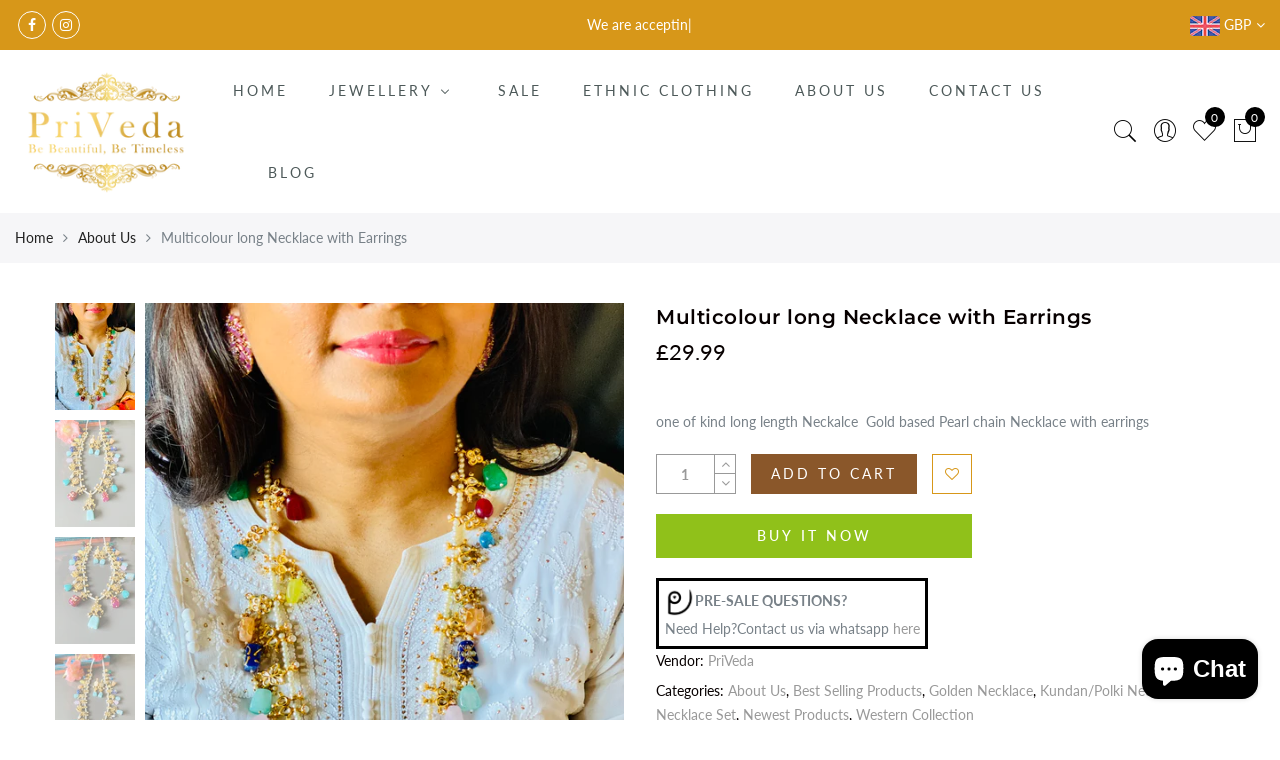

--- FILE ---
content_type: text/html; charset=utf-8
request_url: https://privedacollections.com/products/multicolour-long-necklace-with-earrings
body_size: 72151
content:
<!doctype html>
<html lang="en" class="no-js">
<head>
  <meta charset="utf-8">
  <meta http-equiv="X-UA-Compatible" content="IE=edge,chrome=1">
  <meta name="viewport" content="width=device-width, initial-scale=1.0, maximum-scale=1.0, user-scalable=no">
  <meta name="theme-color" content="#7796a8">
  <meta name="format-detection" content="telephone=no">
  <link rel="canonical" href="https://privedacollections.com/products/multicolour-long-necklace-with-earrings">
  <script type="text/javascript">document.documentElement.className = document.documentElement.className.replace('no-js', 'yes-js js_active js')</script>
<link rel="shortcut icon" type="image/png" href="//privedacollections.com/cdn/shop/files/22_41ee04f9-8512-4748-8760-2a8c3c874a85_32x.png?v=1613711026">
  
<title>Multicolour long Necklace with Earrings

&ndash; PriVeda</title><meta name="description" content="one of kind long length Neckalce  Gold based Pearl chain Necklace with earrings "><meta name="keywords" content=",,,,,,,,Bridal Jewellery,Gold look alike,Necklace Set,stone Earring,Temple Jewellery,traditional jewelry,Western Earring,PriVeda, privedacollections.com"/><meta name="author" content="The4"><!-- /snippets/social-meta-tags.liquid --><meta name="keywords" content=",PriVeda,privedacollections.com"/><meta name="author" content="The4"><!-- adsadsdaassadvkl -->
<meta property="og:site_name" content="PriVeda">
<meta property="og:url" content="https://privedacollections.com/products/multicolour-long-necklace-with-earrings">
<meta property="og:title" content="Multicolour long Necklace with Earrings">
<meta property="og:type" content="og:product">
<meta property="og:description" content="one of kind long length Neckalce  Gold based Pearl chain Necklace with earrings "><meta property="product:price:amount" content="29.99">
  <meta property="product:price:amount" content="GBP"><meta property="og:image" content="http://privedacollections.com/cdn/shop/products/image_39c6bab4-5565-4df3-bb9a-96a44c26c403_1200x1200.jpg?v=1643110639"><meta property="og:image" content="http://privedacollections.com/cdn/shop/products/image_aca4f410-bbd6-499a-b06a-ee2f263d7217_1200x1200.jpg?v=1643110639"><meta property="og:image" content="http://privedacollections.com/cdn/shop/products/image_7eb31443-7e38-47b1-857c-3c32ee929afe_1200x1200.jpg?v=1643110635"><meta property="og:image:secure_url" content="https://privedacollections.com/cdn/shop/products/image_39c6bab4-5565-4df3-bb9a-96a44c26c403_1200x1200.jpg?v=1643110639"><meta property="og:image:secure_url" content="https://privedacollections.com/cdn/shop/products/image_aca4f410-bbd6-499a-b06a-ee2f263d7217_1200x1200.jpg?v=1643110639"><meta property="og:image:secure_url" content="https://privedacollections.com/cdn/shop/products/image_7eb31443-7e38-47b1-857c-3c32ee929afe_1200x1200.jpg?v=1643110635"><meta name="twitter:card" content="summary_large_image">
<meta name="twitter:title" content="Multicolour long Necklace with Earrings">
<meta name="twitter:description" content="one of kind long length Neckalce  Gold based Pearl chain Necklace with earrings ">
<style type="text/css">@keyframes load-ani {100% {-webkit-transform: rotate(360deg);transform: rotate(360deg); } }@-webkit-keyframes load-ani {100% {-webkit-transform: rotate(360deg); } }@keyframes fadeIn {from {opacity: 0; }to {opacity: 1; } }@-webkit-keyframes fadeIn {from {opacity: 0; }to {opacity: 1; } }@-webkit-keyframes progress-bar-stripes { from { background-position: 0 0 }to { background-position: 40px 0 }}@-moz-keyframes progress-bar-stripes { from { background-position: 0 0 }to { background-position: 40px 0 }}@keyframes progress-bar-stripes { from { background-position: 0 0 }to { background-position: 40px 0 }}html, body, div, span, applet, object, iframe,h1, h2, h3, h4, h5, h6, p, blockquote, pre,a, abbr, acronym, address, big, cite, code,del, dfn, em, img, ins, kbd, q, s, samp,small, strike, strong, sub, sup, tt, var,b, u, i, center,dl, dt, dd, ol, ul, li,fieldset, form, label, legend,table, caption, tbody, tfoot, thead, tr, th, td,article, aside, canvas, details, embed, figure, figcaption, footer, header, hgroup, menu, nav, output, ruby, section, summary,time, mark, audio, video {margin: 0;padding: 0;border: 0;font-size: 100%;font: inherit;vertical-align: baseline;}article, aside, details, figcaption, figure, footer, header, hgroup, menu, nav, section {display: block;}[class*="bg_color_"] { background-color: #fff; }body {font: 400 .875em/1.75 'Lato', Arial, Helvetica, sans-serif;color: #999;overflow-x: hidden;letter-spacing: 1px;}body:not(.document-ready) #jas-wrapper {overflow: hidden}ul {list-style: inside;}ol {list-style: inside none decimal;}ul ul,ol ol {padding-left: 2rem;}ol, ul {list-style: none;}dfn,cite,em,i {font-style: italic;}blockquote, q {quotes: none;background: #f1f1f1;padding: 30px 25px 30px 60px;margin-bottom: 20px;position: relative;font-family: 'Libre Baskerville',serif;font-style: italic;display: block;}blockquote:before,q:before {position: absolute;content: '“';left: 25px;top: 0;font-size: 50px;color: #999;}blockquote p {margin-bottom: 1.4736842105em;}blockquote cite,blockquote small {color: #1a1a1a;display: block;font-size: 16px;font-size: 1rem;line-height: 1.75;}blockquote cite:before,blockquote small:before {content: "\2014\00a0";}blockquote em,blockquote i,blockquote cite {font-style: normal;}blockquote strong,blockquote b {font-weight: 400;}blockquote > :last-child {margin-bottom: 0;}blockquote p, q p {margin: 0;}dl {margin: 0 0 1.75em;}dt {font-weight: 700;}dd {margin: 0 0 1.75em;}table,th,td {border: 1px solid #e3e3e3;vertical-align: middle;}table {border-collapse: separate;border-spacing: 0;border-width: 1px 0 0 1px;margin: 1.5em 0 1.75em;width: 100%;}caption,th,td {font-weight: normal;text-align: left;}th {border-width: 0 1px 1px 0;font-weight: 700;}td {border-width: 0 1px 1px 0;}th,td {padding: 15px;}small {font-size: 75%;}address {font-style: italic;margin: 0 0 1.75em;}b, strong {font-weight: bold;}code,kbd,tt,var,samp,pre {font-family: Inconsolata, monospace;}pre {border: 1px solid #d1d1d1;font-size: 16px;font-size: 1rem;line-height: 1.3125;margin: 0 0 1.75em;max-width: 100%;overflow: auto;padding: 1.75em;white-space: pre;white-space: pre-wrap;word-wrap: break-word;}code {background-color: #d1d1d1;padding: 0.125em 0.25em;}abbr,acronym {border-bottom: 1px dotted #d1d1d1;cursor: help;}mark {background: #4d5959;padding: 0.125em 0.25em;text-decoration: none;color: #fff;}big {font-size: 125%;}sub,sup {font-size: 75%;line-height: 0;position: relative;vertical-align: baseline;}sup {top: -0.5em;}sub {bottom: -0.25em;}a {color: #222;transition: all .3s;}a, a:hover, a:focus, a:active {text-decoration: none;outline: 0;}a:hover, a:active, a:focus {color: #b59677;}em {font-style: italic;font-family: 'libre baskerville', serif;}strong {font-weight: 700;}img {height: auto;max-width: 100%;vertical-align: middle;}h1, h2, h3, h4, h5, h6 {margin: 0.65em 0 0.5em;line-height: 1.428;font-family: 'Montserrat', sans-serif;color: #222;letter-spacing: 0.5px;}h1 {margin: 0;font-size: 2.6179em;}h2 {font-size: 2.0581em;}h3 {font-size: 1.618em;}h4 {font-size: 1.272em;}h5 {font-size: 1em;}h6 {font-size: .7682em;}p {margin-bottom: 1.3em;}h3.section-title {font-size: 20px;font-weight: bold;margin: 0;text-transform: uppercase;text-align: center;}.sub-title {font-family: "Libre Baskerville",serif;font-style: italic;font-size: 14px;color: #878787;font-weight: normal;margin-top: 0;}button, input, select, textarea {font-family: inherit;font-size: inherit;line-height: inherit;}input,button,textarea {transition: all .3s;}input:focus,button:focus,textarea:focus {outline: 0;box-shadow: none;}input:not([type="radio"]):not([type="checkbox"]),button,select,a.button {height: 40px;line-height: 1;}a.button {line-height: 40px;display: inline-block;font-size: 11px;}input:not([type="submit"]):not([type="checkbox"]),textarea,select {border: 1px solid #e3e3e3;font-size: 13px;outline: 0;padding: 0 15px;color: #999;font-family: 'Lato', sans-serif;letter-spacing: 1px;border-radius: 0;}input:not([type="submit"]):not([type="checkbox"]):focus,textarea:focus {border-color: #b59677;}textarea {padding: 15px;}input[type="submit"],button,a.button {cursor: pointer;border: 0;text-transform: uppercase;letter-spacing: 3px;padding: 0 27px 0 30px;background: #b59677;color: #fff;border-radius: 0;}a.button-o,input.button-o,button.button-o {line-height: 40px;display: inline-block;font-size: 11px;cursor: pointer;border: 1px solid #b59677;text-transform: uppercase;letter-spacing: 3px;padding: 0 27px 0 30px;color: #b59677;background: transparent;}a.button-o:hover,input.button-o:hover,button.button-o:hover {border: 1px solid #b59677;background: #b59677;color: #fff;}a.button-o-w {line-height: 40px;display: inline-block;font-size: 11px;cursor: pointer;border: 1px solid #fff;text-transform: uppercase;letter-spacing: 3px;padding: 0 27px 0 30px;color: #fff;}a.button-o-w:hover {border: 1px solid #b59677;background: #b59677;color: #fff;}input[type="submit"]:hover,button:hover,a.button:hover,input.get-rates.btn.button {opacity: .8;}a.button:hover {color: #fff;}button,input[type="submit"] {-webkit-appearance: button; }[disabled="disabled"],input[disabled="disabled"],button[disabled="disabled"] {cursor: not-allowed;opacity: .5;}::-webkit-input-placeholder {color: #c1c1c1;}:-moz-placeholder {color: #c1c1c1;}::-moz-placeholder {color: #c1c1c1;}:-ms-input-placeholder {color: #c1c1c1;}input:-webkit-autofill,input:-webkit-autofill:hover,input:-webkit-autofill:focus,input:-webkit-autofill:active {transition: background-color 5000s ease-in-out 0s;-webkit-box-shadow: 0 0 0px 1000px #fff inset;}@-moz-document url-prefix() {select:-moz-focusring, select::-moz-focus-inner { color: transparent !important; text-shadow: 0 0 0 #999 !important; background-image: none !important; border: 0;}}input:focus::-webkit-input-placeholder { color:transparent; }input:focus::-moz-placeholder { color:transparent;}input:focus:-ms-input-placeholder { color:transparent;}*, *:before, *:after {-webkit-box-sizing: border-box;box-sizing: border-box;}.clearfix:before,.clearfix:after {content: ' ';display: table;}.clearfix:after {clear: both;}.screen-reader-text {clip: rect(1px, 1px, 1px, 1px);height: 1px;overflow: hidden;position: absolute !important;width: 1px;}.wrapper-boxed #jas-wrapper {background-color: #fff;max-width: 1200px;margin: 0 auto;box-shadow: 0 1px 5px rgba(190,190,190,.26);}.wrapper-boxed #jas-wrapper .jas-container {margin-right: auto;margin-left: auto;padding-left: 15px;padding-right: 15px;}.wrapper-boxed #jas-header .header__mid,.wrapper-boxed.footer_sticky #jas-footer,.wrapper-boxed .gecko-cookies-popup,.wrapper-boxed .jas-sticky-nt-atc {max-width: 1200px;left: auto;right: auto;width: 100%;}#jas-header.header-2 .header__mid .jas_div_logo_2 {padding-right: 1rem;padding-left: 1rem;}.jas-top-sidebar .yith-shopify-ajax-product-filter {width: 25%;display: inline-table;}.jas-carousel,.jas-group-carousel {visibility: hidden;opacity: 0;transition: all .3s;}.jas-carousel.slick-initialized,.jas-group-carousel.slick_loaded {visibility: visible;opacity: 1;}.custom_jewellery.about-shop {box-shadow: 1px 1px 9px rgba(0, 0, 0, 0.17);margin-top: -50px;text-align: center;margin-right: 20px;margin-bottom: 20px;margin-left: 20px;padding: 20px;z-index: 2;background-color: #ffffff;}.equal-nt [class*="lazyload"]:before {content: '';display: block;height: 0;width: 100%; /*padding-top: 127.7777778%; */}.equal-nt.ratio8_5 [class*="lazyload"]:before{padding-top: 62.5%;}.equal-nt.ratio3_2 [class*="lazyload"]:before{padding-top: 66.66%;}.equal-nt.ratio2_1 [class*="lazyload"]:before{padding-top: 50%;}.equal-nt.ratio1_2 [class*="lazyload"]:before{padding-top: 200%;}.equal-nt.ratio4_3 [class*="lazyload"]:before{padding-top: 75%;}.equal-nt.ratio16_9 [class*="lazyload"]:before{padding-top: 56.25%;}.equal-nt.ratio1_1 [class*="lazyload"]:before{padding-top: 100%;}.equal-nt.ratio_nt [class*="lazyload"]:before{padding-top: 127.7777778%;}.equal-nt.ratio2_3 [class*="lazyload"]:before {padding-top: 150%;}.nt_bg_lz.lazyload,.nt_bg_lz.lazyloading {background-color: #f5f5f5;opacity: 1;background-image: none !important;}.equal-nt [class*="lazyload"] {display: block;width: 100%;height: 100%;position: relative;background-repeat: no-repeat;background-size: cover;}.equal-nt.nt_contain [class*="lazyload"] {background-size: contain}.equal-nt .back-img[class*="lazyload"] { position: absolute}.equal-nt.position_1 [class*="lazyload"]{background-position: left top}.equal-nt.position_2 [class*="lazyload"]{background-position: left center}.equal-nt.position_3 [class*="lazyload"]{background-position: left bottom}.equal-nt.position_4 [class*="lazyload"]{background-position: right top}.equal-nt.position_5 [class*="lazyload"]{background-position: right center}.equal-nt.position_6 [class*="lazyload"]{background-position: right bottom}.equal-nt.position_7 [class*="lazyload"]{background-position: center top}.equal-nt.position_8 [class*="lazyload"]{background-position: center center}.equal-nt.position_9 [class*="lazyload"]{background-position: center bottom}.jas-row {display: -webkit-flex;display: -ms-flexbox;display: flex;-webkit-flex: 0 1 auto;-ms-flex: 0 1 auto;-webkit-box-flex: 0;flex: 0 1 auto;-webkit-flex-direction: row;-ms-flex-direction: row;-webkit-box-orient: horizontal;-webkit-box-direction: normal;flex-direction: row;-webkit-flex-wrap: wrap;-ms-flex-wrap: wrap;flex-wrap: wrap;margin-right: -1rem;margin-left: -1rem;}.flex {display: -webkit-flex;display: -ms-flexbox;display: -webkit-box;display: flex;}.flex .grow {-webkit-flex: 1 1 auto;-ms-flex: 1 1 auto;-webkit-box-flex: 1;flex: 1 1 auto;}.flex.column {-webkit-flex-direction: column;-ms-flex-direction: column;-webkit-box-orient: vertical;-webkit-box-direction: column;flex-direction: column;}.jas-full {position: relative;width: 100%}.jas-container,.jas-row.wide {margin: auto;}.jas-container {max-width: 100%;}.jas-row.reverse {-webkit-flex-direction: row-reverse;-ms-flex-direction: row-reverse;-webkit-box-orient: horizontal;-webkit-box-direction: reverse;flex-direction: row-reverse;}.jas-col.reverse {-webkit-flex-direction: column-reverse;-ms-flex-direction: column-reverse;-webkit-box-orient: vertical;-webkit-box-direction: reverse;flex-direction: column-reverse;}.jas-col-xs, .jas-col-xs-1, .jas-col-xs-2, .jas-col-xs-3, .jas-col-xs-4, .jas-col-xs-5, .jas-col-xs-6, .jas-col-xs-7, .jas-col-xs-8, .jas-col-xs-9, .jas-col-xs-10, .jas-col-xs-11, .jas-col-xs-12 {box-sizing: border-box;-webkit-flex: 0 0 auto;-ms-flex: 0 0 auto;-webkit-box-flex: 0;flex: 0 0 auto;padding-right: 1rem;padding-left: 1rem;}.jas-col-xs {-webkit-flex-grow: 1;-ms-flex-positive: 1;-webkit-box-flex: 1;flex-grow: 1;-ms-flex-preferred-size: 0;-webkit-flex-basis: 0;flex-basis: 0;max-width: 100%;}.jas-col-xs-1 {-ms-flex-preferred-size: 8.333%;-webkit-flex-basis: 8.333%;flex-basis: 8.333%;max-width: 8.333%;}.jas-col-xs-2 {-ms-flex-preferred-size: 16.666%;-webkit-flex-basis: 16.666%;flex-basis: 16.666%;max-width: 16.666%;}.jas-col-xs-3 {-ms-flex-preferred-size: 25%;-webkit-flex-basis: 25%;flex-basis: 25%;max-width: 25%;}.jas-col-xs-4 {-ms-flex-preferred-size: 33.333%;-webkit-flex-basis: 33.333%;flex-basis: 33.333%;max-width: 33.333%;}.jas-col-xs-5 {-ms-flex-preferred-size: 41.666%;-webkit-flex-basis: 41.666%;flex-basis: 41.666%;max-width: 41.666%;}.jas-col-xs-6 {-ms-flex-preferred-size: 50%;-webkit-flex-basis: 50%;flex-basis: 50%;max-width: 50%;}.jas-col-xs-7 {-ms-flex-preferred-size: 58.333%;-webkit-flex-basis: 58.333%;flex-basis: 58.333%;max-width: 58.333%;}.jas-col-xs-8 {-ms-flex-preferred-size: 66.666%;-webkit-flex-basis: 66.666%;flex-basis: 66.666%;max-width: 66.666%;}.jas-col-xs-9 {-ms-flex-preferred-size: 75%;-webkit-flex-basis: 75%;flex-basis: 75%;max-width: 75%;}.jas-col-xs-10 {-ms-flex-preferred-size: 83.333%;-webkit-flex-basis: 83.333%;flex-basis: 83.333%;max-width: 83.333%;}.jas-col-xs-11 {-ms-flex-preferred-size: 91.666%;-webkit-flex-basis: 91.666%;flex-basis: 91.666%;max-width: 91.666%;}.jas-col-xs-12 {-ms-flex-preferred-size: 100%;-webkit-flex-basis: 100%;flex-basis: 100%;max-width: 100%;} .jas-masonry .jas-col-xs-6,.categories-masonry .jas-col-xs-6{width: 50%;} .jas-masonry .jas-col-xs-12,.categories-masonry .jas-col-xs-12{width: 100%;}.jas-masonry .jas-col-md-12{width: 100%;max-width: 100%;flex-basis: 100%}.jas-col-xs-offset-1 {margin-left: 8.333%;}.jas-col-xs-offset-2 {margin-left: 16.666%;}.jas-col-xs-offset-3 {margin-left: 25%;}.jas-col-xs-offset-4 {margin-left: 33.333%;}.jas-col-xs-offset-5 {margin-left: 41.666%;}.jas-col-xs-offset-6 {margin-left: 50%;}.jas-col-xs-offset-7 {margin-left: 58.333%;}.jas-col-xs-offset-8 {margin-left: 66.666%;}.jas-col-xs-offset-9 {margin-left: 75%;}.jas-col-xs-offset-10 {margin-left: 83.333%;}.jas-col-xs-offset-11 {margin-left: 91.666%;}.start-xs {-webkit-justify-content: flex-start;-ms-flex-pack: start;-webkit-box-pack: start;justify-content: flex-start;text-align: start;}.center-xs {-webkit-justify-content: center;-ms-flex-pack: center;-webkit-box-pack: center;justify-content: center;text-align: center;}.end-xs {-webkit-justify-content: flex-end;-ms-flex-pack: end;-webkit-box-pack: end;justify-content: flex-end;text-align: end;}.top-xs {-webkit-align-items: flex-start;-ms-flex-align: start;-webkit-box-align: start;align-items: flex-start;}.middle-xs {-webkit-align-items: center;-ms-flex-align: center;-webkit-box-align: center;align-items: center;}.bottom-xs {-webkit-align-items: flex-end;-ms-flex-align: end;-webkit-box-align: end;align-items: flex-end;}.around-xs {-webkit-justify-content: space-around;-ms-flex-pack: distribute;justify-content: space-around;}.between-xs {-webkit-justify-content: space-between;-ms-flex-pack: justify;-webkit-box-pack: justify;justify-content: space-between;}.first-xs {-webkit-order: -1;-ms-flex-order: -1;-webkit-box-ordinal-group: 0;order: -1;}.last-xs {-webkit-order: 1;-ms-flex-order: 1;-webkit-box-ordinal-group: 2;order: 1;}@media only screen and (min-width: 48em) {.jas-container {width: 46rem;}.jas-masonry .jas-col-sm-4,.categories-masonry .jas-col-sm-4 {width: 33.333%;}.jas-masonry .jas-col-sm-2,.categories-masonry .jas-col-sm-2 {width: 16.666%;}.jas-masonry .jas-col-sm-3,.categories-masonry .jas-col-sm-3 {width: 25%;}.template-collection .jas-masonry.metro .size-6 ~ .jas-col-sm-4{-ms-flex-preferred-size: 50%;-webkit-flex-basis: 50%;flex-basis: 50%;max-width: 50%;width: 50%;} .template-collection .jas-masonry.metro .size-6 ~ .jas-col-md-12{width: 100%;}.jas-masonry .jas-col-sm-6,.categories-masonry .jas-col-sm-6 {width: 50%;}.jas-col-sm,.jas-col-sm-1,.jas-col-sm-2,.jas-col-sm-3,.jas-col-sm-4,.jas-col-sm-5,.jas-col-sm-6,.jas-col-sm-7,.jas-col-sm-8,.jas-col-sm-9,.jas-col-sm-10,.jas-col-sm-11,.jas-col-sm-12 {box-sizing: border-box;-webkit-flex: 0 0 auto;-ms-flex: 0 0 auto;-webkit-box-flex: 0;flex: 0 0 auto;padding-right: 1rem;padding-left: 1rem;}.jas-col-sm {-webkit-flex-grow: 1;-ms-flex-positive: 1;-webkit-box-flex: 1;flex-grow: 1;-ms-flex-preferred-size: 0;-webkit-flex-basis: 0;flex-basis: 0;max-width: 100%;}.jas-col-sm-1 {-ms-flex-preferred-size: 8.333%;-webkit-flex-basis: 8.333%;flex-basis: 8.333%;max-width: 8.333%;}.jas-col-sm-2 {-ms-flex-preferred-size: 16.666%;-webkit-flex-basis: 16.666%;flex-basis: 16.666%;max-width: 16.666%;}.jas-col-sm-3 {-ms-flex-preferred-size: 25%;-webkit-flex-basis: 25%;flex-basis: 25%;max-width: 25%;}.jas-col-sm-4 {-ms-flex-preferred-size: 33.333%;-webkit-flex-basis: 33.333%;flex-basis: 33.333%;max-width: 33.333%;}.jas-col-sm-5 {-ms-flex-preferred-size: 41.666%;-webkit-flex-basis: 41.666%;flex-basis: 41.666%;max-width: 41.666%;}.jas-col-sm-6 {-ms-flex-preferred-size: 50%;-webkit-flex-basis: 50%;flex-basis: 50%;max-width: 50%;}.jas-top-sidebar .yith-shopify-ajax-product-filter {width: 50%;}.jas-col-sm-7 {-ms-flex-preferred-size: 58.333%;-webkit-flex-basis: 58.333%;flex-basis: 58.333%;max-width: 58.333%;}.jas-col-sm-8 {-ms-flex-preferred-size: 66.666%;-webkit-flex-basis: 66.666%;flex-basis: 66.666%;max-width: 66.666%;}.jas-col-sm-9 {-ms-flex-preferred-size: 75%;-webkit-flex-basis: 75%;flex-basis: 75%;max-width: 75%;}.jas-col-sm-10 {-ms-flex-preferred-size: 83.333%;-webkit-flex-basis: 83.333%;flex-basis: 83.333%;max-width: 83.333%;}.jas-col-sm-11 {-ms-flex-preferred-size: 91.666%;-webkit-flex-basis: 91.666%;flex-basis: 91.666%;max-width: 91.666%;}.jas-col-sm-12 {-ms-flex-preferred-size: 100%;-webkit-flex-basis: 100%;flex-basis: 100%;max-width: 100%;}.jas-col-sm-offset-1 {margin-left: 8.333%;}.jas-col-sm-offset-2 {margin-left: 16.666%;}.jas-col-sm-offset-3 {margin-left: 25%;}.jas-col-sm-offset-4 {margin-left: 33.333%;}.jas-col-sm-offset-5 {margin-left: 41.666%;}.jas-col-sm-offset-6 {margin-left: 50%;}.jas-col-sm-offset-7 {margin-left: 58.333%;}.jas-col-sm-offset-8 {margin-left: 66.666%;}.jas-col-sm-offset-9 {margin-left: 75%;}.jas-col-sm-offset-10 {margin-left: 83.333%;}.jas-col-sm-offset-11 {margin-left: 91.666%;}.start-sm {-webkit-justify-content: flex-start;-ms-flex-pack: start;-webkit-box-pack: start;justify-content: flex-start;text-align: start;}.center-sm {-webkit-justify-content: center;-ms-flex-pack: center;-webkit-box-pack: center;justify-content: center;text-align: center;}.end-sm {-webkit-justify-content: flex-end;-ms-flex-pack: end;-webkit-box-pack: end;justify-content: flex-end;text-align: end;}.top-sm {-webkit-align-items: flex-start;-ms-flex-align: start;-webkit-box-align: start;align-items: flex-start;}.middle-sm {-webkit-align-items: center;-ms-flex-align: center;-webkit-box-align: center;align-items: center;}.bottom-sm {-webkit-align-items: flex-end;-ms-flex-align: end;-webkit-box-align: end;align-items: flex-end;}.around-sm {-webkit-justify-content: space-around;-ms-flex-pack: distribute;justify-content: space-around;}.between-sm {-webkit-justify-content: space-between;-ms-flex-pack: justify;-webkit-box-pack: justify;justify-content: space-between;}.first-sm {-webkit-order: -1;-ms-flex-order: -1;-webkit-box-ordinal-group: 0;order: -1;}.last-sm {-webkit-order: 1;-ms-flex-order: 1;-webkit-box-ordinal-group: 2;order: 1;}}@media only screen and (min-width: 62em) {.jas-container {width: 61rem;}.jas-masonry .jas-col-md-2,.categories-masonry .jas-col-md-3 {width: 16.666%;}.jas-masonry .jas-col-md-3,.categories-masonry .jas-col-md-3 {width: 25%;}.jas-masonry .jas-col-md-4,.categories-masonry .jas-col-md-4 {width: 33.333%;}.jas-masonry .jas-col-md-6,.categories-masonry .jas-col-md-6 {width: 50%;}.grid-sizer.size-3 {width: 25%;}.grid-sizer.size-4 {width: 33.3%;}.grid-sizer.size-6 {width: 50%;}.grid-sizer.size-15 {width: 20%;}.custom_jewellery.about-shop {text-align: left;box-shadow: 1px 1px 9px rgba(0, 0, 0, 0.17);margin-top: 20px;margin-bottom: 20px;margin-right: 0;margin-left: -80px;padding: 40px;background-color: #ffffff;}.jas-col-md,.jas-col-md-1,.jas-col-md-2,.jas-col-md-3,.jas-col-md-4,.jas-col-md-5,.jas-col-md-6,.jas-col-md-7,.jas-col-md-8,.jas-col-md-9,.jas-col-md-10,.jas-col-md-11,.jas-col-md-12 {box-sizing: border-box;-webkit-flex: 0 0 auto;-ms-flex: 0 0 auto;-webkit-box-flex: 0;flex: 0 0 auto;padding-right: 1rem;padding-left: 1rem;}.jas-col-md {-webkit-flex-grow: 1;-ms-flex-positive: 1;-webkit-box-flex: 1;flex-grow: 1;-ms-flex-preferred-size: 0;-webkit-flex-basis: 0;flex-basis: 0;max-width: 100%;}.jas-col-md-1 {-ms-flex-preferred-size: 8.333%;-webkit-flex-basis: 8.333%;flex-basis: 8.333%;max-width: 8.333%;}.jas-col-md-2 {-ms-flex-preferred-size: 16.666%;-webkit-flex-basis: 16.666%;flex-basis: 16.666%;max-width: 16.666%;}.jas-col-md-3 {-ms-flex-preferred-size: 25%;-webkit-flex-basis: 25%;flex-basis: 25%;max-width: 25%;}.jas-col-md-15 {-ms-flex-preferred-size: 20%;-webkit-flex-basis: 20%;flex-basis: 20%;max-width: 20%;}.jas-col-md-4 {-ms-flex-preferred-size: 33.333%;-webkit-flex-basis: 33.333%;flex-basis: 33.333%;max-width: 33.333%;}.jas-col-md-5 {-ms-flex-preferred-size: 41.666%;-webkit-flex-basis: 41.666%;flex-basis: 41.666%;max-width: 41.666%;}.jas-col-md-6 {-ms-flex-preferred-size: 50%;-webkit-flex-basis: 50%;flex-basis: 50%;max-width: 50%;}.jas-col-md-7 {-ms-flex-preferred-size: 58.333%;-webkit-flex-basis: 58.333%;flex-basis: 58.333%;max-width: 58.333%;}.jas-col-md-8 {-ms-flex-preferred-size: 66.666%;-webkit-flex-basis: 66.666%;flex-basis: 66.666%;max-width: 66.666%;}.jas-col-md-9 {-ms-flex-preferred-size: 75%;-webkit-flex-basis: 75%;flex-basis: 75%;max-width: 75%;}.jas-col-md-10 {-ms-flex-preferred-size: 83.333%;-webkit-flex-basis: 83.333%;flex-basis: 83.333%;max-width: 83.333%;}.jas-col-md-11 {-ms-flex-preferred-size: 91.666%;-webkit-flex-basis: 91.666%;flex-basis: 91.666%;max-width: 91.666%;}.jas-col-md-12 {-ms-flex-preferred-size: 100%;-webkit-flex-basis: 100%;flex-basis: 100%;max-width: 100%;}.jas-col-md-offset-1 {margin-left: 8.333%;}.jas-col-md-offset-2 {margin-left: 16.666%;}.jas-col-md-offset-3 {margin-left: 25%;}.jas-col-md-offset-4 {margin-left: 33.333%;}.jas-col-md-offset-5 {margin-left: 41.666%;}.jas-col-md-offset-6 {margin-left: 50%;}.jas-col-md-offset-7 {margin-left: 58.333%;}.jas-col-md-offset-8 {margin-left: 66.666%;}.jas-col-md-offset-9 {margin-left: 75%;}.jas-col-md-offset-10 {margin-left: 83.333%;}.jas-col-md-offset-11 {margin-left: 91.666%;}.start-md {-webkit-justify-content: flex-start;-ms-flex-pack: start;-webkit-box-pack: start;justify-content: flex-start;text-align: start;}.center-md {-webkit-justify-content: center;-ms-flex-pack: center;-webkit-box-pack: center;justify-content: center;text-align: center;}.end-md {-webkit-justify-content: flex-end;-ms-flex-pack: end;-webkit-box-pack: end;justify-content: flex-end;text-align: end;}.top-md {-webkit-align-items: flex-start;-ms-flex-align: start;-webkit-box-align: start;align-items: flex-start;}.middle-md {-webkit-align-items: center;-ms-flex-align: center;-webkit-box-align: center;align-items: center;}.bottom-md {-webkit-align-items: flex-end;-ms-flex-align: end;-webkit-box-align: end;align-items: flex-end;}.around-md {-webkit-justify-content: space-around;-ms-flex-pack: distribute;justify-content: space-around;}.between-md {-webkit-justify-content: space-between;-ms-flex-pack: justify;-webkit-box-pack: justify;justify-content: space-between;}.first-md {-webkit-order: -1;-ms-flex-order: -1;-webkit-box-ordinal-group: 0;order: -1;}.last-md {-webkit-order: 1;-ms-flex-order: 1;-webkit-box-ordinal-group: 2;order: 1;}.hide-md, .pe-7s-close.hide-md {display: none;}}@media only screen and (min-width: 75em) {.jas-container {width: 73.125rem;}.jas-col-lg,.jas-col-lg-1,.jas-col-lg-2,.jas-col-lg-3,.jas-col-lg-4,.jas-col-lg-5,.jas-col-lg-6,.jas-col-lg-7,.jas-col-lg-8,.jas-col-lg-9,.jas-col-lg-10,.jas-col-lg-11,.jas-col-lg-12 {box-sizing: border-box;-webkit-flex: 0 0 auto;-ms-flex: 0 0 auto;-webkit-box-flex: 0;flex: 0 0 auto;padding-right: 1rem;padding-left: 1rem;}.jas-col-lg {-webkit-flex-grow: 1;-ms-flex-positive: 1;-webkit-box-flex: 1;flex-grow: 1;-ms-flex-preferred-size: 0;-webkit-flex-basis: 0;flex-basis: 0;max-width: 100%;}.jas-col-lg-1 {-ms-flex-preferred-size: 8.333%;-webkit-flex-basis: 8.333%;flex-basis: 8.333%;max-width: 8.333%;}.jas-col-lg-2 {-ms-flex-preferred-size: 16.666%;-webkit-flex-basis: 16.666%;flex-basis: 16.666%;max-width: 16.666%;}.jas-col-lg-3 {-ms-flex-preferred-size: 25%;-webkit-flex-basis: 25%;flex-basis: 25%;max-width: 25%;}.jas-col-lg-4 {-ms-flex-preferred-size: 33.333%;-webkit-flex-basis: 33.333%;flex-basis: 33.333%;max-width: 33.333%;}.jas-col-lg-5 {-ms-flex-preferred-size: 41.666%;-webkit-flex-basis: 41.666%;flex-basis: 41.666%;max-width: 41.666%;}.jas-col-lg-6 {-ms-flex-preferred-size: 50%;-webkit-flex-basis: 50%;flex-basis: 50%;max-width: 50%;}.jas-col-lg-7 {-ms-flex-preferred-size: 58.333%;-webkit-flex-basis: 58.333%;flex-basis: 58.333%;max-width: 58.333%;}.jas-col-lg-8 {-ms-flex-preferred-size: 66.666%;-webkit-flex-basis: 66.666%;flex-basis: 66.666%;max-width: 66.666%;}.jas-col-lg-9 {-ms-flex-preferred-size: 75%;-webkit-flex-basis: 75%;flex-basis: 75%;max-width: 75%;}.jas-col-lg-10 {-ms-flex-preferred-size: 83.333%;-webkit-flex-basis: 83.333%;flex-basis: 83.333%;max-width: 83.333%;}.jas-col-lg-11 {-ms-flex-preferred-size: 91.666%;-webkit-flex-basis: 91.666%;flex-basis: 91.666%;max-width: 91.666%;}.jas-col-lg-12 {-ms-flex-preferred-size: 100%;-webkit-flex-basis: 100%;flex-basis: 100%;max-width: 100%;}.jas-col-lg-offset-1 {margin-left: 8.333%;}.jas-col-lg-offset-2 {margin-left: 16.666%;}.jas-col-lg-offset-3 {margin-left: 25%;}.jas-col-lg-offset-4 {margin-left: 33.333%;}.jas-col-lg-offset-5 {margin-left: 41.666%;}.jas-col-lg-offset-6 {margin-left: 50%;}.jas-col-lg-offset-7 {margin-left: 58.333%;}.jas-col-lg-offset-8 {margin-left: 66.666%;}.jas-col-lg-offset-9 {margin-left: 75%;}.jas-col-lg-offset-10 {margin-left: 83.333%;}.jas-col-lg-offset-11 {margin-left: 91.666%;}.start-lg {-webkit-justify-content: flex-start;-ms-flex-pack: start;-webkit-box-pack: start;justify-content: flex-start;text-align: start;}.center-lg {-webkit-justify-content: center;-ms-flex-pack: center;-webkit-box-pack: center;justify-content: center;text-align: center;}.end-lg {-webkit-justify-content: flex-end;-ms-flex-pack: end;-webkit-box-pack: end;justify-content: flex-end;text-align: end;}.top-lg {-webkit-align-items: flex-start;-ms-flex-align: start;-webkit-box-align: start;align-items: flex-start;}.middle-lg {-webkit-align-items: center;-ms-flex-align: center;-webkit-box-align: center;align-items: center;}.bottom-lg {-webkit-align-items: flex-end;-ms-flex-align: end;-webkit-box-align: end;align-items: flex-end;}.around-lg {-webkit-justify-content: space-around;-ms-flex-pack: distribute;justify-content: space-around;}.between-lg {-webkit-justify-content: space-between;-ms-flex-pack: justify;-webkit-box-pack: justify;justify-content: space-between;}.first-lg {-webkit-order: -1;-ms-flex-order: -1;-webkit-box-ordinal-group: 0;order: -1;}.last-lg {-webkit-order: 1;-ms-flex-order: 1;-webkit-box-ordinal-group: 2;order: 1;}}.grid-sizer {min-height: 1px;float: left;position: absolute;}.template-collection .grid-sizer.size-4 {width: 33.3%;}.template-collection .grid-sizer.size-6 {width: 50%;}.mg__0 { margin: 0; }.mt__0 { margin-top: 0; }.mb__0 { margin-bottom: 0;}.mt__5 { margin-top: 5px; }.mt__10{ margin-top: 10px;}.mt__15{ margin-top: 15px;}.mt__20{ margin-top: 20px;}.mt__25{ margin-top: 25px;}.mt__30{ margin-top: 30px;}.mt__35{ margin-top: 35px;}.mt__40{ margin-top: 40px;}.mt__45{ margin-top: 45px;}.mt__50{ margin-top: 50px;}.mt__55{ margin-top: 55px;}.mt__60{ margin-top: 60px;}.mt__65{ margin-top: 65px;}.mt__70{ margin-top: 70px;}.mt__75{ margin-top: 75px;}.mt__80{ margin-top: 80px;}.mt__85{ margin-top: 85px;}.mt__90{ margin-top: 90px;}.mt__95{ margin-top: 95px;}.mt__100 { margin-top: 100px; }.mr__5 { margin-right: 5px; }.mr__10{ margin-right: 10px;}.mr__15{ margin-right: 15px;}.mr__20{ margin-right: 20px;}.mr__25{ margin-right: 25px;}.mr__30{ margin-right: 30px;}.mr__35{ margin-right: 35px;}.mr__40{ margin-right: 40px;}.mr__45{ margin-right: 45px;}.mr__50{ margin-right: 50px;}.mr__55{ margin-right: 55px;}.mr__60{ margin-right: 60px;}.mr__65{ margin-right: 65px;}.mr__70{ margin-right: 70px;}.mr__75{ margin-right: 75px;}.mr__80{ margin-right: 80px;}.mr__85{ margin-right: 85px;}.mr__90{ margin-right: 90px;}.mr__95{ margin-right: 95px;}.mr__100 { margin-right: 100px; }.mb__5 { margin-bottom: 5px;}.mb__10{ margin-bottom: 10px; }.mb__15{ margin-bottom: 15px; }.mb__20{ margin-bottom: 20px; }.mb__25{ margin-bottom: 25px; }.mb__30{ margin-bottom: 30px; }.mb__35{ margin-bottom: 35px; }.mb__40{ margin-bottom: 40px; }.mb__45{ margin-bottom: 45px; }.mb__50{ margin-bottom: 50px; }.mb__55{ margin-bottom: 55px; }.mb__60{ margin-bottom: 60px; }.mb__65{ margin-bottom: 65px; }.mb__70{ margin-bottom: 70px; }.mb__75{ margin-bottom: 75px; }.mb__80{ margin-bottom: 80px; }.mb__85{ margin-bottom: 85px; }.mb__90{ margin-bottom: 90px; }.mb__95{ margin-bottom: 95px; }.mb__100 { margin-bottom: 100px;}.ml__5 { margin-left: 5px;}.ml__10{ margin-left: 10px; }.ml__15{ margin-left: 15px; }.ml__20{ margin-left: 20px; }.ml__25{ margin-left: 25px; }.ml__30{ margin-left: 30px; }.ml__35{ margin-left: 35px; }.ml__40{ margin-left: 40px; }.ml__45{ margin-left: 45px; }.ml__50{ margin-left: 50px; }.ml__55{ margin-left: 55px; }.ml__60{ margin-left: 60px; }.ml__65{ margin-left: 65px; }.ml__70{ margin-left: 70px; }.ml__75{ margin-left: 75px; }.ml__80{ margin-left: 80px; }.ml__85{ margin-left: 85px; }.ml__90{ margin-left: 90px; }.ml__95{ margin-left: 95px; }.ml__100 { margin-left: 100px;}.pd__0 { padding: 0;}.pt__5 { padding-top: 5px;}.pt__10{ padding-top: 10px; }.pt__15{ padding-top: 15px; }.pt__20{ padding-top: 20px; }.pt__25{ padding-top: 25px; }.pt__30{ padding-top: 30px; }.pt__35{ padding-top: 35px; }.pt__40{ padding-top: 40px; }.pt__45{ padding-top: 45px; }.pt__50{ padding-top: 50px; }.pt__55{ padding-top: 55px; }.pt__60{ padding-top: 60px; }.pt__65{ padding-top: 65px; }.pt__70{ padding-top: 70px; }.pt__75{ padding-top: 75px; }.pt__80{ padding-top: 80px; }.pt__85{ padding-top: 85px; }.pt__90{ padding-top: 90px; }.pt__95{ padding-top: 95px; }.pt__100 { padding-top: 100px;}.pr__0 { padding-right: 0;}.pr__5 { padding-right: 5px;}.pr__10{ padding-right: 10px; }.pr__15{ padding-right: 15px; }.pr__20{ padding-right: 20px; }.pr__25{ padding-right: 25px; }.pr__30{ padding-right: 30px; }.pr__35{ padding-right: 35px; }.pr__40{ padding-right: 40px; }.pr__45{ padding-right: 45px; }.pr__50{ padding-right: 50px; }.pr__55{ padding-right: 55px; }.pr__60{ padding-right: 60px; }.pr__65{ padding-right: 65px; }.pr__70{ padding-right: 70px; }.pr__75{ padding-right: 75px; }.pr__80{ padding-right: 80px; }.pr__85{ padding-right: 85px; }.pr__90{ padding-right: 90px; }.pr__95{ padding-right: 95px; }.pr__100 { padding-right: 100px;}.pb__0 { padding-bottom: 0; }.pb__5 { padding-bottom: 5px; }.pb__10{ padding-bottom: 10px;}.pb__15{ padding-bottom: 15px;}.pb__20{ padding-bottom: 20px;}.pb__25{ padding-bottom: 25px;}.pb__30{ padding-bottom: 30px;}.pb__35{ padding-bottom: 35px;}.pb__40{ padding-bottom: 40px;}.pb__45{ padding-bottom: 45px;}.pb__50{ padding-bottom: 50px;}.pb__55{ padding-bottom: 55px;}.pb__60{ padding-bottom: 60px;}.pb__65{ padding-bottom: 65px;}.pb__70{ padding-bottom: 70px;}.pb__75{ padding-bottom: 75px;}.pb__80{ padding-bottom: 80px;}.pb__85{ padding-bottom: 85px;}.pb__90{ padding-bottom: 90px;}.pb__95{ padding-bottom: 95px;}.pb__100 { padding-bottom: 100px; }.pl__0 { padding-left: 0; }.pl__5 { padding-left: 5px; }.pl__10{ padding-left: 10px;}.pl__15{ padding-left: 15px;}.pl__20{ padding-left: 20px;}.pl__25{ padding-left: 25px;}.pl__30{ padding-left: 30px;}.pl__35{ padding-left: 35px;}.pl__40{ padding-left: 40px;}.pl__45{ padding-left: 45px;}.pl__50{ padding-left: 50px;}.pl__55{ padding-left: 55px;}.pl__60{ padding-left: 60px;}.pl__65{ padding-left: 65px;}.pl__70{ padding-left: 70px;}.pl__75{ padding-left: 75px;}.pl__80{ padding-left: 80px;}.pl__85{ padding-left: 85px;}.pl__90{ padding-left: 90px;}.pl__95{ padding-left: 95px;}.pl__100 { padding-left: 100px; }.w__100 { width: 100%; }.h__100 { height: 100%; }.jas__100 { width: 100% !important; }.br__50 { -ms-border-radius: 50%; border-radius: 50%; }.fs__10 { font-size: 10px; }.fs__12 { font-size: 12px; }.fs__13 { font-size: 13px; }.fs__14, .fa { font-size: 14px; }.fs__16 { font-size: 16px; }.fs__18 { font-size: 18px; }.fs__20 { font-size: 20px; }.fs__25 { font-size: 25px; }.fs__30 { font-size: 30px; }.fs__50 { font-size: 50px; }.fs__60 { font-size: 60px; }.db{ display: block;}.dn{ display: none; }.dib { display: inline-block; }.tl { text-align: left; }.tc { text-align: center; }.tr { text-align: right;}.fl { float: left; }.fr { float: right; }.pa { position: absolute; }.pr { position: relative; }.pf { position: fixed;}.pa-center {position: absolute;top: 50%;left: 50%;margin: 0;white-space: nowrap;-webkit-transform: translate3D(-50%, -50%, 0);-moz-transform: translate3D(-50%, -50%, 0);-ms-transform: translate3D(-50%, -50%, 0);-o-transform: translate3D(-50%, -50%, 0);transform: translate3D(-50%, -50%, 0);}.pa-bt {position: absolute;bottom: 60px;left: 40px;}.pa-top {position: absolute;top: 60px;left: 60px;}.cb { color: #000; }.cd { color: #222; }.cp, .chp:hover,.jas-currency ul a.selected { color: #b59677; }.cw, .bghp:hover, .bghp:active, .bghp:focus { color: #fff; }.cg { color: #878787;}.cgreen, .chg:hover { color: #90c11a;}.fwsb {font-weight: 600;}.bgb { background: #000; }.bgbl { background: #3e3e3e; } /* Black Lighter */.bgp, .bghp:hover { background: #b59677; }.bgd { background: #4d5959; }.tu { text-transform: uppercase; }.fwb { font-weight: 700; }.ls__1 { letter-spacing: 1px; }.ls__2 { letter-spacing: 2px; }.ls__3 { letter-spacing: 3px; }.ls__4 { letter-spacing: 4px; }.ls__5 { letter-spacing: 5px; }.ts__03 { transition: all .3s; }.ts__04 { transition: all .4s; }.ts__05 { transition: all .5s; }.lh__1 { line-height: 1; }.f__lato{ font-family: 'Lato', sans-serif; }.f__mont { font-family: 'Montserrat', sans-serif; }.f__libre { font-family: 'Libre Baskerville', serif; font-style: italic; }.oh { overflow: hidden; }.bdt { border-top: 2px solid #f3f3f3; }.bdb { border-bottom: 2px solid #f3f3f3; }.slick-slider {position: relative;display: block;box-sizing: border-box;-webkit-user-select: none;-moz-user-select: none;-ms-user-select: none;user-select: none;-webkit-touch-callout: none;-khtml-user-select: none;-ms-touch-action: pan-y;touch-action: pan-y;-webkit-tap-highlight-color: transparent;}.slick-slider .slick-track, .slick-slider .slick-list {-webkit-transform: translate3d(0, 0, 0);-moz-transform: translate3d(0, 0, 0);-ms-transform: translate3d(0, 0, 0);-o-transform: translate3d(0, 0, 0);transform: translate3d(0, 0, 0);}.p-nav-outside .slick-slide img{width: 100%;}.p-nav-outside .slick-slide:not(:last-child) {margin-right: 10px;margin-bottom: 10px;}.categories-space-0 {margin-left: 0;margin-right: 0;}.categories-space-0 .jas-item-category{padding-left: 0px;padding-right: 0px;margin-bottom: 0px;}.categories-space-2 {margin-left: -1px;margin-right: -1px;}.categories-space-2 .jas-item-category{padding-left: 1px;padding-right: 1px;margin-bottom: 2px;}.categories-space-6 {margin-left: -3px;margin-right: -3px;}.categories-space-6 .jas-item-category{padding-left: 3px;padding-right: 3px;margin-bottom: 6px;}.categories-space-10 {margin-left: -5px;margin-right: -5px;}.categories-space-10 .jas-item-category{padding-left: 5px;padding-right: 5px;margin-bottom: 10px;}.categories-space-20 {margin-left: -10px;margin-right: -10px;}.categories-space-20 .jas-item-category{padding-left: 10px;padding-right: 10px;margin-bottom: 20px;}.categories-space-30 {margin-left: -15px;margin-right: -15px;}.categories-space-30 .jas-item-category{padding-left: 15px;padding-right: 15px;margin-bottom: 30px;}.jas-cat-thumb img, .jas-item-category .jas-cat-url {width: 100%;}.jas-item-category{margin-bottom: 30px;}.jas-item-category.jas-cat-url-overlay {position: absolute;top: 0;left: 0;right: 0;bottom: 0;}.categories-style-carousel .vc_carousel_container {margin-left: 0;margin-right: 0;}.categories-style-carousel .vc_carousel_container .owl-carousel-item-inner {padding-left: 0;padding-right: 0;}.jas_cat_default .jas-cat-content {position: relative;overflow: hidden;text-align: center;}.jas_cat_default .jas-cat-content > a {display: block;backface-visibility: hidden;-webkit-backface-visibility: hidden;perspective: 800px;-webkit-perspective: 800px;-webkit-transition: all 0.6s ease-in-out;-moz-transition: all 0.6s ease-in-out;-o-transition: all 0.6s ease-in-out;transition: all 0.6s ease-in-out;}.jas_cat_default .jat-cat-pr-count {display: none;}.jas_cat_default .hover-wrap {position: absolute;bottom: 20px;left: 50%;box-shadow: 1px 1px 3px rgba(136, 136, 136, 0.19);background-color: white;transform: translateX(-50%);-webkit-transform: translateX(-50%);-moz-transform: translateX(-50%);-o-transform: translateX(-50%);}.jas_cat_default .hover-wrap h3 {color: #222;font-size: 14px;font-weight: 600;padding: 12px 20px;min-width: 150px;text-align: center;margin: 0;letter-spacing: 1.5px;-webkit-transition: all 0.3s ease;-moz-transition: all 0.3s ease;-o-transition: all 0.3s ease;transition: all 0.3s ease;}.jas_cat_default .hover-wrap h3 .count {display: none;}.jas_cat_default .hover-wrap > a:not(.jas-cat-url-overlay) {display: none;}.jas_cat_default:hover > .jas-cat-content > a {transform: scale(1.11);-webkit-transform: scale(1.11);-o-transform: scale(1.11);-moz-transform: scale(1.11);}.jas_cat_alt .jas-cat-content {text-align: center;}.jas_cat_alt .jas-cat-url {position: relative;display: block;overflow: hidden;background-color: black;color: white;margin-bottom: 10px;backface-visibility: hidden;-webkit-backface-visibility: hidden;perspective: 800px;-webkit-perspective: 800px;}.jas_cat_alt .jas-cat-thumb {margin: -2px;-webkit-transition: all 0.6s ease;-moz-transition: all 0.6s ease;-o-transition: all 0.6s ease;transition: all 0.6s ease;}.jas_cat_alt .jat-cat-pr-count {position: absolute;top: 0;bottom: 0;right: 0;left: 0;color: white;text-transform: uppercase;font-weight: 600;font-size: 16px;opacity: 0;visibility: hidden;display: flexbox;display: flex;display: -webkit-flex;display: -ms-flex;justify-content: center;-webkit-justify-content: center;-ms-justify-content: center;align-items: center;-webkit-align-items: center;-ms-align-items: center;-webkit-transition: all 0.5s ease;-moz-transition: all 0.5s ease;-o-transition: all 0.5s ease;transition: all 0.5s ease;}.jas_cat_alt .jas-cat-url-overlay {display: none;}.jas_cat_alt .hover-wrap > h3 {font-size: 22px;margin-bottom: 10px;}.jas_cat_alt .hover-wrap > a:not(.jas-cat-url-overlay) {color: #8a8a8a;border-bottom: 1px solid #e6e6e6;text-decoration: none;}.jas_cat_alt .hover-wrap > a:not(.jas-cat-url-overlay):hover {border-color: #bdbdbd;}.jas_cat_alt:hover .jas-cat-thumb {opacity: 0.6;transform: scale(1.11);-webkit-transform: scale(1.11);-o-transform: scale(1.11);-moz-transform: scale(1.11);}.jas_cat_alt:hover .jat-cat-pr-count {opacity: 1;visibility: visible;}.jas_cat_center .jas-cat-content {position: relative;display: -webkit-flex;display: -ms-flex;display: flex;-webkit-justify-content: center;-ms-justify-content: center;justify-content: center;-webkit-align-items: center;-ms-align-items: center;align-items: center;text-align: center;text-transform: uppercase;}.jas_cat_center .jas-cat-url {display: block;overflow: hidden;background-color: #000;}.jas_cat_center .jas-cat-thumb {margin: -2px;opacity: 0.9;backface-visibility: hidden;-webkit-backface-visibility: hidden;perspective: 800px;-webkit-perspective: 800px;-webkit-transition: all 0.3s ease;-moz-transition: all 0.3s ease;-o-transition: all 0.3s ease;transition: all 0.3s ease;}.jas_cat_center .jat-cat-pr-count {display: none;}.jas_cat_center .hover-wrap {position: absolute;top: 0;left: 0;right: 0;bottom: 0;padding: 15px;display: flexbox;display: -webkit-flex;display: -ms-flex;display: flex;-webkit-justify-content: center;-ms-justify-content: center;justify-content: center;-webkit-align-items: center;-ms-align-items: center;align-items: center;-webkit-flex-direction: column;-ms-flex-direction: column;flex-direction: column;-webkit-transition: all 0.3s ease;-moz-transition: all 0.3s ease;-o-transition: all 0.3s ease;transition: all 0.3s ease;}.jas_cat_center .hover-wrap > h3 {margin-bottom: 0;font-size: 22px;color: #fff;font-weight: 700;cursor: default;}.jas_cat_center .hover-wrap > a {opacity: 0;visibility: hidden;margin-bottom: -20px;line-height: 20px;font-size: 12px;text-decoration: none;color: rgba(255, 255, 255, 0.8);}.jas_cat_center .hover-wrap > a:hover {color: rgba(255, 255, 255, 0.6);}.jas_cat_center .hover-wrap .jas-cat-url-overlay {margin: 0;}.type_slideshow .slick-dotted.slick-slider {margin-bottom: 0;}.jas_cat_center:hover .jas-cat-thumb {opacity: 0.6;}.jas_cat_center:hover .hover-wrap {-webkit-transform: translateY(-15px);-moz-transform: translateY(-15px);-o-transform: translateY(-15px);transform: translateY(-15px);}.jas_cat_center:hover .hover-wrap > a {opacity: 1;visibility: visible; z-index: 4;}.categories-style-masonry-first .jas_cat_center:first-child .hover-wrap h3 {font-size: 26px;}.jas_cat_bottom .jas-cat-url-overlay,.product-category-gecko .jas-cat-url-overlay,.jas_cat_default .jas-cat-url-overlay,.jas_cat_center .jas-cat-url-overlay{position: absolute;top: 0;left: 0;right: 0;bottom: 0;}.jas_cat_bottom .jat-cat-pr-count,a.pswp__share--download,.jas_cat_bottom .hover-wrap>a:not(.jas-cat-url-overlay),.product-category-gecko .jat-cat-pr-count{display: none;}.jas_cat_bottom .hover-wrap {text-align: center;box-shadow: 0 1px 3px 0 rgba(136,136,136,.19);background-color: #fff;}.jas_cat_bottom .hover-wrap h3 {margin: 0;padding-right: 25px;padding-left: 25px;padding-bottom: 12px;padding-top: 12px;line-height: 1.4;color: #000;font-size: 16px;text-transform: none;letter-spacing: 1.5px;-webkit-transition: all .3s ease;-moz-transition: all .3s ease;-o-transition: all .3s ease;transition: all .3s ease;}.jas_cat_bottom .jas-cat-content>a,.product-category-gecko .jas-cat-content>a{position: relative;overflow: hidden;text-align: center;display: block;}.jas_cat_bottom .jas-cat-content .jas-cat-thumb,.product-category-gecko .jas-cat-content .jas-cat-thumb{backface-visibility: hidden;-webkit-backface-visibility: hidden;perspective: 800px;-webkit-perspective: 800px;-webkit-transition: all .6s ease-in-out;-moz-transition: all .6s ease-in-out;-o-transition: all .6s ease-in-out;transition: all .6s ease-in-out;}.jas_cat_bottom:hover .jas-cat-content .jas-cat-thumb,.product-category-gecko:hover .jas-cat-content .jas-cat-thumb{transform: scale(1.11);-webkit-transform: scale(1.11);-o-transform: scale(1.11);-moz-transform: scale(1.11);}.type_jas_shipping .jas-service .content p{letter-spacing: 0;}.product-category-gecko h3 {color: #4d5959;font-size: 20px;text-transform: uppercase;padding-bottom: 0;margin: 0;letter-spacing: 1px;font-weight: normal;pointer-events: none;}.product-category-gecko .hover-wrap {position: absolute;top: 25px;left: 40px;font-size: 20px;text-transform: uppercase;margin: 0;letter-spacing: 1px;font-weight: normal;line-height: normal;}.product-category-gecko .hover-wrap a{text-transform: none;font-family: "Libre Baskerville", Georgia,serif;font-style: italic;font-size: 14px;color: #999;}.product-category-gecko .hover-wrap a:not(.jas-cat-url-overlay):after {content:'\f178';display: inline-block;margin-left: 5px;font-family: "FontAwesome";font-size: 14px;color: #999;-webkit-transition: all .3s; -moz-transition: all .3s;-ms-transition: all .3s; -o-transition: all .3s;transition: all .3s;}.product-category-gecko:hover .hover-wrap a:not(.jas-cat-url-overlay):after {margin-left: 10px;}.wishlist_table a.button {white-space: nowrap;width: 100%;margin: 0;display: block;text-align: center;}.wishlist_table tr td.product-stock-status span.wishlist-in-stock {color: #297e29;}.wishlist_table tr td.product-stock-status span.wishlist-out-of-stock {color: #ff3e11;}.wishlist_table td.product-stock-status {text-align: center;}table.wishlist_table tr td.product-thumbnail img{max-width: 70px;}img.lazyload{width: 100%;}.header__search.pf {position: fixed;display: none;}.cursor-pointer {cursor: pointer;}.jas-full-height {min-height: 100vh;}.jas-background-overlay {position: relative;justify-content: center;-webkit-align-items: center;-ms-flex-align: center;-webkit-box-align: center;-webkit-align-content: center;-ms-flex-line-pack: center;align-content: center;align-items: center;background-position: center !important;background-repeat: no-repeat !important;background-size: cover !important}.jas_video-bg {height: 100%;overflow: hidden;pointer-events: none;position: absolute;top: 0;left: 0;width: 100%;z-index: 0;}.jas_video-bg iframe {max-width: 1000%;}.type_jas_banner_collection .banner_pr,.jas_nt_bg { background-position: center;background-repeat: no-repeat;background-size: cover;}.jas_empty_space {height: 120px; }.type_jas_banner_collection .jas_class_pr {padding-top: 60px;padding-right: 90px;padding-bottom: 90px;padding-left: 75px;}.type_jas_banner_collection .jas_class_pr.one { padding-left: 90px; padding-right: 75px;}.banner_pr.lazyload,.banner_pr.lazyloading,.jas_nt_bg.lazyload,.jas_nt_bg.lazyloading{opacity: 1;background-image: none !important;}.banner_pr.lazyloaded .jas-wrap-lazy:after ,.jas_nt_bg.lazyloaded .jas-wrap-lazy:after{opacity: 0;visibility: hidden;}.type_jas_the_look_owl .slick-dots {position: static;}.jas_cart .swatch__value,.nt_cart .swatch__value{background-repeat: no-repeat;background-position: center;background-size: 100%;}.gecko-parallax {background-size: cover;background-repeat: no-repeat;background-position: center}.jas-banner-parallax {position: relative;overflow: hidden;opacity: 1 !important;-webkit-align-content: center;-ms-flex-line-pack: center;align-content: center;background-size: cover;background-repeat: no-repeat;background-position: center;}.jas-banner-parallax>* {position: relative;z-index: 1;}.jas-banner-parallax .jas_parallax-inner {pointer-events: none;position: absolute;left: 0;right: 0;top: 0;background-attachment: scroll;background-color: transparent;background-image: inherit;background-size: cover;z-index: 0;background-position: 50% 0;}/*.jas-banner-parallax.gecko-parallax {background-attachment: fixed}*/.jas-z-index_44 {z-index: 44;}.jas_div_logo .jas-branding{ padding: 10px 0 }.jas_background-overlay:after {content: '';width: 100%;height: 100% !important;position: absolute;overflow: hidden;background: rgba(0,0,0,.5);visibility: visible !important;display: block !important;top: 0;left: 0;clear: both;}.jas_parallax-overlay { opacity: 0; visibility: hidden;}@keyframes blink {0% {opacity: 1;}50% {opacity: 0;}100% {opacity: 1;}}@-webkit-keyframes blink {0% {opacity: 1;}50% {opacity: 0;}100% {opacity: 1;}}@-moz-keyframes blink {0% {opacity: 1;}50% {opacity: 0;}100% {opacity: 1;}}.typed-cursor {opacity: 1;-webkit-animation: blink 0.7s infinite;-moz-animation: blink 0.7s infinite;animation: blink 0.7s infinite;}.jas-sc-instagram.instagram-with-spaces-10,.jas-sc-instagram.instagram-with-spaces-10.slick-dotted.slick-slider {margin: -5px;}.jas-sc-instagram.instagram-with-spaces-3,.jas-sc-instagram.instagram-with-spaces-3.slick-dotted.slick-slider {margin: -1.5px;}.jas-sc-instagram.instagram-with-spaces-6,.jas-sc-instagram.instagram-with-spaces-6.slick-dotted.slick-slider {margin: -3px;}.jas-sc-instagram.instagram-rounded a{border-radius: 50%;}.jas-sc-instagram.instagram-with-spaces-10 .item{padding: 5px;}.jas-sc-instagram.instagram-with-spaces-6 .item{padding: 3px;}.jas-sc-instagram.instagram-with-spaces-3 .item{padding: 1.5px;}.jas-ins-content {top: 0;bottom: 0;right: 0;left: 0;}.jas-ins-content .jas-ins-content-inner {z-index: 5;background: #fff;-webkit-box-shadow: 0 0 12px rgba(0,0,0,.22);box-shadow: 0 0 12px rgba(0,0,0,.22);max-width: 300px;width: 100%;padding: 30px;}.jas_title.mb__30 {margin-bottom: 30px;}.jas_title.mb__35 {margin-bottom: 35px;}.jas_title.mb__40 {margin-bottom: 40px;}.jas-sc-blog .jas-carousel .jas-post-slide {-ms-flex-preferred-size: 100%;-webkit-flex-basis: 100%;flex-basis: 100%;max-width: 100%;}.post-author .avatar {height: 18px;width: 18px;border-radius: 50%;display: inline-block;}.blur-up {-webkit-filter: blur(5px);filter: blur(5px);-ms-filter: blur(5px); filter:progid:DXImageTransform.Microsoft.Blur(pixelradius='5', shadowopacity='0.0');transition: filter 400ms, -webkit-filter 400ms;}.blur-up.lazyloaded {-webkit-filter: blur(0);filter: blur(0);-ms-filter: blur(0); filter:progid:DXImageTransform.Microsoft.Blur(pixelradius='0', shadowopacity='0.0');}.fade-box.lazyload, .fade-box.lazyloading {opacity: 0;transition: opacity 400ms;}.mc4wp-response >div:not(.shopify-error):not(.shopify-error):not(.shopify-warning):not(.shopify-message) {padding: 0;margin: 0;margin-top: 10px;background: none;border: 0;color: #fff;}.mc4wp-response >div:empty {margin: 0}.color-scheme-light .mc4wp-form input.input-text{font-size: 18px !important;letter-spacing: 2px !important;font-weight: 300 !important;text-transform: lowercase !important;border-bottom: 1px solid #888;border-radius: 0px;margin-top: 40px;background-color: transparent;border: none;border-bottom: 2px solid rgba(129,129,129,.35);padding-left: 0;box-shadow: none;max-width: 425px;width: 100%;border-bottom: 1px solid #888;display: block;margin: 26px auto;text-align: center;}.color-scheme-light .mc4wp-response >div {margin: 0 auto;margin-top: 10px;}.slick-slide .article__grid-image-wrapper img {display: inline-block;width: 100%;}.type_jas_store_map .jas_custom_190419994_2 .wpcf7{padding: 30px; background-color: #ffffff;} .type_jas_store_map div.wpcf7-response-output {position: static;transform: none;padding: 5px;width: 100%;margin-bottom: 1.3em;}.fade-box.lazyloaded {opacity: 1;}.lazyload,.lazyloading {opacity: 0; transition: opacity 400ms; background-image: none !important;}.lazyloaded {opacity: 1;}.article__grid-image-wrapper{overflow: hidden;} .type_jas_store_info a.store_info_btn {display: inline-block;margin-bottom: 0;text-align: center;vertical-align: middle;cursor: pointer;background-image: none;background-color: transparent;box-sizing: border-box;word-wrap: break-word;-webkit-user-select: none;-moz-user-select: none;-ms-user-select: none;user-select: none;position: relative;top: 0;-webkit-transition: all .2s ease-in-out;transition: all .2s ease-in-out;line-height: normal;-webkit-box-shadow: none;-moz-box-shadow: none;box-shadow: none;border: 0px solid #fff;padding: 0px 0px 5px 0px;border-bottom: 1px solid #fff;font-size: 18px;margin-top: 20px;font-weight: 300 !important;color: #fff;}.type_jas_store_info a.store_info_btn:hover {color: rgba(255,255,255,.5);border-color: rgba(255,255,255,.5);}.jas-wrap-lazy:after {content: "";width: 32px;height: 32px;display: none;vertical-align: middle;border: 1px solid #bbb;border-left-color: #000;border-radius: 50%;position: absolute;top: 50%;left: 50%;margin-left: -16px;margin-top: -16px; opacity: 1;visibility: visible;-webkit-transition: opacity .25s ease,visibility .25s ease;transition: opacity .25s ease,visibility .25s ease;animation: load-ani 450ms infinite linear;-webkit-animation: load-ani 450ms infinite linear;}.jas-grid-item.jas-swatched .jas-wrap-lazy:after {display: inline-block;}.jas-wrap-lazy:before {content: "";display: block;width: 100%;height: 100%;left: 0;top: 0;background-color: #f5f5f5;position: absolute; opacity: 1;visibility: visible;-webkit-transition: opacity .25s ease,visibility .25s ease;transition: opacity .25s ease,visibility .25s ease;}.lazyloaded + .jas-wrap-lazy:after, .lazyloaded >.jas-wrap-lazy:after,.lazyloaded + .jas-wrap-lazy:before, .lazyloaded >.jas-wrap-lazy:before{opacity: 0;visibility: hidden;}.header-sticky .header__mid {position: fixed;top: 0;left: 0;right: 0;}#jas-header.header__transparent{position: absolute;top: 0;left: 0;right: 0;z-index: 379;width: 100%;}.header-sticky .jas-menu>li>a {line-height: 56px;}.header-5 .jas-menu > li > a {line-height: 50px;}.header-sticky.header-5 .jas-menu > li > a {line-height: 50px;}body.lazyload,body.lazyloading,.ypop-header.lazyload,.ypop-header.lazyloading,.header__top.lazyload,.header__top.lazyloading,.header__mid.lazyload,.header__mid.lazyloading,.footer__top.lazyload,.footer__top.lazyloading {opacity: 1;background-image: none !important;}.header-6 .jas-branding{transition: all .3s;}.header-6.header-sticky .jas-branding {padding: 20px 0;}.header-7 .jas-branding { padding: 25px 0;}.header-7 #jas-mobile-menu #menu-main-menu {padding: 5px 20px 25px 20px;}.header-7 .holder {margin-right: 0;}.header-7 .gecko-search-dropdown .wrapper-search-dropdown { right: auto; width: 240px;left: -37px;}.header-7 .jas-settings-wrapper{right: auto;width: 240px;left: -77px;}.header-7 .jas-mobile-tabs {display: none;}.header-7 #jas-mobile-menu {position: relative;height: 100%;width: 100%;overflow: hidden;}.jas-socials a.br__50:hover { color: #fff }.jas-push-menu-btn img:last-child{display: none;}.jas-quote {padding-left: 15px;padding-right: 15px;}.jas-quote .jas-quote-avatar img {max-width: 250px;display: inline-block;border-radius: 50%;}.jas-quote .jas-quote-content {line-height: 1.6;color: #4C4C4C;}.jas-quote .jas-quote-content footer {margin-top: 15px;font-weight: bold;color: #1B1919;}.jas-quote .jas-quote-content footer > span {color: #4C4C4C;font-weight: normal;}.jas-quote .jas-quote-content footer > span:before {content: " - ";}.jas-quotes.quotes-align-center {text-align: center;}.jas-quotes.quotes-align-center .jas-quote-avatar {margin-bottom: 15px;}.jas-quotes.quotes-align-left .jas-quote-inner, .jas-quotes.quotes-align-right .jas-quote-inner {display: flexbox;display: flex;display: -webkit-flex;-webkit-align-items: stretch;-ms-flex-align: stretch;align-items: stretch;}.jas-quotes.quotes-align-left {text-align: left;}.jas-quotes.quotes-align-left .jas-quote-inner {flex-direction: row;-webkit-flex-direction: row;-ms-flex-direction: row;}.jas-quotes.quotes-align-left .jas-quote-avatar {margin-right: 20px;}.jas-quotes.quotes-align-right {text-align: right;}.jas-quotes.quotes-align-right .jas-quote-inner {flex-direction: row-reverse;-webkit-flex-direction: row-reverse;-ms-flex-direction: row-reverse;}.jas-quotes.quotes-align-right .jas-quote-avatar {margin-left: 20px;}.jas-quotes.jas-quotes-grid {display: flexbox;display: flex;display: -webkit-flex;display: -ms-flex;flex-direction: row;-webkit-flex-direction: row;-ms-flex-direction: row;-webkit-align-items: stretch;-ms-flex-align: stretch;align-items: stretch;-webkit-flex-wrap: wrap;-ms-flex-wrap: wrap;flex-wrap: wrap;-webkit-justify-content: center;-ms-justify-content: center;justify-content: center;margin-left: -15px;margin-right: -15px;}.jas-quotes.jas-quotes-grid .jas-quote {margin-bottom: 30px;}.jas-quotes.jas-quotes-grid.quote-columns-1 .jas-quote {width: 100%;}.jas-quotes.jas-quotes-grid.quote-columns-2 .jas-quote {width: 50%;}.jas-quotes.jas-quotes-grid.quote-columns-3 .jas-quote {width: 33.33333333%;}.jas-quotes.jas-quotes-grid.quote-columns-4 .jas-quote {width: 25%;}.jas-quotes.jas-quotes-grid.quote-columns-5 .jas-quote {width: 20%;}.jas-quotes.jas-quotes-grid.quote-columns-6 .jas-quote {width: 16.66666666%;}.jas-quotes.jas-quotes-grid.quote-columns-7 .jas-quote {width: 14.28571428%;}.jas-quotes.jas-quotes-grid.quote-columns-8 .jas-quote {width: 12.5%;}.jas-quotes.jas-quotes-slider .jas-quote {padding-top: 15px;padding-bottom: 15px;}.jas-quotes.quote-style-boxed .jas-quote-inner {padding: 30px;background-color: white;box-shadow: 0px 0px 7px rgba(0, 0, 0, 0.12);}.color-scheme-light .jas-quotes:not(.quote-style-boxed) .jas-quote-content {color: white;}.color-scheme-light .jas-quotes:not(.quote-style-boxed) .jas-quote-content footer,.type_jas_testimonials .color-scheme-light .jas_title{color: rgba(255, 255, 255, 0.9);}.type_jas_testimonials .color-scheme-light .jas_title:before, .type_jas_testimonials .color-scheme-light .jas_title:after {background-color: #fff;}.color-scheme-light .jas-quotes:not(.quote-style-boxed) .jas-quote-content footer > span,.type_jas_testimonials .color-scheme-light .sub-title {color: rgba(255, 255, 255, 0.8);}.rtl .jas-quote-inner {direction: ltr;}.rtl .jas-quote-content {direction: rtl;}.gecko-dark .jas-quotes .jas-quote-content {color: rgba(255, 255, 255, 0.8);}.gecko-dark .jas-quotes .jas-quote-content footer {color: rgba(255, 255, 255, 0.6);}.gecko-dark .jas-quotes .jas-quote-content footer > span {color: rgba(255, 255, 255, 0.5);}.gecko-dark .jas-quotes.testimon-style-boxed .jas-quote-content {color: #4C4C4C;}.gecko-dark .jas-quotes.testimon-style-boxed .jas-quote-content footer {color: #1B1919;}.gecko-dark .jas-quotes.testimon-style-boxed .jas-quote-content footer > span {color: #4C4C4C;}.widget_products span.price {margin-left: 90px;}.jas_label_rectangular,.jas_label_rounded{top: 10px;left: 10px;-webkit-box-orient: vertical;-webkit-box-direction: normal;-ms-flex-direction: column;flex-direction: column;-webkit-box-align: start;-ms-flex-align: start;align-items: flex-start;-ms-flex-wrap: nowrap;flex-wrap: nowrap;z-index: 2;max-width: 50%;-webkit-transition: opacity .3s ease;transition: opacity .3s ease;}.jas-label {min-width: 50px;color: #fff;background: #f68e56;font-weight: 600;word-break: break-all;letter-spacing: .4px;line-height: 1.2;text-align: center;text-transform: uppercase;}.jas-label:not(:last-child) {margin-bottom: 10px;}.jas_label_rectangular .jas-label {padding: 5px 10px;}.template-collection .result-count-order .shopify-ordering select {color: #999;background: none;white-space: nowrap;overflow: hidden;text-overflow: ellipsis; padding-right: 28px;}.jas_label_rounded .jas-label {display: table;min-height: 50px;padding: 5px 7px;font-size: 12px;border-radius: 35px;}.jas_label_rounded .jas-label >span {display: table-cell;vertical-align: middle;}.browser-Firefox .jas_label_rounded .jas-label {display: -webkit-box;display: -ms-flexbox;display: flex;-webkit-box-pack: center;-ms-flex-pack: center;justify-content: center;-webkit-box-align: center;-ms-flex-align: center;align-items: center;min-height: 50px;padding: 5px 7px;font-size: 14px;border-radius: 35px;}.user_custom .jas-hover-img a,.user_custom .jas-pr-image-link,.page_pr_img_size .jas-pr_metro-image-equal,.page_pr_img_size .jas-pr_nav-image-equal{display: block; width: 100%;height: 100%;position: relative;background-position: 50% 50%;background-repeat: no-repeat;background-size: cover;}.portfolio-item .user_custom .jas-hover-img a, .portfolio-item .user_custom .jas-pr-image-link { position: static }.jas_contain .user_custom .jas-pr-image-link,.jas_contain .page_pr_img_size .jas-pr_metro-image-equal,.nav_jas_contain .page_pr_img_size .jas-pr_nav-image-equal{background-size:contain}.op_0 {opacity: 0;visibility: hidden;}.p-nav .slick-current img.op_0, .p-nav img.op_0:hover {opacity: 0;}.page_pr_img_size .jas-pr_nav-image-equal {opacity: .5;transition: all .3s;}.page_pr_img_size .slick-current .jas-pr_nav-image-equal,.page_pr_img_size span:hover .jas-pr_nav-image-equal {opacity: 1}.nt_single_5 .jas_thumbs_img .lazyloaded + .jas-wrap-lazy{display: none;}li.black_menu.menu_link_list + li {text-decoration: underline;}#jas-filter span {padding: 0;}.btn-products-load-more .load-label,.btn-products-load-more .loading-label {-webkit-transition: opacity .25s ease;transition: opacity .25s ease;}.btn-products-load-more.loading .load-label {opacity: 0;}.btn-products-load-more .loading-label {top: 0;left: 0;right: 0;bottom: 0;opacity: 0;-webkit-box-orient: horizontal;-webkit-box-direction: normal;-ms-flex-direction: row;flex-direction: row;-webkit-box-pack: center;-ms-flex-pack: center;justify-content: center;-webkit-box-align: center;-ms-flex-align: center;align-items: center;}.btn-products-load-more .loading-label:before {content: "";width: 16px;height: 16px;display: inline-block;vertical-align: middle;border: 1px solid #bbb;border-left-color: #000;border-radius: 50%;margin-right: 8px;margin-left: -8px;}.btn-products-load-more.loading .loading-label {opacity: 1;}.btn-products-load-more.loading .loading-label:before {animation: load-ani 450ms infinite linear;-webkit-animation: load-ani 450ms infinite linear;}/*POPUP ADDED TO CART*/.popup-added_to_cart {max-width: 450px;width: 100%;margin: 0 auto;position: relative;background-color: white;border: 2px solid rgba(101, 101, 101, 0.25);text-align: center;overflow: hidden;padding: 20px 40px 0 40px;}.popup-added_to_cart p {font-size: 20px;font-weight: bold;color: #1B1919;text-transform: uppercase;}.popup-added_to_cart a {margin-bottom: 20px;margin-left: 10px;margin-right: 10px;}.popup-added_to_cart:after {content: "\f218";position: absolute;bottom: 0;right: -14px;line-height: 110px;z-index: 1;font-size: 161px;color: rgba(123, 123, 123, 0.1);font-family: "FontAwesome";transform: rotate(-30deg);-ms-transform: rotate(-30deg);-sand-transform: rotate(-30deg);-moz-transform: rotate(-30deg);-webkit-transform: rotate(-30deg);-o-transform: rotate(-30deg);}.popup-added_to_cart .close-popup {color: #6d6d6d;background-color: transparent;padding-bottom: 1px;padding-right: 0;padding-left: 0;padding-top: 0;border: none;border-bottom: 1px solid #E6E6E6;display: inline;display: inline-block;position: relative;z-index: 2;}.popup-added_to_cart .close-popup:hover {text-decoration: none;border-color: #A6A6A6;background-color: transparent;}.popup-added_to_cart .close-popup:focus {border-color: #A6A6A6;background-color: transparent;}.popup-added_to_cart .close-popup:hover {color: black;}.popup-added_to_cart .view-cart {padding-left: 40px;padding-right: 40px;position: relative;z-index: 2;}.popup-added_to_cart .mfp-close {font-size: 28px;opacity: 1;}.mfp-close-btn-in .mfp-close {color: rgba(0, 0, 0, 0.6);}.mfp-close-btn-in .mfp-close:hover, .mfp-close-btn-in .mfp-close:focus {color: black;background-color: transparent;}.gecko-dark .popup-added_to_cart {background-color: #111111;}.gecko-dark .popup-added_to_cart {border-color: rgba(255, 255, 255, 0.1);}.gecko-dark .popup-added_to_cart p {color: rgba(255, 255, 255, 0.8);}.gecko-dark .popup-added_to_cart .close-popup {color: rgba(255, 255, 255, 0.8);border-color: rgba(255, 255, 255, 0.1);}.gecko-dark .popup-added_to_cart .close-popup:hover, .gecko-dark .popup-added_to_cart .close-popup:focus {color: white;border-color: rgba(255, 255, 255, 0.3);}.jas_login-wishlist.popup-added_to_cart:after {content: "\f004";}.jas_agree_checkout.popup-added_to_cart:after {content: "\f234";}#age-check-prompt.popup-added_to_cart:after {content: "\f0a2";bottom: 5px;right: 5px;z-index: 1;font-size: 85px;line-height: 75px;}.popup-catelog_mode h3{color: #6d6d6d;text-transform: uppercase;background-color: transparent;padding-bottom: 1px;padding-right: 0;padding-left: 0;padding-top: 0;border: none;border-bottom: 1px solid #E6E6E6;display: inline-block;position: relative;z-index: 2;margin-top: 0;}.jas_login-wishlist.popup-catelog_mode:after {content: "\f017";bottom: 150px;right: 0;}.is-flex {display: -webkit-box;display: -webkit-flex;display: -ms-flexbox;display: flex;-webkit-flex-wrap: wrap;-ms-flex-wrap: wrap;flex-wrap: wrap;}.is-block {display: block;}.is-center {-webkit-justify-content: center;-ms-flex-pack: center;-webkit-box-pack: center;justify-content: center;text-align: center;}.is-relative {position: relative;}.is-absolute {position: absolute;}.variant-quantity.is-visible { display: block !important;margin-bottom: 15px;line-height: normal;font-weight: 600;color: #ec0101;text-transform: uppercase;}.swatch {margin-bottom: 10px;}.swatch .reset_variations,.selector-wrapper {display: none !important;}.swatch__title {font-size: 14px;text-transform: uppercase;font-weight: bold;}.swatch__list {list-style: none;margin: 10px -5px;padding: 0;}.price + .swatch__list {margin: 0 -5px;}.swatch__list--item,.jas-menu ul li.swatch__list--item {margin: 5px;border-radius: 50%;border: 1px solid #ddd;padding: 2px;}.swatch__list--item.is-selected {background: #333;border-color: #333;color: #fff;pointer-events: none;}.swatch__list--item:not(.is-selected) {cursor: pointer;} .swatch__list--item.cursor_default {cursor: default;}.swatch__value {display: block;width: 24px;height: 24px;line-height: 26px;border-radius: 50%;text-align: center;}.swatch-size-medium .swatch__value {width: 34px;height: 34px;}.swatch-size-large .swatch__value {width: 50px;height: 50px;}.is-label > .value,.is-color > .value {display: none;}.swatch.is-label .swatch__value {font-size: 12px;}.swatch__tooltip,.swatch__tooltip:before {left: 50%;-webkit-transform: translateX(-50%);transform: translateX(-50%);}.swatch__tooltip {background: rgba(0, 0, 0, .8);color: #fff;font-size: 12px;padding: 2px 15px;border-radius: 2px;top: -25px;transition: all .32s;opacity: 0;visibility: hidden;white-space: nowrap;}.swatch__tooltip:before {content: "";position: absolute;border: 5px solid transparent;border-top: 5px solid rgba(0, 0, 0, .8);bottom: -10px;}.swatch__list--item:hover .swatch__tooltip {top: -30px;opacity: 1;visibility: visible;}.u-small {padding: 1px;}.u-small .swatch__value {width: 16px;height: 16px;line-height: 16px;font-size: 11px;}.input-dropdown-inner {position: relative;display: block;}.input-dropdown-inner > a {list-style: none;padding: 0 15px;display: block;width: 100%;min-width: 100px;height: 35px;border: 2px solid rgba(168,168,168,.4);font-size: 15px;text-transform: uppercase;letter-spacing: .4px;text-align: left;color: inherit;line-height: 35px;text-overflow: ellipsis;white-space: nowrap;overflow: hidden;}.dropdown-list {list-style: none;text-align: left;position: absolute;top: 100%;z-index: 300;width: 100%;background-color: #fff;padding: 10px 0;border-bottom: 1px solid rgba(124,124,124,.2);border-right: 1px solid rgba(124,124,124,.2);border-left: 1px solid rgba(124,124,124,.2);left: 0;border-width: 2px;border-color: rgba(168,168,168,.2);}.dropdown-list li a {text-transform: uppercase;font-size: 12px;display: block;color: #8b8b8b;text-overflow: ellipsis;white-space: nowrap;overflow-x: hidden;padding: 10px 15px;-webkit-transition: all .1s ease;-moz-transition: all .1s ease;-o-transition: all .1s ease;transition: all .1s ease;}.variations.variant_simple .input-dropdown-inner .dropdown-list li.is-selected a {background-color: #f1f1f1;color: #545252;}.variations.variant_simple .input-dropdown-inner .dropdown-list {display: inline-block !important;visibility: hidden;opacity: 0;}.variations.variant_simple .input-dropdown-inner.dd-shown .dropdown-list {visibility: visible;opacity: 1;}input.get-rates.btn.button {cursor: pointer;border: 0;text-transform: uppercase;letter-spacing: 3px;padding: 0 27px 0 30px;background: #b59677;color: #fff;border-radius: 0;}.rtl .input-dropdown-inner > a:after {margin-left: 0;margin-right: 10px;}.rtl .dropdown-list { text-align: right;right: auto;left: 0;}.rtl .dropdown-list .children li a:before {content: "\f104";padding-right: 5px;padding-left: 8px;}.rtl .autocomplete-suggestions .pl__15 {padding-left: 0;padding-right: 15px;}.rtl .gecko-scroll .gecko-scroll-content,.rtl .gecko-scroll-quick .gecko-scroll-content-quick{right: 0!important;left: -17px;}.rtl .popup-quick-view:not(.cart__popup_upsell) .gecko-scroll-content-quick {padding-left: 60px;padding-right: 15px;}.rtl .popup-quick-view {text-align: right;}.rtl .gecko-scroll-pane, .rtl .popup-quick-view .gecko-scroll-quick .gecko-scroll-pane {right: auto;left: 15px;}.rtl .group_btn_pr {right: auto;left: 20px;}.rtl .jas-mini-cart img, .rtl .widget_shopping_cart img {margin-right: 15px;margin-left: 0;}.rtl .cart__popup-item>div:first-child {padding-left: 10px;padding-right: 0;}.rtl .cart__popup_upsell .has-scrollbar .gecko-scroll-content{overflow: auto;}.rtl .counter_real_time #number_counter i { margin-left: 0;margin-right: 3px;}.rtl .mfp-close {right: auto;left: 0;}body.rtl {direction: rtl;unicode-bidi: embed;letter-spacing: 0;}.rtl caption, .rtl th, .rtl td, .rtl span#variantQuantity, .rtl .variantQuantity_quick {text-align: right;}.rtl .gecko_home_instagram .item .mr__5 {margin-left: 5px;}.rtl .fl, .rtl .yith-wcan-color li, .rtl .yith-wcan-label li, .rtl .widget .search-form label, .rtl .widget .shopify-product-search .search-field, .rtl .signup-newsletter-form input.input-text, .rtl .fl, .rtl p.stock.out-of-stock, .rtl .shopify-variation-add-to-cart.variations_button {float: right;}.rtl .fr, .rtl .gecko-products-nav {float: left;}.rtl .filter-sidebar {left: auto;right: -270px;}.rtl .opened .left {left: auto;right: 0;}.rtl .alignleft {float: right;margin: 0.375em 0 1.75em 1.75em;}.rtl .alignright {float: left;margin: 0.375em 1.75em 1.75em 0;}.rtl h1, .rtl h2, .rtl h3, .rtl h4, .rtl h5, .rtl h6, .rtl input:not([type="submit"]):not([type="checkbox"]), .rtl textarea, .rtl select, .rtl input[type="submit"], .rtl button {letter-spacing: 0;}.rtl a.button, .rtl a.button-o {letter-spacing: 0;}.rtl input.button-o, .rtl button.button-o, .rtl a.button-o-w, .rtl .header__search input[type="text"], .rtl .jas-menu > li > a {letter-spacing: 0;}.rtl #jas-mobile-menu ul li a, .rtl #jas-mobile-menu ul ul li a {letter-spacing: 0;}.rtl #jas-footer .column .widget_nav_menu ul li a {letter-spacing: 0;}.rtl .error-404.not-found {letter-spacing: 0;}.rtl .error-404.not-found h1 {letter-spacing: 0;}.rtl .more-link, .rtl .post-related h5, .rtl .comment-reply-title, .rtl #wp-calendar caption, .rtl .shopify-message a, .rtl .jas-mini-cart .button, .rtl .sidebar .widget_shopping_cart .button, .rtl .jas-top-sidebar .yith-shopify-ajax-product-filter h4.widget-title, .rtl .shopify .product-category h2, .rtl .product-category h2, .rtl .shopify .product-category h3, .rtl .product-category h3 {letter-spacing: 0;}.rtl .entry-summary .single_add_to_cart_button, .rtl .entry-summary .external_single_add_to_cart_button {letter-spacing: 0;}.rtl .star-rating, .rtl .stars, .rtl .popup__cart-product .modal_btn_add_to_cart, .rtl .edit-account legend, .rtl .jas-sc-blog .post-info h4, .rtl .metaslider .flexslider .caption-wrap h2 {letter-spacing: 0;}.rtl button, .rtl input[type="submit"] {white-space: nowrap;}.rtl #jas-header .jas-currency .current i {margin-left: 0;margin-right: 5px;}.rtl .jas-menu > li > ul {left: auto;right: -17.5px;}.rtl .jas-menu > li > ul > li {text-align: right;}.rtl .jas-menu ul li.hot > a::after, .rtl .jas-menu ul li.sale > a::after, .rtl .jas-menu ul li.new > a::after {right: auto;left: -3px;}.rtl .jas-menu > li {float: right;}.rtl .jas-menu > li:not(:first-child) {margin-right: 50px;margin-left: 0;}.rtl.cart-opened .jas-mini-cart {right: auto;left: 0;}.rtl.menu-opened .jas-canvas-menu {left: auto;right: 0;}.rtl .wc-single-3 form .quantity {margin: 0;margin-left: 15px;}.rtl .jas-mini-cart {right: auto;left: -320px;}.rtl .jas-canvas-menu {left: auto;right: -320px;}.rtl .jas-mini-cart .mini_cart_item img, .rtl .widget_shopping_cart .mini_cart_item img {float: right;margin-right: 0;margin-left: 15px;}.rtl .jas-mini-cart .mini_cart_item, .rtl .widget_shopping_cart .mini_cart_item {text-align: right;}.rtl .jas-mini-cart .variation dt, .rtl .jas-mini-cart .variation dd {float: right;margin: 0 0 0 3px;}.rtl .cart_item .variation dt, .rtl .cart_item .variation dd {float: right;margin: 0 0 0 3px;}.rtl .jas-push-menu h3 i {left: auto;right: 8px;}.rtl .jas-push-menu h3 i.close-menu {left: 8px;right: auto;}.rtl .single-product-thumbnail.left .slick-prev {right: 120px;left: auto;}.rtl #jas-mobile-menu {text-align: right;}.rtl #jas-mobile-menu ul {text-align: right;}.rtl #jas-mobile-menu ul li {text-align: right;}.rtl #jas-mobile-menu ul li a {text-align: right;}.rtl .holder {left: -10px;right: auto;}.rtl .entry-summary .single_add_to_cart_button, .rtl .entry-summary .external_single_add_to_cart_button {float: right;margin: 0 0 0 0;}.rtl .btn-atc .yith-wcwl-add-to-wishlist {right: auto;left: -50px;}.rtl .single-product-thumbnail.left:not(.no-nav) .p-thumb, .rtl .jas-wc-single .left + .social-share {padding-right: 90px;padding-left: 0;}.rtl .single-product-thumbnail.right:not(.no-nav) .p-thumb, .rtl .jas-wc-single .right + .social-share {padding-left: 90px;padding-right: 0;}.rtl .single-product-thumbnail.left .p-nav {right: 0;left: auto;}.rtl .single-product-thumbnail.right .p-nav {left: 0;right: auto;}.rtl .left .p-video {left: 20px;right: auto;}.rtl .right .p-video {right: 20px;}.rtl .badge .left, .rtl .jas-wc-single .product-extra .badge .left {right: 15px;left: auto;}.rtl .gecko_count_down_sticky {margin-right: 0;margin-left: 10px;}.rtl .content-quickview {padding: 20px 0 20px 20px;text-align: right;}.rtl .content-quickview .product_meta {text-indent: 999em;}.rtl .product-extra .slick-prev {right: -4px;left: auto;}.rtl .product-extra .slick-next {right: auto;left: -4px;}.rtl .style-checkbox input {float: right;margin: 0 0 0 10px;}.rtl .style-checkbox label {left: auto;right: 0;}.rtl .shopify-MyAccount-navigation {float: right;}.rtl .shopify-MyAccount-content {float: left;}.rtl .shopify-MyAccount-navigation ul li {padding-left: 0;padding-right: 15px;}.rtl .shopify-MyAccount-navigation ul li::before {left: auto;right: 0;}.rtl .shopify-ordering:after {left: 10px;right: auto;}.rtl .mr__10, .rtl form#cart_form_sticky .quantity{margin-right: 0;margin-left: 10px;}.rtl .mr__50 {margin-right: 0;margin-left: 50px;}.rtl .shopify-ordering select {width: 100%;}.rtl .product-category h2:before, .rtl .product-category h3:before {left: auto;right: 25px;}.rtl .shopify .product-category h2, .rtl .product-category h2, .rtl .shopify .product-category h3, .rtl .product-category h3 {left: auto;right: 15px;}.rtl .product-image .yith-wcwl-add-to-wishlist {right: 12px;left: auto;}.rtl .badge .right, .rtl .jas-wc-single .product-extra .badge .right {right: auto;left: 15px;}.rtl #add_payment_method #payment div.payment_box::before, .rtl .shopify-checkout #payment div.payment_box::before {left: auto;margin: -1em 2em 0 0;right: 0;}.rtl .footer-contact {text-align: right;}.rtl .footer-contact i {margin-left: 5px;margin-right: 0;}.rtl .ypop-checkzone {text-align: right;}.rtl .ypop-checkzone input.no-view + span {float: right;margin-right: 0;margin-left: 8px;}.rtl .wpcf7-form p, .rtl .wpcf7-form input:not([type="submit"]):not([type="checkbox"]), .rtl .wpcf7-form textarea, .rtl .wpcf7-form select {text-align: right;}.rtl .yith-wcwl-add-to-wishlist.ml__10 {margin-left: 0;margin-right: 10px;}.rtl .jas-service.tl {text-align: right;}.rtl .jas-service.tl .icon {float: right;margin-right: 0;margin-left: 20px;}.rtl span.filter_t_text, .rtl .ui-autocomplete .pl__15 {padding-right: 15px;padding-left: 0;}.rtl .p-video a i {margin-right: 0;margin-left: 5px;}.rtl .counter_real_time #number_counter i {margin-left: 0;margin-right: 3px;}.rtl .single-product-thumbnail.right .slick-next {right: auto;left: 120px;}.rtl .gecko-products-suggest {right: 35px;left: auto;}.rtl #jas-backtop {left: 35px;right: auto;}.rtl .t_col a.add_to_wishlist .gecko-tooltip-label, .rtl .t_col a.quick-view .gecko-tooltip-label {left: auto;right: 135%;}.rtl .t_col a.add_to_wishlist:hover .gecko-tooltip-label, .rtl .t_col a.quick-view:hover .gecko-tooltip-label {left: auto;right: 115%;}.rtl .t_col a.add_to_wishlist .gecko-tooltip-label:before, .rtl .t_col a.quick-view .gecko-tooltip-label:before {content: "\f0da";right: auto;left: 99%;}.rtl .gecko-scroll > .gecko-scroll-pane {right: auto;left: 0;}.rtl .popup-quick-view .gecko-scroll .gecko-scroll-pane {left: 15px;}.rtl .jas-icon-cart .count {right: 14px;left: auto;}.rtl .count.gl_count_wishlist {right: 22px;left: auto;}.rtl .mfp-move-horizontal .mfp-with-anim {transform: translateX(50px);}.rtl .mfp-move-horizontal.mfp-ready .mfp-with-anim {transform: translateX(0);}.rtl .popup-quick-view, .rtl .wrapper-short-suggest {text-align: right;}.rtl .suggest-close {left: 0;right: auto;}.rtl .mfp-close {right: auto;left: 0;position: absolute;}.rtl .gecko-promo-popup.popup-quick-view .mfp-close {left: -10px;right: auto;}.rtl .nitro-bundle-block .control__indicator, .rtl .widget h4.widget-title:after {right: 0;left: auto;}.wc-single-1 .p-nav .slick-slide {padding-left: 0;}.rtl .wc-single-5 .single_add_to_cart_button,.rtl .wc-single-4 .single_add_to_cart_button,.rtl .wc-single-1 .single_add_to_cart_button,.rtl .wc-single-2 .single_add_to_cart_button { margin-right: 15px; }.rtl .gecko-products-suggest .suggest-close {right: auto;left: 0}.rtl .right .group_btn_pr{left: 115px;;right: auto}.rtl .mfp-wrap {direction: ltr;}.rtl .jas-qs-wrapper .jas-qs-close {right: auto;left: 5px;cursor: pointer;padding-left: 18px;padding-right: 0;}.rtl .jas-qs-form .shopify-variation-add-to-cart {float: none;}.rtl .jas-qs-form .shopify-variation-add-to-cart .button {margin-right: 0;}.rtl .jas-product-button.pa { left: 10px;right: auto }.rtl .jas-product-button .gecko-tooltip-label,.rtl .single-product-thumbnail .gecko-tooltip .gecko-tooltip-labe {right: auto;left: 135%;}.rtl .jas-product-button>div:hover .gecko-tooltip-label, .rtl .single-product-thumbnail .gecko-tooltip:hover .gecko-tooltip-label{right: auto;left: 115%;}.rtl .gecko-tooltip .gecko-tooltip-label:before{content: "\f0d9";left: auto;right: 99%;}.rtl .jas_label_rectangular,.rtl .jas_label_rounded{left: auto;right: 10px}.rtl .jas-menu ul .jas-menu-label {left: 2px;right: auto;}.rtl .jas-menu li>a>i {margin-right: 0;margin-left: 4px;}.rtl .product-category-gecko .hover-wrap {left: auto;right: 40px;}.rtl .widget_shopping_cart_content .product_list_widget li.cart__empty_message {padding-left: 0;padding-right: 75px;}.rtl .widget_shopping_cart_content .product_list_widget li.cart__empty_message:before {left: auto;right: 10px;}.rtl .tl {text-align: right;}.rtl #jas-mobile-menu .gecko-scroll .gecko-scroll-content { left: 0;}@media (max-width: 736px) {.rtl .jas-wc-single .left + .social-share, .rtl .single-product-thumbnail.left:not(.no-nav) .p-thumb {padding-right: 0;}.rtl .jas-wc-single .right + .social-share, .rtl .single-product-thumbnail.right:not(.no-nav) .p-thumb {padding-left: 0;}}@media (max-width: 736px) and (max-width: 736px) {.rtl .single-product-thumbnail.left .slick-prev {right: 30px;left: auto;}.rtl .single-product-thumbnail.right .slick-next {left: 30px;}}.gecko-dark .dropdown-list{background-color: #111111;}.header-lateral .jas-mini-cart.jas-push-menu {opacity: 1}.jas-grid-item.jas-swatched .jas-hover-img,.header-lateral:not(.document-ready) .jas-mini-cart.jas-push-menu {display: none;}.type_jas_featured_deal .jas-grid-item {margin: 0;text-align: center;position: relative;}.type_jas_featured_deal .jas-grid-item .countdown-time {bottom: 70px;left: 50%;-webkit-transform: translateX(-50%);transform: translateX(-50%);}.type_jas_featured_deal .jas-grid-item .product-info{ position: absolute;bottom: 10px;left: 50%;-webkit-transform: translateX(-50%);transform: translateX(-50%);text-align: center;width: 100%;padding: 0 20px;opacity: 1;visibility: visible;transition: opacity .25s ease;-webkit-transition: opacity .25s ease;z-index: 2;}.type_jas_featured_deal .jas-grid-item h3.product-title {white-space: nowrap;overflow: hidden;text-overflow: ellipsis;}.type_jas_featured_deal .jas-grid-item:hover .product-info {opacity: 0;visibility: hidden;}.type_jas_featured_deal .jas-grid-item.has_variant .countdown-time{bottom: 100px;}.type_jas_featured_deal .swatch__list {-webkit-justify-content: center;-ms-flex-pack: center;-webkit-box-pack: center;justify-content: center;text-align: center;}.type_jas_product_features .jas_content_element {margin-right: 50px ;margin-bottom: 0;margin-left: 50px;padding-top: 50px;padding-right: 50px;padding-bottom: 70px;padding-left: 50px;background-color: rgba(249,249,249,0.87);}/*150 colors css*/.bg_color_cyan { background-color: #25bdb0 }.bg_color_pink { background-color: #fcc6de }.bg_color_black { background-color: #000000 }.bg_color_grey { background-color: #cccccc }.bg_color_green { background-color: #e1eb78 }.bg_color_sliver { background-color: #f2f2f2 }.bg_color_blue { background-color: #a8bcd4 }.bg_color_purple { background-color: #7e0b80 }.bg_color_white { background-color: #ffffff;border: 1px solid #ddd }.bg_color_brown { background-color: #977945 }.bg_color_red { background-color: #f63400 }.bg_color_brown { background-color: #ad8111 }.bg_color_gold { background-color: #cea525 }.bg_color_beige { background-color: #f0deba }.bg_color_gray { background-color: #bfbfbf }.bg_color_orange { background-color: #ff7900}.bg_color_yellow { background-color: #fefb4a}.bg_color_navy { background-color: #001f3f}.bg_color_aqua { background-color: #7FDBFF}.bg_color_teal { background-color: #39CCCC}.bg_color_gun-smoke { background-color: #12221f}.bg_color_olive { background-color: #808000}.bg_color_lime { background-color: #00FF00}.bg_color_rose-gold { background-color: #fcdbd6}.bg_color_clear { background-color: #caf6ea}.bg_color_maroon { background-color: #800000}.bg_color_ivory { background-color: #FFFFF0}.bg_color_lavenderblush { background-color: #B0E0E6}.bg_color_powderblue { background-color: #F012BE}.bg_color_darkgreen { background-color: #006400}.bg_color_saddlebrown { background-color: #8B4513}.bg_color_lightcoral { background-color: #F08080}.bg_color_palevioletred { background-color: #DB7093}.bg_color_chocolate { background-color: #D2691E}.bg_color_darkolivegreen { background-color: #556B2F}.bg_color_darkred { background-color: #8B0000}.bg_color_mediumaquamarine { background-color: #66CDAA}.bg_color_sandybrown { background-color: #F4A460}.bg_color_darkslategray { background-color: #2F4F4F}.bg_color_salmon { background-color: #FA8072}.bg_color_slateblue { background-color: #6A5ACD}.bg_color_lightgray { background-color: #D3D3D3}.bg_color_lemonchiffon { background-color: #FFFACD}.bg_color_thistle { background-color: #D8BFD8}.bg_color_wheat { background-color: #F5DEB3}.bg_color_lightsalmon { background-color: #FFA07A}.bg_color_hotpink { background-color: #FF69B4}.bg_color_lawngreen { background-color: #7CFC00}.bg_color_snow { background-color: #FFFAFA}.bg_color_darkslateblue { background-color: #483D8B}.bg_color_coral { background-color: #FF7F50}.bg_color_limegreen { background-color: #32CD32}.bg_color_lightgrey { background-color: #D3D3D3}.bg_color_royalblue { background-color: #4169E1}.bg_color_dimgrey { background-color: #696969}.bg_color_lightseagreen { background-color: #20B2AA}.bg_color_skyblue { background-color: #87CEEB}.bg_color_orchid { background-color: #DA70D6}.bg_color_darksalmon { background-color: #E9967A}.bg_color_darkorchid { background-color: #9932CC}.bg_color_cornflowerblue { background-color: #6495ED}.bg_color_cornsilk { background-color: #FFF8DC}.bg_color_lightslategrey { background-color: #778899}.bg_color_whitesmoke { background-color: #F5F5F5}.bg_color_seagreen { background-color: #2E8B57}.bg_color_crimson { background-color: #DC143C}.bg_color_azure { background-color: #F0FFFF}.bg_color_paleturquoise { background-color: #AFEEEE}.bg_color_darkkhaki { background-color: #BDB76B}.bg_color_mediumvioletred { background-color: #C71585}.bg_color_lightgoldenrodyellow { background-color: #FAFAD2}.bg_color_violet { background-color: #EE82EE}.bg_color_peachpuff { background-color: #FFDAB9}.bg_color_steelblue { background-color: #4682B4}.bg_color_blanchedalmond { background-color: #FFEBCD}.bg_color_moccasin { background-color: #FFE4B5}.bg_color_antiquewhite { background-color: #FAEBD7}.bg_color_mediumturquoise { background-color: #48D1CC}.bg_color_lightskyblue { background-color: #87CEFA}.bg_color_darkorange { background-color: #FF8C00}.bg_color_darkblue { background-color: #00008B}.bg_color_springgreen { background-color: #00FF7F}.bg_color_lavender { background-color: #E6E6FA}.bg_color_mediumpurple { background-color: #9370DB}.bg_color_deepskyblue { background-color: #00BFFF}.bg_color_mintcream { background-color: #F5FFFA}.bg_color_deeppink { background-color: #FF1493}.bg_color_darkseagreen { background-color: #8FBC8F}.bg_color_papayawhip { background-color: #FFEFD5}.bg_color_orangered { background-color: #FF4500}.bg_color_tomato { background-color: #FF6347}.bg_color_navajowhite { background-color: #FFDEAD}.bg_color_mediumorchid { background-color: #BA55D3}.bg_color_ghostwhite { background-color: #F8F8FF}.bg_color_slategrey { background-color: #708090}.bg_color_forestgreen { background-color: #228B22}.bg_color_dodgerblue { background-color: #1E90FF}.bg_color_linen { background-color: #FAF0E6}.bg_color_blueviolet { background-color: #8A2BE2}.bg_color_gainsboro { background-color: #DCDCDC}.bg_color_lightgreen { background-color: #90EE90}.bg_color_chartreuse { background-color: #7FFF00}.bg_color_mistyrose { background-color: #FFE4E1}.bg_color_darkgray { background-color: #A9A9A9}.bg_color_peru { background-color: #CD853F}.bg_color_tan { background-color: #D2B48C}.bg_color_palegreen { background-color: #98FB98}.bg_color_rebeccapurple { background-color: #663399}.bg_color_darkcyan { background-color: #008B8B}.bg_color_oldlace { background-color: #FDF5E6}.bg_color_rosybrown { background-color: #BC8F8F}.bg_color_darkslategrey { background-color: #2F4F4F}.bg_color_lightslategray { background-color: #778899}.bg_color_turquoise { background-color: #40E0D0}.bg_color_darkgoldenrod { background-color: #B8860B}.bg_color_honeydew { background-color: #F0FFF0}.bg_color_mediumslateblue { background-color: #7B68EE}.bg_color_mediumspringgreen { background-color: #00FA9A}.bg_color_plum { background-color: #DDA0DD}.bg_color_darkgrey { background-color: #A9A9A9}.bg_color_slategray { background-color: #708090}.bg_color_darkmagenta { background-color: #8B008B}.bg_color_lightblue { background-color: #ADD8E6}.bg_color_floralwhite { background-color: #FFFAF0}.bg_color_dimgray { background-color: #696969}.bg_color_greenyellow { background-color: #ADFF2F}.bg_color_fuchsia { background-color: #FF00FF}.bg_color_cadetblue { background-color: #5F9EA0}.bg_color_yellowgreen { background-color: #9ACD32}.bg_color_darkviolet { background-color: #9400D3}.bg_color_sienna { background-color: #A0522D}.bg_color_lightpink { background-color: #FFB6C1}.bg_color_mediumblue { background-color: #0000CD}.bg_color_bisque { background-color: #FFE4C4}.bg_color_aquamarine { background-color: #7FFFD4}.bg_color_palegoldenrod { background-color: #EEE8AA}.bg_color_aliceblue { background-color: #F0F8FF}.bg_color_olivedrab { background-color: #6B8E23}.bg_color_indigo { background-color: #4B0082}.bg_color_lightcyan { background-color: #E0FFFF}.bg_color_midnightblue { background-color: #191970}.bg_color_khaki { background-color: #F0E68C}.bg_color_burlywood { background-color: #DEB887}.bg_color_lightyellow { background-color: #FFFFE0}.bg_color_lightsteelblue { background-color: #B0C4DE}.bg_color_goldenrod { background-color: #DAA520}.bg_color_darkturquoise { background-color: #00CED1}.bg_color_magenta { background-color: #FF00FF}.bg_color_seashell { background-color: #FFF5EE}.bg_color_indianred { background-color: #CD5C5C}.bg_color_mediumseagreen { background-color: #3CB371}.bg_color_firebrick { background-color: #B22222}.u-large .swatch__value {width: 30px;height: 30px;line-height: 32px;}.swatch__value {display: -webkit-box;display: -ms-flexbox;display: flex;-webkit-box-pack: center;-ms-flex-pack: center;justify-content: center;-webkit-box-align: center;-ms-flex-align: center;align-items: center;}body.browser-IE .swatch__value {display: table;}.jas_swatches_on_grid .jas_swatch_on_grid.current-swatch .swatch__value:before {content: '\f00c';text-align: center;display: table-cell;vertical-align: middle;font: normal normal normal 14px/1 FontAwesome;font-size: inherit;text-rendering: auto;-webkit-font-smoothing: antialiased;-moz-osx-font-smoothing: grayscale;z-index: 2;font-size: 10px;color: #fff;}.jas_swatches_on_grid .jas_swatch_on_grid.current-swatch .swatch__value.bg_color_white:before { color: #000;}.jas_swatches_on_grid.square .swatch__list--item,.jas_swatches_on_grid.square .swatch__list--item .swatch__value {border-radius: 0;}.jas-grid-item .countdown-time {bottom: 12px;left: 50%;z-index: 3;-moz-transform: translateX(-50%);-webkit-transform: translateX(-50%);transform: translateX(-50%);opacity: 1;visibility: visible;transition: opacity .25s ease;-webkit-transition: opacity .25s ease;}.jas-grid-item .jas-countdown .pr {width: 40px;height: 40px;margin: 0 2px 5px 2px;border-radius: 3px;padding: 0;padding-top: 3px;background: rgba(0,0,0,.95);}.jas-grid-item .jas-countdown .pr .cw {line-height: 8px;margin-top: 5px;}.jas-grid-item .jas-countdown .pr .fs__16 { font-size: 16px;}.jas-grid-item .jas-countdown .pr span:last-child{color: #999;text-transform: uppercase;font-size: 10px;font-weight: 400;margin-top: 5px;}.jas-grid-item .jas-countdown.light .pr {background-color: #fff;color: #333;-webkit-box-shadow: 0 0 3px rgba(0,0,0,.1);box-shadow: 0 0 3px rgba(0,0,0,.1);}.jas-grid-item .jas-countdown.light .pr span.cw{color: #333;}.jas-grid-item .jas-countdown.light .pr span:last-child{color: #777}.template-collection .lazyload.page-head:before,.template-collection .lazyloading.page-head:before,.jas-grid-item .product-info .countdown-time,.page-head:not(.lazyload):before,.page-head:not(.lazyloading):before{display: none;}.lazyload.page-head,.lazyloading.page-head,.lazyloaded.page-head {opacity: 1;}.lazyload.page-head:before,.lazyloading.page-head:before,.lazyloaded.page-head:before {opacity: 1;display: block;}.jas-grid-item:hover .jas-product-image .countdown-time{ opacity: 0; visibility: hidden;}.jas_tta-tabs-container {text-align: center;margin: 0;overflow: initial;position: relative;z-index: 3;display: block;}.jas_tta-tab {display: inline-block;padding: 0;margin: 0 2px;}.jas_tta-tab>a {border: 1px solid transparent; padding: 8px 25px 7px;display: block;box-sizing: border-box;position: relative;text-decoration: none;transition: background .2s ease-in-out,color .2s ease-in-out,border .2s ease-in-out;box-shadow: none;background-color: transparent;color: #878787;border-radius: 40px !important;}.jas_tta-tab.jas_active> a,.jas_tta-tab> a:hover {background-color: transparent;border: 1px solid #222;color: #222;} .jas_tta-panels-container {box-sizing: border-box;position: relative;}.jas_tta-panel{margin: -1px;display: block;opacity: 0;visibility: hidden;position: absolute;z-index: 1;top: 0;left: 0;right: 0;-webkit-transform: translateY(40px);-moz-transform: translateY(40px);-ms-transform: translateY(40px);-sand-transform: translateY(40px);-o-transform: translateY(40px);transform: translateY(40px);-webkit-transition: all .2s ease-in-out;-moz-transition: all .2s ease-in-out;-o-transition: all .2s ease-in-out;transition: all .2s ease-in-out;}.jas_tta-panel.jas_active {opacity: 1;visibility: visible;position: relative;z-index: 2;-webkit-transform: translateY(0);-moz-transform: translateY(0);-ms-transform: translateY(0);-sand-transform: translateY(0);-o-transform: translateY(0);transform: translateY(0);-webkit-transition: all .2s ease-in-out .2s;-moz-transition: all .2s ease-in-out .2s;-o-transition: all .2s ease-in-out .2s;transition: all .2s ease-in-out .2s;}.jas_tta-panel-body {border: 1px solid transparent;box-sizing: content-box;padding: 0;position: relative;overflow: hidden;-webkit-transform: translate3d(0,0,0);transform: translate3d(0,0,0);min-height: 4em;height: auto;display: block;}.box_shadow_3d {position: relative;z-index: 0;display: block;}.box_shadow_3d img {border-radius: 0;-webkit-box-shadow: none;box-shadow: none;}.box_shadow_3d:after,.box_shadow_3d:before {content: "";position: absolute;-webkit-box-shadow: 0 15px 10px rgba(0,0,0,.6);box-shadow: 0 15px 10px rgba(0,0,0,.6);left: 5px;right: 50%;bottom: 8px;height: 30%;z-index: -1;border-radius: inherit;-webkit-transform-origin: 0 0;-moz-transform-origin: 0 0;-ms-transform-origin: 0 0;transform-origin: 0 0;-webkit-transform: skewY(-6deg);-ms-transform: skewY(-6deg);transform: skewY(-6deg);}.box_shadow_3d:after {left: 50%;right: 5px;-webkit-transform: skewY(6deg);-ms-transform: skewY(6deg);transform: skewY(6deg);-webkit-transform-origin: 100% 0;-moz-transform-origin: 100% 0;-ms-transform-origin: 100% 0;transform-origin: 100% 0;}.products.metro .product-info h3 a,.products.metro .product-brand a,.products.metro .product-info .price, .products.metro .product-info .price del {color: #fff;}.products.metro .product-info {position: absolute;left: 15px;bottom: 55px;z-index: 10;opacity: 0;visibility: hidden;transition: opacity .25s ease;-webkit-transition: opacity .25s ease;}.products.metro .product-inner:hover .product-info {opacity: 1;visibility: visible;}.jas_pr_tc:not(.metro) .jas-grid-item .product-info,.jas_pr_tc3:not(.metro) .jas-grid-item .product-info{ text-align: center}.jas_pr_tc3:not(.metro) .jas-grid-item .jas-product-image {border-radius: 5px;border: 1px solid #e7e6e6;}.jas_pr_tc:not(.metro) .jas-grid-item .product-info .swatch__list {-webkit-justify-content: center;-ms-flex-pack: center;-webkit-box-pack: center;justify-content: center;text-align: center;}.products.metro .product-inner:hover .lazyloaded + .jas-wrap-lazy:before, .products.metro .product-inner:hover .lazyloaded >.jas-wrap-lazy:before{background: rgba(0,0,0,0.3);opacity: 1;visibility: visible;}.sp-col-switch a {border: 1px solid #878787;height: 26px;}.sp-col-switch a.one {width: 28px;}.sp-col-switch a.two {width: 29px;}.sp-col-switch a.three {width: 42px;}.sp-col-switch a.four {width: 55px;}.sp-col-switch a.five {width: 68px;}.sp-col-switch a.six {width: 81px;}.sp-col-switch a:before {content: "";position: absolute;top: 2px;left: 2px;width: 10px;height: 20px;background: #878787;transition: all .3s;}.sp-col-switch a.one:before {width: 22px;}.sp-col-switch a.two:before {box-shadow: 13px 0 0 #878787, 13px 0 0 #878787;}.sp-col-switch a.three:before {box-shadow: 13px 0 0 #878787, 26px 0 0 #878787;}.sp-col-switch a.four:before {box-shadow: 13px 0 0 #878787, 26px 0 0 #878787, 39px 0 0 #878787;}.sp-col-switch a.five:before {box-shadow: 13px 0 0 #878787, 26px 0 0 #878787, 39px 0 0 #878787, 52px 0 0 #878787;}.sp-col-switch a.six:before {box-shadow: 13px 0 0 #878787, 26px 0 0 #878787, 39px 0 0 #878787, 52px 0 0 #878787, 65px 0 0 #878787;}.sp-col-switch a:hover,.sp-col-switch a.active {border-color: #222;}.sp-col-switch a:hover:before,.sp-col-switch a.active:before {background: #222;}.sp-col-switch a.one:hover:before,.sp-col-switch a.one.active:before {background: #222;}.sp-col-switch a.two:hover:before,.sp-col-switch a.two.active:before {box-shadow: 13px 0 0 #222, 13px 0 0 #222;}.sp-col-switch a.three:hover:before,.sp-col-switch a.three.active:before {box-shadow: 13px 0 0 #222, 26px 0 0 #222;}.sp-col-switch a.four:hover:before,.sp-col-switch a.four.active:before {box-shadow: 13px 0 0 #222, 26px 0 0 #222, 39px 0 0 #222;}.sp-col-switch a.five:hover:before,.sp-col-switch a.five.active:before {box-shadow: 13px 0 0 #222, 26px 0 0 #222, 39px 0 0 #222, 52px 0 0 #222;}.sp-col-switch a.six:hover:before,.sp-col-switch a.six.active:before {box-shadow: 13px 0 0 #222, 26px 0 0 #222, 39px 0 0 #222, 52px 0 0 #222, 65px 0 0 #222;}a#jas-filter {color: #222;}.template-collection .result-count-order{background: none;padding: 30px 0 0;color: #999;}.shopify-result-count span + span:before {content: '|';display: inline-block;margin: 0 2px;}#jas-filter.opened .fa-sliders:before {opacity: 0;}#jas-filter.opened .fa-sliders:after {content: "\f103";position: absolute;right: 0;top: 0;}#jas-filter.jas_pop_sidebar.opened .fa-sliders:after { content: "\f101";}.fa-sliders.pr,.fa-sliders.pr:before,.fa-sliders.pr:after {-webkit-transition: all .1s ease-in-out;-moz-transition: all .1s ease-in-out;-o-transition: all .1s ease-in-out;transition: all .1s ease-in-out;}.yith-wcan-group:after {content: "";display: table;clear: both;}.jas-top-sidebar {background: #f1f1f1;padding: 30px;padding-top: 0;display: none;}.filter-sidebar {width: 270px;top: 0;bottom: 0;left: -270px;transition: all .3s;z-index: 999;background-color: #f6f6f8;box-shadow: 0 0 1px 0 rgba(0, 0, 0, 0.15);overflow-y: auto;}.nav_filters {margin-bottom: -10px;}.nav_filters ul {list-style: none}.nav_filters ul li {margin-top: 5px;margin-right: 15px;display: inline-block;line-height: normal;}.nav_filters ul li a {font-weight: 700;position: relative;cursor: pointer;color: #1b1919;text-decoration: none;-webkit-transition: all .2s;-moz-transition: all .2s;-o-transition: all .2s;transition: all .2s;}.nav_filters ul li a:before {content: "\f014";font-family: FontAwesome;margin-right: 5px;display: inline-block;}.jas_filter_color .chosen a:before,.jas_filter_color li a:hover:before,.jas_filter_color li a:focus:before {content: '\f00c';text-align: center;display: inline-block !important;vertical-align: middle;font: normal normal normal 14px/1 FontAwesome;font-size: inherit;text-rendering: auto;-webkit-font-smoothing: antialiased;-moz-osx-font-smoothing: grayscale;z-index: 6;font-size: 10px;color: #fff;position: absolute;left: 0;width: 100%;height: 100%;line-height: 21px;top: 0;}.jas_filter_color .chosen a.bg_color_white:before,.jas_filter_color li a.bg_color_white:hover:before,.jas_filter_color li a.bg_color_white:focus:before{color: #000;}.template-list-collections .jas-wc.mb__60 {margin-bottom: 0;}.jas_filter_color .chosen a,.jas_filter_color li a:hover,.jas_filter_color li a:focus {position: relative; text-indent: inherit!important;}.jas-carousel div[class^="jas-col-md-"] {-ms-flex-preferred-size: 100%;-webkit-flex-basis: 100%;flex-basis: 100%;max-width: 100%;}#multi-variant-add,#multi-variant-add-quick {margin: 0;}.widget_shipping h3 {color: #222222;}.widget_shipping i,.widget_shipping p{color: #878787;}.wc-single-2 .p-thumb.jas-masonry {margin: -5px;overflow: hidden;}.wc-single-2 .p-thumb.jas-masonry .p-item {float: left;padding: 5px;width: 100%;}.wc-single-2 .p-thumb:not(.columns-full) .p-item {width: 50%;}.wc-single-3 .p-thumb:not(.columns-full) .p-item,.wc-single-4 .p-thumb:not(.columns-full) .p-item {width: 100%;float: left;}.template-product .contetn_full.jas-container { width: 100%;padding: 0 }.template-product .jas-wc-single:not(.wc-single-5) .contetn_full.jas-container { padding: 0 30px; }.group_btn_pr { opacity: 0; right: 0 }.added_to_cart.disabled, .added_to_cart:disabled, .button.disabled, .button:disabled, button.disabled, button:disabled, input.disabled[type="button"], input[type="button"]:disabled, input.disabled[type="reset"], input[type="reset"]:disabled, input.disabled[type="submit"], input[type="submit"]:disabled {cursor: not-allowed;opacity: 0.3;}.jas-menu li {font-size: 14px;list-style: none;position: relative;}.jas-menu > li {float: left;}.jas-navigation {position: relative;}.jas-menu > li.mega-menu {position: static;}.jas-menu > li.mega-menu > ul {left: 0;right: 0;width: 100%;}.jas-menu > li:not(:first-child) {margin-left: 35px;}.jas-menu > li > a {line-height: 80px;text-transform: uppercase;letter-spacing: 3px;position: relative;}.header-6 .jas-menu > li > a {line-height: 50px;color: #fff;}.act_img_sticky .stick-logo, .act_img_sticky.header-sticky .regular-logo,.act_img_sticky.header-sticky .retina-logo,.act_img_sticky + .header-7-mobile .stick-logo, .act_img_sticky.header-sticky + .header-7-mobile .regular-logo,.act_img_sticky.header-sticky + .header-7-mobile .retina-logo{display: none;}.act_img_sticky.header-sticky .stick-logo,.act_img_sticky.header-sticky + .header-7-mobile .stick-logo{display: inline-block;}.jas-sticky-nt-atc.top {top: 0;bottom: auto;}.jas-sticky-nt-atc.popup-display {opacity: 1;visibility: visible;transform: translate3d(0, 0, 0);-webkit-transform: translate3d(0, 0, 0);-ms-transform: translate3d(0, 0, 0);-sand-transform: translate3d(0, 0, 0);-o-transform: translate3d(0, 0, 0);-moz-transform: translate3d(0, 0, 0);}.jas-sticky-nt-atc.popup-hide {opacity: 0;visibility: hidden;}.jas-sticky-nt-atc {z-index: 1000;padding: 10px }#pr_img_sticky {width: 68px;height: 68px;padding: 3px;border: 1px solid #ddd;display: inline-block;vertical-align: middle;border-radius: 50%;}.sticky_img { width: 60px;height: 60px;display: inline-block;vertical-align: middle;border-radius: 50%;background-size: cover;background-repeat: no-repeat;background-position: center;}.jas-sticky-nt-atc .input-dropdown-inner > a {background-image: url(//privedacollections.com/cdn/shop/t/6/assets/ico-select-light.svg?v=72850219015785033921582975255);background-position: right 4px center;border: 1px solid #999;min-width: 200px;max-width: 200px;height: 40px}.button_sticky{opacity: 1 !important;display: inline-block;font-size: 11px;line-height: 16px;padding-top: 7px;padding-bottom: 7px;padding-left: 14px;padding-right: 14px;color: #fff;border: 1px solid #fff;text-transform: uppercase;letter-spacing: 3px;background: inherit;}form#cart_form_sticky .quantity {margin-right: 10px;}.jas-sticky-nt-atc .dropdown-list {overflow: hidden;height: inherit;display: block !important;overflow-y: auto;max-height: 0;opacity: 0;padding: 0;-webkit-transition: all 0.5s cubic-bezier(0.39, 0.575, 0.565, 1);transition: all 0.5s cubic-bezier(0.39, 0.575, 0.565, 1);}.jas-sticky-nt-atc .dd-shown .dropdown-list {max-height: 320px;opacity: 1;}.jas-sticky-nt-atc.bottom .dropdown-list {top: auto;bottom: 100%;border-top: 1px solid rgba(124,124,124,.2);border-bottom: 0;}.jas-sticky-nt-atc .jas_clock_ticker {margin: 0;}.jas-sticky-nt-atc .jas_progress_bar {margin: 0;margin-right: 10px;}.jas-sticky-nt-atc .jas_clock_ticker .block .label,.jas-sticky-nt-atc span.flip-top {color: #fff;line-height: 10px;font-size: 10px;}.jas-sticky-nt-atc .jas_clock_ticker .block .flip-top {font-size: 20px;line-height: 20px;}.jas-sticky-nt-atc .jas_clock_ticker .block {padding: 0 8px;}#jas-header:not(.act_img_sticky) .regular-logo {display: inline-block !important;}.tea-lookbook .slick-next:before, .tea-lookbook .slick-prev:before {line-height: 26px;line-height: inherit;}.header-lateral #jas-wrapper {padding-left: 250px;overflow-x: initial;}.header-7 {width: 250px;margin-left: -250px;z-index: 2000 !important;top: 0;bottom: 0;overflow-y: auto;}.header-sticky + .header-7-mobile {position: fixed;top: 0;left: 0;width: 100%;z-index: 350;}.jas-menu li a:hover,.jas-menu li.current-menu-ancestor > a,.jas-menu li.current-menu-item > a {color: #56cfe1;}.jas-menu > li > ul {position: absolute;min-width: 250px;display: table;background: #fff;top: 120%;opacity: 0;visibility: hidden;left: -17.5px;-webkit-transition: opacity .2s ease .1s,visibility .2s ease .1s,top .2s ease .1s;-moz-transition: opacity .2s ease .1s,visibility .2s ease .1s,top .2s ease .1s;-o-transition: opacity .2s ease .1s,visibility .2s ease .1s,top .2s ease .1s;transition: opacity .2s ease .1s,visibility .2s ease .1s,top .2s ease .1s;text-align: left;z-index: 100;padding: 0;pointer-events: none;box-shadow: 0 0 3px 0 rgba(0,0,0,.1);}.jas-menu li:hover > ul {top: 100%;opacity: 1;pointer-events: auto;visibility: visible;z-index: 200;}.jas-menu > li > ul > .sub-column-item,.jas-menu .menu-item-shipping .mega-menu>ul > .sub-column-item {display: table-cell;vertical-align: top;}.jas-menu > li > ul > li {min-width: 250px;}.jas-menu > li > ul.has_6_colum > li {min-width: 200px;}.jas-menu ul .sub-column-item > a {color: #222;text-transform: uppercase;font-weight: 500;font-size: 12px;padding: 6px 0;border-bottom: 1px solid #eee;}.sub-column-item .sub-column {padding: 0;}.sub-column-item .sub-column > li {padding: 6px 0;}.jas-menu ul li:not(:last-child) {border-bottom: 1px solid #eee;}.jas-menu ul li {line-height: 30px;padding: 10px 15px;}.jas-menu ul li a {font-size: 13px;font-family: 'poppins', sans-serif;font-weight: 300;}.jas-menu ul li a {color: #878787;display: block;}.jas-menu ul li:hover > a {color: #222;}.jas-menu ul ul {left: 250px;top: 20%;}.jas-menu ul li:hover > ul {top: 0;}.jas-menu .rtl-menu {left: -250px;}.jas-menu > li > ul > li.sub-column-item .slick-slider {width: 230px;}.jas-menu ul li .jas-grid-item .btn-jas-3d a:hover {color: #fff;}.jas-menu ul li.has_drop{padding: 0;}.jas-menu > li > ul.mega-menu-html,.jas-menu ul li.has_drop>a{padding: 10px 15px;}.jas-menu .menu-item-shipping .mega-menu>ul {display: table;padding: 0;}.jas-menu .menu-item-shipping .mega-menu>ul > .sub-column-item {display: table-cell;min-width: 230px;}.jas-menu .menu-item-shipping .mega-menu {position: absolute;min-width: 250px;background: #fff;top: 120%;left: -17.5px;opacity: 0;visibility: hidden; -webkit-transition: opacity .2s ease .1s,visibility .2s ease .1s,top .2s ease .1s;-moz-transition: opacity .2s ease .1s,visibility .2s ease .1s,top .2s ease .1s;-o-transition: opacity .2s ease .1s,visibility .2s ease .1s,top .2s ease .1s;transition: opacity .2s ease .1s,visibility .2s ease .1s,top .2s ease .1s;text-align: left;z-index: 10;padding: 0;pointer-events: none;box-shadow: 0 0 3px 0 rgba(0,0,0,.1);}.hide_menu_banner {opacity: 0;visibility: hidden;font-size: 0;height: 0;padding: 0;}.jas-menu .menu-item-shipping:hover .mega-menu {top: 100%;opacity: 1;pointer-events: auto;visibility: visible;z-index: 200;}.jas-menu li.menu-item-shipping .sub-column-item {border: 0;padding-bottom: 0;}.row_menu_shipping {margin: 0;border-top: 1px solid #eee;}.jas-menu ul li.has_drop ul {position: absolute;min-width: 250px;display: table;background: #fff;top: 100%;left: 100%;opacity: 0;visibility: hidden;transition: all .3s;z-index: 10;padding: 0;pointer-events: none;box-shadow: 0 0 3px 0 rgba(0,0,0,.1);}.jas-menu ul li.has_drop>a:after {content: "\f105";font-size: 1rem;font-family: FontAwesome;position: absolute;right: 15px;top: 50%;-webkit-transform: translateY(-50%);-ms-transform: translateY(-50%);transform: translateY(-50%);}.jas-menu ul li.has_drop.right ul {left: auto;right: 100%;}.jas-menu ul li.has_drop:hover >ul {top: 0;opacity: 1;pointer-events: auto;visibility: visible;z-index: 200;}.menu-banner {position: relative;margin-bottom: 30px;overflow: hidden;backface-visibility: hidden;-moz-backface-visibility: hidden;-o-backface-visibility: hidden;-webkit-backface-visibility: hidden;background-color: #000;}.menu-banner .main-wrapp-img {margin: -1px;backface-visibility: hidden;perspective: 800px;-webkit-backface-visibility: hidden;-webkit-perspective: 800px;}.menu-banner .main-wrapp-img .banner-image {-moz-transition: all .6s;-o-transition: all .6s;-webkit-transition: all .6s;transition: all .6s;}.menu-banner .banner-image {opacity: .7;}.menu-banner .wrapper-content-baner {position: absolute;top: 0;width: 100%;height: 100%;z-index: 2;}.menu-banner .banner-inner {position: absolute;top: 50%;transform: translateY(-50%);-sand-transform: translateY(-50%);-ms-transform: translateY(-50%);-moz-transform: translateY(-50%);-webkit-transform: translateY(-50%);left: 0;right: 0;padding: 20px;z-index: 1;}.menu-banner:hover>.main-wrapp-img .banner-image {transform: scale(1.1);-sand-transform: scale(1.1);-ms-transform: scale(1.1);-moz-transform: scale(1.1);-o-transform: scale(1.1);-webkit-transform: scale(1.1); opacity: .4;}.menu-banner .banner-inner h3 {color: #fff;text-transform: uppercase;font-family: Montserrat, sans-serif;font-size: 20px;}.menu-banner.jas_bg {-webkit-box-sizing: border-box;box-sizing: border-box;border: 1px solid #dfe4e8;border-radius: 3px;background-size: cover;background-repeat: no-repeat;}.menu-banner.jas_bg .main-wrapp-img {background: rgba(33,43,54,0.4);-webkit-transition-property: background, border, -webkit-box-shadow;transition-property: background, border, -webkit-box-shadow;transition-property: background, border, box-shadow;transition-property: background, border, box-shadow, -webkit-box-shadow;-webkit-transition-timing-function: cubic-bezier(0.64, 0, 0.35, 1);transition-timing-function: cubic-bezier(0.64, 0, 0.35, 1);-webkit-transition-duration: 200ms;transition-duration: 200ms;}.menu-banner.jas_bg:hover{-webkit-box-shadow: 0 1px 0 0 rgba(22,29,37,0.05);box-shadow: 0 1px 0 0 rgba(22,29,37,0.05);}.menu-banner.jas_bg:hover .main-wrapp-img {background-color: rgba(33,43,54,0.6);}.jas-menu li>a>i {margin-right: 4px;min-width: 0;font-size: 14px;}.jas-menu-label {position: absolute;opacity: 0;top: 50%;color: #fff;background-color: #fe9931;font-size: 7px;padding: 3px 6px;margin-top: -15px;border-radius: 50px;right: -28px;line-height: 1.3;transform: translateY(-50%);-moz-transform: translateY(-50%);-o-transform: translateY(-50%);-webkit-transform: translateY(-50%);-ms-transform: translateY(-50%);-sand-transform: translateY(-50%);-webkit-transition: opacity .3s ease-in-out;-moz-transition: opacity .3s ease-in-out;-o-transition: opacity .3s ease-in-out;transition: opacity .3s ease-in-out;}.jas-menu ul .jas-menu-label {right: 2px;left: auto;margin-top: -12px;text-transform: uppercase;}.jas-menu li.sale>a,.header-sticky .jas-menu > li.sale> a {color: #ec0101;}#jas-mobile-menu .jas_ui_menu { -webkit-animation: fadeIn 1s ease;-moz-animation: fadeIn 1s ease;-o-animation: fadeIn 1s ease;animation: fadeIn 1s ease;display: none;}.ng-scope .product_title.entry-title + .flex,.ng-scope .shopify-product-rating,.jas_flash_sold,.jas_flash_sold_quick {margin-bottom: 10px !important;}.product-widget__ryviu .ryviu-item, .product-widget__ryviu .ryviu-number-widget {padding-top: 0 !important;padding-bottom: 0 !important;}#jas-mobile-menu .jas_ui_menu.active,.single-product-thumbnail .slick-slide img,.single-product-thumbnail .slick-slide .p-item>a {display: block;}#jas-mobile-menu .jas_ui_menu.image-picker__category {-webkit-box-flex: 1;-ms-flex: 1 1 auto;flex: 1 1 auto;-webkit-box-orient: vertical;-webkit-box-direction: normal;-ms-flex-direction: column;flex-direction: column;-webkit-box-align: stretch;-ms-flex-align: stretch;align-items: stretch;-webkit-box-pack: justify;-ms-flex-pack: justify;justify-content: space-between;padding: 0;}#jas-mobile-menu .jas_ui_menu.image-picker__category.active {display: -webkit-box;display: -ms-flexbox;display: flex;}#jas-mobile-menu .gecko-scroll .gecko-scroll-content{padding: 0.8rem;overflow: scroll;overflow-x: hidden;bottom: 0.8rem;padding-bottom: 50px;}#jas-mobile-menu {position: relative;height: 100%;width: 100%; overflow: hidden; }.jas-mobile-tabs {display: -webkit-box;display: -ms-flexbox;display: flex;-webkit-box-orient: horizontal;-webkit-box-direction: normal;-ms-flex-direction: row;flex-direction: row;-webkit-box-align: stretch;-ms-flex-align: stretch;align-items: stretch;background-color: #f5f6f7;}.jas-mobile-tabs h3 {-webkit-box-flex: 1;-ms-flex: 1 0 50%;flex: 1 0 50%;max-width: 50%;display: -webkit-box;display: -ms-flexbox;display: flex;-webkit-box-pack: center;-ms-flex-pack: center;justify-content: center;-webkit-box-align: center;-ms-flex-align: center;align-items: center;position: relative;font-weight: 700;line-height: 1.3;font-size: 14px;letter-spacing: .3px;color: #909090;background-color: #f5f6f7;border-bottom: 3px solid transparent;text-transform: uppercase;cursor: pointer;transition: background-color .25s ease,color .25s ease;-webkit-transition: background-color .25s ease,color .25s ease;}.jas-mobile-tabs h3.no_cat {display: block;max-width: 100%;}.jas-mobile-tabs h3.active {background-color: transparent;border-bottom-color: #b59677;color: #212b35;}.te-panel__flex-container {min-height: 0;display: -webkit-box;display: -webkit-flex;display: -ms-flexbox;display: flex;-webkit-box-orient: vertical;-webkit-box-direction: normal;-webkit-flex-direction: column;-ms-flex-direction: column;flex-direction: column;}.image-picker__category {-webkit-box-sizing: border-box;box-sizing: border-box; min-height: 100vh;padding: 0.8rem;}.image-picker-list__category-item {width: 100%;margin-top: 0.8rem;padding: 0;-webkit-box-sizing: border-box;box-sizing: border-box;border: 1px solid #dfe4e8;border-radius: 3px;background-size: cover;background-repeat: no-repeat;}.image-picker-list__category-item:first-child {margin: 0;}.image-picker-list__category {padding-top: 22%;padding-bottom: 22%;color: #ffffff;text-align: center;background: rgba(33,43,54,0.4);}.image-picker-list__category:hover {background-color: rgba(33,43,54,0.6);}.image-picker-list__category h3 {font-weight: bold;font-size: 2.4rem;line-height: 2.6rem;color: #ffffff;text-overflow: ellipsis;}.fontawesome .sf-open i:before {content: "\f002";font-family: FontAwesome;}.fontawesome .jas-action i {font-size: 22px;}.fontawesome .jas-action i:before {font-family: FontAwesome;}.fontawesome .jas-action i.pe-7s-like:before { content: "\f08a";}.fontawesome .jas-action i.pe-7s-user:before { content: "\f007";}.fontawesome .jas-action i.pe-7s-shopbag:before { content: "\f07a";}.fontawesome .jas-action i.pe-7s-config:before { content: "\f013";}.fontawesome .wrapper-search-dropdown #searchsubmit:after {content: "\f002";font-family: FontAwesome;}.jas-row-spacing-0 .portfolio-item {padding-left: 0px;padding-right: 0px;margin-bottom: 0px;}.jas-row-spacing-2 .portfolio-item {padding-left: 1px;padding-right: 1px;margin-bottom: 2px;}.jas-row-spacing-6 .portfolio-item {padding-left: 3px;padding-right: 3px;margin-bottom: 6px;}.jas-row-spacing-10 .portfolio-item {padding-left: 5px;padding-right: 5px;margin-bottom: 10px;}.jas-row-spacing-20 .portfolio-item {padding-left: 10px;padding-right: 10px;margin-bottom: 20px;}.jas-row-spacing-30 .portfolio-item {padding-left: 15px;padding-right: 15px;margin-bottom: 30px;}.jas_grid-gutter-10px.jas_row {margin-left: 5px;margin-right: 5px;}.jas_grid-gutter-15px.jas_row {margin-left: -7.5px;margin-right: -7.5px;}.jas_grid-gutter-10px.jas_row .jas_grid-item {padding-left: 5px;padding-right: 5px;margin-bottom: 10px;display: block;}.jas_grid-gutter-15px.jas_row .jas_grid-item {padding-left: 7.5px;padding-right: 7.5px;margin-bottom: 15px;}.single-product-thumbnail .slick-slide img,.single-product-thumbnail img{width: 100%;}html:not(.ng-scope) .app_review_2 .product-quick-view .shopify-product-rating {display: none;}.document-ready .group_btn_pr,.document-ready .jas-menu-label { opacity: 1 }.popup-quick-view {max-width: 920px;background-color: white;margin: 65px auto;position: relative;box-shadow: 4px 4px 17px rgba(0, 0, 0, 0.3);}.gecko-promo-popup.popup-quick-view {max-width: 550px;opacity: 0;transform: translateY(50px);-webkit-transform: translateY(50px);-o-transform: translateY(50px);-moz-transform: translateY(50px);-webkit-transition: all .4s ease;-o-transition: all .4s ease;-moz-transition: all .4s ease;transition: all .4s ease;}.promo-popup-wrapper.mfp-ready .gecko-promo-popup {-webkit-transform: translateY(0px);-o-transform: translateY(0px);-moz-transform: translateY(0px);transform: translateY(0px);opacity: 1;}.promo-popup-wrapper.mfp-removing .gecko-promo-popup {-webkit-transform: translateY(-50px);-o-transform: translateY(-50px);-moz-transform: translateY(-50px);transform: translateY(-50px);opacity: 0;}.ypop-header {display: table;width: 100%;overflow: hidden;background-repeat: no-repeat;background-position: center;background-size: cover;}.ypop-header {height: 150px;background-color: #b59677;}.ypop-footer {padding: 15px;text-align: center;font-size: 12px;background-color: #f4f4f4;}.ypop-title {display: table-cell;vertical-align: middle;text-align: center; font-size: 20px;text-transform: uppercase;padding: 25px 40px 0;line-height: 1.3;color: #ffffff;}.ypop-content {margin: 20px 30px;text-align: center;}.ypop-content h3 {font-size: 18px;line-height: 30px;}.ypop-form-newsletter-wrapper fieldset {border: 0;}.ypop-form-newsletter-wrapper ul {list-style: none;margin: 0;padding: 0;text-align: left;}.ypop-form-newsletter-wrapper ul li {margin: 10px;}.ypop-form-newsletter-wrapper .newsletter_form_name input,.ypop-form-newsletter-wrapper .newsletter_form_email input {width: 100%;border: 1px solid #d2d2d2;padding: 10px 5px;}.ypop-form-newsletter-wrapper label {color: #787878;}.ypop-form-newsletter-wrapper .ypop-submit {text-align: center;margin-top: 25px;}.ypop-form-newsletter-wrapper .submit-field .custom-icon {padding-right: 5px;}.ypop-form-newsletter-wrapper .submit-field .custom-icon img {max-width: 27px;max-height: 25px;}.ypop-content button{border-radius: 0px;border-bottom: 0;width: 100%;color: #ffffff;background-image: none;}.ypop-content button:active{border-radius: 0px;border-bottom: 0;border-top: 0;}.ypop-checkzone {font-size: 11px;background-color: #ccc;text-align: left;padding: 6px;}.ypop-checkzone {background-color: transparent;color: #333333;}.ypop-checkzone {padding: 9px 8px 6px;}.ypop-checkzone label {cursor: pointer;}.ypop-checkzone input.no-view,input.jas_agree {display: none;}.ypop-checkzone input.no-view+span,input.jas_agree+span {width: 16px;height: 16px;display: inline-block;background: url(//privedacollections.com/cdn/shop/t/6/assets/checkbox-button.png?v=146441604340871907781582975243) center bottom no-repeat;float: left;margin-right: 8px;}.ypop-checkzone input.no-view:checked+span,input.jas_agree:checked+span {background-position: center top;}.agree_checkbox {line-height: normal;}.agree_checkbox input.jas_agree+span{ float: none;}.widget_shopping_cart_footer .agree_checkbox input.jas_agree+span {margin-right: 5px;}.gecko-promo-popup.popup-quick-view .mfp-close {width: 30px;height: 30px;background: center center no-repeat;position: absolute;top: -10px;right: -10px;opacity: 1;padding: 0;cursor: pointer;background-color: rgba(255,255,255,.8);border-radius: 0;}.gecko-promo-popup.popup-quick-view .mfp-close:after, .gecko-promo-popup.popup-quick-view .mfp-close:before {right: 5px;width: 20px;}.wrapper-boxed .jas-grid-item.jas-qs-shown .jas-qs-wrapper {overflow: auto;}.jas-qs-wrapper .single_add_to_cart_button {padding: 12px 5px;height: auto;font-weight: 600;font-size: 13px;}.gecko-cookies-popup,.sticky-nt-atc.jas-sticky-nt-atc {position: fixed;bottom: 0;left: 0;z-index: 1100;width: 100%;padding: 15px 30px;background-color: rgba(0, 0, 0, 0.9);border-top: 2px solid rgba(255, 255, 255, 0.1);color: white;opacity: 0;visibility: hidden;transform: translate3d(0, 100%, 0);-webkit-transform: translate3d(0, 100%, 0);-ms-transform: translate3d(0, 100%, 0);-sand-transform: translate3d(0, 100%, 0);-o-transform: translate3d(0, 100%, 0);-moz-transform: translate3d(0, 100%, 0);-webkit-transition: all 0.4s cubic-bezier(0.784, 0.134, 0.14, 0.85);-moz-transition: all 0.4s cubic-bezier(0.784, 0.134, 0.14, 0.85);-o-transition: all 0.4s cubic-bezier(0.784, 0.134, 0.14, 0.85);transition: all 0.4s cubic-bezier(0.784, 0.134, 0.14, 0.85);}.sticky-nt-atc.jas-sticky-nt-atc {padding: 10px}.sticky-nt-atc.jas-sticky-nt-atc.top {top: 0;bottom: auto;}.gecko-cookies-popup.popup-display,.jas-sticky-nt-atc.popup-display {opacity: 1;visibility: visible;transform: translate3d(0, 0, 0);-webkit-transform: translate3d(0, 0, 0);-ms-transform: translate3d(0, 0, 0);-sand-transform: translate3d(0, 0, 0);-o-transform: translate3d(0, 0, 0);-moz-transform: translate3d(0, 0, 0);}.gecko-cookies-popup.popup-hide,.jas-sticky-nt-atc.popup-hide {opacity: 0;visibility: hidden;}.gecko-cookies-inner {display: flex;align-items: center;justify-content: space-between;display: -webkit-flex;-webkit-align-items: center;-webkit-justify-content: space-between;display: -ms-flex;-ms-align-items: center;-ms-justify-content: space-between;}.gecko-cookies-inner .cookies-buttons {flex-shrink: 0;-ms-flex-shrink: 0;-webkit-flex-shrink: 0;}.gecko-cookies-inner .cookies-info-text {padding-right: 30px;line-height: 1.4;}.cookies-buttons > a {margin-right: 20px;}.cookies-buttons > a:last-child {margin-right: 0px;}.cookies-buttons .cookies-more-btn {display: inline-block;color: white;padding-top: 1px;padding-bottom: 1px;position: relative;}.cookies-buttons .cookies-more-btn:after {content: " ";position: absolute;right: 0;bottom: 0;width: 0;height: 1px;background-color: white;transition: width 0.2s ease;-webkit-transition: width 0.2s ease;}.cookies-buttons .cookies-more-btn:hover {text-decoration: none;}.cookies-buttons .cookies-more-btn:hover:after {width: 100%;left: 0;}.cookies-buttons .cookies-accept-btn {display: inline-block;font-size: 12px;line-height: 16px;padding-top: 7px;padding-bottom: 7px;padding-left: 14px;padding-right: 14px;}.jas-grid-item .jas-add-btn:not(.pa) { display: none;text-align: center }.jas-qs-shown.jas-grid-item .jas-add-btn:not(.pa) { display: none;}.jas-grid-item .jas-add-btn:not(.pa) >a{ display: block }.header-lateral .nt-products-suggest {left: 260px}.minutes-ago, .from-ago {font-size: 11px;}.btn_atc_full form.jas_cart {display: block;}.btn-atc:not(.btn_atc_full) .shopify-payment-button { margin-top: 20px }.entry-summary .btn_atc_full .single_add_to_cart_button {width: 100%;margin: 20px 0 0;}.entry-summary .btn_atc_full .shopify-payment-button { margin-top: 20px;}.entry-summary .btn_atc_full .single_variation_wrap.price_custom {display: block;}.wc-proceed-to-checkout.form_jas_agree p a {font-size: inherit;float: none;}.btn_atc_full #multi-variant-add{/* Firefox */width: -moz-calc(100% - 55px);/* WebKit */width: -webkit-calc(100% - 55px);/* Opera */width: -o-calc(100% - 55px);/* Standard */width: calc(100% - 55px);}.product-form__item--payment-button .shopify-payment-button__button--hidden {display: none;}.product-form__item--payment-button .shopify-payment-button__button {border-radius: 0}/* .gecko-products-suggest .table_suggest a {white-space: nowrap;text-transform: uppercase;max-width: 150px;overflow: hidden;text-overflow: ellipsis;} */body.add_sticky_nt #jas-backtop,body.add_sticky_nt .gecko-products-suggest {bottom: 100px;}#jas-footer .signup-newsletter-form {margin-bottom: 15px}.type_jas_promotion_banner_parallax .jas-banner-parallax{display: flex;-webkit-flex-wrap: wrap;-ms-flex-wrap: wrap;flex-wrap: wrap;display: -webkit-box;display: -webkit-flex;}.header-2 .jas-menu > li > a,.header-4 .jas-menu > li > a,.header-6 .jas-menu > li > a {letter-spacing: 1px;}.slick-dots {position: absolute;bottom: 15px;display: block;width: 100%;padding: 0;margin: 0;list-style: none;text-align: center;z-index: 999;}.metaslider .slick-dots {bottom: 20px;z-index: 9;}.template-collection .result-count-order .shopify-ordering select::-ms-expand {display: none;}#shipping-calculator .field {font-size: 15px}#shipping-calculator .field label {display: block;margin: 0 0 .3em;font-size: 1em;}.threshold_bar.color.w_50>span {background-color: #ffa800;}.threshold_bar.color.w_80>span {background-color: #6f9a37;}.catalog_hide_on .jas-grid-item .jas-add-btn.pa,.catalog_hide_on .single_add_to_cart_button,.catalog_hide_on .shopify-payment-button,.catalog_hide_on .shopify-variation-add-to-cart .quantity{display: none !important;}.catalog_hide_on .shopify-variation-add-to-cart .yith-wcwl-add-to-wishlist {margin: 0;}.catalog_hide_on .input-dropdown-inner {min-width: 200px;}.additional-checkout-buttons {text-align: right;margin-top: 20px;}.additional-checkout-buttons button {cursor: pointer;border: 0;text-transform: uppercase;letter-spacing: 3px;padding: 0 27px 0 30px;background: #b59677;color: #fff;border-radius: 0;margin-top: 20px;}.jas_checkout.pe_none .additional-checkout-buttons .additional-checkout-button {pointer-events: none;}.dropdown-cart .checkout, .jas-mini-cart .checkout, .widget_shopping_cart .checkout {white-space: nowrap;overflow: hidden;text-overflow: ellipsis;}#callBackVariant .variations.variant_simple .gecko-swatch:before {display: none !important;}#callBackVariant .variations.swatch_non .gecko-swatch.is-selected:before { background-color: #fff !important;}#prompt-background {background-color: #000; background-size: cover;background-repeat: no-repeat;background-position: center center;-webkit-background-size: cover;-moz-background-size: cover;-o-background-size: cover;background-size: cover;width: 100%;height: 100%;position: fixed;left: 0;top: 0;z-index: 9999999;outline: 0!important;-webkit-backface-visibility: hidden;overflow-x: hidden;overflow-y: auto;}#prompt-background .jas-row {margin-right: -5px;margin-left: -5px;}#prompt-background .jas-col-xs-12 {padding-right: 5px;padding-left: 5px}#age-check-prompt {padding: 20px;-webkit-overflow-scrolling: touch;-webkit-animation-duration: 1s;animation-duration: 1s;-webkit-animation-fill-mode: both;animation-fill-mode: both}.popup-added_to_cart p.text_pp {font-size: 16px;}.modal-prompt-holder {text-align: center;position: absolute;width: 100%;height: 100%;left: 0;top: 0;padding: 0 8px;box-sizing: border-box;} .modal-prompt-holder:before {content: '';display: inline-block;height: 100%;vertical-align: middle;}.modal-prompt-content {position: relative;display: inline-block;vertical-align: middle;margin: 0 auto;width: 100%;text-align: left;z-index: 10451;}#age-check-prompt.age_pp {-webkit-animation-name: fadeIn;animation-name: fadeIn;}.input--icon i {width: 40px;font-size: 23px;border-right: 1px solid #ccc;top: 1px;bottom: 1px;}.input--icon input {padding-left: 50px !important;}.entry-summary .variations.square .is-ntcolor .swatch__list--item,.entry-summary .variations.square .is-ntcolor .swatch__list--item .swatch__value,.variations_form_qs .variations.square_quick .is-ntcolor .swatch__list--item,.variations_form_qs .variations.square_quick .is-ntcolor .swatch__list--item .swatch__value {border-radius: 0}.jas_flagImg, .jas_flagImg_quick{display: inline-block;vertical-align: middle;}.jas_flash_icon,.nt_flash{animation:fading 1s infinite}@keyframes fading{0%{opacity:0}50%{opacity:1}100%{opacity:0}}.jas_94 .jas_flag,.jas_94 .jas_flag_quick{display: inline-block;width: 32px;height: 32px;background-image: url(//privedacollections.com/cdn/shop/t/6/assets/flags_icon.png?v=64855951653275884981582975249);background-repeat: no-repeat;}.jas_94 .abkhazia{background-position:0 0;display:none}.jas_94 .basque-country{background-position:-32px 0}.jas_94 .british-antarctic-territory{background-position:-64px 0}.jas_94 .commonwealth{background-position:-96px 0}.jas_94 .england{background-position:-128px 0}.jas_94 .gosquared{background-position:-160px 0}.jas_94 .kosovo{background-position:-192px 0}.jas_94 .mars{background-position:-224px 0}.jas_94 .nagorno-karabakh{background-position:-256px 0}.jas_94 .nato{background-position:-288px 0}.jas_94 .northern-cyprus{background-position:-320px 0}.jas_94 .olympics{background-position:-352px 0}.jas_94 .red-cross{background-position:-384px 0}.jas_94 .scotland{background-position:-416px 0}.jas_94 .somaliland{background-position:-448px 0}.jas_94 .south-ossetia{background-position:-480px 0}.jas_94 .united-nations{background-position:-512px 0}.jas_94 .unknown{background-position:0 -32px}.jas_94 .wales{background-position:-32px -32px}.jas_94 .ad{background-position:-64px -32px}.jas_94 .ae{background-position:-96px -32px}.jas_94 .af{background-position:-128px -32px}.jas_94 .ag{background-position:-160px -32px}.jas_94 .ai{background-position:-192px -32px}.jas_94 .al{background-position:-224px -32px}.jas_94 .am{background-position:-256px -32px}.jas_94 .an{background-position:-288px -32px}.jas_94 .ao{background-position:-320px -32px}.jas_94 .aq{background-position:-352px -32px}.jas_94 .ar{background-position:-384px -32px}.jas_94 .as{background-position:-416px -32px}.jas_94 .at{background-position:-448px -32px}.jas_94 .au{background-position:-480px -32px}.jas_94 .aw{background-position:-512px -32px}.jas_94 .ax{background-position:0 -64px}.jas_94 .az{background-position:-32px -64px}.jas_94 .ba{background-position:-64px -64px}.jas_94 .bb{background-position:-96px -64px}.jas_94 .bd{background-position:-128px -64px}.jas_94 .be{background-position:-160px -64px}.jas_94 .bf{background-position:-192px -64px}.jas_94 .bg{background-position:-224px -64px}.jas_94 .bh{background-position:-256px -64px}.jas_94 .bi{background-position:-288px -64px}.jas_94 .bj{background-position:-320px -64px}.jas_94 .bl{background-position:-352px -64px}.jas_94 .bm{background-position:-384px -64px}.jas_94 .bn{background-position:-416px -64px}.jas_94 .bo{background-position:-448px -64px}.jas_94 .br{background-position:-480px -64px}.jas_94 .bs{background-position:-512px -64px}.jas_94 .bt{background-position:0 -96px}.jas_94 .bw{background-position:-32px -96px}.jas_94 .by{background-position:-64px -96px}.jas_94 .bz{background-position:-96px -96px}.jas_94 .ca{background-position:-128px -96px}.jas_94 .cc{background-position:-160px -96px}.jas_94 .cd{background-position:-192px -96px}.jas_94 .cf{background-position:-224px -96px}.jas_94 .cg{background-position:-256px -96px}.jas_94 .ch{background-position:-288px -96px}.jas_94 .ci{background-position:-320px -96px}.jas_94 .ck{background-position:-352px -96px}.jas_94 .cl{background-position:-384px -96px}.jas_94 .cm{background-position:-416px -96px}.jas_94 .cn{background-position:-448px -96px}.jas_94 .co{background-position:-480px -96px}.jas_94 .cr{background-position:-512px -96px}.jas_94 .cu{background-position:0 -128px}.jas_94 .cv{background-position:-32px -128px}.jas_94 .cw{background-position:-64px -128px}.jas_94 .cx{background-position:-96px -128px}.jas_94 .cy{background-position:-128px -128px}.jas_94 .cz{background-position:-160px -128px}.jas_94 .de{background-position:-192px -128px}.jas_94 .dj{background-position:-224px -128px}.jas_94 .dk{background-position:-256px -128px}.jas_94 .dm{background-position:-288px -128px}.jas_94 .do{background-position:-320px -128px}.jas_94 .dz{background-position:-352px -128px}.jas_94 .ec{background-position:-384px -128px}.jas_94 .ee{background-position:-416px -128px}.jas_94 .eg{background-position:-448px -128px}.jas_94 .eh{background-position:-480px -128px}.jas_94 .er{background-position:-512px -128px}.jas_94 .es{background-position:0 -160px}.jas_94 .et{background-position:-32px -160px}.jas_94 .eu{background-position:-64px -160px}.jas_94 .fi{background-position:-96px -160px}.jas_94 .fj{background-position:-128px -160px}.jas_94 .fk{background-position:-160px -160px}.jas_94 .fm{background-position:-192px -160px}.jas_94 .fo{background-position:-224px -160px}.jas_94 .fr{background-position:-256px -160px}.jas_94 .ga{background-position:-288px -160px}.jas_94 .gb{background-position:-320px -160px}.jas_94 .gd{background-position:-352px -160px}.jas_94 .ge{background-position:-384px -160px}.jas_94 .gg{background-position:-416px -160px}.jas_94 .gh{background-position:-448px -160px}.jas_94 .gi{background-position:-480px -160px}.jas_94 .gl{background-position:-512px -160px}.jas_94 .gm{background-position:0 -192px}.jas_94 .gn{background-position:-32px -192px}.jas_94 .gq{background-position:-64px -192px}.jas_94 .gr{background-position:-96px -192px}.jas_94 .gs{background-position:-128px -192px}.jas_94 .gt{background-position:-160px -192px}.jas_94 .gu{background-position:-192px -192px}.jas_94 .gw{background-position:-224px -192px}.jas_94 .gy{background-position:-256px -192px}.jas_94 .hk{background-position:-288px -192px}.jas_94 .hn{background-position:-320px -192px}.jas_94 .hr{background-position:-352px -192px}.jas_94 .ht{background-position:-384px -192px}.jas_94 .hu{background-position:-416px -192px}.jas_94 .ic{background-position:-448px -192px}.jas_94 .id{background-position:-480px -192px}.jas_94 .ie{background-position:-512px -192px}.jas_94 .il{background-position:0 -224px}.jas_94 .im{background-position:-32px -224px}.jas_94 .in{background-position:-64px -224px}.jas_94 .iq{background-position:-96px -224px}.jas_94 .ir{background-position:-128px -224px}.jas_94 .is{background-position:-160px -224px}.jas_94 .it{background-position:-192px -224px}.jas_94 .je{background-position:-224px -224px}.jas_94 .jm{background-position:-256px -224px}.jas_94 .jo{background-position:-288px -224px}.jas_94 .jp{background-position:-320px -224px}.jas_94 .ke{background-position:-352px -224px}.jas_94 .kg{background-position:-384px -224px}.jas_94 .kh{background-position:-416px -224px}.jas_94 .ki{background-position:-448px -224px}.jas_94 .km{background-position:-480px -224px}.jas_94 .kn{background-position:-512px -224px}.jas_94 .kp{background-position:0 -256px}.jas_94 .kr{background-position:-32px -256px}.jas_94 .kw{background-position:-64px -256px}.jas_94 .ky{background-position:-96px -256px}.jas_94 .kz{background-position:-128px -256px}.jas_94 .la{background-position:-160px -256px}.jas_94 .lb{background-position:-192px -256px}.jas_94 .lc{background-position:-224px -256px}.jas_94 .li{background-position:-256px -256px}.jas_94 .lk{background-position:-288px -256px}.jas_94 .lr{background-position:-320px -256px}.jas_94 .ls{background-position:-352px -256px}.jas_94 .lt{background-position:-384px -256px}.jas_94 .lu{background-position:-416px -256px}.jas_94 .lv{background-position:-448px -256px}.jas_94 .ly{background-position:-480px -256px}.jas_94 .ma{background-position:-512px -256px}.jas_94 .mc{background-position:0 -288px}.jas_94 .md{background-position:-32px -288px}.jas_94 .me{background-position:-64px -288px}.jas_94 .mf{background-position:-96px -288px}.jas_94 .mg{background-position:-128px -288px}.jas_94 .mh{background-position:-160px -288px}.jas_94 .mk{background-position:-192px -288px}.jas_94 .ml{background-position:-224px -288px}.jas_94 .mm{background-position:-256px -288px}.jas_94 .mn{background-position:-288px -288px}.jas_94 .mo{background-position:-320px -288px}.jas_94 .mp{background-position:-352px -288px}.jas_94 .mq{background-position:-384px -288px}.jas_94 .mr{background-position:-416px -288px}.jas_94 .ms{background-position:-448px -288px}.jas_94 .mt{background-position:-480px -288px}.jas_94 .mu{background-position:-512px -288px}.jas_94 .mv{background-position:0 -320px}.jas_94 .mw{background-position:-32px -320px}.jas_94 .mx{background-position:-64px -320px}.jas_94 .my{background-position:-96px -320px}.jas_94 .mz{background-position:-128px -320px}.jas_94 .na{background-position:-160px -320px}.jas_94 .nc{background-position:-192px -320px}.jas_94 .ne{background-position:-224px -320px}.jas_94 .nf{background-position:-256px -320px}.jas_94 .ng{background-position:-288px -320px}.jas_94 .ni{background-position:-320px -320px}.jas_94 .nl{background-position:-352px -320px}.jas_94 .no{background-position:-384px -320px}.jas_94 .np{background-position:-416px -320px}.jas_94 .nr{background-position:-448px -320px}.jas_94 .nu{background-position:-480px -320px}.jas_94 .nz{background-position:-512px -320px}.jas_94 .om{background-position:0 -352px}.jas_94 .pa{background-position:-32px -352px}.jas_94 .pe{background-position:-64px -352px}.jas_94 .pf{background-position:-96px -352px}.jas_94 .pg{background-position:-128px -352px}.jas_94 .ph{background-position:-160px -352px}.jas_94 .pirate-black{background-position:-192px -352px}.jas_94 .pirate-white{background-position:-224px -352px}.jas_94 .pk{background-position:-256px -352px}.jas_94 .pl{background-position:-288px -352px}.jas_94 .pn{background-position:-320px -352px}.jas_94 .pr{background-position:-352px -352px}.jas_94 .ps{background-position:-384px -352px}.jas_94 .pt{background-position:-416px -352px}.jas_94 .pw{background-position:-448px -352px}.jas_94 .py{background-position:-480px -352px}.jas_94 .qa{background-position:-512px -352px}.jas_94 .ro{background-position:0 -384px}.jas_94 .rs{background-position:-32px -384px}.jas_94 .ru{background-position:-64px -384px}.jas_94 .rw{background-position:-96px -384px}.jas_94 .sa{background-position:-128px -384px}.jas_94 .sb{background-position:-160px -384px}.jas_94 .sc{background-position:-192px -384px}.jas_94 .sd{background-position:-224px -384px}.jas_94 .se{background-position:-256px -384px}.jas_94 .sg{background-position:-288px -384px}.jas_94 .sh{background-position:-320px -384px}.jas_94 .si{background-position:-352px -384px}.jas_94 .sk{background-position:-384px -384px}.jas_94 .sl{background-position:-416px -384px}.jas_94 .sm{background-position:-448px -384px}.jas_94 .sn{background-position:-480px -384px}.jas_94 .so{background-position:-512px -384px}.jas_94 .sr{background-position:0 -416px}.jas_94 .ss{background-position:-32px -416px}.jas_94 .st{background-position:-64px -416px}.jas_94 .sv{background-position:-96px -416px}.jas_94 .sy{background-position:-128px -416px}.jas_94 .sz{background-position:-160px -416px}.jas_94 .tc{background-position:-192px -416px}.jas_94 .td{background-position:-224px -416px}.jas_94 .tf{background-position:-256px -416px}.jas_94 .tg{background-position:-288px -416px}.jas_94 .th{background-position:-320px -416px}.jas_94 .tj{background-position:-352px -416px}.jas_94 .tk{background-position:-384px -416px}.jas_94 .tl{background-position:-416px -416px}.jas_94 .tm{background-position:-448px -416px}.jas_94 .tn{background-position:-480px -416px}.jas_94 .to{background-position:-512px -416px}.jas_94 .tr{background-position:0 -448px}.jas_94 .tt{background-position:-32px -448px}.jas_94 .tv{background-position:-64px -448px}.jas_94 .tw{background-position:-96px -448px}.jas_94 .tz{background-position:-128px -448px}.jas_94 .ua{background-position:-160px -448px}.jas_94 .ug{background-position:-192px -448px}.jas_94 .us{background-position:-224px -448px}.jas_94 .uy{background-position:-256px -448px}.jas_94 .uz{background-position:-288px -448px}.jas_94 .va{background-position:-320px -448px}.jas_94 .vc{background-position:-352px -448px}.jas_94 .ve{background-position:-384px -448px}.jas_94 .vg{background-position:-416px -448px}.jas_94 .vi{background-position:-448px -448px}.jas_94 .vn{background-position:-480px -448px}.jas_94 .vu{background-position:-512px -448px}.currencies .jas_flag{background-image:url(//privedacollections.com/cdn/shop/t/6/assets/flags_currency.png?v=12519164655954088141582975249) !important;width: 30px;height: 20px;display: inline-block;background-repeat: no-repeat;vertical-align: middle;}.flag_ZMW{background-position:-45px -5px}.flag_YER{background-position:-85px -5px}.flag_VND{background-position:-125px -5px}.flag_VEF{background-position:-165px -5px}.flag_VUV{background-position:-245px -5px}.flag_UZS{background-position:-285px -5px}.flag_UYU{background-position:-325px -5px}.flag_USD{background-position:-365px -5px}.flag_GBP{background-position:-405px -5px}.flag_AED{background-position:-445px -5px}.flag_UAH{background-position:-5px -35px}.flag_UGX{background-position:-45px -35px}.flag_TMT{background-position:-125px -35px}.flag_TRY{background-position:-165px -35px}.flag_TND{background-position:-205px -35px}.flag_TTD{background-position:-245px -35px}.flag_TOP{background-position:-285px -35px}.flag_THB{background-position:-365px -35px}.flag_TZS{background-position:-405px -35px}.flag_TJS{background-position:-445px -35px}.flag_TWD{background-position:-5px -65px}.flag_SYP{background-position:-45px -65px}.flag_CHF{background-position:-85px -65px}.flag_SEK{background-position:-125px -65px}.flag_SZL{background-position:-165px -65px}.flag_SRD{background-position:-205px -65px}.flag_SDG{background-position:-245px -65px}.flag_LKR{background-position:-285px -65px}.flag_ZAR{background-position:-405px -65px}.flag_SOS{background-position:-445px -65px}.flag_SBD{background-position:-5px -95px}.flag_SGD{background-position:-125px -95px}.flag_SLL{background-position:-165px -95px}.flag_SCR{background-position:-205px -95px}.flag_RSD{background-position:-245px -95px}.flag_SAR{background-position:-325px -95px}.flag_STD{background-position:-365px -95px}.flag_WST{background-position:-445px -95px}.flag_XCD{background-position:-5px -125px}.flag_RWF{background-position:-125px -125px}.flag_RUB{background-position:-165px -125px}.flag_RON{background-position:-205px -125px}.flag_QAR{background-position:-245px -125px}.flag_PLN{background-position:-325px -125px}.flag_PHP{background-position:-365px -125px}.flag_PEN{background-position:-405px -125px}.flag_PYG{background-position:-445px -125px}.flag_PGK{background-position:-5px -155px}.flag_PAB{background-position:-45px -155px}.flag_PKR{background-position:-125px -155px}.flag_OMR{background-position:-165px -155px}.flag_NOK{background-position:-205px -155px}.flag_NGN{background-position:-245px -155px}.flag_NIO{background-position:-325px -155px}.flag_NZD{background-position:-365px -155px}.flag_NPR{background-position:-445px -155px}.flag_NAD{background-position:-45px -185px}.flag_MMK{background-position:-85px -185px}.flag_MZN{background-position:-125px -185px}.flag_MAD{background-position:-165px -185px}.flag_MNT{background-position:-245px -185px}.flag_MDL{background-position:-325px -185px}.flag_MXN{background-position:-405px -185px}.flag_MUR{background-position:-445px -185px}.flag_MRO{background-position:-5px -215px}.flag_MVR{background-position:-165px -215px}.flag_MYR{background-position:-205px -215px}.flag_MWK{background-position:-245px -215px}.flag_MGA{background-position:-285px -215px}.flag_MKD{background-position:-325px -215px}.flag_LTL{background-position:-405px -215px}.flag_LYD{background-position:-5px -245px}.flag_LRD{background-position:-45px -245px}.flag_LSL{background-position:-85px -245px}.flag_LBP{background-position:-125px -245px}.flag_LVL{background-position:-165px -245px}.flag_LAK{background-position:-205px -245px}.flag_KGS{background-position:-245px -245px}.flag_KWD{background-position:-285px -245px}.flag_KRW{background-position:-365px -245px}.flag_KPW{background-position:-405px -245px}.flag_KES{background-position:-5px -275px}.flag_KZT{background-position:-45px -275px}.flag_JOD{background-position:-85px -275px}.flag_JPY{background-position:-125px -275px}.flag_JMD{background-position:-165px -275px}.flag_ILS{background-position:-245px -275px}.flag_IQD{background-position:-325px -275px}.flag_IRR{background-position:-365px -275px}.flag_IDR{background-position:-405px -275px}.flag_INR{background-position:-445px -275px}.flag_ISK{background-position:-5px -305px}.flag_HUF{background-position:-45px -305px}.flag_HNL{background-position:-85px -305px}.flag_HTG{background-position:-125px -305px}.flag_GYD{background-position:-165px -305px}.flag_GNF{background-position:-205px -305px}.flag_GTQ{background-position:-285px -305px}.flag_GHS{background-position:-405px -305px}.flag_GEL{background-position:-5px -335px}.flag_GMD{background-position:-45px -335px}.flag_XAF{background-position:-85px -335px}.flag_FJD{background-position:-205px -335px}.flag_ETB{background-position:-245px -335px}.flag_ERN{background-position:-325px -335px}.flag_SVC{background-position:-405px -335px}.flag_EGP{background-position:-445px -335px}.flag_DOP{background-position:-85px -365px}.flag_DJF{background-position:-165px -365px}.flag_DKK{background-position:-205px -365px}.flag_CZK{background-position:-245px -365px}.flag_CUC{background-position:-325px -365px}.flag_CUP{background-position:-325px -365px}.flag_HRK{background-position:-365px -365px}.flag_CRC{background-position:-445px -365px}.flag_CDF{background-position:-45px -395px}.flag_KMF{background-position:-85px -395px}.flag_COP{background-position:-125px -395px}.flag_CNY{background-position:-165px -395px}.flag_CLP{background-position:-205px -395px}.flag_CVE{background-position:-325px -395px}.flag_CAD{background-position:-365px -395px}.flag_KHR{background-position:-445px -395px}.flag_BIF{background-position:-5px -425px}.flag_XOF{background-position:-45px -425px}.flag_BGN{background-position:-85px -425px}.flag_BND{background-position:-125px -425px}.flag_BRL{background-position:-165px -425px}.flag_BWP{background-position:-205px -425px}.flag_BAM{background-position:-245px -425px}.flag_BOB{background-position:-285px -425px}.flag_BTN{background-position:-325px -425px}.flag_BZD{background-position:-405px -425px}.flag_BYN{background-position:-5px -455px}.flag_BBD{background-position:-45px -455px}.flag_BDT{background-position:-85px -455px}.flag_BHD{background-position:-125px -455px}.flag_BSD{background-position:-165px -455px}.flag_AZN{background-position:-205px -455px}.flag_AUD{background-position:-285px -455px}.flag_AMD{background-position:-325px -455px}.flag_ARS{background-position:-365px -455px}.flag_DZD{background-position:-5px -485px}.flag_ALL{background-position:-45px -485px}.flag_AFN{background-position:-85px -485px}.flag_BMD{background-position:-125px -485px}.flag_EUR{background-position:-165px -485px}.flag_XPT{background-position:-205px -485px}.flag_XAU{background-position:-245px -485px}.flag_XAG{background-position:-285px -485px}.flag_XPF{background-position:-325px -485px}.flag_AWG{background-position:-405px -485px}.flag_AOA{background-position:-445px -485px}.flag_SHP{background-position:-485px -5px}.flag_MOP{background-position:-485px -35px}.flag_JEP{background-position:-485px -65px}.flag_IMP{background-position:-485px -95px}.flag_IMF{background-position:-485px -125px}.flag_HKD{background-position:-485px -155px}.flag_GGP{background-position:-485px -185px}.flag_GIP{background-position:-485px -215px}.flag_FKP{background-position:-485px -245px}.flag_ANG{background-position:-485px -275px}.flag_KYD{background-position:-485px -305px}body:not(.nt_flag) .currencies .jas_flag,body:not(.nt_flag) .currencies .selected_flag {display: none}.product_delivery,.promo_shipping_text.jas_user_ship,.product_delivery_quick,.promo_shipping_text_quick {font-size: 14px;color: #2c2c2c;font-weight: 700;}.variations .swatches-select>.jas_unavailable,.variations.variant_simple .input-dropdown-inner .dropdown-list li.jas_soldout:before {display: none !important;}.variations .swatch:not(.is-color) .swatches-select>.jas_soldout:before,.variations.variant_square .swatch.is-color .swatches-select>.jas_soldout:before {content: " ";position: absolute;top: 50%;right: 2px;margin-top: 0;width: 95%; -webkit-width: calc(100% - 4px);-moz-width: calc(100% - 4px);width: calc(100% - 4px);height: 1px;display: inline-block;background-color: #000;-webkit-transition: background-color .2s ease-in-out,transform .2s ease-in-out,width .2s ease-in-out;-moz-transition: background-color .2s ease-in-out,transform .2s ease-in-out,width .2s ease-in-out;-o-transition: background-color .2s ease-in-out,transform .2s ease-in-out,width .2s ease-in-out;transition: background-color .2s ease-in-out,transform .2s ease-in-out,width .2s ease-in-out;} .variations .swatch.is-color:not(.color_simple) .swatches-select>.jas_soldout>span.swatch__value:before {content: " ";position: absolute;width: 100%;height: 100%;top: 0;left: 0;bottom: 0;right: 0;display: block;z-index: 2;-webkit-border-radius: 50%;-moz-border-radius: 50%;border-radius: 50%;}.variations .swatch.is-color:not(.color_simple) .swatches-select>div.jas_soldout>span.swatch__value:before,.variations .swatch.is-color:not(.color_simple) .swatches-select>.jas_soldout>span.swatch__value:before{background-image: url(//privedacollections.com/cdn/shop/t/6/assets/sold_out.png?v=174504563296916457131582975280);background-size: cover;background-repeat: no-repeat;background-position: 0 0} .variations .swatches-select>li.jas_soldout a,.variations.variant_simple .input-dropdown-inner .dropdown-list li.current-item.jas_soldout a,.variations.variant_simple .input-dropdown-inner .dropdown-list li.jas_soldout a{ color: #d0c8c8 !important;}.metaslider .flexslider.off_overlay .caption-wrap {background-color: rgba(0,0,0,0);}.mfp-iframe-scaler iframe {box-shadow: none !important;}.sub-menu.mega-menu .jas-grid-item.mt__30 {margin-top: 0}@media (max-width: 991px) {.jas-quotes.jas-quotes-grid.quote-columns-2 .jas-quote, .jas-quotes.jas-quotes-grid.quote-columns-3 .jas-quote, .jas-quotes.jas-quotes-grid.quote-columns-4 .jas-quote, .jas-quotes.jas-quotes-grid.quote-columns-5 .jas-quote, .jas-quotes.jas-quotes-grid.quote-columns-6 .jas-quote, .jas-quotes.jas-quotes-grid.quote-columns-7 .jas-quote, .jas-quotes.jas-quotes-grid.quote-columns-8 .jas-quote {width: 100%;}body, html {max-width: 100%;}}@media (max-width: 768px) {.shopify-section .jas-full,.shopify-section .jas-container {padding-right: 15px !important;padding-left: 15px !important;}[class*=categories-space-]{margin-left: -5px;margin-right: -5px;margin-bottom: 30px;}[class*=categories-space-] .jas-item-category {padding-left: 5px;padding-right: 5px;margin-bottom: 10px;}.products.jas-row,.products,.jas-sc-blog .jas-row,#content_cart__popup_nt .jas-row {margin-left: -5px;margin-right: -5px;}.products .jas-grid-item,.jas-sc-blog .jas-post-slide,#content_cart__popup_nt .jas-col-xs-6 {padding-left: 5px;padding-right: 5px;}#content_cart__popup_nt .jas-col-xs-6 {margin-bottom: 20px;}.jas-quotes.jas-carousel .slick-arrow,.gecko-tooltip .gecko-tooltip-label,.jas-grid-item .jas-product-image .countdown-time {display: none;}.jas-grid-item .product-info .countdown-time {display: block;position: static;transform: none;margin-top: 10px;}.type_jas_featured_deal .jas-grid-item .product-info{display: block;position: static;transform: none;}.jas-grid-item .jas-countdown.flex {-webkit-flex-wrap: wrap;-ms-flex-wrap: wrap;flex-wrap: wrap;}.type_jas_featured_deal .jas-grid-item .jas-countdown.flex { -webkit-justify-content: center;-ms-flex-pack: center;-webkit-box-pack: center;justify-content: center;text-align: center;}.type_jas_featured_deal .jas-grid-item:hover .product-info {opacity: 1;visibility: visible;}.gecko-cookies-inner {flex-direction: column;-webkit-flex-direction: column;-ms-flex-direction: column;}.gecko-cookies-inner .cookies-buttons {margin-top: 15px;}.gecko-cookies-inner .cookies-info-text {padding-right: 0;text-align: center;}}@media (max-width: 736px) {#prompt-background .jas_mb_mobile {margin-bottom: 20px;}.header__top .jas-container,#jas-header .jas-container,.template-product .bgbl>.jas-container {padding: 0;}}@media (max-width: 1024px){.gecko-products-suggest {max-width: 100%;}.hidden-sm {display: none;}.widget_shopping_cart_footer {max-height: none !important;overflow: auto !important; }.jas-mini-cart .widget_shopping_cart .gecko-scroll-content {position: static !important;;}.jas-mini-cart .widget_shopping_cart_content {display: block !important;}.jas-mini-cart.jas-push-menu {overflow-y: scroll;-webkit-overflow-scrolling: touch;}.jas-mini-cart .widget_shopping_cart_footer {margin-top: 15px;}.footer_sticky#jas-footer {position: static;visibility: visible;}.jas_video-bg {pointer-events: auto;z-index: 20}}@media (min-width: 768px) { .jas_tta-tabs-container {display: block; }}/* fixed google pay */@media (max-width: 414px) {.jas_cart_page .product_img_trust_seal {text-align: center;}.flex.between-xs.tc.cart__popup-action >a {width:100%}}.flex.between-xs.tc.cart__popup-action {-webkit-flex-direction: row;-ms-flex-direction: row;-webkit-box-orient: horizontal;-webkit-box-direction: normal;flex-direction: row;-webkit-flex-wrap: wrap;-ms-flex-wrap: wrap;flex-wrap: wrap;}.flex.between-xs.tc.cart__popup-action form {width:100%}.flex.between-xs.tc.cart__popup-action .additional-checkout-buttons{text-align: center;}/*end fixed google pay */ .wc-proceed-to-checkout{display: block !important;}@-webkit-keyframes zoom-fade{from{opacity:0;-webkit-transform:scale(1.4, 1.4);transform:scale(1.4, 1.4)}to{opacity:1;-webkit-transform:scale(1, 1);transform:scale(1, 1)}}@keyframes zoom-fade{from{opacity:0;-webkit-transform:scale(1.4, 1.4);transform:scale(1.4, 1.4)}to{opacity:1;-webkit-transform:scale(1, 1);transform:scale(1, 1)}} .entry-summary .variations.square.radio .swatch:not(.style_color) .swatch__list--item, .entry-summary .variations.square.radio .swatch:not(.style_color) .swatch__list--item .swatch__value, .variations_form_qs .variations.square.radio_quick .swatch:not(.style_color) .swatch__list--item, .variations_form_qs .variations.square.radio_quick .swatch:not(.style_color) .swatch__list--item .swatch__value {display: block;width: 100%;text-align: left;background-color: #ffff;color: #000000;border-radius: 0;padding: 9px 11px;margin: 3px 4px 7px 3px;border: 1px solid #ddd;}.variations.square.radio .swatch:not(.style_color) .swatch__list--item span:before {display: inline-block;content: "";width: 10px;height: 10px;margin-right: 10px;border: 1px solid;border-color: rgba(119,119,119,0.5);border-radius: 50%;-webkit-transition: background .3s;-o-transition: background .3s;transition: background .3s;}.variations.square.radio .swatch:not(.style_color) .swatch__list--item.is-selected span:before,.variations.square.radio .swatch:not(.style_color) .swatch__list--item:hover span:before{background-color: #000000;}.variations.square.radio .swatch:not(.style_color) .swatches-select>.jas_soldout:before,.variations.square.radio .swatch.is-color:not(.style_color) .swatches-select>.jas_soldout:before {background-color: rgba(119,119,119,0.5);}button.stockify-btn.stockify-submit {background-image: linear-gradient(to right, #4facfe 0%, #00f2fe 100%) !important;background-color: #52afc6 !important;font-size: 16px !important;} .nt_driver {display: inline-block;height: 15px;width: 1px;background-color: rgba(255, 255, 255, 0.5);margin-left: 10px;margin-right: 10px;vertical-align: middle;} .header-text.cw a {color: #fff}.nt-products-suggest { background-color: #fff;position: fixed;-webkit-box-shadow: -1px 2px 6px rgba(30,32,40,.3);-moz-box-shadow: -1px 2px 6px rgba(30,32,40,.3);box-shadow: -1px 2px 6px rgba(30,32,40,.3);-webkit-transition: all 1s ease;-moz-transition: all 1s ease;-ms-transition: all 1s ease;-o-transition: all 1s ease;left: 20px;bottom: 20px;width: 320px;z-index: 99;}.add_sticky_nt .nt-products-suggest {bottom: 100px}.nt-products-suggest .table-cell-top.img {width: 100%;max-width: 85px;max-height: 100%;}.nt-products-suggest .table-cell-top.infors { padding: 12px 25px 12px 10px; font-size: 13px;width: calc(100% - 85px); }.nt-products-suggest.color-scheme-dark .infors{color: #333}.nt-products-suggest .product-title { letter-spacing: .3px;text-decoration: none;display: block;font-weight: bold;font-size: 14.5px;line-height: 1.5;text-transform: uppercase;white-space: nowrap;overflow: hidden;text-overflow: ellipsis;width: 100%;}.nt-products-suggest .suggest-close {top: 2px;font-size: 30px;line-height: 1;right: 0;}.nt-products-suggest .suggest-qv{ display: block;top: 2px; width: 30px;font-size: 20px;line-height: 1;right: 0; -webkit-transition: all .3s ease-in-out;-o-transition: all .3s ease-in-out;transition: all .3s ease-in-out;}.nt-products-suggest.style_2 .img {padding: 10px;padding-right: 0}.nt-products-suggest.style_2 .img img{ -webkit-border-radius: 3px;-moz-border-radius: 3px;border-radius: 3px}.nt-products-suggest .suggest-close + .suggest-qv {top:auto;bottom: 2px;}.nt-products-suggest .suggest-close + .suggest-qv.btn-loading {top:auto;bottom: 8px}.nt-grid-item .suggest-qv.btn-loading i:before { border-left-color: #333;width: 16px;height: 16px;margin-left: -8px;margin-top: -8px;}.jas-carousel.nt-carousel {visibility: visible;opacity: 1;}.wc-tabs-wrapper .sp-tab:not(.active) {zoom: 1;visibility: hidden;height: 0;padding: 0;display: block;overflow: hidden;opacity: 0;}.image-swatch.jas_soldout .swatch__value{opacity: 0.4}.jackpot_roller{margin: 10px;}.jackpot_roller .line {width: 2px;height: 100%;top: 0;left: 50%;margin-left: -1px;position: absolute;background: #fff;opacity: 0.8;z-index: 3;display: block;box-shadow: 0px 2px 2px 2px rgba(0, 0, 0, 0.2);}.jackpot_roller .cardList {padding: 0 3px;border: 10px solid #ffa200;border-radius: 10px;box-shadow: inset 0px -1px 4px 4px rgba(0,0,0,.3);overflow: hidden;background: linear-gradient(to right, gold, darkorange, gold, darkorange, gold, darkorange, gold, darkorange);}.nt-carousel.flex {margin-left: -110px;margin-right: -110px;}.cardList .card {-ms-flex: 0 0 33.3333333%;flex: 0 0 33.3333333%;max-width: 33.3333333%;width:100%;}.cardList .card {color: #fff;padding: 15px 7.5px;}.jackpot_roller .card_img {background-size: cover;background-position: center;background-repeat: no-repeat;height: 85px;background-color: #fff;color: #ff9e00;font-size: 40px;}.jackpot_roller .card_text {padding: 5px;background-color: #69780c;white-space: nowrap;overflow: hidden;text-overflow: ellipsis;}.jackpot_roller .card_wrap {border-radius: 5px;overflow: hidden;box-shadow: 0px -1px 6px 0px rgba(0,0,0,.3);}.cardList:before ,.cardList:after {content: '';position: absolute;background: 0 0;border: 15px solid #33282800;z-index: 1000001;left: calc(50% - 15px);display: inline-block;z-index: 5;}.cardList:before {top: 0;border-top-color: #ff9e00;}.cardList:after {border-bottom-color: #ff9e00;bottom: 0;}.nt-carousel.slot_1.added{transition: all .3s; -webkit-transform: translate3d(-166.666%,0,0);transform: translate3d(-166.666%,0,0);}.nt-carousel.slot_2.added{transition: all .3s; -webkit-transform: translate3d(0,0,0);transform: translate3d(0,0,0);}.nt-carousel.slot_3.added{transition: all .3s; -webkit-transform: translate3d(-33.333%,0,0);transform: translate3d(-33.333%,0,0);}.nt-carousel.slot_4.added{transition: all .3s; -webkit-transform: translate3d(-66.666%,0,0);transform: translate3d(-66.666%,0,0);}.nt-carousel.slot_5.added{transition: all .3s; -webkit-transform: translate3d(-99.999%,0,0);transform: translate3d(-99.999%,0,0);}.nt-carousel.slot_6.added{transition: all .3s; -webkit-transform: translate3d(-133.333%,0,0);transform: translate3d(-133.333%,0,0);}.nt_animate.slot_1{-webkit-animation: slot_1 8s infinite; /* Safari 4+ */-moz-animation:slot_1 8s infinite; /* Fx 5+ */-o-animation:slot_1 8s infinite; /* Opera 12+ */animation: slot_1 8s infinite; /* IE 10+, Fx 29+ */}@-webkit-keyframes slot_1 {0% {-webkit-transform: translate3d(-100%,0,0);transform: translate3d(-100%,0,0);}50% { -webkit-transform: translate3d(20%,0,0);transform: translate3d(20%,0,0);}100% { -webkit-transform: translate3d(-166.666%,0,0);transform: translate3d(-166.666%,0,0);}}@keyframes slot_1 {0% {-webkit-transform: translate3d(-100%,0,0);transform: translate3d(-100%,0,0);}50% { -webkit-transform: translate3d(20%,0,0);transform: translate3d(20%,0,0);}100% { -webkit-transform: translate3d(-166.666%,0,0);transform: translate3d(-166.666%,0,0);}}.nt_animate.slot_2{-webkit-animation: slot_2 8s infinite; /* Safari 4+ */-moz-animation:slot_2 8s infinite; /* Fx 5+ */-o-animation:slot_2 8s infinite; /* Opera 12+ */animation: slot_2 8s infinite; /* IE 10+, Fx 29+ */}@-webkit-keyframes slot_2 {0% {-webkit-transform: translate3d(-100%,0,0);transform: translate3d(-100%,0,0);}50% { -webkit-transform: translate3d(20%,0,0);transform: translate3d(20%,0,0);}100% { -webkit-transform: translate3d(0,0,0);transform: translate3d(0,0,0);}}@keyframes slot_2 {0% {-webkit-transform: translate3d(-100%,0,0);transform: translate3d(-100%,0,0);}50% { -webkit-transform: translate3d(20%,0,0);transform: translate3d(20%,0,0);}100% { -webkit-transform: translate3d(0,0,0);transform: translate3d(0,0,0);}}.nt_animate.slot_3{-webkit-animation: slot_3 8s infinite; /* Safari 4+ */-moz-animation:slot_3 8s infinite; /* Fx 5+ */-o-animation:slot_3 8s infinite; /* Opera 12+ */animation: slot_3 8s infinite; /* IE 10+, Fx 29+ */}@-webkit-keyframes slot_3 {0% {-webkit-transform: translate3d(-100%,0,0);transform: translate3d(-100%,0,0);}50% { -webkit-transform: translate3d(20%,0,0);transform: translate3d(20%,0,0);}100% { -webkit-transform: translate3d(-33.333%,0,0);transform: translate3d(-33.333%,0,0);}}@keyframes slot_3 {0% {-webkit-transform: translate3d(-100%,0,0);transform: translate3d(-100%,0,0);}50% { -webkit-transform: translate3d(20%,0,0);transform: translate3d(20%,0,0);}100% { -webkit-transform: translate3d(-33.333%,0,0);transform: translate3d(-33.333%,0,0);}}.nt_animate.slot_4{-webkit-animation: slot_4 8s infinite; /* Safari 4+ */-moz-animation:slot_4 8s infinite; /* Fx 5+ */-o-animation:slot_4 8s infinite; /* Opera 12+ */animation: slot_4 8s infinite; /* IE 10+, Fx 29+ */}@-webkit-keyframes slot_4 {0% {-webkit-transform: translate3d(-100%,0,0);transform: translate3d(-100%,0,0);}50% { -webkit-transform: translate3d(20%,0,0);transform: translate3d(20%,0,0);}100% { -webkit-transform: translate3d(-66.666%,0,0);transform: translate3d(-66.666%,0,0);}}@keyframes slot_4 {0% {-webkit-transform: translate3d(-100%,0,0);transform: translate3d(-100%,0,0);}50% { -webkit-transform: translate3d(20%,0,0);transform: translate3d(20%,0,0);}100% { -webkit-transform: translate3d(-66.666%,0,0);transform: translate3d(-66.666%,0,0);}}.nt_animate.slot_5{-webkit-animation: slot_5 8s infinite; /* Safari 4+ */-moz-animation:slot_5 8s infinite; /* Fx 5+ */-o-animation:slot_5 8s infinite; /* Opera 12+ */animation: slot_5 8s infinite; /* IE 10+, Fx 29+ */}@-webkit-keyframes slot_5 {0% {-webkit-transform: translate3d(-100%,0,0);transform: translate3d(-100%,0,0);}50% { -webkit-transform: translate3d(20%,0,0);transform: translate3d(20%,0,0);}100% { -webkit-transform: translate3d(-99.999%,0,0);transform: translate3d(-99.999%,0,0);}}@keyframes slot_5 {0% {-webkit-transform: translate3d(-100%,0,0);transform: translate3d(-100%,0,0);}50% { -webkit-transform: translate3d(20%,0,0);transform: translate3d(20%,0,0);}100% { -webkit-transform: translate3d(-99.999%,0,0);transform: translate3d(-99.999%,0,0);}}.nt_animate.slot_6{-webkit-animation: slot_6 8s infinite; /* Safari 4+ */-moz-animation:slot_6 8s infinite; /* Fx 5+ */-o-animation:slot_6 8s infinite; /* Opera 12+ */animation: slot_6 8s infinite; /* IE 10+, Fx 29+ */}@-webkit-keyframes slot_6 {0% {-webkit-transform: translate3d(-100%,0,0);transform: translate3d(-100%,0,0);}50% { -webkit-transform: translate3d(20%,0,0);transform: translate3d(20%,0,0);}100% { -webkit-transform: translate3d(-133.333%,0,0);transform: translate3d(-133.333%,0,0);}}@keyframes slot_6 {0% {-webkit-transform: translate3d(-100%,0,0);transform: translate3d(-100%,0,0);}50% { -webkit-transform: translate3d(20%,0,0);transform: translate3d(20%,0,0);}100% { -webkit-transform: translate3d(-133.333%,0,0);transform: translate3d(-133.333%,0,0);}}@media (max-width: 736px){.ypop-content {margin: 20px}}.type_slideshow .nt_banner_img {background-size: cover}.template-cart .jas-icon-cart {display: none}.agree_mail a.text-link {color: currentColor;text-decoration: underline}.template-cart .jas-icon-cart {display: none}.weglot-container.weglot_here{line-height: 50px;z-index:1}.weglot_here .country-selector,.weglot_here .wg-country-selector {background-color: transparent !important;}.weglot_here .country-selector .wgcurrent a,.weglot_here .wg-country-selector .wgcurrent a{padding: 0 20px 0 0!important;}.weglot_here .country-selector .wgcurrent,.weglot_here .wg-country-selector .wgcurrent {border: 0 !important}.weglot_here .country-selector .wgcurrent a,.weglot_here .wg-country-selector .wgcurrent a {color: #fff;}.header__top .weglot_here .country-selector ul,.header__top .weglot_here .country-selector:not(.closed) ul,.header__top .weglot_here .wg-country-selector ul,.header__top .weglot_here .wg-country-selector:not(.closed) ul{display: none}.header__top .weglot_here:hover .country-selector ul,.header__top .weglot_here:hover country-selector:not(.closed) ul,.header__top .weglot_here:hover .wg-country-selector ul,.header__top .weglot_here:hover wg-country-selector:not(.closed) ul{display: block;background-color: #fff;max-height: 300px;overflow-x: hidden;overflow-y: auto;}.weglot_here .country-selector .wgcurrent:after,.weglot_here .wg-drop.country-selector .wgcurrent:after,.weglot_here .wg-country-selector .wgcurrent:after,.weglot_here .wg-drop.wg-country-selector .wgcurrent:after{display:none !important}.weglot_here .country-selector .wgcurrent a:after,.weglot_here .wg-country-selector .wgcurrent a:after{content: "\f107";font: normal normal normal 14px/1 FontAwesome;display: inline-block;margin: 0 5px;}.weglot_here .country-selector .wg-li.focus a, .weglot_here .country-selector a:hover,.weglot_here .country-selector:not(.closed) .wg-li.focus a, .weglot_here .country-selector:not(.closed) a:hover,.weglot_here .wg-country-selector .wg-li.focus a, .weglot_here .wg-country-selector a:hover,.weglot_here .wg-country-selector:not(.closed) .wg-li.focus a, .weglot_here .wg-country-selector:not(.closed) a:hover{color: #d79719 !important}#jas-mobile-menu ul .country-selector ul,#jas-mobile-menu ul .wg-country-selector ul {left: 0;top: auto;right: auto;bottom: auto;transform: none;padding: 0;}#jas-mobile-menu .country-selector ul>li:hover>a,#jas-mobile-menu .wg-country-selector ul>li:hover>a {padding-left: 0}#jas-mobile-menu .weglot_here .country-selector .wgcurrent a,#jas-mobile-menu .weglot_here .wg-country-selector .wgcurrent a {padding:0}#jas-mobile-menu .weglot_here .country-selector .wgcurrent a:after,#jas-mobile-menu .weglot_here .wg-country-selector .wgcurrent a:after {content: "\f046";}.currency-topbar .weglot_here .country-selector .wgcurrent a,.currency-topbar .weglot_here .wg-country-selector .wgcurrent a {color: #000}.currency-list .weglot_here ul li a {background-color: #fff}.header-7 .weglot-container {display: block;text-align: center;}#jas-mobile-menu ul li.menu-item-has-children >a {padding-right: 36px;white-space: nowrap;text-overflow: ellipsis;overflow: hidden;width: 100%;}.rtl #jas-mobile-menu ul li.menu-item-has-children >a {padding-right: 0;padding-left: 36px}.jas-qs-form>div,.jas-qs-form .variations_form {width: 100%}.jas-menu .menu-item:hover .mega-menu {z-index: 3333;}.wrapper-boxed .sticky-nt-atc.jas-sticky-nt-atc {left: 0;right: 0;margin-left: auto;margin-right: auto;}.jas-pr_metro-image-equal:before {pointer-events: none;	content: "";display: block;width: 100%;height: 100%;left: 0;top: 0;z-index:4;position: absolute;background: rgba(0,0,0,0.3);opacity: 0;visibility: hidden;-webkit-transition: opacity .25s ease,visibility .25s ease;transition: opacity .25s ease,visibility .25s ease;}.products.metro .product-inner:hover .jas-pr_metro-image-equal:before {opacity: 1;visibility: visible;}@media (max-width: 736px){.mb_nt_container,.type_slideshow .mb_nt_container {padding: 0 15px!important;}.mb_nt_full,.type_slideshow .mb_nt_full{ padding: 0 !important;}}.pe_none {pointer-events: none} .pe_auto {pointer-events: auto}.fw__7 { font-weight: 700 }.fw__5 { font-weight: 500 }.fs__26 { font-size: 26px }.fs__36 { font-size: 36px }.fs__45 { font-size: 45px } .jas_banner_new .banner_img,.jas_banner_hero .banner_img{background-position: center;background-size: cover;background-repeat: no-repeat;}.jas_banner_new .pa,.jas_banner_hero .pa {padding: 10px;top: 0;left: 0;bottom: 0;right: 0;}.jas_banner_new h3 {font-style: normal;font-weight: 700;}.jas_banner_new a,.jas_banner_hero a {min-width: 170px;padding: 8px 20px;color:#fff !important;}.jas_banner_hero a {min-width: 180px;}.jas_banner_new a.pe_auto:hover,.jas_banner_hero a.pe_auto:hover,.jas_title_3>a:hover {opacity: .8;}.jas_banner_wrap .banner_img {-moz-transition: all .6s;-o-transition: all .6s;-webkit-transition: all .6s;transition: all .6s;}.jas_banner_wrap:hover .banner_img {-sand-transform: scale(1.1);-ms-transform: scale(1.1);-moz-transform: scale(1.1);-o-transform: scale(1.1);-webkit-transform: scale(1.1);}.jas-full .jas_title_3 {padding: 0 15px;}.jas_title_3>h3 {font-style: normal;font-weight: 700;font-size: 36px;color: #000;}.jas_title_3>a {font-size: 16px;color: #d73737;}.jas_hero_wrap .pa.flex {padding: 45px;padding-top: 90px;}.divider_rec {width: 150px;height: 2px;background-color: currentColor;margin: 16px auto;}@media (max-width: 768px) {.jas_title_3 {-webkit-flex-direction: column;-ms-flex-direction: column;-webkit-box-orient: vertical;-webkit-box-direction: column;flex-direction: column;}.jas_title_3>a {margin-top: 5px;} .jas_hero_wrap .pa.flex {padding: 10%;position: static; }.jas_banner_hero .banner_img {padding-bottom: initial !important;}}</style><link href="//privedacollections.com/cdn/shop/t/6/assets/style.min.css?v=166717065565503156031583829829" rel="stylesheet" type="text/css" media="all" /><style type="text/css">@font-face {font-family: Lato;font-weight: 100;font-style: normal;src: url("//privedacollections.com/cdn/fonts/lato/lato_n1.28c16a27f5f7a3fc1b44cb5df6b7bbb1852b715f.woff2") format("woff2"), url("//privedacollections.com/cdn/fonts/lato/lato_n1.bf54aec592a20656da3762a257204a332a144371.woff") format("woff");}@font-face {font-family: Lato;font-weight: 100;font-style: italic;src: url("//privedacollections.com/cdn/fonts/lato/lato_i1.7bae706c3055a9cfa69fabb03533e7e5b18e888e.woff2") format("woff2"), url("//privedacollections.com/cdn/fonts/lato/lato_i1.f39e8bd3aa97d6b2bb1070b1d52c9bb63a31665c.woff") format("woff");}@font-face {font-family: Lato;font-weight: 200;font-style: normal;src: url("//privedacollections.com/cdn/fonts/lato/lato_n2.d3ec9be21518bcdf2a22ab36eee9669513493c4c.woff2") format("woff2"), url("//privedacollections.com/cdn/fonts/lato/lato_n2.ea69695eeeaafa62f86ca30d0e63a24495bbf8b2.woff") format("woff");}@font-face {font-family: Lato;font-weight: 200;font-style: italic;src: url("//privedacollections.com/cdn/fonts/lato/lato_i2.a02473c17b81f0d35f555310c68494b53c1db22c.woff2") format("woff2"), url("//privedacollections.com/cdn/fonts/lato/lato_i2.bf63b58543c5622e6e8e8bf424e787a0d07a1d3b.woff") format("woff");}@font-face {font-family: Lato;font-weight: 300;font-style: normal;src: url("//privedacollections.com/cdn/fonts/lato/lato_n3.a7080ececf6191f1dd5b0cb021691ca9b855c876.woff2") format("woff2"), url("//privedacollections.com/cdn/fonts/lato/lato_n3.61e34b2ff7341f66543eb08e8c47eef9e1cde558.woff") format("woff");}@font-face {font-family: Lato;font-weight: 300;font-style: italic;src: url("//privedacollections.com/cdn/fonts/lato/lato_i3.d6f478a3beb94baebd09d08550010692d0969f6e.woff2") format("woff2"), url("//privedacollections.com/cdn/fonts/lato/lato_i3.881ba892942c15b0c0c25c0b311d6481b5311015.woff") format("woff");}@font-face {font-family: Lato;font-weight: 400;font-style: normal;src: url("//privedacollections.com/cdn/fonts/lato/lato_n4.c3b93d431f0091c8be23185e15c9d1fee1e971c5.woff2") format("woff2"), url("//privedacollections.com/cdn/fonts/lato/lato_n4.d5c00c781efb195594fd2fd4ad04f7882949e327.woff") format("woff");}@font-face {font-family: Lato;font-weight: 400;font-style: italic;src: url("//privedacollections.com/cdn/fonts/lato/lato_i4.09c847adc47c2fefc3368f2e241a3712168bc4b6.woff2") format("woff2"), url("//privedacollections.com/cdn/fonts/lato/lato_i4.3c7d9eb6c1b0a2bf62d892c3ee4582b016d0f30c.woff") format("woff");}@font-face {font-family: Lato;font-weight: 500;font-style: normal;src: url("//privedacollections.com/cdn/fonts/lato/lato_n5.b2fec044fbe05725e71d90882e5f3b21dae2efbd.woff2") format("woff2"), url("//privedacollections.com/cdn/fonts/lato/lato_n5.f25a9a5c73ff9372e69074488f99e8ac702b5447.woff") format("woff");}@font-face {font-family: Lato;font-weight: 500;font-style: italic;src: url("//privedacollections.com/cdn/fonts/lato/lato_i5.9501f9e8a9e09e142687495e156dec167f6a3ea3.woff2") format("woff2"), url("//privedacollections.com/cdn/fonts/lato/lato_i5.eca6cbf1aa9c70cc6dbfed0353a2f57e5065c864.woff") format("woff");}@font-face {font-family: Lato;font-weight: 600;font-style: normal;src: url("//privedacollections.com/cdn/fonts/lato/lato_n6.38d0e3b23b74a60f769c51d1df73fac96c580d59.woff2") format("woff2"), url("//privedacollections.com/cdn/fonts/lato/lato_n6.3365366161bdcc36a3f97cfbb23954d8c4bf4079.woff") format("woff");}@font-face {font-family: Lato;font-weight: 600;font-style: italic;src: url("//privedacollections.com/cdn/fonts/lato/lato_i6.ab357ee5069e0603c2899b31e2b8ae84c4a42a48.woff2") format("woff2"), url("//privedacollections.com/cdn/fonts/lato/lato_i6.3164fed79d7d987c1390528781c7c2f59ac7a746.woff") format("woff");}@font-face {font-family: Lato;font-weight: 700;font-style: normal;src: url("//privedacollections.com/cdn/fonts/lato/lato_n7.900f219bc7337bc57a7a2151983f0a4a4d9d5dcf.woff2") format("woff2"), url("//privedacollections.com/cdn/fonts/lato/lato_n7.a55c60751adcc35be7c4f8a0313f9698598612ee.woff") format("woff");}@font-face {font-family: Lato;font-weight: 700;font-style: italic;src: url("//privedacollections.com/cdn/fonts/lato/lato_i7.16ba75868b37083a879b8dd9f2be44e067dfbf92.woff2") format("woff2"), url("//privedacollections.com/cdn/fonts/lato/lato_i7.4c07c2b3b7e64ab516aa2f2081d2bb0366b9dce8.woff") format("woff");}@font-face {font-family: Lato;font-weight: 800;font-style: normal;src: url("//privedacollections.com/cdn/fonts/lato/lato_n8.1117b90add05215dbc8fbc91c5f9d67872eb3fb3.woff2") format("woff2"), url("//privedacollections.com/cdn/fonts/lato/lato_n8.6bcabf8485cf657fec14e0a6e1af25cf01733df7.woff") format("woff");}@font-face {font-family: Lato;font-weight: 800;font-style: italic;src: url("//privedacollections.com/cdn/fonts/lato/lato_i8.4d2c12d355a86eb483d3b325d9435954953e78ce.woff2") format("woff2"), url("//privedacollections.com/cdn/fonts/lato/lato_i8.dfb9decc8a927a5ae9791c4f5ab804f0fccd721e.woff") format("woff");}@font-face {font-family: Lato;font-weight: 900;font-style: normal;src: url("//privedacollections.com/cdn/fonts/lato/lato_n9.6b37f725167d36932c6742a5a697fd238a2d2552.woff2") format("woff2"), url("//privedacollections.com/cdn/fonts/lato/lato_n9.1cafbd384242b7df7c9ef4584ba41746d006e6bb.woff") format("woff");}@font-face {font-family: Lato;font-weight: 900;font-style: italic;src: url("//privedacollections.com/cdn/fonts/lato/lato_i9.81fefe39825210091b52da4fd46ce2285adf73ed.woff2") format("woff2"), url("//privedacollections.com/cdn/fonts/lato/lato_i9.98de207fbcee2a48648720d568be3014a7d07fa5.woff") format("woff");}@font-face {font-family: Montserrat;font-weight: 100;font-style: normal;src: url("//privedacollections.com/cdn/fonts/montserrat/montserrat_n1.2f0714cbd41857ba00d5d4fafdce92c40aadb8e6.woff2") format("woff2"), url("//privedacollections.com/cdn/fonts/montserrat/montserrat_n1.7bec1bf4c4d0f77c37dc95cf9616413eceba9082.woff") format("woff");}@font-face {font-family: Montserrat;font-weight: 100;font-style: italic;src: url("//privedacollections.com/cdn/fonts/montserrat/montserrat_i1.9b40a9d3a0c01d36941e389cd64a63103055c80e.woff2") format("woff2"), url("//privedacollections.com/cdn/fonts/montserrat/montserrat_i1.27282f568267f77d06827c3bb45844a9294ff8e0.woff") format("woff");}@font-face {font-family: Montserrat;font-weight: 200;font-style: normal;src: url("//privedacollections.com/cdn/fonts/montserrat/montserrat_n2.6158a4b6474a580592572fe30f04d0efe5adcbe8.woff2") format("woff2"), url("//privedacollections.com/cdn/fonts/montserrat/montserrat_n2.e4b01871223c147c2b91e7b86462152be4d7b524.woff") format("woff");}@font-face {font-family: Montserrat;font-weight: 200;font-style: italic;src: url("//privedacollections.com/cdn/fonts/montserrat/montserrat_i2.5730ba22f49757bb096a20e8b70292fedd438b32.woff2") format("woff2"), url("//privedacollections.com/cdn/fonts/montserrat/montserrat_i2.45104f5e6fca2e96f092a38f7a4b9da22e34dbbb.woff") format("woff");}@font-face {font-family: Montserrat;font-weight: 300;font-style: normal;src: url("//privedacollections.com/cdn/fonts/montserrat/montserrat_n3.29e699231893fd243e1620595067294bb067ba2a.woff2") format("woff2"), url("//privedacollections.com/cdn/fonts/montserrat/montserrat_n3.64ed56f012a53c08a49d49bd7e0c8d2f46119150.woff") format("woff");}@font-face {font-family: Montserrat;font-weight: 300;font-style: italic;src: url("//privedacollections.com/cdn/fonts/montserrat/montserrat_i3.9cfee8ab0b9b229ed9a7652dff7d786e45a01df2.woff2") format("woff2"), url("//privedacollections.com/cdn/fonts/montserrat/montserrat_i3.68df04ba4494b4612ed6f9bf46b6c06246fa2fa4.woff") format("woff");}@font-face {font-family: Montserrat;font-weight: 400;font-style: normal;src: url("//privedacollections.com/cdn/fonts/montserrat/montserrat_n4.81949fa0ac9fd2021e16436151e8eaa539321637.woff2") format("woff2"), url("//privedacollections.com/cdn/fonts/montserrat/montserrat_n4.a6c632ca7b62da89c3594789ba828388aac693fe.woff") format("woff");}@font-face {font-family: Montserrat;font-weight: 400;font-style: italic;src: url("//privedacollections.com/cdn/fonts/montserrat/montserrat_i4.5a4ea298b4789e064f62a29aafc18d41f09ae59b.woff2") format("woff2"), url("//privedacollections.com/cdn/fonts/montserrat/montserrat_i4.072b5869c5e0ed5b9d2021e4c2af132e16681ad2.woff") format("woff");}@font-face {font-family: Montserrat;font-weight: 500;font-style: normal;src: url("//privedacollections.com/cdn/fonts/montserrat/montserrat_n5.07ef3781d9c78c8b93c98419da7ad4fbeebb6635.woff2") format("woff2"), url("//privedacollections.com/cdn/fonts/montserrat/montserrat_n5.adf9b4bd8b0e4f55a0b203cdd84512667e0d5e4d.woff") format("woff");}@font-face {font-family: Montserrat;font-weight: 500;font-style: italic;src: url("//privedacollections.com/cdn/fonts/montserrat/montserrat_i5.d3a783eb0cc26f2fda1e99d1dfec3ebaea1dc164.woff2") format("woff2"), url("//privedacollections.com/cdn/fonts/montserrat/montserrat_i5.76d414ea3d56bb79ef992a9c62dce2e9063bc062.woff") format("woff");}@font-face {font-family: Montserrat;font-weight: 600;font-style: normal;src: url("//privedacollections.com/cdn/fonts/montserrat/montserrat_n6.1326b3e84230700ef15b3a29fb520639977513e0.woff2") format("woff2"), url("//privedacollections.com/cdn/fonts/montserrat/montserrat_n6.652f051080eb14192330daceed8cd53dfdc5ead9.woff") format("woff");}@font-face {font-family: Montserrat;font-weight: 600;font-style: italic;src: url("//privedacollections.com/cdn/fonts/montserrat/montserrat_i6.e90155dd2f004112a61c0322d66d1f59dadfa84b.woff2") format("woff2"), url("//privedacollections.com/cdn/fonts/montserrat/montserrat_i6.41470518d8e9d7f1bcdd29a447c2397e5393943f.woff") format("woff");}@font-face {font-family: Montserrat;font-weight: 700;font-style: normal;src: url("//privedacollections.com/cdn/fonts/montserrat/montserrat_n7.3c434e22befd5c18a6b4afadb1e3d77c128c7939.woff2") format("woff2"), url("//privedacollections.com/cdn/fonts/montserrat/montserrat_n7.5d9fa6e2cae713c8fb539a9876489d86207fe957.woff") format("woff");}@font-face {font-family: Montserrat;font-weight: 700;font-style: italic;src: url("//privedacollections.com/cdn/fonts/montserrat/montserrat_i7.a0d4a463df4f146567d871890ffb3c80408e7732.woff2") format("woff2"), url("//privedacollections.com/cdn/fonts/montserrat/montserrat_i7.f6ec9f2a0681acc6f8152c40921d2a4d2e1a2c78.woff") format("woff");}@font-face {font-family: Montserrat;font-weight: 800;font-style: normal;src: url("//privedacollections.com/cdn/fonts/montserrat/montserrat_n8.853056e398b4dadf6838423edb7abaa02f651554.woff2") format("woff2"), url("//privedacollections.com/cdn/fonts/montserrat/montserrat_n8.9201aba6104751e1b3e48577a5a739fc14862200.woff") format("woff");}@font-face {font-family: Montserrat;font-weight: 800;font-style: italic;src: url("//privedacollections.com/cdn/fonts/montserrat/montserrat_i8.b5b703476aa25307888d32fbbb26f33913f79842.woff2") format("woff2"), url("//privedacollections.com/cdn/fonts/montserrat/montserrat_i8.1037a8c7c9042232c15d221799b18df65709cdd0.woff") format("woff");}@font-face {font-family: Montserrat;font-weight: 900;font-style: normal;src: url("//privedacollections.com/cdn/fonts/montserrat/montserrat_n9.680ded1be351aa3bf3b3650ac5f6df485af8a07c.woff2") format("woff2"), url("//privedacollections.com/cdn/fonts/montserrat/montserrat_n9.0cc5aaeff26ef35c23b69a061997d78c9697a382.woff") format("woff");}@font-face {font-family: Montserrat;font-weight: 900;font-style: italic;src: url("//privedacollections.com/cdn/fonts/montserrat/montserrat_i9.cd566e55c5982a3a39b3949665a79c881e095b14.woff2") format("woff2"), url("//privedacollections.com/cdn/fonts/montserrat/montserrat_i9.b18527943b7f5bc1488b82e39deb595a73d3e645.woff") format("woff");}@font-face {font-family: "Libre Baskerville";font-weight: 400;font-style: normal;src: url("//privedacollections.com/cdn/fonts/libre_baskerville/librebaskerville_n4.2ec9ee517e3ce28d5f1e6c6e75efd8a97e59c189.woff2") format("woff2"), url("//privedacollections.com/cdn/fonts/libre_baskerville/librebaskerville_n4.323789551b85098885c8eccedfb1bd8f25f56007.woff") format("woff");}@font-face {font-family: "Libre Baskerville";font-weight: 400;font-style: italic;src: url("//privedacollections.com/cdn/fonts/libre_baskerville/librebaskerville_i4.9b1c62038123f2ff89e0d72891fc2421add48a40.woff2") format("woff2"), url("//privedacollections.com/cdn/fonts/libre_baskerville/librebaskerville_i4.d5032f0d77e668619cab9a3b6ff7c45700fd5f7c.woff") format("woff");}@font-face {font-family: "Libre Baskerville";font-weight: 700;font-style: normal;src: url("//privedacollections.com/cdn/fonts/libre_baskerville/librebaskerville_n7.eb83ab550f8363268d3cb412ad3d4776b2bc22b9.woff2") format("woff2"), url("//privedacollections.com/cdn/fonts/libre_baskerville/librebaskerville_n7.5bb0de4f2b64b2f68c7e0de8d18bc3455494f553.woff") format("woff");}.mfp-iframe-scaler iframe {box-shadow: none}body,.f__lato {font-family: Lato, sans-serif;font-weight: 400;font-style: normal;font-size: 14px;background-color: #ffffff;color: #788188;}h1,h2,h3,h4,h5,h6,.f__mont {font-family: Montserrat, sans-serif;font-weight: 400;font-style: normal;}h1,h2,h3,h4,h5,h6 {color: #070000}h1 {font-size: 48px;}h2 {font-size: 36px;}h3 {font-size: 28px;}h4 {font-size: 20px;}h5 {font-size: 16px;}h6 {font-size: 12px;}.entry-title {font-size: 20px;}.sub-title,.f__libre,.metaslider .flexslider .caption-wrap h4,blockquote, q {font-family: "Libre Baskerville", serif;}.template-product .jas-wc-single .bgbl {background: #f6f6f8;}a:hover, a:active, a:focus,a.button-o,a.more-link,input.button-o,button.button-o,.btn-atc .yith-wcwl-add-to-wishlist a,.cp,.chp:hover,.header-7 .jas-socials a,.shop-top-sidebar .widget ul li.current-cat a,.header__top .jas-action a:hover,.shopify-MyAccount-navigation ul li:hover a,.shopify-MyAccount-navigation ul li.is-active a,.jas-menu li a:hover,.jas-menu li.current-menu-ancestor > a,.jas-menu li.current-menu-item > a,#jas-mobile-menu ul > li:hover > a,#jas-mobile-menu ul > li.current-menu-item > a,#jas-mobile-menu ul > li.current-menu-parent > a,#jas-mobile-menu ul > li.current-menu-ancestor > a,#jas-mobile-menu ul > li:hover > .holder,#jas-mobile-menu ul > li.current-menu-item > .holder,#jas-mobile-menu ul > li.current-menu-parent > .holder,#jas-mobile-menu ul > li.current-menu-ancestor > .holder,#jas-footer a:hover,.inside-thumb a:hover,.jas-blog-slider .post-thumbnail > div a:hover,.page-numbers li a:hover,.page-numbers.current,.jas-filter a.selected,.sidebar .widget a:hover,.widget a:hover,.widget.widget_price_filter .price_slider_amount,.widget ul.product-categories li:hover > a,.widget ul.product-categories li.current-cat > a,.widget ul.product_list_widget li a:hover span.product-title,.product-button a.button,.p-video a i,.quantity .qty a:hover,.product_meta a:hover,.wc-tabs li.active a,.gecko-products-nav .product-short .price,.product-extra .product-button:not(.flex) > .yith-wcwl-add-to-wishlist .tooltip,.page-head a:hover,.vc_tta-tab.vc_active > a,.shopify .widget_layered_nav ul li a:hover,.shopify-page .widget_layered_nav ul li a:hover,.shopify .widget_layered_nav ul li.chosen a,.shopify-page .widget_layered_nav ul li.chosen a,.shopify .widget_layered_nav ul li span:hover,.shopify-page .widget_layered_nav ul li span:hover,.shopify .widget_layered_nav ul li.chosen span,.jas-wc-single .gecko-show-product-gallery-wrap a:after,.widget_product_categories .toggle-active,.widget_product_categories .gecko-cats-toggle:hover,.shopify-page .widget_layered_nav ul li.chosen span,.widget_shopping_cart_content .amount,.nav_filters ul li a:hover,.dropdown-list li.selected a, .jas-currency ul a.selected,#jas-mobile-menu .currencies li a.selected,#jas-mobile-menu .language li a.selected{color: #d79719;}input:not([type="submit"]):not([type="checkbox"]):focus,textarea:focus,a.button-o,input.button-o,button.button-o,a.button-o:hover,input.button-o:hover,button.button-o:hover,button.button_sticky:hover,a.button-o-w:hover,.header-7 .jas-socials a,#jas-backtop,.more-link,.product-button a.button,.product-button > *,.single-btn .btn-quickview,.p-video a,.btn-atc .yith-wcwl-add-to-wishlist a,.swatch__list--item.is-selected,.header-7 #jas-mobile-menu > ul > li,.header-7 #jas-mobile-menu ul ul,.jas-mobile-tabs h3.active,.header-7 #jas-mobile-menu li.black_menu,.comments-area .comment-respond input[type="submit"],.jas-wc-single .gecko-show-product-gallery-wrap a:after {border-color: #d79719;}input[type="submit"]:not(.button-o),button,a.button,a.button-o:hover,input.button-o:hover,button.button-o:hover,button.button_sticky:hover,a.button-o-w:hover,.bgp,.bghp:hover,#jas-backtop span:before,.more-link:hover,.widget .tagcloud a:hover,.jas-mini-cart .button.checkout,.dropdown-cart .button.checkout,.shopify-pagination-ajax a:hover,.shopify-pagination-ajax a.disabled,.jas-ajax-load a:hover,.jas-ajax-load a.disabled,.widget.widget_price_filter .ui-slider-range,.widget.widget_price_filter .ui-state-default,.product-image:hover .product-button a:hover,.yith-wcwl-add-to-wishlist i.ajax-loading,.btn-atc .yith-wcwl-add-to-wishlist a:hover,.entry-summary .single_add_to_cart_button,.entry-summary .external_single_add_to_cart_button,.jas-service[class*="icon-"] .icon:before,.metaslider .flexslider .flex-prev,.metaslider .flexslider .flex-next,.swatch__list--item.is-selected,.jas-wc-single .gecko-show-product-gallery-wrap a:hover:after,.counter_real_time #number_counter,.comments-area .comment-respond input[type="submit"],input.get-rates.btn.button,#jas_product_delivery,#jas_product_delivery_quick,.slick-prev,.slick-next,.select_orderby li:hover,.pop_up_notify {background-color: #d79719;}h1,h2,h3,h4,h5,h6,.cd,.wp-caption-text,.shopify-MyAccount-navigation ul li a,.jas-menu > li > a,#jas-mobile-menu ul li a,.holder,.page-numbers li,.page-numbers li a,.jas-portfolio-single .portfolio-meta span,.sidebar .widget a,.sidebar .widget ul li:before,.jas-mini-cart .mini_cart_item a:nth-child(2),.widget a,.product-category h3 .count,.widget ul.product-categories li a,.widget ul.product_list_widget li a span.product-title,.price,.product-image .product-attr,.product_meta > span,.shop_table th,.order-total,.order-total td,.jas-sc-blog .post-info h4 a {color: #070000;}.error-404.not-found a,.jas-pagination,.shopify-pagination,.shopify .widget_layered_nav ul.yith-wcan-label li a:hover,.sidebar .widget_layered_nav ul.yith-wcan-label li a:hover,.shopify .widget_layered_nav ul.yith-wcan-label li.chosen a,.sidebar .widget_layered_nav ul.yith-wcan-label li.chosen a {border-color: #070000;}mark,.bgd,.error-404.not-found a:hover,#wp-calendar caption,.widget .tagcloud a,.shopify .widget_layered_nav ul.yith-wcan-label li a:hover,.sidebar .widget_layered_nav ul.yith-wcan-label li a:hover,.shopify .widget_layered_nav ul.yith-wcan-label li.chosen a,.sidebar .widget_layered_nav ul.yith-wcan-label li.chosen a,.shopify-ordering select,.jas-mini-cart .button,.dropdown-cart .button,.sidebar .widget_shopping_cart .button,.actions .button.apply-cupon,.actions .button.update-cart,.button.continue-button {background-color: #070000;}.jas-menu > li > a,#jas-mobile-menu ul > li:hover > a,#jas-mobile-menu ul > li.current-menu-item > a,#jas-mobile-menu ul > li.current-menu-parent > a,#jas-mobile-menu ul > li.current-menu-ancestor > a,#jas-mobile-menu ul > li:hover > .holder,#jas-mobile-menu ul > li.current-menu-item > .holder,#jas-mobile-menu ul > li.current-menu-parent > .holder,#jas-mobile-menu ul > li.current-menu-ancestor > .holder {color: #070000;}.jas-menu > li > a { color: #4d5959;}.header-sticky .jas-menu > li > a { color: #4d5959;}.header-7 #jas-mobile-menu ul li a { color:#4d5959;}.jas-menu li > a:hover,.jas-menu li.current-menu-ancestor > a,.jas-menu li.current-menu-item > a,.jas-account-menu a:hover {color: #d79719;}.jas-menu ul a,.jas-account-menu ul a {color: #878787;}.jas-menu ul li a:hover {color: #222;}.jas-menu ul,.jas-account-menu ul {background: #fff;}.jas-label, .jas-label.onsale { background: #fe9931;}.jas-label.out-of-stock { background: #999;}.jas-label.hot { background: #ec0101;}.jas-label.new { background: #56cfe1;}.footer__top {background-color: #fffbda;background-repeat: default;background-size: default;background-attachment: scroll;background-position: center top;opacity: 1 !important;}#jas-footer:before {background: rgba(255, 251, 218, 0.95);}#jas-footer .widget-title {color: #070000;}#jas-footer,#jas-footer .footer__top a,#jas-footer .footer__bot a,#jas-footer .signup-newsletter-form input.input-text {color: #070101;}#jas-footer .signup-newsletter-form input.input-text::placeholder { /* Chrome, Firefox, Opera, Safari 10.1+ */ color: #070101;opacity: 1; /* Firefox */}#jas-footer .signup-newsletter-form input.input-text:-ms-input-placeholder { /* Internet Explorer 10-11 */color: #070101;}#jas-footer .signup-newsletter-form input.input-text::-ms-input-placeholder { /* Microsoft Edge */ color: #070101;}#jas-footer .signup-newsletter-form {border-color: #070101;}.header__top.bgbl { background-color: #d79719;}.header__top .bgbl,.jas-currency ul { background-color: #d79719;}.jas-socials a, .header-text, .jas-currency, .header__top .jas-action a { color: #fff; } .jas-socials a { border-color: #fff; }.header__mid{ background-color: #ffffff;}.jas-my-account ul, .jas-settings-wrapper {background-color: #ffffff;}.header-sticky .header__mid{ background-color: #ffffff;}.header-7 {background-color: #ffffff;}body:not(.template-index) #jas-header.header__transparent { position: static}.jas-carousel {transition: none;}.widget ul.product_list_widget li ins,.price ins {color: #d01345;}.shopify-error .html_li {list-style: none;}.page-head.lazyload:before,.page-head.lazyloading:before,.page-head.lazyloaded:before {background: rgba(215, 151, 25, 0.5);}.template-collection .page-head,.template-collections .page-head,.template-list-collections .page-head { background-color: #d79719; background-repeat: no-repeat;background-size: cover;background-attachment: default;background-position: center center;}.template-account .page-head.lazyload:before,.template-account .page-head.lazyloading:before,.template-account .page-head.lazyloaded:before,.template-addresses .page-head.lazyload:before,.template-addresses .page-head.lazyloading:before,.template-addresses .page-head.lazyloaded:before,.template-login .page-head.lazyload:before,.template-login .page-head.lazyloading:before,.template-login .page-head.lazyloaded:before,.template-order .page-head.lazyload:before,.template-order .page-head.lazyloading:before,.template-order .page-head.lazyloaded:before {background: rgba(62, 62, 62, 0.5);}.template-account .page-head,.template-addresses .page-head,.template-login .page-head,.template-order .page-head{ background-color: #3e3e3e; background-repeat: no-repeat;background-size: cover;background-attachment: default;background-position: center center;}.template-search .page-head.lazyload:before,.template-search .page-head.lazyloading:before{ display: none !important;}.template-search .page-head.lazyloaded:before {background: rgba(0, 0, 0, 0.5);}.template-search .page-head{ background-color: #000; background-repeat: no-repeat;background-size: cover;background-attachment: default;background-position: center center;}.template-cart .page-head.lazyload:before,.template-cart .page-head.lazyloading:before,.template-cart .page-head.lazyloaded:before {background: rgba(62, 62, 62, 0.5);}.template-cart .page-head{ background-color: #3e3e3e; background-repeat: no-repeat;background-size: cover;background-attachment: default;background-position: center center;}.template-blog .page-head.lazyload:before,.template-blog .page-head.lazyloading:before,.template-blog .page-head.lazyloaded:before {background: rgba(62, 62, 62, 0.5);}.template-blog .page-head{ background-color: #3e3e3e; background-repeat: no-repeat;background-size: cover;background-attachment: default;background-position: center center;}.template-blog .page-head.portfolio_bg_image.lazyload:before,.template-blog .page-head.portfolio_bg_image.lazyloading:before,.template-blog .page-head.portfolio_bg_image.lazyloaded:before {background: rgba(62, 62, 62, 0.5);}.template-blog .page-head.portfolio_bg_image{ background-color: #3e3e3e; background-repeat: no-repeat;background-size: cover;background-attachment: default;background-position: center center;}.template-page .page_jas_bg_image:before {background: rgba(204, 174, 70, 0.5);}.template-page .page-head { background-color: #ccae46; background-repeat: ;background-size: ;background-attachment: ; }.template-page .page_jas_bg_image.page_contact_bg_image:before {background: rgba(204, 174, 70, 0.5);}.template-page .page-head.page_contact_bg_image{ background-color: #ccae46; background-repeat: default;background-size: inherit;background-attachment: default;background-position: center center;}.template-page .page_jas_bg_image.page_about_bg_image:before {background: rgba(53, 25, 25, 0.5);}.template-page .page-head.page_about_bg_image{ background-color: #351919; background-repeat: no-repeat;background-size: default;background-attachment: default;background-position: center center;}.template-page .page_jas_bg_image.page_faq_bg_image:before {background: rgba(53, 25, 25, 0.5);}.template-page .page-head.page_faq_bg_image{ background-color: #d79719; background-repeat: inherit;background-size: inherit;background-attachment: default;background-position: center center;}.jas_progress_bar .progressbar.progressbar div {background-color: #b59677 !important;transition: 0.9s linear;transition-property: width, background-color;}.jas_progress_bar .progressbar.progressbar {background-color: #e1dfd6;}.jas_progress_bar .count {color: #b59677;}.jas-add-btn.pa>a,.cart__popup .modal_btn_add_to_cart {background-color: #b59677;color: #fff;}.jas-grid-item .jas-product-button>div a {background-color: #fff;color: #2d2d2d;}.jas-mini-cart .button,.dropdown-cart .button,.dropdown-cart .button:hover {background-color: #4d5959;color: #ffffff;}.jas-mini-cart .button.checkout,.cart__popup .checkout-button,.dropdown-cart .button.checkout,.dropdown-cart .button.checkout:hover {background-color: #8a572a;color: #fff;}.entry-summary .single_add_to_cart_button {background-color: #8a572a;color: #ffffff;}.mc4wp-form-fields input.submit-btn,.ypop-content button.submit-field{background-color: #8a572a;color: #fff;}#jas-backtop {border-color: #8a572a;}#jas-backtop span {background-color: #8a572a; color: #fff}.gecko-tooltip:hover .gecko-tooltip-label,.jas-product-button>div:hover .gecko-tooltip-label, .single-product-thumbnail .gecko-tooltip:hover .gecko-tooltip-label {background-color: #000;color: #fff;}.variations.variant_square .swatch:not(.is-color) li {color: #000;}.variations.variant_square .swatch:not(.is-color) li.is-selected {border-color: #000;}.shopify-payment-button .shopify-payment-button__button, .shopify-payment-button .shopify-payment-button__button--unbranded, .shopify-payment-button .shopify-payment-button__more-options {background-color: #90c11a;border-color: #90c11a;text-transform: uppercase;color: #fff;border-radius: 0;}.shopify-payment-button .shopify-payment-button__button, .shopify-payment-button .shopify-payment-button__button--unbranded, .shopify-payment-button .shopify-payment-button__more-options, .shopify-payment-button .shopify-payment-button__button--unbranded:hover, .shopify-payment-button .shopify-payment-button__button:hover, .shopify-payment-button .shopify-payment-button__more-options:hover, .single_variation_wrap .add_to_cart_button:hover, .shopify-payment-button .shopify-payment-button__button--unbranded:focus, .shopify-payment-button .shopify-payment-button__button:focus, .shopify-payment-button .shopify-payment-button__more-options:focus, .single_variation_wrap .add_to_cart_button:focus {background: #90c11a !important;border-color: #90c11a !important;color: #fff;}.availability {color: #4eb0be;white-space: nowrap}.availability.value_out {color: #b50808}@media only screen and (max-width: 414px){.wc-proceed-to-checkout, .wc-proceed-to-checkout a {display: block}.wc-proceed-to-checkout p.cart_ck_p {text-align: left !important;}.wc-proceed-to-checkout .cart_ck_p a.text-link {display: inline}} .jas-navigation:hover .jas-menu > li > ul,.menu-section:hover .jas-menu > li > ul{pointer-events: auto}.sp-accordion-content.sp_panel {display: none}.btn-products-load-more.loading {pointer-events: none}.product-category-gecko .hover-wrap a:not(.jas-cat-url-overlay):after {color: currentColor;}.nt-products-suggest {background-color: #fff;}#jas-mobile-menu, #jas-mobile-menu ul, #jas-mobile-menu ul li, #jas-mobile-menu ul li a {-webkit-animation: none;animation: none;}</style><link href="//privedacollections.com/cdn/shop/t/6/assets/custom.css?v=179361638410281709911584122113" rel="stylesheet" type="text/css" media="all" /><script>var NT4 = NT4 || {};NT4.designMode = false;</script><script type="text/javascript">var NTsettingspr = {related_id:false, recently_viewed:true, ProductID:6614381166727, PrHandle:"multicolour-long-necklace-with-earrings", cat_handle:"+about-us", scrolltop:1000,ThreeSixty:false,hashtag:"none", access_token:"none", username:"none"};</script>
<script type="text/javascript" src="//privedacollections.com/cdn/shop/t/6/assets/lazysizes.min.js?v=113104124934720948131582975267" async="async"></script>
  <script type="text/javascript" src="//privedacollections.com/cdn/shop/t/6/assets/jquery.min.js?v=12921879513611503421582975266"></script>
  <script type="text/javascript" src="//privedacollections.com/cdn/shop/t/6/assets/pre_vendor.min.js?v=85234518780991702321582975275"></script>
  <script type="text/javascript" src="//privedacollections.com/cdn/shop/t/6/assets/pre_theme.min.js?v=90812197841408633321582975274"></script><script>window.performance && window.performance.mark && window.performance.mark('shopify.content_for_header.start');</script><meta name="google-site-verification" content="5zDm2F-1i0amZuDgkdptBQpkgDXOQQDBkm5Drp_cWjY">
<meta name="facebook-domain-verification" content="olb8l9fxuf1l3p8c5z9hj8z8le6m5v">
<meta id="shopify-digital-wallet" name="shopify-digital-wallet" content="/27701149831/digital_wallets/dialog">
<meta name="shopify-checkout-api-token" content="598dc89c3a8635825fac12afaaf13fd8">
<meta id="in-context-paypal-metadata" data-shop-id="27701149831" data-venmo-supported="false" data-environment="production" data-locale="en_US" data-paypal-v4="true" data-currency="GBP">
<link rel="alternate" hreflang="x-default" href="https://privedacollections.com/products/multicolour-long-necklace-with-earrings">
<link rel="alternate" hreflang="en" href="https://privedacollections.com/products/multicolour-long-necklace-with-earrings">
<link rel="alternate" hreflang="en-FR" href="https://privedacollections.com/en-fr/products/multicolour-long-necklace-with-earrings">
<link rel="alternate" hreflang="en-AM" href="https://privedacollections.com/en-fr/products/multicolour-long-necklace-with-earrings">
<link rel="alternate" hreflang="en-BY" href="https://privedacollections.com/en-fr/products/multicolour-long-necklace-with-earrings">
<link rel="alternate" hreflang="en-BE" href="https://privedacollections.com/en-fr/products/multicolour-long-necklace-with-earrings">
<link rel="alternate" hreflang="en-BA" href="https://privedacollections.com/en-fr/products/multicolour-long-necklace-with-earrings">
<link rel="alternate" hreflang="en-CZ" href="https://privedacollections.com/en-fr/products/multicolour-long-necklace-with-earrings">
<link rel="alternate" hreflang="en-DK" href="https://privedacollections.com/en-fr/products/multicolour-long-necklace-with-earrings">
<link rel="alternate" hreflang="en-EE" href="https://privedacollections.com/en-fr/products/multicolour-long-necklace-with-earrings">
<link rel="alternate" hreflang="en-FO" href="https://privedacollections.com/en-fr/products/multicolour-long-necklace-with-earrings">
<link rel="alternate" hreflang="en-GE" href="https://privedacollections.com/en-fr/products/multicolour-long-necklace-with-earrings">
<link rel="alternate" hreflang="en-DE" href="https://privedacollections.com/en-fr/products/multicolour-long-necklace-with-earrings">
<link rel="alternate" hreflang="en-GR" href="https://privedacollections.com/en-fr/products/multicolour-long-necklace-with-earrings">
<link rel="alternate" hreflang="en-GL" href="https://privedacollections.com/en-fr/products/multicolour-long-necklace-with-earrings">
<link rel="alternate" hreflang="en-GP" href="https://privedacollections.com/en-fr/products/multicolour-long-necklace-with-earrings">
<link rel="alternate" hreflang="en-GG" href="https://privedacollections.com/en-fr/products/multicolour-long-necklace-with-earrings">
<link rel="alternate" hreflang="en-IS" href="https://privedacollections.com/en-fr/products/multicolour-long-necklace-with-earrings">
<link rel="alternate" hreflang="en-IE" href="https://privedacollections.com/en-fr/products/multicolour-long-necklace-with-earrings">
<link rel="alternate" hreflang="en-IM" href="https://privedacollections.com/en-fr/products/multicolour-long-necklace-with-earrings">
<link rel="alternate" hreflang="en-JE" href="https://privedacollections.com/en-fr/products/multicolour-long-necklace-with-earrings">
<link rel="alternate" hreflang="en-LI" href="https://privedacollections.com/en-fr/products/multicolour-long-necklace-with-earrings">
<link rel="alternate" hreflang="en-LU" href="https://privedacollections.com/en-fr/products/multicolour-long-necklace-with-earrings">
<link rel="alternate" hreflang="en-MK" href="https://privedacollections.com/en-fr/products/multicolour-long-necklace-with-earrings">
<link rel="alternate" hreflang="en-YT" href="https://privedacollections.com/en-fr/products/multicolour-long-necklace-with-earrings">
<link rel="alternate" hreflang="en-ME" href="https://privedacollections.com/en-fr/products/multicolour-long-necklace-with-earrings">
<link rel="alternate" hreflang="en-NL" href="https://privedacollections.com/en-fr/products/multicolour-long-necklace-with-earrings">
<link rel="alternate" hreflang="en-RS" href="https://privedacollections.com/en-fr/products/multicolour-long-necklace-with-earrings">
<link rel="alternate" hreflang="en-SI" href="https://privedacollections.com/en-fr/products/multicolour-long-necklace-with-earrings">
<link rel="alternate" hreflang="en-SJ" href="https://privedacollections.com/en-fr/products/multicolour-long-necklace-with-earrings">
<link rel="alternate" hreflang="en-SE" href="https://privedacollections.com/en-fr/products/multicolour-long-necklace-with-earrings">
<link rel="alternate" hreflang="en-CH" href="https://privedacollections.com/en-fr/products/multicolour-long-necklace-with-earrings">
<link rel="alternate" hreflang="en-TR" href="https://privedacollections.com/en-fr/products/multicolour-long-necklace-with-earrings">
<link rel="alternate" hreflang="en-UA" href="https://privedacollections.com/en-fr/products/multicolour-long-necklace-with-earrings">
<link rel="alternate" type="application/json+oembed" href="https://privedacollections.com/products/multicolour-long-necklace-with-earrings.oembed">
<script async="async" src="/checkouts/internal/preloads.js?locale=en-GB"></script>
<link rel="preconnect" href="https://shop.app" crossorigin="anonymous">
<script async="async" src="https://shop.app/checkouts/internal/preloads.js?locale=en-GB&shop_id=27701149831" crossorigin="anonymous"></script>
<script id="apple-pay-shop-capabilities" type="application/json">{"shopId":27701149831,"countryCode":"GB","currencyCode":"GBP","merchantCapabilities":["supports3DS"],"merchantId":"gid:\/\/shopify\/Shop\/27701149831","merchantName":"PriVeda","requiredBillingContactFields":["postalAddress","email"],"requiredShippingContactFields":["postalAddress","email"],"shippingType":"shipping","supportedNetworks":["visa","maestro","masterCard","amex","discover","elo"],"total":{"type":"pending","label":"PriVeda","amount":"1.00"},"shopifyPaymentsEnabled":true,"supportsSubscriptions":true}</script>
<script id="shopify-features" type="application/json">{"accessToken":"598dc89c3a8635825fac12afaaf13fd8","betas":["rich-media-storefront-analytics"],"domain":"privedacollections.com","predictiveSearch":true,"shopId":27701149831,"locale":"en"}</script>
<script>var Shopify = Shopify || {};
Shopify.shop = "priveda.myshopify.com";
Shopify.locale = "en";
Shopify.currency = {"active":"GBP","rate":"1.0"};
Shopify.country = "GB";
Shopify.theme = {"name":"Durant Tech Team Theme","id":89907200135,"schema_name":"Gecko","schema_version":"3.0","theme_store_id":null,"role":"main"};
Shopify.theme.handle = "null";
Shopify.theme.style = {"id":null,"handle":null};
Shopify.cdnHost = "privedacollections.com/cdn";
Shopify.routes = Shopify.routes || {};
Shopify.routes.root = "/";</script>
<script type="module">!function(o){(o.Shopify=o.Shopify||{}).modules=!0}(window);</script>
<script>!function(o){function n(){var o=[];function n(){o.push(Array.prototype.slice.apply(arguments))}return n.q=o,n}var t=o.Shopify=o.Shopify||{};t.loadFeatures=n(),t.autoloadFeatures=n()}(window);</script>
<script>
  window.ShopifyPay = window.ShopifyPay || {};
  window.ShopifyPay.apiHost = "shop.app\/pay";
  window.ShopifyPay.redirectState = null;
</script>
<script id="shop-js-analytics" type="application/json">{"pageType":"product"}</script>
<script defer="defer" async type="module" src="//privedacollections.com/cdn/shopifycloud/shop-js/modules/v2/client.init-shop-cart-sync_C5BV16lS.en.esm.js"></script>
<script defer="defer" async type="module" src="//privedacollections.com/cdn/shopifycloud/shop-js/modules/v2/chunk.common_CygWptCX.esm.js"></script>
<script type="module">
  await import("//privedacollections.com/cdn/shopifycloud/shop-js/modules/v2/client.init-shop-cart-sync_C5BV16lS.en.esm.js");
await import("//privedacollections.com/cdn/shopifycloud/shop-js/modules/v2/chunk.common_CygWptCX.esm.js");

  window.Shopify.SignInWithShop?.initShopCartSync?.({"fedCMEnabled":true,"windoidEnabled":true});

</script>
<script>
  window.Shopify = window.Shopify || {};
  if (!window.Shopify.featureAssets) window.Shopify.featureAssets = {};
  window.Shopify.featureAssets['shop-js'] = {"shop-cart-sync":["modules/v2/client.shop-cart-sync_ZFArdW7E.en.esm.js","modules/v2/chunk.common_CygWptCX.esm.js"],"init-fed-cm":["modules/v2/client.init-fed-cm_CmiC4vf6.en.esm.js","modules/v2/chunk.common_CygWptCX.esm.js"],"shop-button":["modules/v2/client.shop-button_tlx5R9nI.en.esm.js","modules/v2/chunk.common_CygWptCX.esm.js"],"shop-cash-offers":["modules/v2/client.shop-cash-offers_DOA2yAJr.en.esm.js","modules/v2/chunk.common_CygWptCX.esm.js","modules/v2/chunk.modal_D71HUcav.esm.js"],"init-windoid":["modules/v2/client.init-windoid_sURxWdc1.en.esm.js","modules/v2/chunk.common_CygWptCX.esm.js"],"shop-toast-manager":["modules/v2/client.shop-toast-manager_ClPi3nE9.en.esm.js","modules/v2/chunk.common_CygWptCX.esm.js"],"init-shop-email-lookup-coordinator":["modules/v2/client.init-shop-email-lookup-coordinator_B8hsDcYM.en.esm.js","modules/v2/chunk.common_CygWptCX.esm.js"],"init-shop-cart-sync":["modules/v2/client.init-shop-cart-sync_C5BV16lS.en.esm.js","modules/v2/chunk.common_CygWptCX.esm.js"],"avatar":["modules/v2/client.avatar_BTnouDA3.en.esm.js"],"pay-button":["modules/v2/client.pay-button_FdsNuTd3.en.esm.js","modules/v2/chunk.common_CygWptCX.esm.js"],"init-customer-accounts":["modules/v2/client.init-customer-accounts_DxDtT_ad.en.esm.js","modules/v2/client.shop-login-button_C5VAVYt1.en.esm.js","modules/v2/chunk.common_CygWptCX.esm.js","modules/v2/chunk.modal_D71HUcav.esm.js"],"init-shop-for-new-customer-accounts":["modules/v2/client.init-shop-for-new-customer-accounts_ChsxoAhi.en.esm.js","modules/v2/client.shop-login-button_C5VAVYt1.en.esm.js","modules/v2/chunk.common_CygWptCX.esm.js","modules/v2/chunk.modal_D71HUcav.esm.js"],"shop-login-button":["modules/v2/client.shop-login-button_C5VAVYt1.en.esm.js","modules/v2/chunk.common_CygWptCX.esm.js","modules/v2/chunk.modal_D71HUcav.esm.js"],"init-customer-accounts-sign-up":["modules/v2/client.init-customer-accounts-sign-up_CPSyQ0Tj.en.esm.js","modules/v2/client.shop-login-button_C5VAVYt1.en.esm.js","modules/v2/chunk.common_CygWptCX.esm.js","modules/v2/chunk.modal_D71HUcav.esm.js"],"shop-follow-button":["modules/v2/client.shop-follow-button_Cva4Ekp9.en.esm.js","modules/v2/chunk.common_CygWptCX.esm.js","modules/v2/chunk.modal_D71HUcav.esm.js"],"checkout-modal":["modules/v2/client.checkout-modal_BPM8l0SH.en.esm.js","modules/v2/chunk.common_CygWptCX.esm.js","modules/v2/chunk.modal_D71HUcav.esm.js"],"lead-capture":["modules/v2/client.lead-capture_Bi8yE_yS.en.esm.js","modules/v2/chunk.common_CygWptCX.esm.js","modules/v2/chunk.modal_D71HUcav.esm.js"],"shop-login":["modules/v2/client.shop-login_D6lNrXab.en.esm.js","modules/v2/chunk.common_CygWptCX.esm.js","modules/v2/chunk.modal_D71HUcav.esm.js"],"payment-terms":["modules/v2/client.payment-terms_CZxnsJam.en.esm.js","modules/v2/chunk.common_CygWptCX.esm.js","modules/v2/chunk.modal_D71HUcav.esm.js"]};
</script>
<script>(function() {
  var isLoaded = false;
  function asyncLoad() {
    if (isLoaded) return;
    isLoaded = true;
    var urls = ["https:\/\/cdn.autoketing.org\/sdk-cdn\/facebook-chat\/dist\/fb-chat-embed.js?shop=priveda.myshopify.com","https:\/\/sales-pop.carecart.io\/lib\/salesnotifier.js?shop=priveda.myshopify.com"];
    for (var i = 0; i < urls.length; i++) {
      var s = document.createElement('script');
      s.type = 'text/javascript';
      s.async = true;
      s.src = urls[i];
      var x = document.getElementsByTagName('script')[0];
      x.parentNode.insertBefore(s, x);
    }
  };
  if(window.attachEvent) {
    window.attachEvent('onload', asyncLoad);
  } else {
    window.addEventListener('load', asyncLoad, false);
  }
})();</script>
<script id="__st">var __st={"a":27701149831,"offset":0,"reqid":"d120eb96-316e-4fed-bcb6-255798f5b771-1768816492","pageurl":"privedacollections.com\/products\/multicolour-long-necklace-with-earrings","u":"ae8df623e628","p":"product","rtyp":"product","rid":6614381166727};</script>
<script>window.ShopifyPaypalV4VisibilityTracking = true;</script>
<script id="captcha-bootstrap">!function(){'use strict';const t='contact',e='account',n='new_comment',o=[[t,t],['blogs',n],['comments',n],[t,'customer']],c=[[e,'customer_login'],[e,'guest_login'],[e,'recover_customer_password'],[e,'create_customer']],r=t=>t.map((([t,e])=>`form[action*='/${t}']:not([data-nocaptcha='true']) input[name='form_type'][value='${e}']`)).join(','),a=t=>()=>t?[...document.querySelectorAll(t)].map((t=>t.form)):[];function s(){const t=[...o],e=r(t);return a(e)}const i='password',u='form_key',d=['recaptcha-v3-token','g-recaptcha-response','h-captcha-response',i],f=()=>{try{return window.sessionStorage}catch{return}},m='__shopify_v',_=t=>t.elements[u];function p(t,e,n=!1){try{const o=window.sessionStorage,c=JSON.parse(o.getItem(e)),{data:r}=function(t){const{data:e,action:n}=t;return t[m]||n?{data:e,action:n}:{data:t,action:n}}(c);for(const[e,n]of Object.entries(r))t.elements[e]&&(t.elements[e].value=n);n&&o.removeItem(e)}catch(o){console.error('form repopulation failed',{error:o})}}const l='form_type',E='cptcha';function T(t){t.dataset[E]=!0}const w=window,h=w.document,L='Shopify',v='ce_forms',y='captcha';let A=!1;((t,e)=>{const n=(g='f06e6c50-85a8-45c8-87d0-21a2b65856fe',I='https://cdn.shopify.com/shopifycloud/storefront-forms-hcaptcha/ce_storefront_forms_captcha_hcaptcha.v1.5.2.iife.js',D={infoText:'Protected by hCaptcha',privacyText:'Privacy',termsText:'Terms'},(t,e,n)=>{const o=w[L][v],c=o.bindForm;if(c)return c(t,g,e,D).then(n);var r;o.q.push([[t,g,e,D],n]),r=I,A||(h.body.append(Object.assign(h.createElement('script'),{id:'captcha-provider',async:!0,src:r})),A=!0)});var g,I,D;w[L]=w[L]||{},w[L][v]=w[L][v]||{},w[L][v].q=[],w[L][y]=w[L][y]||{},w[L][y].protect=function(t,e){n(t,void 0,e),T(t)},Object.freeze(w[L][y]),function(t,e,n,w,h,L){const[v,y,A,g]=function(t,e,n){const i=e?o:[],u=t?c:[],d=[...i,...u],f=r(d),m=r(i),_=r(d.filter((([t,e])=>n.includes(e))));return[a(f),a(m),a(_),s()]}(w,h,L),I=t=>{const e=t.target;return e instanceof HTMLFormElement?e:e&&e.form},D=t=>v().includes(t);t.addEventListener('submit',(t=>{const e=I(t);if(!e)return;const n=D(e)&&!e.dataset.hcaptchaBound&&!e.dataset.recaptchaBound,o=_(e),c=g().includes(e)&&(!o||!o.value);(n||c)&&t.preventDefault(),c&&!n&&(function(t){try{if(!f())return;!function(t){const e=f();if(!e)return;const n=_(t);if(!n)return;const o=n.value;o&&e.removeItem(o)}(t);const e=Array.from(Array(32),(()=>Math.random().toString(36)[2])).join('');!function(t,e){_(t)||t.append(Object.assign(document.createElement('input'),{type:'hidden',name:u})),t.elements[u].value=e}(t,e),function(t,e){const n=f();if(!n)return;const o=[...t.querySelectorAll(`input[type='${i}']`)].map((({name:t})=>t)),c=[...d,...o],r={};for(const[a,s]of new FormData(t).entries())c.includes(a)||(r[a]=s);n.setItem(e,JSON.stringify({[m]:1,action:t.action,data:r}))}(t,e)}catch(e){console.error('failed to persist form',e)}}(e),e.submit())}));const S=(t,e)=>{t&&!t.dataset[E]&&(n(t,e.some((e=>e===t))),T(t))};for(const o of['focusin','change'])t.addEventListener(o,(t=>{const e=I(t);D(e)&&S(e,y())}));const B=e.get('form_key'),M=e.get(l),P=B&&M;t.addEventListener('DOMContentLoaded',(()=>{const t=y();if(P)for(const e of t)e.elements[l].value===M&&p(e,B);[...new Set([...A(),...v().filter((t=>'true'===t.dataset.shopifyCaptcha))])].forEach((e=>S(e,t)))}))}(h,new URLSearchParams(w.location.search),n,t,e,['guest_login'])})(!0,!0)}();</script>
<script integrity="sha256-4kQ18oKyAcykRKYeNunJcIwy7WH5gtpwJnB7kiuLZ1E=" data-source-attribution="shopify.loadfeatures" defer="defer" src="//privedacollections.com/cdn/shopifycloud/storefront/assets/storefront/load_feature-a0a9edcb.js" crossorigin="anonymous"></script>
<script crossorigin="anonymous" defer="defer" src="//privedacollections.com/cdn/shopifycloud/storefront/assets/shopify_pay/storefront-65b4c6d7.js?v=20250812"></script>
<script data-source-attribution="shopify.dynamic_checkout.dynamic.init">var Shopify=Shopify||{};Shopify.PaymentButton=Shopify.PaymentButton||{isStorefrontPortableWallets:!0,init:function(){window.Shopify.PaymentButton.init=function(){};var t=document.createElement("script");t.src="https://privedacollections.com/cdn/shopifycloud/portable-wallets/latest/portable-wallets.en.js",t.type="module",document.head.appendChild(t)}};
</script>
<script data-source-attribution="shopify.dynamic_checkout.buyer_consent">
  function portableWalletsHideBuyerConsent(e){var t=document.getElementById("shopify-buyer-consent"),n=document.getElementById("shopify-subscription-policy-button");t&&n&&(t.classList.add("hidden"),t.setAttribute("aria-hidden","true"),n.removeEventListener("click",e))}function portableWalletsShowBuyerConsent(e){var t=document.getElementById("shopify-buyer-consent"),n=document.getElementById("shopify-subscription-policy-button");t&&n&&(t.classList.remove("hidden"),t.removeAttribute("aria-hidden"),n.addEventListener("click",e))}window.Shopify?.PaymentButton&&(window.Shopify.PaymentButton.hideBuyerConsent=portableWalletsHideBuyerConsent,window.Shopify.PaymentButton.showBuyerConsent=portableWalletsShowBuyerConsent);
</script>
<script>
  function portableWalletsCleanup(e){e&&e.src&&console.error("Failed to load portable wallets script "+e.src);var t=document.querySelectorAll("shopify-accelerated-checkout .shopify-payment-button__skeleton, shopify-accelerated-checkout-cart .wallet-cart-button__skeleton"),e=document.getElementById("shopify-buyer-consent");for(let e=0;e<t.length;e++)t[e].remove();e&&e.remove()}function portableWalletsNotLoadedAsModule(e){e instanceof ErrorEvent&&"string"==typeof e.message&&e.message.includes("import.meta")&&"string"==typeof e.filename&&e.filename.includes("portable-wallets")&&(window.removeEventListener("error",portableWalletsNotLoadedAsModule),window.Shopify.PaymentButton.failedToLoad=e,"loading"===document.readyState?document.addEventListener("DOMContentLoaded",window.Shopify.PaymentButton.init):window.Shopify.PaymentButton.init())}window.addEventListener("error",portableWalletsNotLoadedAsModule);
</script>

<script type="module" src="https://privedacollections.com/cdn/shopifycloud/portable-wallets/latest/portable-wallets.en.js" onError="portableWalletsCleanup(this)" crossorigin="anonymous"></script>
<script nomodule>
  document.addEventListener("DOMContentLoaded", portableWalletsCleanup);
</script>

<link id="shopify-accelerated-checkout-styles" rel="stylesheet" media="screen" href="https://privedacollections.com/cdn/shopifycloud/portable-wallets/latest/accelerated-checkout-backwards-compat.css" crossorigin="anonymous">
<style id="shopify-accelerated-checkout-cart">
        #shopify-buyer-consent {
  margin-top: 1em;
  display: inline-block;
  width: 100%;
}

#shopify-buyer-consent.hidden {
  display: none;
}

#shopify-subscription-policy-button {
  background: none;
  border: none;
  padding: 0;
  text-decoration: underline;
  font-size: inherit;
  cursor: pointer;
}

#shopify-subscription-policy-button::before {
  box-shadow: none;
}

      </style>

<script>window.performance && window.performance.mark && window.performance.mark('shopify.content_for_header.end');</script>

<script type="text/javascript">var ryviu_user_settings = null;</script><!--Gem_Page_Header_Script-->
<!-- "snippets/gem-app-header-scripts.liquid" was not rendered, the associated app was uninstalled -->
<!--End_Gem_Page_Header_Script-->

<!--begin-boost-pfs-filter-css-->
  <link rel="preload stylesheet" href="//privedacollections.com/cdn/shop/t/6/assets/boost-pfs-instant-search.css?v=157996887185951427261627635992" as="style"><link href="//privedacollections.com/cdn/shop/t/6/assets/boost-pfs-custom.css?v=159603018099872267641627636000" rel="stylesheet" type="text/css" media="all" />

<!--end-boost-pfs-filter-css-->


<!-- BEGIN app block: shopify://apps/buddha-mega-menu-navigation/blocks/megamenu/dbb4ce56-bf86-4830-9b3d-16efbef51c6f -->
<script>
        var productImageAndPrice = [],
            collectionImages = [],
            articleImages = [],
            mmLivIcons = false,
            mmFlipClock = false,
            mmFixesUseJquery = false,
            mmNumMMI = 7,
            mmSchemaTranslation = {},
            mmMenuStrings =  {"menuStrings":{"default":{"Home":"Home","Jewellery":"Jewellery","  Earring":"  Earring","  Golden Earring":"  Golden Earring","Silver Earring":"Silver Earring","American Diamond Earring":"American Diamond Earring","Polki/Kundan Earrings":"Polki/Kundan Earrings","CZ Earrings":"CZ Earrings","Necklace Set":"Necklace Set","Golden Necklace":"Golden Necklace","Silver Necklace":"Silver Necklace","Kundan/Polki Necklace":"Kundan/Polki Necklace","Temple Necklace":"Temple Necklace","Choker":"Choker","American Diamond/CZ Necklace":"American Diamond/CZ Necklace","Finger Rings":"Finger Rings","Bangles":"Bangles","Mang Tikka":"Mang Tikka","Nath/Nose Ring":"Nath/Nose Ring","Other Accessories":"Other Accessories","Traditional Kemp Jewellery":"Traditional Kemp Jewellery","Traditional Temple Jewellery":"Traditional Temple Jewellery","Western Collection":"Western Collection","Oxidised Jewellery":"Oxidised Jewellery","Natural Stone Jewellery":"Natural Stone Jewellery","SALE":"SALE","Ethnic Clothing":"Ethnic Clothing","About Us":"About Us","Contact Us":"Contact Us","Blog":"Blog"}},"additional":{"default":{}}} ,
            mmShopLocale = "en",
            mmShopLocaleCollectionsRoute = "/collections",
            mmSchemaDesignJSON = [{"action":"menu-select","value":"main-menu"},{"action":"design","setting":"vertical_background_color","value":"#f1fbfc"},{"action":"design","setting":"vertical_link_hover_color","value":"#1d0909"},{"action":"design","setting":"vertical_text_color","value":"#000000"},{"action":"design","setting":"vertical_button_background_color","value":"#333333"},{"action":"design","setting":"vertical_addtocart_background_color","value":"#333333"},{"action":"design","setting":"vertical_countdown_background_color","value":"#333333"},{"action":"design","setting":"vertical_countdown_color","value":"#ffffff"},{"action":"design","setting":"vertical_addtocart_text_color","value":"#ffffff"},{"action":"design","setting":"vertical_button_text_color","value":"#ffffff"},{"action":"design","setting":"vertical_price_color","value":"#ffffff"},{"action":"design","setting":"vertical_font_size","value":"13px"},{"action":"design","setting":"vertical_font_family","value":"Default"},{"action":"design","setting":"countdown_background_color","value":"#333333"},{"action":"design","setting":"countdown_color","value":"#ffffff"},{"action":"design","setting":"addtocart_background_hover_color","value":"#0da19a"},{"action":"design","setting":"addtocart_text_hover_color","value":"#ffffff"},{"action":"design","setting":"addtocart_background_color","value":"#ffffff"},{"action":"design","setting":"addtocart_text_color","value":"#333333"},{"action":"design","setting":"button_background_color","value":"#0da19a"},{"action":"design","setting":"button_background_hover_color","value":"#0d8781"},{"action":"design","setting":"button_text_color","value":"#ffffff"},{"action":"design","setting":"button_text_hover_color","value":"#ffffff"},{"action":"design","setting":"price_color","value":"#0da19a"},{"action":"design","setting":"background_color","value":"#ffffff"},{"action":"design","setting":"background_hover_color","value":"#f9f9f9"},{"action":"design","setting":"link_hover_color","value":"#0da19a"},{"action":"design","setting":"text_color","value":"#222222"},{"action":"design","setting":"font_size","value":"13px"},{"action":"design","setting":"font_family","value":"Default"}],
            mmDomChangeSkipUl = "",
            buddhaMegaMenuShop = "priveda.myshopify.com",
            mmWireframeCompression = "0",
            mmExtensionAssetUrl = "https://cdn.shopify.com/extensions/019abe06-4a3f-7763-88da-170e1b54169b/mega-menu-151/assets/";var bestSellersHTML = '';var newestProductsHTML = '';/* get link lists api */
        var linkLists={"main-menu" : {"title":"Main menu", "items":["/","/pages/about-us","#","/collections/sale","https://www.divadlondon.com","/pages/contact-us","/blogs/news",]},"footer" : {"title":"Footer menu", "items":["/pages/shipping-information","/pages/terms-conditions","/pages/returns-policy","/policies/terms-of-service","/policies/refund-policy",]},"jewellery-collection" : {"title":"Jewellery Collection", "items":["/collections/earring","/collections/necklace-set","/collections/finger-rings","/collections/bangles","/collections/mang-tikka","/collections/nath","/collections/hair-accessories","/collections/traditional-kemp-jewellery","/collections/traditional-temple-jewellery","/collections/western-collection","/collections/oxidised-jewellery","/collections/natural-stone-jewellery",]},"full-on-desi-range" : {"title":"SALE", "items":["/collections/sale",]},"customer-account-main-menu" : {"title":"Customer account main menu", "items":["/","https://shopify.com/27701149831/account/orders?locale=en&amp;region_country=GB",]},};/*ENDPARSE*/

        

        /* set product prices *//* get the collection images *//* get the article images *//* customer fixes */
        var mmCustomerFixesBeforeInit = function(){ mmAddStyle(" #jas-content {position: relative;} #jas-mobile-menu ul ul {z-index: 1001 !important;} "); }; var mmCustomerFixesBefore = function(){ if (tempMenuObject.u.matches("#jas-main-menu")) { tempMenuObject.forceMenu = true; tempMenuObject.skipCheck=true; tempMenuObject.liClasses = "menu-item"; tempMenuObject.aClasses = ""; tempMenuObject.liItems = tempMenuObject.u.children; } }; var mmThemeFixesBeforeInit = function(){ customMenuUls=".header__menu-items,nav,ul"; /* generic mobile menu toggle translate effect */ document.addEventListener("toggleSubmenu", function (e) { var pc = document.querySelector("#PageContainer"); var mm = document.querySelector("#MobileNav"); if (pc && mm && typeof e.mmMobileHeight != "undefined"){ var pcStyle = pc.getAttribute("style"); if (pcStyle && pcStyle.indexOf("translate3d") != -1) { pc.style.transform = "translate3d(0px, "+ e.mmMobileHeight +"px, 0px)"; } } }); mmAddStyle(" .header__icons {z-index: 1003;} "); if (document.querySelectorAll(".sf-menu-links,ul.sf-nav").length == 2) { customMenuUls=".sf-menu-links,ul.sf-nav"; mmHorizontalMenus="ul.sf-nav"; mmVerticalMenus=".sf-menu-links"; mmAddStyle("@media screen and (min-width:1280px) { .sf-header__desktop {display: block !important;} }"); } if (document.querySelector(".mobile-menu__content>ul")) { mmDisableVisibleCheck=true; mmVerticalMenus=".mobile-menu__content>ul"; } window.mmLoadFunction = function(){ var num = 15; var intv = setInterval(function(){ var m = document.querySelector("#megamenu_level__1"); if (m && m.matches(".vertical-mega-menu")) reinitMenus("#megamenu_level__1"); if (num--==0) clearInterval(intv); },300); }; if (document.readyState !== "loading") { mmLoadFunction(); } else { document.removeEventListener("DOMContentLoaded", mmLoadFunction); document.addEventListener("DOMContentLoaded", mmLoadFunction); } }; var mmThemeFixesBefore = function(){ window.buddhaFilterLiElements = function(liElements){ var elements = []; for (var i=0; i<liElements.length; i++) { if (liElements[i].querySelector("[href=\"/cart\"],[href=\"/account/login\"]") == null) { elements.push(liElements[i]); } } return elements; }; if (tempMenuObject.u.matches("#mobile_menu, #velaMegamenu .nav, #SiteNav, #siteNav")) { tempMenuObject.liItems = buddhaFilterLiElements(mmNot(tempMenuObject.u.children, ".search_container,.site-nav__item_cart", true)); } else if (tempMenuObject.u.matches(".main_nav .nav .menu")) { var numMenusApplied = 0, numMenusAppliedSticky = 0; mmForEach(document, ".main_nav .nav .menu", function(el){ if (el.closest(".sticky_nav") == null) { if (el.querySelector(".buddha-menu-item")) { numMenusApplied++; } } else { if (el.querySelector(".buddha-menu-item")) { numMenusAppliedSticky++; } } }); if (((tempMenuObject.u.closest(".sticky_nav")) && (numMenusAppliedSticky < 1)) || ((tempMenuObject.u.closest(".sticky_nav")) && (numMenusApplied < 1))) { tempMenuObject.liItems = buddhaFilterLiElements(mmNot(tempMenuObject.u.children, ".search_container,.site-nav__item_cart")); } } else if (tempMenuObject.u.matches("#mobile-menu:not(.mm-menu)") && tempMenuObject.u.querySelector(".hamburger,.shifter-handle") == null) { tempMenuObject.liItems = buddhaFilterLiElements(tempMenuObject.u.children); } else if (tempMenuObject.u.matches("#accessibleNav") && tempMenuObject.u.closest("#topnav2") == null) { tempMenuObject.liItems = buddhaFilterLiElements(mmNot(tempMenuObject.u.children, ".customer-navlink")); } else if (tempMenuObject.u.matches("#megamenu_level__1")) { tempMenuObject.liClasses = "level_1__item"; tempMenuObject.aClasses = "level_1__link"; tempMenuObject.liItems = buddhaFilterLiElements(tempMenuObject.u.children); } else if (tempMenuObject.u.matches(".mobile-nav__items")) { tempMenuObject.liClasses = "mobile-nav__item"; tempMenuObject.aClasses = "mobile-nav__link"; tempMenuObject.liItems = buddhaFilterLiElements(tempMenuObject.u.children); } else if (tempMenuObject.u.matches("#NavDrawer > .mobile-nav") && document.querySelector(".mobile-nav>.buddha-menu-item") == null ) { tempMenuObject.liClasses = "mobile-nav__item"; tempMenuObject.aClasses = "mobile-nav__link"; tempMenuObject.liItems = buddhaFilterLiElements(mmNot(tempMenuObject.u.children, ".mobile-nav__search")); } else if (tempMenuObject.u.matches(".mobile-nav-wrapper > .mobile-nav")) { tempMenuObject.liClasses = "mobile-nav__item border-bottom"; tempMenuObject.aClasses = "mobile-nav__link"; tempMenuObject.liItems = buddhaFilterLiElements(mmNot(tempMenuObject.u.children, ".mobile-nav__search")); } else if (tempMenuObject.u.matches("#nav .mm-panel .mm-listview")) { tempMenuObject.liItems = buddhaFilterLiElements(tempMenuObject.u.children); var firstMmPanel = true; mmForEach(document, "#nav>.mm-panels>.mm-panel", function(el){ if (firstMmPanel) { firstMmPanel = false; el.classList.remove("mm-hidden"); el.classList.remove("mm-subopened"); } else { el.parentElement.removeChild(el); } }); } else if (tempMenuObject.u.matches(".SidebarMenu__Nav--primary")) { tempMenuObject.liClasses = "Collapsible"; tempMenuObject.aClasses = "Collapsible__Button Heading u-h6"; tempMenuObject.liItems = buddhaFilterLiElements(tempMenuObject.u.children); } else if (tempMenuObject.u.matches(".mm_menus_ul")) { tempMenuObject.liClasses = "ets_menu_item"; tempMenuObject.aClasses = "mm-nowrap"; tempMenuObject.liItems = buddhaFilterLiElements(tempMenuObject.u.children); mmAddStyle(" .horizontal-mega-menu > .buddha-menu-item > a {white-space: nowrap;} ", "mmThemeCStyle"); } else if (tempMenuObject.u.matches("#accordion")) { tempMenuObject.liClasses = ""; tempMenuObject.aClasses = ""; tempMenuObject.liItems = tempMenuObject.u.children; } else if (tempMenuObject.u.matches(".mobile-menu__panel:first-child .mobile-menu__nav")) { tempMenuObject.liClasses = "mobile-menu__nav-item"; tempMenuObject.aClasses = "mobile-menu__nav-link"; tempMenuObject.liItems = tempMenuObject.u.children; } else if (tempMenuObject.u.matches("#nt_menu_id")) { tempMenuObject.liClasses = "menu-item type_simple"; tempMenuObject.aClasses = "lh__1 flex al_center pr"; tempMenuObject.liItems = tempMenuObject.u.children; } else if (tempMenuObject.u.matches("#menu_mb_cat")) { tempMenuObject.liClasses = "menu-item type_simple"; tempMenuObject.aClasses = ""; tempMenuObject.liItems = tempMenuObject.u.children; } else if (tempMenuObject.u.matches("#menu_mb_ul")) { tempMenuObject.liClasses = "menu-item only_icon_false"; tempMenuObject.aClasses = ""; tempMenuObject.liItems = mmNot(tempMenuObject.u.children, "#customer_login_link,#customer_register_link,#item_mb_help", true); mmAddStyle(" #menu_mb_ul.vertical-mega-menu li.buddha-menu-item>a {display: flex !important;} #menu_mb_ul.vertical-mega-menu li.buddha-menu-item>a>.mm-title {padding: 0 !important;} ", "mmThemeStyle"); } else if (tempMenuObject.u.matches(".header__inline-menu > .list-menu")) { tempMenuObject.liClasses = ""; tempMenuObject.aClasses = "header__menu-item list-menu__item link focus-inset"; tempMenuObject.liItems = tempMenuObject.u.children; } else if (tempMenuObject.u.matches(".menu-drawer__navigation>.list-menu")) { tempMenuObject.liClasses = ""; tempMenuObject.aClasses = "menu-drawer__menu-item list-menu__item link link--text focus-inset"; tempMenuObject.liItems = tempMenuObject.u.children; } else if (tempMenuObject.u.matches(".header__menu-items")) { tempMenuObject.liClasses = "navbar-item header__item has-mega-menu"; tempMenuObject.aClasses = "navbar-link header__link"; tempMenuObject.liItems = tempMenuObject.u.children; mmAddStyle(" .horizontal-mega-menu .buddha-menu-item>a:after{content: none;} .horizontal-mega-menu>li>a{padding-right:10px !important;} .horizontal-mega-menu>li:not(.buddha-menu-item) {display: none !important;} ", "mmThemeStyle"); } else if (tempMenuObject.u.matches(".header__navigation")) { tempMenuObject.liClasses = "header__nav-item"; tempMenuObject.aClasses = ""; tempMenuObject.liItems = tempMenuObject.u.children; } else if (tempMenuObject.u.matches(".slide-nav")) { mmVerticalMenus=".slide-nav"; tempMenuObject.liClasses = "slide-nav__item"; tempMenuObject.aClasses = "slide-nav__link"; tempMenuObject.liItems = tempMenuObject.u.children; } else if (tempMenuObject.u.matches(".header__links-list")) { tempMenuObject.liClasses = ""; tempMenuObject.aClasses = ""; tempMenuObject.liItems = tempMenuObject.u.children; mmAddStyle(".header__left,.header__links {overflow: visible !important; }"); } else if (tempMenuObject.u.matches("#menu-main-navigation,#menu-mobile-nav,#t4s-menu-drawer")) { tempMenuObject.liClasses = ""; tempMenuObject.aClasses = ""; tempMenuObject.liItems = tempMenuObject.u.children; } else if (tempMenuObject.u.matches(".nav-desktop:first-child > .nav-desktop__tier-1")) { tempMenuObject.liClasses = "nav-desktop__tier-1-item"; tempMenuObject.aClasses = "nav-desktop__tier-1-link"; tempMenuObject.liItems = tempMenuObject.u.children; } else if (tempMenuObject.u.matches(".mobile-nav") && tempMenuObject.u.querySelector(".appear-animation.appear-delay-2") != null) { tempMenuObject.liClasses = "mobile-nav__item appear-animation appear-delay-3"; tempMenuObject.aClasses = "mobile-nav__link"; tempMenuObject.liItems = mmNot(tempMenuObject.u.children, "a[href*=account],.mobile-nav__spacer", true); } else if (tempMenuObject.u.matches("nav > .list-menu")) { tempMenuObject.liClasses = ""; tempMenuObject.aClasses = "header__menu-item list-menu__item link link--text focus-inset"; tempMenuObject.liItems = tempMenuObject.u.children; } else if (tempMenuObject.u.matches(".site-navigation>.navmenu")) { tempMenuObject.liClasses = "navmenu-item navmenu-basic__item"; tempMenuObject.aClasses = "navmenu-link navmenu-link-depth-1"; tempMenuObject.liItems = tempMenuObject.u.children; } else if (tempMenuObject.u.matches("nav>.site-navigation")) { tempMenuObject.liClasses = "site-nav__item site-nav__expanded-item site-nav--has-dropdown site-nav__dropdown-li--first-level"; tempMenuObject.aClasses = "site-nav__link site-nav__link--underline site-nav__link--has-dropdown"; tempMenuObject.liItems = tempMenuObject.u.children; } else if (tempMenuObject.u.matches("nav>.js-accordion-mobile-nav")) { tempMenuObject.liClasses = "js-accordion-header c-accordion__header"; tempMenuObject.aClasses = "js-accordion-link c-accordion__link"; tempMenuObject.liItems = mmNot(tempMenuObject.u.children, ".mobile-menu__item"); } else if (tempMenuObject.u.matches(".sf-menu-links")) { tempMenuObject.liClasses = "list-none"; tempMenuObject.aClasses = "block px-4 py-3"; tempMenuObject.liItems = tempMenuObject.u.children; } else if (tempMenuObject.u.matches(".sf-nav")) { tempMenuObject.liClasses = "sf-menu-item list-none sf-menu-item--no-mega sf-menu-item-parent"; tempMenuObject.aClasses = "block px-4 py-5 flex items-center sf__parent-item"; tempMenuObject.liItems = tempMenuObject.u.children; } else if (tempMenuObject.u.matches(".main-nav:not(.topnav)") && tempMenuObject.u.children.length>2) { tempMenuObject.liClasses = "main-nav__tier-1-item"; tempMenuObject.aClasses = "main-nav__tier-1-link"; tempMenuObject.liItems = tempMenuObject.u.children; } else if (tempMenuObject.u.matches(".mobile-nav") && tempMenuObject.u.querySelector(".mobile-nav__item") != null && document.querySelector(".mobile-nav .buddha-menu-item")==null) { tempMenuObject.liClasses = "mobile-nav__item"; tempMenuObject.aClasses = "mobile-nav__link"; tempMenuObject.liItems = tempMenuObject.u.children; } else if (tempMenuObject.u.matches("#t4s-nav-ul")) { tempMenuObject.liClasses = "t4s-type__mega menu-width__cus t4s-menu-item has--children menu-has__offsets"; tempMenuObject.aClasses = "t4s-lh-1 t4s-d-flex t4s-align-items-center t4s-pr"; tempMenuObject.liItems = tempMenuObject.u.children; } else if (tempMenuObject.u.matches("#menu-mb__ul")) { tempMenuObject.liClasses = "t4s-menu-item t4s-item-level-0"; tempMenuObject.aClasses = ""; tempMenuObject.liItems = mmNot(tempMenuObject.u.children, "#item_mb_wis,#item_mb_sea,#item_mb_acc,#item_mb_help"); } else if (tempMenuObject.u.matches(".navbar-nav")) { tempMenuObject.liClasses = "nav-item"; tempMenuObject.aClasses = "nav-link list-menu__item"; tempMenuObject.liItems = tempMenuObject.u.children; } else if (tempMenuObject.u.matches(".navbar-nav-sidebar")) { tempMenuObject.liClasses = "nav-item sidemenu-animation sidemenu-animation-delay-2"; tempMenuObject.aClasses = "list-menu__item"; tempMenuObject.liItems = tempMenuObject.u.children; } else if (tempMenuObject.u.matches(".mobile-menu__content>ul")) { tempMenuObject.liClasses = ""; tempMenuObject.aClasses = ""; tempMenuObject.liItems = tempMenuObject.u.children; mmAddStyle(" .vertical-mega-menu>li{padding:10px !important;} .vertical-mega-menu>li:not(.buddha-menu-item) {display: none !important;} "); } else if (tempMenuObject.u.matches("#offcanvas-menu-nav")) { tempMenuObject.liClasses = "nav-item"; tempMenuObject.aClasses = "nav-link"; tempMenuObject.liItems = tempMenuObject.u.children; } else if (tempMenuObject.u.matches(".main__navigation")) { tempMenuObject.liClasses = "nav__link__holder"; tempMenuObject.aClasses = ""; tempMenuObject.liItems = tempMenuObject.u.children; } else if (tempMenuObject.u.matches(".mobile__navigation")) { tempMenuObject.liClasses = "nav__link__holder"; tempMenuObject.aClasses = ""; tempMenuObject.liItems = mmNot(tempMenuObject.u.children, ".mobile__navigation__footer"); mmAddStyle(" .vertical-mega-menu>li{padding:10px !important;} "); } if (tempMenuObject.liItems) { tempMenuObject.skipCheck = true; tempMenuObject.forceMenu = true; } /* try to find li and a classes for requested menu if they are not set */ if (tempMenuObject.skipCheck == true) { var _links=[]; var keys = Object.keys(linkLists); for (var i=0; i<keys.length; i++) { if (selectedMenu == keys[i]) { _links = linkLists[keys[i]].items; break; } } mmForEachChild(tempMenuObject.u, "LI", function(li){ var href = null; var a = li.querySelector("a"); if (a) href = a.getAttribute("href"); if (href == null || (href != null && (href.substr(0,1) == "#" || href==""))){ var a2 = li.querySelector((!!document.documentMode) ? "* + a" : "a:nth-child(2)"); if (a2) { href = a2.getAttribute("href"); a = a2; } } if (href == null || (href != null && (href.substr(0,1) == "#" || href==""))) { var a2 = li.querySelector("a>a"); if (a2) { href = a2.getAttribute("href"); a = a2; } } /* stil no matching href, search all children a for a matching href */ if (href == null || (href != null && (href.substr(0,1) == "#" || href==""))) { var a2 = li.querySelectorAll("a[href]"); for (var i=0; i<a2.length; i++) { var href2 = a2[i].getAttribute("href"); if (_links[tempMenuObject.elementFits] != undefined && href2 == _links[tempMenuObject.elementFits]) { href = href2; a = a2[i]; break; } } } if (_links[tempMenuObject.elementFits] != undefined && href == _links[tempMenuObject.elementFits]) { if (tempMenuObject.liClasses == undefined) { tempMenuObject.liClasses = ""; } tempMenuObject.liClasses = concatClasses(li.getAttribute("class"), tempMenuObject.liClasses); if (tempMenuObject.aClasses == undefined) { tempMenuObject.aClasses = ""; } if (a) tempMenuObject.aClasses = concatClasses(a.getAttribute("class"), tempMenuObject.aClasses); tempMenuObject.elementFits++; } else if (tempMenuObject.elementFits > 0 && tempMenuObject.elementFits != _links.length) { tempMenuObject.elementFits = 0; if (href == _links[0]) { tempMenuObject.elementFits = 1; } } }); } }; 
        

        var mmWireframe = {"html" : "<li class=\"buddha-menu-item\" itemId=\"M0Vq1\"  ><a data-href=\"/\" href=\"/\" aria-label=\"Home\" data-no-instant=\"\" onclick=\"mmGoToPage(this, event); return false;\"  ><span class=\"mm-title\">Home</span></a></li><li class=\"buddha-menu-item\" itemId=\"ROj4I\"  ><a data-href=\"/collections/oxidised-jewellery\" href=\"/collections/oxidised-jewellery\" aria-label=\"Jewellery\" data-no-instant=\"\" onclick=\"mmGoToPage(this, event); return false;\"  ><span class=\"mm-title\">Jewellery</span><i class=\"mm-arrow mm-angle-down\" aria-hidden=\"true\"></i><span class=\"toggle-menu-btn\" style=\"display:none;\" title=\"Toggle menu\" onclick=\"return toggleSubmenu(this)\"><span class=\"mm-arrow-icon\"><span class=\"bar-one\"></span><span class=\"bar-two\"></span></span></span></a><ul class=\"mm-submenu tree  small \"><li data-href=\"/collections/earring\" href=\"/collections/earring\" aria-label=\"  Earring\" data-no-instant=\"\" onclick=\"mmGoToPage(this, event); return false;\"  ><a data-href=\"/collections/earring\" href=\"/collections/earring\" aria-label=\"  Earring\" data-no-instant=\"\" onclick=\"mmGoToPage(this, event); return false;\"  ><span class=\"mm-title\">Earring</span><i class=\"mm-arrow mm-angle-down\" aria-hidden=\"true\"></i><span class=\"toggle-menu-btn\" style=\"display:none;\" title=\"Toggle menu\" onclick=\"return toggleSubmenu(this)\"><span class=\"mm-arrow-icon\"><span class=\"bar-one\"></span><span class=\"bar-two\"></span></span></span></a><ul class=\"mm-submenu tree  small mm-last-level\"><li data-href=\"/collections/golden-earring\" href=\"/collections/golden-earring\" aria-label=\"  Golden Earring\" data-no-instant=\"\" onclick=\"mmGoToPage(this, event); return false;\"  ><a data-href=\"/collections/golden-earring\" href=\"/collections/golden-earring\" aria-label=\"  Golden Earring\" data-no-instant=\"\" onclick=\"mmGoToPage(this, event); return false;\"  ><span class=\"mm-title\">Golden Earring</span></a></li><li data-href=\"/collections/silver-earring\" href=\"/collections/silver-earring\" aria-label=\"Silver Earring\" data-no-instant=\"\" onclick=\"mmGoToPage(this, event); return false;\"  ><a data-href=\"/collections/silver-earring\" href=\"/collections/silver-earring\" aria-label=\"Silver Earring\" data-no-instant=\"\" onclick=\"mmGoToPage(this, event); return false;\"  ><span class=\"mm-title\">Silver Earring</span></a></li><li data-href=\"/collections/american-diamond-earring\" href=\"/collections/american-diamond-earring\" aria-label=\"American Diamond Earring\" data-no-instant=\"\" onclick=\"mmGoToPage(this, event); return false;\"  ><a data-href=\"/collections/american-diamond-earring\" href=\"/collections/american-diamond-earring\" aria-label=\"American Diamond Earring\" data-no-instant=\"\" onclick=\"mmGoToPage(this, event); return false;\"  ><span class=\"mm-title\">American Diamond Earring</span></a></li><li data-href=\"/collections/polki-kundan-earrings\" href=\"/collections/polki-kundan-earrings\" aria-label=\"Polki/Kundan Earrings\" data-no-instant=\"\" onclick=\"mmGoToPage(this, event); return false;\"  ><a data-href=\"/collections/polki-kundan-earrings\" href=\"/collections/polki-kundan-earrings\" aria-label=\"Polki/Kundan Earrings\" data-no-instant=\"\" onclick=\"mmGoToPage(this, event); return false;\"  ><span class=\"mm-title\">Polki/Kundan Earrings</span></a></li><li data-href=\"/collections/american-diamond-earring\" href=\"/collections/american-diamond-earring\" aria-label=\"CZ Earrings\" data-no-instant=\"\" onclick=\"mmGoToPage(this, event); return false;\"  ><a data-href=\"/collections/american-diamond-earring\" href=\"/collections/american-diamond-earring\" aria-label=\"CZ Earrings\" data-no-instant=\"\" onclick=\"mmGoToPage(this, event); return false;\"  ><span class=\"mm-title\">CZ Earrings</span></a></li></ul></li><li data-href=\"/collections/necklace-set\" href=\"/collections/necklace-set\" aria-label=\"Necklace Set\" data-no-instant=\"\" onclick=\"mmGoToPage(this, event); return false;\"  ><a data-href=\"/collections/necklace-set\" href=\"/collections/necklace-set\" aria-label=\"Necklace Set\" data-no-instant=\"\" onclick=\"mmGoToPage(this, event); return false;\"  ><span class=\"mm-title\">Necklace Set</span><i class=\"mm-arrow mm-angle-down\" aria-hidden=\"true\"></i><span class=\"toggle-menu-btn\" style=\"display:none;\" title=\"Toggle menu\" onclick=\"return toggleSubmenu(this)\"><span class=\"mm-arrow-icon\"><span class=\"bar-one\"></span><span class=\"bar-two\"></span></span></span></a><ul class=\"mm-submenu tree  small mm-last-level\"><li data-href=\"/collections/golden-necklace\" href=\"/collections/golden-necklace\" aria-label=\"Golden Necklace\" data-no-instant=\"\" onclick=\"mmGoToPage(this, event); return false;\"  ><a data-href=\"/collections/golden-necklace\" href=\"/collections/golden-necklace\" aria-label=\"Golden Necklace\" data-no-instant=\"\" onclick=\"mmGoToPage(this, event); return false;\"  ><span class=\"mm-title\">Golden Necklace</span></a></li><li data-href=\"/collections/silver-necklace\" href=\"/collections/silver-necklace\" aria-label=\"Silver Necklace\" data-no-instant=\"\" onclick=\"mmGoToPage(this, event); return false;\"  ><a data-href=\"/collections/silver-necklace\" href=\"/collections/silver-necklace\" aria-label=\"Silver Necklace\" data-no-instant=\"\" onclick=\"mmGoToPage(this, event); return false;\"  ><span class=\"mm-title\">Silver Necklace</span></a></li><li data-href=\"/collections/kundan-polki-necklace\" href=\"/collections/kundan-polki-necklace\" aria-label=\"Kundan/Polki Necklace\" data-no-instant=\"\" onclick=\"mmGoToPage(this, event); return false;\"  ><a data-href=\"/collections/kundan-polki-necklace\" href=\"/collections/kundan-polki-necklace\" aria-label=\"Kundan/Polki Necklace\" data-no-instant=\"\" onclick=\"mmGoToPage(this, event); return false;\"  ><span class=\"mm-title\">Kundan/Polki Necklace</span></a></li><li data-href=\"/collections/temple-necklace\" href=\"/collections/temple-necklace\" aria-label=\"Temple Necklace\" data-no-instant=\"\" onclick=\"mmGoToPage(this, event); return false;\"  ><a data-href=\"/collections/temple-necklace\" href=\"/collections/temple-necklace\" aria-label=\"Temple Necklace\" data-no-instant=\"\" onclick=\"mmGoToPage(this, event); return false;\"  ><span class=\"mm-title\">Temple Necklace</span></a></li><li data-href=\"/collections/choker\" href=\"/collections/choker\" aria-label=\"Choker\" data-no-instant=\"\" onclick=\"mmGoToPage(this, event); return false;\"  ><a data-href=\"/collections/choker\" href=\"/collections/choker\" aria-label=\"Choker\" data-no-instant=\"\" onclick=\"mmGoToPage(this, event); return false;\"  ><span class=\"mm-title\">Choker</span></a></li><li data-href=\"/collections/american-diamond-cz-necklace-1\" href=\"/collections/american-diamond-cz-necklace-1\" aria-label=\"American Diamond/CZ Necklace\" data-no-instant=\"\" onclick=\"mmGoToPage(this, event); return false;\"  ><a data-href=\"/collections/american-diamond-cz-necklace-1\" href=\"/collections/american-diamond-cz-necklace-1\" aria-label=\"American Diamond/CZ Necklace\" data-no-instant=\"\" onclick=\"mmGoToPage(this, event); return false;\"  ><span class=\"mm-title\">American Diamond/CZ Necklace</span></a></li></ul></li><li data-href=\"/collections/finger-rings\" href=\"/collections/finger-rings\" aria-label=\"Finger Rings\" data-no-instant=\"\" onclick=\"mmGoToPage(this, event); return false;\"  ><a data-href=\"/collections/finger-rings\" href=\"/collections/finger-rings\" aria-label=\"Finger Rings\" data-no-instant=\"\" onclick=\"mmGoToPage(this, event); return false;\"  ><span class=\"mm-title\">Finger Rings</span></a></li><li data-href=\"/collections/bangles\" href=\"/collections/bangles\" aria-label=\"Bangles\" data-no-instant=\"\" onclick=\"mmGoToPage(this, event); return false;\"  ><a data-href=\"/collections/bangles\" href=\"/collections/bangles\" aria-label=\"Bangles\" data-no-instant=\"\" onclick=\"mmGoToPage(this, event); return false;\"  ><span class=\"mm-title\">Bangles</span></a></li><li data-href=\"/collections/mang-tikka\" href=\"/collections/mang-tikka\" aria-label=\"Mang Tikka\" data-no-instant=\"\" onclick=\"mmGoToPage(this, event); return false;\"  ><a data-href=\"/collections/mang-tikka\" href=\"/collections/mang-tikka\" aria-label=\"Mang Tikka\" data-no-instant=\"\" onclick=\"mmGoToPage(this, event); return false;\"  ><span class=\"mm-title\">Mang Tikka</span></a></li><li data-href=\"/collections/nath\" href=\"/collections/nath\" aria-label=\"Nath/Nose Ring\" data-no-instant=\"\" onclick=\"mmGoToPage(this, event); return false;\"  ><a data-href=\"/collections/nath\" href=\"/collections/nath\" aria-label=\"Nath/Nose Ring\" data-no-instant=\"\" onclick=\"mmGoToPage(this, event); return false;\"  ><span class=\"mm-title\">Nath/Nose Ring</span></a></li><li data-href=\"/collections/hair-accessories\" href=\"/collections/hair-accessories\" aria-label=\"Other Accessories\" data-no-instant=\"\" onclick=\"mmGoToPage(this, event); return false;\"  ><a data-href=\"/collections/hair-accessories\" href=\"/collections/hair-accessories\" aria-label=\"Other Accessories\" data-no-instant=\"\" onclick=\"mmGoToPage(this, event); return false;\"  ><span class=\"mm-title\">Other Accessories</span></a></li><li data-href=\"/collections/traditional-kemp-jewellery\" href=\"/collections/traditional-kemp-jewellery\" aria-label=\"Traditional Kemp Jewellery\" data-no-instant=\"\" onclick=\"mmGoToPage(this, event); return false;\"  ><a data-href=\"/collections/traditional-kemp-jewellery\" href=\"/collections/traditional-kemp-jewellery\" aria-label=\"Traditional Kemp Jewellery\" data-no-instant=\"\" onclick=\"mmGoToPage(this, event); return false;\"  ><span class=\"mm-title\">Traditional Kemp Jewellery</span></a></li><li data-href=\"/collections/traditional-temple-jewellery\" href=\"/collections/traditional-temple-jewellery\" aria-label=\"Traditional Temple Jewellery\" data-no-instant=\"\" onclick=\"mmGoToPage(this, event); return false;\"  ><a data-href=\"/collections/traditional-temple-jewellery\" href=\"/collections/traditional-temple-jewellery\" aria-label=\"Traditional Temple Jewellery\" data-no-instant=\"\" onclick=\"mmGoToPage(this, event); return false;\"  ><span class=\"mm-title\">Traditional Temple Jewellery</span></a></li><li data-href=\"/collections/western-collection\" href=\"/collections/western-collection\" aria-label=\"Western Collection\" data-no-instant=\"\" onclick=\"mmGoToPage(this, event); return false;\"  ><a data-href=\"/collections/western-collection\" href=\"/collections/western-collection\" aria-label=\"Western Collection\" data-no-instant=\"\" onclick=\"mmGoToPage(this, event); return false;\"  ><span class=\"mm-title\">Western Collection</span></a></li><li data-href=\"/collections/oxidised-jewellery\" href=\"/collections/oxidised-jewellery\" aria-label=\"Oxidised Jewellery\" data-no-instant=\"\" onclick=\"mmGoToPage(this, event); return false;\"  ><a data-href=\"/collections/oxidised-jewellery\" href=\"/collections/oxidised-jewellery\" aria-label=\"Oxidised Jewellery\" data-no-instant=\"\" onclick=\"mmGoToPage(this, event); return false;\"  ><span class=\"mm-title\">Oxidised Jewellery</span></a></li><li data-href=\"/collections/natural-stone-jewellery\" href=\"/collections/natural-stone-jewellery\" aria-label=\"Natural Stone Jewellery\" data-no-instant=\"\" onclick=\"mmGoToPage(this, event); return false;\"  ><a data-href=\"/collections/natural-stone-jewellery\" href=\"/collections/natural-stone-jewellery\" aria-label=\"Natural Stone Jewellery\" data-no-instant=\"\" onclick=\"mmGoToPage(this, event); return false;\"  ><span class=\"mm-title\">Natural Stone Jewellery</span></a></li></ul></li><li class=\"buddha-menu-item\" itemId=\"f3v8v\"  ><a data-href=\"/collections/sale\" href=\"/collections/sale\" aria-label=\"SALE\" data-no-instant=\"\" onclick=\"mmGoToPage(this, event); return false;\"  ><span class=\"mm-title\">SALE</span></a></li><li class=\"buddha-menu-item\" itemId=\"Mw9lt\"  ><a data-href=\"http://www.divadlondon.com\" href=\"http://www.divadlondon.com\" aria-label=\"Ethnic Clothing\" data-no-instant=\"\" onclick=\"mmGoToPage(this, event); return false;\"  ><span class=\"mm-title\">Ethnic Clothing</span></a></li><li class=\"buddha-menu-item\" itemId=\"CbrUS\"  ><a data-href=\"/collections/about-us\" href=\"/collections/about-us\" aria-label=\"About Us\" data-no-instant=\"\" onclick=\"mmGoToPage(this, event); return false;\"  ><span class=\"mm-title\">About Us</span></a></li><li class=\"buddha-menu-item\" itemId=\"4FabV\"  ><a data-href=\"/pages/contact-us\" href=\"/pages/contact-us\" aria-label=\"Contact Us\" data-no-instant=\"\" onclick=\"mmGoToPage(this, event); return false;\"  ><span class=\"mm-title\">Contact Us</span></a></li><li class=\"buddha-menu-item\" itemId=\"6QrOr\"  ><a data-href=\"/blogs/news\" href=\"/blogs/news\" aria-label=\"Blog\" data-no-instant=\"\" onclick=\"mmGoToPage(this, event); return false;\"  ><span class=\"mm-title\">Blog</span></a></li>" };

        function mmLoadJS(file, async = true) {
            let script = document.createElement("script");
            script.setAttribute("src", file);
            script.setAttribute("data-no-instant", "");
            script.setAttribute("type", "text/javascript");
            script.setAttribute("async", async);
            document.head.appendChild(script);
        }
        function mmLoadCSS(file) {  
            var style = document.createElement('link');
            style.href = file;
            style.type = 'text/css';
            style.rel = 'stylesheet';
            document.head.append(style); 
        }
              
        var mmDisableWhenResIsLowerThan = '';
        var mmLoadResources = (mmDisableWhenResIsLowerThan == '' || mmDisableWhenResIsLowerThan == 0 || (mmDisableWhenResIsLowerThan > 0 && window.innerWidth>=mmDisableWhenResIsLowerThan));
        if (mmLoadResources) {
            /* load resources via js injection */
            mmLoadJS("https://cdn.shopify.com/extensions/019abe06-4a3f-7763-88da-170e1b54169b/mega-menu-151/assets/buddha-megamenu.js");
            
            mmLoadCSS("https://cdn.shopify.com/extensions/019abe06-4a3f-7763-88da-170e1b54169b/mega-menu-151/assets/buddha-megamenu2.css");}
    </script><!-- HIDE ORIGINAL MENU --><style id="mmHideOriginalMenuStyle"> #jas-main-menu {visibility: hidden !important;} </style>
        <script>
            setTimeout(function(){
                var mmHideStyle  = document.querySelector("#mmHideOriginalMenuStyle");
                if (mmHideStyle) mmHideStyle.parentNode.removeChild(mmHideStyle);
            },10000);
        </script>
<!-- END app block --><script src="https://cdn.shopify.com/extensions/7bc9bb47-adfa-4267-963e-cadee5096caf/inbox-1252/assets/inbox-chat-loader.js" type="text/javascript" defer="defer"></script>
<link href="https://monorail-edge.shopifysvc.com" rel="dns-prefetch">
<script>(function(){if ("sendBeacon" in navigator && "performance" in window) {try {var session_token_from_headers = performance.getEntriesByType('navigation')[0].serverTiming.find(x => x.name == '_s').description;} catch {var session_token_from_headers = undefined;}var session_cookie_matches = document.cookie.match(/_shopify_s=([^;]*)/);var session_token_from_cookie = session_cookie_matches && session_cookie_matches.length === 2 ? session_cookie_matches[1] : "";var session_token = session_token_from_headers || session_token_from_cookie || "";function handle_abandonment_event(e) {var entries = performance.getEntries().filter(function(entry) {return /monorail-edge.shopifysvc.com/.test(entry.name);});if (!window.abandonment_tracked && entries.length === 0) {window.abandonment_tracked = true;var currentMs = Date.now();var navigation_start = performance.timing.navigationStart;var payload = {shop_id: 27701149831,url: window.location.href,navigation_start,duration: currentMs - navigation_start,session_token,page_type: "product"};window.navigator.sendBeacon("https://monorail-edge.shopifysvc.com/v1/produce", JSON.stringify({schema_id: "online_store_buyer_site_abandonment/1.1",payload: payload,metadata: {event_created_at_ms: currentMs,event_sent_at_ms: currentMs}}));}}window.addEventListener('pagehide', handle_abandonment_event);}}());</script>
<script id="web-pixels-manager-setup">(function e(e,d,r,n,o){if(void 0===o&&(o={}),!Boolean(null===(a=null===(i=window.Shopify)||void 0===i?void 0:i.analytics)||void 0===a?void 0:a.replayQueue)){var i,a;window.Shopify=window.Shopify||{};var t=window.Shopify;t.analytics=t.analytics||{};var s=t.analytics;s.replayQueue=[],s.publish=function(e,d,r){return s.replayQueue.push([e,d,r]),!0};try{self.performance.mark("wpm:start")}catch(e){}var l=function(){var e={modern:/Edge?\/(1{2}[4-9]|1[2-9]\d|[2-9]\d{2}|\d{4,})\.\d+(\.\d+|)|Firefox\/(1{2}[4-9]|1[2-9]\d|[2-9]\d{2}|\d{4,})\.\d+(\.\d+|)|Chrom(ium|e)\/(9{2}|\d{3,})\.\d+(\.\d+|)|(Maci|X1{2}).+ Version\/(15\.\d+|(1[6-9]|[2-9]\d|\d{3,})\.\d+)([,.]\d+|)( \(\w+\)|)( Mobile\/\w+|) Safari\/|Chrome.+OPR\/(9{2}|\d{3,})\.\d+\.\d+|(CPU[ +]OS|iPhone[ +]OS|CPU[ +]iPhone|CPU IPhone OS|CPU iPad OS)[ +]+(15[._]\d+|(1[6-9]|[2-9]\d|\d{3,})[._]\d+)([._]\d+|)|Android:?[ /-](13[3-9]|1[4-9]\d|[2-9]\d{2}|\d{4,})(\.\d+|)(\.\d+|)|Android.+Firefox\/(13[5-9]|1[4-9]\d|[2-9]\d{2}|\d{4,})\.\d+(\.\d+|)|Android.+Chrom(ium|e)\/(13[3-9]|1[4-9]\d|[2-9]\d{2}|\d{4,})\.\d+(\.\d+|)|SamsungBrowser\/([2-9]\d|\d{3,})\.\d+/,legacy:/Edge?\/(1[6-9]|[2-9]\d|\d{3,})\.\d+(\.\d+|)|Firefox\/(5[4-9]|[6-9]\d|\d{3,})\.\d+(\.\d+|)|Chrom(ium|e)\/(5[1-9]|[6-9]\d|\d{3,})\.\d+(\.\d+|)([\d.]+$|.*Safari\/(?![\d.]+ Edge\/[\d.]+$))|(Maci|X1{2}).+ Version\/(10\.\d+|(1[1-9]|[2-9]\d|\d{3,})\.\d+)([,.]\d+|)( \(\w+\)|)( Mobile\/\w+|) Safari\/|Chrome.+OPR\/(3[89]|[4-9]\d|\d{3,})\.\d+\.\d+|(CPU[ +]OS|iPhone[ +]OS|CPU[ +]iPhone|CPU IPhone OS|CPU iPad OS)[ +]+(10[._]\d+|(1[1-9]|[2-9]\d|\d{3,})[._]\d+)([._]\d+|)|Android:?[ /-](13[3-9]|1[4-9]\d|[2-9]\d{2}|\d{4,})(\.\d+|)(\.\d+|)|Mobile Safari.+OPR\/([89]\d|\d{3,})\.\d+\.\d+|Android.+Firefox\/(13[5-9]|1[4-9]\d|[2-9]\d{2}|\d{4,})\.\d+(\.\d+|)|Android.+Chrom(ium|e)\/(13[3-9]|1[4-9]\d|[2-9]\d{2}|\d{4,})\.\d+(\.\d+|)|Android.+(UC? ?Browser|UCWEB|U3)[ /]?(15\.([5-9]|\d{2,})|(1[6-9]|[2-9]\d|\d{3,})\.\d+)\.\d+|SamsungBrowser\/(5\.\d+|([6-9]|\d{2,})\.\d+)|Android.+MQ{2}Browser\/(14(\.(9|\d{2,})|)|(1[5-9]|[2-9]\d|\d{3,})(\.\d+|))(\.\d+|)|K[Aa][Ii]OS\/(3\.\d+|([4-9]|\d{2,})\.\d+)(\.\d+|)/},d=e.modern,r=e.legacy,n=navigator.userAgent;return n.match(d)?"modern":n.match(r)?"legacy":"unknown"}(),u="modern"===l?"modern":"legacy",c=(null!=n?n:{modern:"",legacy:""})[u],f=function(e){return[e.baseUrl,"/wpm","/b",e.hashVersion,"modern"===e.buildTarget?"m":"l",".js"].join("")}({baseUrl:d,hashVersion:r,buildTarget:u}),m=function(e){var d=e.version,r=e.bundleTarget,n=e.surface,o=e.pageUrl,i=e.monorailEndpoint;return{emit:function(e){var a=e.status,t=e.errorMsg,s=(new Date).getTime(),l=JSON.stringify({metadata:{event_sent_at_ms:s},events:[{schema_id:"web_pixels_manager_load/3.1",payload:{version:d,bundle_target:r,page_url:o,status:a,surface:n,error_msg:t},metadata:{event_created_at_ms:s}}]});if(!i)return console&&console.warn&&console.warn("[Web Pixels Manager] No Monorail endpoint provided, skipping logging."),!1;try{return self.navigator.sendBeacon.bind(self.navigator)(i,l)}catch(e){}var u=new XMLHttpRequest;try{return u.open("POST",i,!0),u.setRequestHeader("Content-Type","text/plain"),u.send(l),!0}catch(e){return console&&console.warn&&console.warn("[Web Pixels Manager] Got an unhandled error while logging to Monorail."),!1}}}}({version:r,bundleTarget:l,surface:e.surface,pageUrl:self.location.href,monorailEndpoint:e.monorailEndpoint});try{o.browserTarget=l,function(e){var d=e.src,r=e.async,n=void 0===r||r,o=e.onload,i=e.onerror,a=e.sri,t=e.scriptDataAttributes,s=void 0===t?{}:t,l=document.createElement("script"),u=document.querySelector("head"),c=document.querySelector("body");if(l.async=n,l.src=d,a&&(l.integrity=a,l.crossOrigin="anonymous"),s)for(var f in s)if(Object.prototype.hasOwnProperty.call(s,f))try{l.dataset[f]=s[f]}catch(e){}if(o&&l.addEventListener("load",o),i&&l.addEventListener("error",i),u)u.appendChild(l);else{if(!c)throw new Error("Did not find a head or body element to append the script");c.appendChild(l)}}({src:f,async:!0,onload:function(){if(!function(){var e,d;return Boolean(null===(d=null===(e=window.Shopify)||void 0===e?void 0:e.analytics)||void 0===d?void 0:d.initialized)}()){var d=window.webPixelsManager.init(e)||void 0;if(d){var r=window.Shopify.analytics;r.replayQueue.forEach((function(e){var r=e[0],n=e[1],o=e[2];d.publishCustomEvent(r,n,o)})),r.replayQueue=[],r.publish=d.publishCustomEvent,r.visitor=d.visitor,r.initialized=!0}}},onerror:function(){return m.emit({status:"failed",errorMsg:"".concat(f," has failed to load")})},sri:function(e){var d=/^sha384-[A-Za-z0-9+/=]+$/;return"string"==typeof e&&d.test(e)}(c)?c:"",scriptDataAttributes:o}),m.emit({status:"loading"})}catch(e){m.emit({status:"failed",errorMsg:(null==e?void 0:e.message)||"Unknown error"})}}})({shopId: 27701149831,storefrontBaseUrl: "https://privedacollections.com",extensionsBaseUrl: "https://extensions.shopifycdn.com/cdn/shopifycloud/web-pixels-manager",monorailEndpoint: "https://monorail-edge.shopifysvc.com/unstable/produce_batch",surface: "storefront-renderer",enabledBetaFlags: ["2dca8a86"],webPixelsConfigList: [{"id":"905707898","configuration":"{\"config\":\"{\\\"pixel_id\\\":\\\"AW-11059266328\\\",\\\"target_country\\\":\\\"GB\\\",\\\"gtag_events\\\":[{\\\"type\\\":\\\"begin_checkout\\\",\\\"action_label\\\":\\\"AW-11059266328\\\/WmauCIn3zp4YEJiGvJkp\\\"},{\\\"type\\\":\\\"search\\\",\\\"action_label\\\":\\\"AW-11059266328\\\/I0fKCIP3zp4YEJiGvJkp\\\"},{\\\"type\\\":\\\"view_item\\\",\\\"action_label\\\":[\\\"AW-11059266328\\\/lnSkCID3zp4YEJiGvJkp\\\",\\\"MC-360KFBLDEH\\\"]},{\\\"type\\\":\\\"purchase\\\",\\\"action_label\\\":[\\\"AW-11059266328\\\/-BsjCPr2zp4YEJiGvJkp\\\",\\\"MC-360KFBLDEH\\\"]},{\\\"type\\\":\\\"page_view\\\",\\\"action_label\\\":[\\\"AW-11059266328\\\/yFVGCP32zp4YEJiGvJkp\\\",\\\"MC-360KFBLDEH\\\"]},{\\\"type\\\":\\\"add_payment_info\\\",\\\"action_label\\\":\\\"AW-11059266328\\\/5An5CIz3zp4YEJiGvJkp\\\"},{\\\"type\\\":\\\"add_to_cart\\\",\\\"action_label\\\":\\\"AW-11059266328\\\/a94VCIb3zp4YEJiGvJkp\\\"}],\\\"enable_monitoring_mode\\\":false}\"}","eventPayloadVersion":"v1","runtimeContext":"OPEN","scriptVersion":"b2a88bafab3e21179ed38636efcd8a93","type":"APP","apiClientId":1780363,"privacyPurposes":[],"dataSharingAdjustments":{"protectedCustomerApprovalScopes":["read_customer_address","read_customer_email","read_customer_name","read_customer_personal_data","read_customer_phone"]}},{"id":"314900615","configuration":"{\"pixelCode\":\"CLF3REBC77U3S5COSSVG\"}","eventPayloadVersion":"v1","runtimeContext":"STRICT","scriptVersion":"22e92c2ad45662f435e4801458fb78cc","type":"APP","apiClientId":4383523,"privacyPurposes":["ANALYTICS","MARKETING","SALE_OF_DATA"],"dataSharingAdjustments":{"protectedCustomerApprovalScopes":["read_customer_address","read_customer_email","read_customer_name","read_customer_personal_data","read_customer_phone"]}},{"id":"156270727","configuration":"{\"pixel_id\":\"987168038429469\",\"pixel_type\":\"facebook_pixel\",\"metaapp_system_user_token\":\"-\"}","eventPayloadVersion":"v1","runtimeContext":"OPEN","scriptVersion":"ca16bc87fe92b6042fbaa3acc2fbdaa6","type":"APP","apiClientId":2329312,"privacyPurposes":["ANALYTICS","MARKETING","SALE_OF_DATA"],"dataSharingAdjustments":{"protectedCustomerApprovalScopes":["read_customer_address","read_customer_email","read_customer_name","read_customer_personal_data","read_customer_phone"]}},{"id":"49053831","configuration":"{\"tagID\":\"2612945729002\"}","eventPayloadVersion":"v1","runtimeContext":"STRICT","scriptVersion":"18031546ee651571ed29edbe71a3550b","type":"APP","apiClientId":3009811,"privacyPurposes":["ANALYTICS","MARKETING","SALE_OF_DATA"],"dataSharingAdjustments":{"protectedCustomerApprovalScopes":["read_customer_address","read_customer_email","read_customer_name","read_customer_personal_data","read_customer_phone"]}},{"id":"16515207","configuration":"{\"myshopifyDomain\":\"priveda.myshopify.com\"}","eventPayloadVersion":"v1","runtimeContext":"STRICT","scriptVersion":"23b97d18e2aa74363140dc29c9284e87","type":"APP","apiClientId":2775569,"privacyPurposes":["ANALYTICS","MARKETING","SALE_OF_DATA"],"dataSharingAdjustments":{"protectedCustomerApprovalScopes":["read_customer_address","read_customer_email","read_customer_name","read_customer_phone","read_customer_personal_data"]}},{"id":"shopify-app-pixel","configuration":"{}","eventPayloadVersion":"v1","runtimeContext":"STRICT","scriptVersion":"0450","apiClientId":"shopify-pixel","type":"APP","privacyPurposes":["ANALYTICS","MARKETING"]},{"id":"shopify-custom-pixel","eventPayloadVersion":"v1","runtimeContext":"LAX","scriptVersion":"0450","apiClientId":"shopify-pixel","type":"CUSTOM","privacyPurposes":["ANALYTICS","MARKETING"]}],isMerchantRequest: false,initData: {"shop":{"name":"PriVeda","paymentSettings":{"currencyCode":"GBP"},"myshopifyDomain":"priveda.myshopify.com","countryCode":"GB","storefrontUrl":"https:\/\/privedacollections.com"},"customer":null,"cart":null,"checkout":null,"productVariants":[{"price":{"amount":29.99,"currencyCode":"GBP"},"product":{"title":"Multicolour long Necklace with Earrings","vendor":"PriVeda","id":"6614381166727","untranslatedTitle":"Multicolour long Necklace with Earrings","url":"\/products\/multicolour-long-necklace-with-earrings","type":"Necklace Set"},"id":"39523565043847","image":{"src":"\/\/privedacollections.com\/cdn\/shop\/products\/image_39c6bab4-5565-4df3-bb9a-96a44c26c403.jpg?v=1643110639"},"sku":"MultocolouredNecklace1","title":"Default Title","untranslatedTitle":"Default Title"}],"purchasingCompany":null},},"https://privedacollections.com/cdn","fcfee988w5aeb613cpc8e4bc33m6693e112",{"modern":"","legacy":""},{"shopId":"27701149831","storefrontBaseUrl":"https:\/\/privedacollections.com","extensionBaseUrl":"https:\/\/extensions.shopifycdn.com\/cdn\/shopifycloud\/web-pixels-manager","surface":"storefront-renderer","enabledBetaFlags":"[\"2dca8a86\"]","isMerchantRequest":"false","hashVersion":"fcfee988w5aeb613cpc8e4bc33m6693e112","publish":"custom","events":"[[\"page_viewed\",{}],[\"product_viewed\",{\"productVariant\":{\"price\":{\"amount\":29.99,\"currencyCode\":\"GBP\"},\"product\":{\"title\":\"Multicolour long Necklace with Earrings\",\"vendor\":\"PriVeda\",\"id\":\"6614381166727\",\"untranslatedTitle\":\"Multicolour long Necklace with Earrings\",\"url\":\"\/products\/multicolour-long-necklace-with-earrings\",\"type\":\"Necklace Set\"},\"id\":\"39523565043847\",\"image\":{\"src\":\"\/\/privedacollections.com\/cdn\/shop\/products\/image_39c6bab4-5565-4df3-bb9a-96a44c26c403.jpg?v=1643110639\"},\"sku\":\"MultocolouredNecklace1\",\"title\":\"Default Title\",\"untranslatedTitle\":\"Default Title\"}}]]"});</script><script>
  window.ShopifyAnalytics = window.ShopifyAnalytics || {};
  window.ShopifyAnalytics.meta = window.ShopifyAnalytics.meta || {};
  window.ShopifyAnalytics.meta.currency = 'GBP';
  var meta = {"product":{"id":6614381166727,"gid":"gid:\/\/shopify\/Product\/6614381166727","vendor":"PriVeda","type":"Necklace Set","handle":"multicolour-long-necklace-with-earrings","variants":[{"id":39523565043847,"price":2999,"name":"Multicolour long Necklace with Earrings","public_title":null,"sku":"MultocolouredNecklace1"}],"remote":false},"page":{"pageType":"product","resourceType":"product","resourceId":6614381166727,"requestId":"d120eb96-316e-4fed-bcb6-255798f5b771-1768816492"}};
  for (var attr in meta) {
    window.ShopifyAnalytics.meta[attr] = meta[attr];
  }
</script>
<script class="analytics">
  (function () {
    var customDocumentWrite = function(content) {
      var jquery = null;

      if (window.jQuery) {
        jquery = window.jQuery;
      } else if (window.Checkout && window.Checkout.$) {
        jquery = window.Checkout.$;
      }

      if (jquery) {
        jquery('body').append(content);
      }
    };

    var hasLoggedConversion = function(token) {
      if (token) {
        return document.cookie.indexOf('loggedConversion=' + token) !== -1;
      }
      return false;
    }

    var setCookieIfConversion = function(token) {
      if (token) {
        var twoMonthsFromNow = new Date(Date.now());
        twoMonthsFromNow.setMonth(twoMonthsFromNow.getMonth() + 2);

        document.cookie = 'loggedConversion=' + token + '; expires=' + twoMonthsFromNow;
      }
    }

    var trekkie = window.ShopifyAnalytics.lib = window.trekkie = window.trekkie || [];
    if (trekkie.integrations) {
      return;
    }
    trekkie.methods = [
      'identify',
      'page',
      'ready',
      'track',
      'trackForm',
      'trackLink'
    ];
    trekkie.factory = function(method) {
      return function() {
        var args = Array.prototype.slice.call(arguments);
        args.unshift(method);
        trekkie.push(args);
        return trekkie;
      };
    };
    for (var i = 0; i < trekkie.methods.length; i++) {
      var key = trekkie.methods[i];
      trekkie[key] = trekkie.factory(key);
    }
    trekkie.load = function(config) {
      trekkie.config = config || {};
      trekkie.config.initialDocumentCookie = document.cookie;
      var first = document.getElementsByTagName('script')[0];
      var script = document.createElement('script');
      script.type = 'text/javascript';
      script.onerror = function(e) {
        var scriptFallback = document.createElement('script');
        scriptFallback.type = 'text/javascript';
        scriptFallback.onerror = function(error) {
                var Monorail = {
      produce: function produce(monorailDomain, schemaId, payload) {
        var currentMs = new Date().getTime();
        var event = {
          schema_id: schemaId,
          payload: payload,
          metadata: {
            event_created_at_ms: currentMs,
            event_sent_at_ms: currentMs
          }
        };
        return Monorail.sendRequest("https://" + monorailDomain + "/v1/produce", JSON.stringify(event));
      },
      sendRequest: function sendRequest(endpointUrl, payload) {
        // Try the sendBeacon API
        if (window && window.navigator && typeof window.navigator.sendBeacon === 'function' && typeof window.Blob === 'function' && !Monorail.isIos12()) {
          var blobData = new window.Blob([payload], {
            type: 'text/plain'
          });

          if (window.navigator.sendBeacon(endpointUrl, blobData)) {
            return true;
          } // sendBeacon was not successful

        } // XHR beacon

        var xhr = new XMLHttpRequest();

        try {
          xhr.open('POST', endpointUrl);
          xhr.setRequestHeader('Content-Type', 'text/plain');
          xhr.send(payload);
        } catch (e) {
          console.log(e);
        }

        return false;
      },
      isIos12: function isIos12() {
        return window.navigator.userAgent.lastIndexOf('iPhone; CPU iPhone OS 12_') !== -1 || window.navigator.userAgent.lastIndexOf('iPad; CPU OS 12_') !== -1;
      }
    };
    Monorail.produce('monorail-edge.shopifysvc.com',
      'trekkie_storefront_load_errors/1.1',
      {shop_id: 27701149831,
      theme_id: 89907200135,
      app_name: "storefront",
      context_url: window.location.href,
      source_url: "//privedacollections.com/cdn/s/trekkie.storefront.cd680fe47e6c39ca5d5df5f0a32d569bc48c0f27.min.js"});

        };
        scriptFallback.async = true;
        scriptFallback.src = '//privedacollections.com/cdn/s/trekkie.storefront.cd680fe47e6c39ca5d5df5f0a32d569bc48c0f27.min.js';
        first.parentNode.insertBefore(scriptFallback, first);
      };
      script.async = true;
      script.src = '//privedacollections.com/cdn/s/trekkie.storefront.cd680fe47e6c39ca5d5df5f0a32d569bc48c0f27.min.js';
      first.parentNode.insertBefore(script, first);
    };
    trekkie.load(
      {"Trekkie":{"appName":"storefront","development":false,"defaultAttributes":{"shopId":27701149831,"isMerchantRequest":null,"themeId":89907200135,"themeCityHash":"2532305597996880027","contentLanguage":"en","currency":"GBP","eventMetadataId":"61ec9874-f401-4fc7-8e7e-1a12461a1d58"},"isServerSideCookieWritingEnabled":true,"monorailRegion":"shop_domain","enabledBetaFlags":["65f19447"]},"Session Attribution":{},"S2S":{"facebookCapiEnabled":true,"source":"trekkie-storefront-renderer","apiClientId":580111}}
    );

    var loaded = false;
    trekkie.ready(function() {
      if (loaded) return;
      loaded = true;

      window.ShopifyAnalytics.lib = window.trekkie;

      var originalDocumentWrite = document.write;
      document.write = customDocumentWrite;
      try { window.ShopifyAnalytics.merchantGoogleAnalytics.call(this); } catch(error) {};
      document.write = originalDocumentWrite;

      window.ShopifyAnalytics.lib.page(null,{"pageType":"product","resourceType":"product","resourceId":6614381166727,"requestId":"d120eb96-316e-4fed-bcb6-255798f5b771-1768816492","shopifyEmitted":true});

      var match = window.location.pathname.match(/checkouts\/(.+)\/(thank_you|post_purchase)/)
      var token = match? match[1]: undefined;
      if (!hasLoggedConversion(token)) {
        setCookieIfConversion(token);
        window.ShopifyAnalytics.lib.track("Viewed Product",{"currency":"GBP","variantId":39523565043847,"productId":6614381166727,"productGid":"gid:\/\/shopify\/Product\/6614381166727","name":"Multicolour long Necklace with Earrings","price":"29.99","sku":"MultocolouredNecklace1","brand":"PriVeda","variant":null,"category":"Necklace Set","nonInteraction":true,"remote":false},undefined,undefined,{"shopifyEmitted":true});
      window.ShopifyAnalytics.lib.track("monorail:\/\/trekkie_storefront_viewed_product\/1.1",{"currency":"GBP","variantId":39523565043847,"productId":6614381166727,"productGid":"gid:\/\/shopify\/Product\/6614381166727","name":"Multicolour long Necklace with Earrings","price":"29.99","sku":"MultocolouredNecklace1","brand":"PriVeda","variant":null,"category":"Necklace Set","nonInteraction":true,"remote":false,"referer":"https:\/\/privedacollections.com\/products\/multicolour-long-necklace-with-earrings"});
      }
    });


        var eventsListenerScript = document.createElement('script');
        eventsListenerScript.async = true;
        eventsListenerScript.src = "//privedacollections.com/cdn/shopifycloud/storefront/assets/shop_events_listener-3da45d37.js";
        document.getElementsByTagName('head')[0].appendChild(eventsListenerScript);

})();</script>
<script
  defer
  src="https://privedacollections.com/cdn/shopifycloud/perf-kit/shopify-perf-kit-3.0.4.min.js"
  data-application="storefront-renderer"
  data-shop-id="27701149831"
  data-render-region="gcp-us-east1"
  data-page-type="product"
  data-theme-instance-id="89907200135"
  data-theme-name="Gecko"
  data-theme-version="3.0"
  data-monorail-region="shop_domain"
  data-resource-timing-sampling-rate="10"
  data-shs="true"
  data-shs-beacon="true"
  data-shs-export-with-fetch="true"
  data-shs-logs-sample-rate="1"
  data-shs-beacon-endpoint="https://privedacollections.com/api/collect"
></script>
</head><!-- Set variables --><body class="nt_storage app_review_2 template-product wrapper-full_width ajax-shop-true jas_action_popup_upsell nt_flag"><div class="jas-canvas-menu jas-push-menu"><div id="jas-mobile-menu" class="menu-main-menu-container">
   <div class="jas-mobile-tabs">
      <h3 class="mg__0 tc cw bgb tu ls__2 active" data-tab="menu-main-menu">Menu</h3><h3 class="mg__0 tc cw bgb tu ls__2" data-tab="cat-main-menu">Categories</h3></div><ul id="menu-main-menu" class="jas_ui_menu menu active"><li class="menu-item"><a href="/"><span>Home</span></a></li><li class="menu-item"><a href="/pages/about-us"><span>About Us</span></a></li><li class="menu-item menu-item-has-children has-sub">
                  <a href="#" class="holderr"><span>Jewellery Collection</span><span class="holder"></span></a>
                  <ul>
                     <li class="black_menu menu_link_list"><a href="javascript:void(0);"><span class="black_btn_menu">Back</span></a></li>
                     <li class="menu-item"><a href="#">Jewellery Collection</a></li><li class="menu-item"><a href="/collections/earring"><span>Earring</span></a></li><li class="menu-item"><a href="/collections/necklace-set"><span>Necklace Set</span></a></li><li class="menu-item"><a href="/collections/pendant-set"><span>Pendant Set</span></a></li><li class="menu-item"><a href="/collections/designer-pendant-set"><span>Designer Pendant Set</span></a></li><li class="menu-item"><a href="/collections/bracelets-set"><span>Bracelets Set</span></a></li><li class="menu-item"><a href="/collections/finger-rings"><span>Finger Rings</span></a></li><li class="menu-item"><a href="/collections/bangles"><span>Bangles</span></a></li><li class="menu-item"><a href="/collections/mang-tikka"><span>Mang Tikka</span></a></li><li class="menu-item"><a href="/collections/nath"><span>Nath</span></a></li><li class="menu-item"><a href="#"><span>Hair Accessories</span></a></li></ul>
               </li><li class="menu-item"><a href="/collections/sale"><span>SALE</span></a></li><li class="menu-item"><a href="https://www.divadlondon.com"><span>Ethnic Clothing</span></a></li><li class="menu-item"><a href="/pages/contact-us"><span>Contact Us</span></a></li><li class="menu-item"><a href="/blogs/news"><span>Blogs</span></a></li><li class="jas_customer menu-item"><a href="/account/login"><span>Login / Register</span></a></li><li class="menu-item"><a href="/pages/wishlist"><span>Wishlist</span></a></li><li class="menu-item menu-item-has-children has-sub">
               <a href="javascript:void(0);" class="holderr"><span>Select currency</span><span class="holder"></span></a>
               <ul class="currencies">
                  <li class="black_menu"><a href="javascript:void(0);"><span class="black_btn_menu">Select currency</span></a></li><li class="menu-item"><a href="javascript:void(0);" data-currency="EUR" class="currency-item"><span><i class="jas_flag flag_EUR"></i> EUR</span></a></li><li class="menu-item"><a href="javascript:void(0);" data-currency="USD" class="currency-item"><span><i class="jas_flag flag_USD"></i> USD</span></a></li><li class="menu-item"><a href="javascript:void(0);" data-currency="GBP" class="currency-item selected"><span><i class="jas_flag flag_GBP"></i> GBP</span></a></li><li class="menu-item"><a href="javascript:void(0);" data-currency="INR" class="currency-item"><span><i class="jas_flag flag_INR"></i> INR</span></a></li><li class="menu-item"><a href="javascript:void(0);" data-currency="AUD" class="currency-item"><span><i class="jas_flag flag_AUD"></i> AUD</span></a></li><li class="menu-item"><a href="javascript:void(0);" data-currency="CAD" class="currency-item"><span><i class="jas_flag flag_CAD"></i> CAD</span></a></li></ul>
            </li><li class="menu-item menu-item-has-children has-sub">
               <a href="javascript:void(0);" class="holderr"><span>Select Language</span><span class="holder"></span></a>
               <ul class="language">
                  <li class="black_menu"><a href="javascript:void(0);"><span class="black_btn_menu">Select Language</span></a></li>
                  <div class="weglot_here"></div>
               </ul>
            </li></ul><div class="jas_ui_menu image-picker__category" id="cat-main-menu">
         <div class="gecko-scroll">
            <div class="gecko-scroll-content"><div id="shopify-section-mobile_categories" class="shopify-section te-panel__flex-container"><a href="/collections/necklace-set" class="dp pr image-picker-list__category-item lazyload"data-bgset="//privedacollections.com/cdn/shop/files/1B746A37-74FE-433D-A99E-7206A4DA3D2E_180x.jpg?v=1715842434 180w 240h,//privedacollections.com/cdn/shop/files/1B746A37-74FE-433D-A99E-7206A4DA3D2E_360x.jpg?v=1715842434 360w 480h,//privedacollections.com/cdn/shop/files/1B746A37-74FE-433D-A99E-7206A4DA3D2E_540x.jpg?v=1715842434 540w 720h,//privedacollections.com/cdn/shop/files/1B746A37-74FE-433D-A99E-7206A4DA3D2E_720x.jpg?v=1715842434 720w 960h,//privedacollections.com/cdn/shop/files/1B746A37-74FE-433D-A99E-7206A4DA3D2E_900x.jpg?v=1715842434 900w 1200h,//privedacollections.com/cdn/shop/files/1B746A37-74FE-433D-A99E-7206A4DA3D2E_1080x.jpg?v=1715842434 1080w 1440h,//privedacollections.com/cdn/shop/files/1B746A37-74FE-433D-A99E-7206A4DA3D2E_1296x.jpg?v=1715842434 1296w 1728h,//privedacollections.com/cdn/shop/files/1B746A37-74FE-433D-A99E-7206A4DA3D2E_1512x.jpg?v=1715842434 1512w 2016h,//privedacollections.com/cdn/shop/files/1B746A37-74FE-433D-A99E-7206A4DA3D2E.jpg?v=1715842434 1645w 2193h
" data-sizes="auto" data-parent-fit="cover" style="background-image: url('//privedacollections.com/cdn/shop/files/1B746A37-74FE-433D-A99E-7206A4DA3D2E_50x50.jpg?v=1715842434);">
         <div class="image-picker-list__category">
            <h3 class="ui-title">Necklace Set</h3>
         </div><div class="jas-wrap-lazy"></div></a><a href="/collections/earring" class="dp pr image-picker-list__category-item lazyload"data-bgset="//privedacollections.com/cdn/shop/products/image_c7e2cae3-ce55-4f50-8372-bc3b9ac47458_180x.heic?v=1660639357 180w 240h,//privedacollections.com/cdn/shop/products/image_c7e2cae3-ce55-4f50-8372-bc3b9ac47458_360x.heic?v=1660639357 360w 480h,//privedacollections.com/cdn/shop/products/image_c7e2cae3-ce55-4f50-8372-bc3b9ac47458_540x.heic?v=1660639357 540w 720h,//privedacollections.com/cdn/shop/products/image_c7e2cae3-ce55-4f50-8372-bc3b9ac47458_720x.heic?v=1660639357 720w 960h,//privedacollections.com/cdn/shop/products/image_c7e2cae3-ce55-4f50-8372-bc3b9ac47458_900x.heic?v=1660639357 900w 1200h,//privedacollections.com/cdn/shop/products/image_c7e2cae3-ce55-4f50-8372-bc3b9ac47458_1080x.heic?v=1660639357 1080w 1440h,//privedacollections.com/cdn/shop/products/image_c7e2cae3-ce55-4f50-8372-bc3b9ac47458_1296x.heic?v=1660639357 1296w 1728h,//privedacollections.com/cdn/shop/products/image_c7e2cae3-ce55-4f50-8372-bc3b9ac47458_1512x.heic?v=1660639357 1512w 2016h,//privedacollections.com/cdn/shop/products/image_c7e2cae3-ce55-4f50-8372-bc3b9ac47458_1728x.heic?v=1660639357 1728w 2304h,//privedacollections.com/cdn/shop/products/image_c7e2cae3-ce55-4f50-8372-bc3b9ac47458_1950x.heic?v=1660639357 1950w 2600h,//privedacollections.com/cdn/shop/products/image_c7e2cae3-ce55-4f50-8372-bc3b9ac47458_2100x.heic?v=1660639357 2100w 2800h,//privedacollections.com/cdn/shop/products/image_c7e2cae3-ce55-4f50-8372-bc3b9ac47458_2260x.heic?v=1660639357 2260w 3013h,//privedacollections.com/cdn/shop/products/image_c7e2cae3-ce55-4f50-8372-bc3b9ac47458_2450x.heic?v=1660639357 2450w 3267h,//privedacollections.com/cdn/shop/products/image_c7e2cae3-ce55-4f50-8372-bc3b9ac47458_2700x.heic?v=1660639357 2700w 3600h,//privedacollections.com/cdn/shop/products/image_c7e2cae3-ce55-4f50-8372-bc3b9ac47458_3000x.heic?v=1660639357 3000w 4000h,//privedacollections.com/cdn/shop/products/image_c7e2cae3-ce55-4f50-8372-bc3b9ac47458.heic?v=1660639357 3024w 4032h
" data-sizes="auto" data-parent-fit="cover" style="background-image: url('//privedacollections.com/cdn/shop/products/image_c7e2cae3-ce55-4f50-8372-bc3b9ac47458_50x50.heic?v=1660639357);">
         <div class="image-picker-list__category">
            <h3 class="ui-title">Earring</h3>
         </div><div class="jas-wrap-lazy"></div></a><a href="/collections/bracelets-set" class="dp pr image-picker-list__category-item lazyload"data-bgset="//privedacollections.com/cdn/shop/collections/stacked-bracelets-set_180x.jpg?v=1576582339 180w 120h,//privedacollections.com/cdn/shop/collections/stacked-bracelets-set_360x.jpg?v=1576582339 360w 240h,//privedacollections.com/cdn/shop/collections/stacked-bracelets-set_540x.jpg?v=1576582339 540w 360h,//privedacollections.com/cdn/shop/collections/stacked-bracelets-set_720x.jpg?v=1576582339 720w 481h,//privedacollections.com/cdn/shop/collections/stacked-bracelets-set_900x.jpg?v=1576582339 900w 601h,//privedacollections.com/cdn/shop/collections/stacked-bracelets-set_1080x.jpg?v=1576582339 1080w 721h,//privedacollections.com/cdn/shop/collections/stacked-bracelets-set_1296x.jpg?v=1576582339 1296w 865h,//privedacollections.com/cdn/shop/collections/stacked-bracelets-set_1512x.jpg?v=1576582339 1512w 1009h,//privedacollections.com/cdn/shop/collections/stacked-bracelets-set_1728x.jpg?v=1576582339 1728w 1153h,//privedacollections.com/cdn/shop/collections/stacked-bracelets-set_1950x.jpg?v=1576582339 1950w 1302h,//privedacollections.com/cdn/shop/collections/stacked-bracelets-set_2100x.jpg?v=1576582339 2100w 1402h,//privedacollections.com/cdn/shop/collections/stacked-bracelets-set_2260x.jpg?v=1576582339 2260w 1509h,//privedacollections.com/cdn/shop/collections/stacked-bracelets-set_2450x.jpg?v=1576582339 2450w 1635h,//privedacollections.com/cdn/shop/collections/stacked-bracelets-set_2700x.jpg?v=1576582339 2700w 1802h,//privedacollections.com/cdn/shop/collections/stacked-bracelets-set_3000x.jpg?v=1576582339 3000w 2002h,//privedacollections.com/cdn/shop/collections/stacked-bracelets-set_3350x.jpg?v=1576582339 3350w 2236h,//privedacollections.com/cdn/shop/collections/stacked-bracelets-set_3750x.jpg?v=1576582339 3750w 2503h,//privedacollections.com/cdn/shop/collections/stacked-bracelets-set_4100x.jpg?v=1576582339 4100w 2737h,//privedacollections.com/cdn/shop/collections/stacked-bracelets-set.jpg?v=1576582339 4460w 2977h
" data-sizes="auto" data-parent-fit="cover" style="background-image: url('//privedacollections.com/cdn/shop/collections/stacked-bracelets-set_50x50.jpg?v=1576582339);">
         <div class="image-picker-list__category">
            <h3 class="ui-title">Bracelets Set</h3>
         </div><div class="jas-wrap-lazy"></div></a><a href="/collections/finger-rings" class="dp pr image-picker-list__category-item lazyload"data-bgset="//privedacollections.com/cdn/shop/collections/engagement-photo_180x.jpg?v=1576582238 180w 120h,//privedacollections.com/cdn/shop/collections/engagement-photo_360x.jpg?v=1576582238 360w 240h,//privedacollections.com/cdn/shop/collections/engagement-photo_540x.jpg?v=1576582238 540w 360h,//privedacollections.com/cdn/shop/collections/engagement-photo_720x.jpg?v=1576582238 720w 480h,//privedacollections.com/cdn/shop/collections/engagement-photo_900x.jpg?v=1576582238 900w 600h,//privedacollections.com/cdn/shop/collections/engagement-photo_1080x.jpg?v=1576582238 1080w 720h,//privedacollections.com/cdn/shop/collections/engagement-photo_1296x.jpg?v=1576582238 1296w 864h,//privedacollections.com/cdn/shop/collections/engagement-photo_1512x.jpg?v=1576582238 1512w 1008h,//privedacollections.com/cdn/shop/collections/engagement-photo_1728x.jpg?v=1576582238 1728w 1152h,//privedacollections.com/cdn/shop/collections/engagement-photo_1950x.jpg?v=1576582238 1950w 1300h,//privedacollections.com/cdn/shop/collections/engagement-photo_2100x.jpg?v=1576582238 2100w 1400h,//privedacollections.com/cdn/shop/collections/engagement-photo_2260x.jpg?v=1576582238 2260w 1506h,//privedacollections.com/cdn/shop/collections/engagement-photo_2450x.jpg?v=1576582238 2450w 1633h,//privedacollections.com/cdn/shop/collections/engagement-photo_2700x.jpg?v=1576582238 2700w 1800h,//privedacollections.com/cdn/shop/collections/engagement-photo_3000x.jpg?v=1576582238 3000w 2000h,//privedacollections.com/cdn/shop/collections/engagement-photo_3350x.jpg?v=1576582238 3350w 2233h,//privedacollections.com/cdn/shop/collections/engagement-photo_3750x.jpg?v=1576582238 3750w 2500h,//privedacollections.com/cdn/shop/collections/engagement-photo_4100x.jpg?v=1576582238 4100w 2733h,//privedacollections.com/cdn/shop/collections/engagement-photo.jpg?v=1576582238 4460w 2973h
" data-sizes="auto" data-parent-fit="cover" style="background-image: url('//privedacollections.com/cdn/shop/collections/engagement-photo_50x50.jpg?v=1576582238);">
         <div class="image-picker-list__category">
            <h3 class="ui-title">Finger Rings</h3>
         </div><div class="jas-wrap-lazy"></div></a><a href="/collections/bangles" class="dp pr image-picker-list__category-item lazyload"data-bgset="//privedacollections.com/cdn/shop/collections/stacked-bracelets_180x.jpg?v=1576582213 180w 120h,//privedacollections.com/cdn/shop/collections/stacked-bracelets_360x.jpg?v=1576582213 360w 240h,//privedacollections.com/cdn/shop/collections/stacked-bracelets_540x.jpg?v=1576582213 540w 360h,//privedacollections.com/cdn/shop/collections/stacked-bracelets_720x.jpg?v=1576582213 720w 481h,//privedacollections.com/cdn/shop/collections/stacked-bracelets_900x.jpg?v=1576582213 900w 601h,//privedacollections.com/cdn/shop/collections/stacked-bracelets_1080x.jpg?v=1576582213 1080w 721h,//privedacollections.com/cdn/shop/collections/stacked-bracelets_1296x.jpg?v=1576582213 1296w 865h,//privedacollections.com/cdn/shop/collections/stacked-bracelets_1512x.jpg?v=1576582213 1512w 1009h,//privedacollections.com/cdn/shop/collections/stacked-bracelets_1728x.jpg?v=1576582213 1728w 1153h,//privedacollections.com/cdn/shop/collections/stacked-bracelets_1950x.jpg?v=1576582213 1950w 1302h,//privedacollections.com/cdn/shop/collections/stacked-bracelets_2100x.jpg?v=1576582213 2100w 1402h,//privedacollections.com/cdn/shop/collections/stacked-bracelets_2260x.jpg?v=1576582213 2260w 1509h,//privedacollections.com/cdn/shop/collections/stacked-bracelets_2450x.jpg?v=1576582213 2450w 1635h,//privedacollections.com/cdn/shop/collections/stacked-bracelets_2700x.jpg?v=1576582213 2700w 1802h,//privedacollections.com/cdn/shop/collections/stacked-bracelets_3000x.jpg?v=1576582213 3000w 2002h,//privedacollections.com/cdn/shop/collections/stacked-bracelets_3350x.jpg?v=1576582213 3350w 2236h,//privedacollections.com/cdn/shop/collections/stacked-bracelets_3750x.jpg?v=1576582213 3750w 2503h,//privedacollections.com/cdn/shop/collections/stacked-bracelets_4100x.jpg?v=1576582213 4100w 2737h,//privedacollections.com/cdn/shop/collections/stacked-bracelets.jpg?v=1576582213 4460w 2977h
" data-sizes="auto" data-parent-fit="cover" style="background-image: url('//privedacollections.com/cdn/shop/collections/stacked-bracelets_50x50.jpg?v=1576582213);">
         <div class="image-picker-list__category">
            <h3 class="ui-title">Bangles</h3>
         </div><div class="jas-wrap-lazy"></div></a><a href="/collections/nath" class="dp pr image-picker-list__category-item lazyload"data-bgset="//privedacollections.com/cdn/shop/products/image_d21497c2-df64-4d70-8a1b-5a46336423a3_180x.jpg?v=1629540584 180w 240h,//privedacollections.com/cdn/shop/products/image_d21497c2-df64-4d70-8a1b-5a46336423a3_360x.jpg?v=1629540584 360w 480h,//privedacollections.com/cdn/shop/products/image_d21497c2-df64-4d70-8a1b-5a46336423a3_540x.jpg?v=1629540584 540w 720h,//privedacollections.com/cdn/shop/products/image_d21497c2-df64-4d70-8a1b-5a46336423a3_720x.jpg?v=1629540584 720w 960h,//privedacollections.com/cdn/shop/products/image_d21497c2-df64-4d70-8a1b-5a46336423a3_900x.jpg?v=1629540584 900w 1200h,//privedacollections.com/cdn/shop/products/image_d21497c2-df64-4d70-8a1b-5a46336423a3_1080x.jpg?v=1629540584 1080w 1440h,//privedacollections.com/cdn/shop/products/image_d21497c2-df64-4d70-8a1b-5a46336423a3_1296x.jpg?v=1629540584 1296w 1728h,//privedacollections.com/cdn/shop/products/image_d21497c2-df64-4d70-8a1b-5a46336423a3_1512x.jpg?v=1629540584 1512w 2016h,//privedacollections.com/cdn/shop/products/image_d21497c2-df64-4d70-8a1b-5a46336423a3_1728x.jpg?v=1629540584 1728w 2304h,//privedacollections.com/cdn/shop/products/image_d21497c2-df64-4d70-8a1b-5a46336423a3_1950x.jpg?v=1629540584 1950w 2600h,//privedacollections.com/cdn/shop/products/image_d21497c2-df64-4d70-8a1b-5a46336423a3_2100x.jpg?v=1629540584 2100w 2800h,//privedacollections.com/cdn/shop/products/image_d21497c2-df64-4d70-8a1b-5a46336423a3_2260x.jpg?v=1629540584 2260w 3013h,//privedacollections.com/cdn/shop/products/image_d21497c2-df64-4d70-8a1b-5a46336423a3_2450x.jpg?v=1629540584 2450w 3267h,//privedacollections.com/cdn/shop/products/image_d21497c2-df64-4d70-8a1b-5a46336423a3_2700x.jpg?v=1629540584 2700w 3600h,//privedacollections.com/cdn/shop/products/image_d21497c2-df64-4d70-8a1b-5a46336423a3_3000x.jpg?v=1629540584 3000w 4000h,//privedacollections.com/cdn/shop/products/image_d21497c2-df64-4d70-8a1b-5a46336423a3.jpg?v=1629540584 3024w 4032h
" data-sizes="auto" data-parent-fit="cover" style="background-image: url('//privedacollections.com/cdn/shop/products/image_d21497c2-df64-4d70-8a1b-5a46336423a3_50x50.jpg?v=1629540584);">
         <div class="image-picker-list__category">
            <h3 class="ui-title">Nath/Nose Ring</h3>
         </div><div class="jas-wrap-lazy"></div></a><a href="/collections/mang-tikka" class="dp pr image-picker-list__category-item lazyload"data-bgset="//privedacollections.com/cdn/shop/products/image_9a18f847-3ef1-4446-ab4a-cfbdc66e0181_180x.heic?v=1660290968 180w 325h,//privedacollections.com/cdn/shop/products/image_9a18f847-3ef1-4446-ab4a-cfbdc66e0181_360x.heic?v=1660290968 360w 649h,//privedacollections.com/cdn/shop/products/image_9a18f847-3ef1-4446-ab4a-cfbdc66e0181_540x.heic?v=1660290968 540w 974h,//privedacollections.com/cdn/shop/products/image_9a18f847-3ef1-4446-ab4a-cfbdc66e0181_720x.heic?v=1660290968 720w 1299h,//privedacollections.com/cdn/shop/products/image_9a18f847-3ef1-4446-ab4a-cfbdc66e0181_900x.heic?v=1660290968 900w 1624h,//privedacollections.com/cdn/shop/products/image_9a18f847-3ef1-4446-ab4a-cfbdc66e0181_1080x.heic?v=1660290968 1080w 1948h,//privedacollections.com/cdn/shop/products/image_9a18f847-3ef1-4446-ab4a-cfbdc66e0181_1296x.heic?v=1660290968 1296w 2338h,//privedacollections.com/cdn/shop/products/image_9a18f847-3ef1-4446-ab4a-cfbdc66e0181_1512x.heic?v=1660290968 1512w 2728h,//privedacollections.com/cdn/shop/products/image_9a18f847-3ef1-4446-ab4a-cfbdc66e0181_1728x.heic?v=1660290968 1728w 3117h,//privedacollections.com/cdn/shop/products/image_9a18f847-3ef1-4446-ab4a-cfbdc66e0181_1950x.heic?v=1660290968 1950w 3518h,//privedacollections.com/cdn/shop/products/image_9a18f847-3ef1-4446-ab4a-cfbdc66e0181_2100x.heic?v=1660290968 2100w 3788h,//privedacollections.com/cdn/shop/products/image_9a18f847-3ef1-4446-ab4a-cfbdc66e0181.heic?v=1660290968 2235w 4032h
" data-sizes="auto" data-parent-fit="cover" style="background-image: url('//privedacollections.com/cdn/shop/products/image_9a18f847-3ef1-4446-ab4a-cfbdc66e0181_50x50.heic?v=1660290968);">
         <div class="image-picker-list__category">
            <h3 class="ui-title">Mang Tikka</h3>
         </div><div class="jas-wrap-lazy"></div></a><a href="/collections/pendant-set" class="dp pr image-picker-list__category-item lazyload"data-bgset="//privedacollections.com/cdn/shop/products/image_9a18f847-3ef1-4446-ab4a-cfbdc66e0181_180x.heic?v=1660290968 180w 325h,//privedacollections.com/cdn/shop/products/image_9a18f847-3ef1-4446-ab4a-cfbdc66e0181_360x.heic?v=1660290968 360w 649h,//privedacollections.com/cdn/shop/products/image_9a18f847-3ef1-4446-ab4a-cfbdc66e0181_540x.heic?v=1660290968 540w 974h,//privedacollections.com/cdn/shop/products/image_9a18f847-3ef1-4446-ab4a-cfbdc66e0181_720x.heic?v=1660290968 720w 1299h,//privedacollections.com/cdn/shop/products/image_9a18f847-3ef1-4446-ab4a-cfbdc66e0181_900x.heic?v=1660290968 900w 1624h,//privedacollections.com/cdn/shop/products/image_9a18f847-3ef1-4446-ab4a-cfbdc66e0181_1080x.heic?v=1660290968 1080w 1948h,//privedacollections.com/cdn/shop/products/image_9a18f847-3ef1-4446-ab4a-cfbdc66e0181_1296x.heic?v=1660290968 1296w 2338h,//privedacollections.com/cdn/shop/products/image_9a18f847-3ef1-4446-ab4a-cfbdc66e0181_1512x.heic?v=1660290968 1512w 2728h,//privedacollections.com/cdn/shop/products/image_9a18f847-3ef1-4446-ab4a-cfbdc66e0181_1728x.heic?v=1660290968 1728w 3117h,//privedacollections.com/cdn/shop/products/image_9a18f847-3ef1-4446-ab4a-cfbdc66e0181_1950x.heic?v=1660290968 1950w 3518h,//privedacollections.com/cdn/shop/products/image_9a18f847-3ef1-4446-ab4a-cfbdc66e0181_2100x.heic?v=1660290968 2100w 3788h,//privedacollections.com/cdn/shop/products/image_9a18f847-3ef1-4446-ab4a-cfbdc66e0181.heic?v=1660290968 2235w 4032h
" data-sizes="auto" data-parent-fit="cover" style="background-image: url('//privedacollections.com/cdn/shop/products/image_9a18f847-3ef1-4446-ab4a-cfbdc66e0181_50x50.heic?v=1660290968);">
         <div class="image-picker-list__category">
            <h3 class="ui-title">Pendant Set</h3>
         </div><div class="jas-wrap-lazy"></div></a><a href="/collections/hair-accessories" class="dp pr image-picker-list__category-item lazyload"data-bgset="//privedacollections.com/cdn/shop/files/image_a77bad99-7662-4713-a08b-9bdb67f49e53_180x.heic?v=1687418150 180w 240h,//privedacollections.com/cdn/shop/files/image_a77bad99-7662-4713-a08b-9bdb67f49e53_360x.heic?v=1687418150 360w 480h,//privedacollections.com/cdn/shop/files/image_a77bad99-7662-4713-a08b-9bdb67f49e53_540x.heic?v=1687418150 540w 720h,//privedacollections.com/cdn/shop/files/image_a77bad99-7662-4713-a08b-9bdb67f49e53_720x.heic?v=1687418150 720w 960h,//privedacollections.com/cdn/shop/files/image_a77bad99-7662-4713-a08b-9bdb67f49e53_900x.heic?v=1687418150 900w 1200h,//privedacollections.com/cdn/shop/files/image_a77bad99-7662-4713-a08b-9bdb67f49e53_1080x.heic?v=1687418150 1080w 1440h,//privedacollections.com/cdn/shop/files/image_a77bad99-7662-4713-a08b-9bdb67f49e53_1296x.heic?v=1687418150 1296w 1728h,//privedacollections.com/cdn/shop/files/image_a77bad99-7662-4713-a08b-9bdb67f49e53_1512x.heic?v=1687418150 1512w 2016h,//privedacollections.com/cdn/shop/files/image_a77bad99-7662-4713-a08b-9bdb67f49e53_1728x.heic?v=1687418150 1728w 2304h,//privedacollections.com/cdn/shop/files/image_a77bad99-7662-4713-a08b-9bdb67f49e53_1950x.heic?v=1687418150 1950w 2600h,//privedacollections.com/cdn/shop/files/image_a77bad99-7662-4713-a08b-9bdb67f49e53_2100x.heic?v=1687418150 2100w 2800h,//privedacollections.com/cdn/shop/files/image_a77bad99-7662-4713-a08b-9bdb67f49e53_2260x.heic?v=1687418150 2260w 3013h,//privedacollections.com/cdn/shop/files/image_a77bad99-7662-4713-a08b-9bdb67f49e53_2450x.heic?v=1687418150 2450w 3267h,//privedacollections.com/cdn/shop/files/image_a77bad99-7662-4713-a08b-9bdb67f49e53_2700x.heic?v=1687418150 2700w 3600h,//privedacollections.com/cdn/shop/files/image_a77bad99-7662-4713-a08b-9bdb67f49e53_3000x.heic?v=1687418150 3000w 4000h,//privedacollections.com/cdn/shop/files/image_a77bad99-7662-4713-a08b-9bdb67f49e53.heic?v=1687418150 3024w 4032h
" data-sizes="auto" data-parent-fit="cover" style="background-image: url('//privedacollections.com/cdn/shop/files/image_a77bad99-7662-4713-a08b-9bdb67f49e53_50x50.heic?v=1687418150);">
         <div class="image-picker-list__category">
            <h3 class="ui-title">Other Accessories</h3>
         </div><div class="jas-wrap-lazy"></div></a><a href="/collections/western-collection" class="dp pr image-picker-list__category-item lazyload"data-bgset="//privedacollections.com/cdn/shop/products/image_c7e2cae3-ce55-4f50-8372-bc3b9ac47458_180x.heic?v=1660639357 180w 240h,//privedacollections.com/cdn/shop/products/image_c7e2cae3-ce55-4f50-8372-bc3b9ac47458_360x.heic?v=1660639357 360w 480h,//privedacollections.com/cdn/shop/products/image_c7e2cae3-ce55-4f50-8372-bc3b9ac47458_540x.heic?v=1660639357 540w 720h,//privedacollections.com/cdn/shop/products/image_c7e2cae3-ce55-4f50-8372-bc3b9ac47458_720x.heic?v=1660639357 720w 960h,//privedacollections.com/cdn/shop/products/image_c7e2cae3-ce55-4f50-8372-bc3b9ac47458_900x.heic?v=1660639357 900w 1200h,//privedacollections.com/cdn/shop/products/image_c7e2cae3-ce55-4f50-8372-bc3b9ac47458_1080x.heic?v=1660639357 1080w 1440h,//privedacollections.com/cdn/shop/products/image_c7e2cae3-ce55-4f50-8372-bc3b9ac47458_1296x.heic?v=1660639357 1296w 1728h,//privedacollections.com/cdn/shop/products/image_c7e2cae3-ce55-4f50-8372-bc3b9ac47458_1512x.heic?v=1660639357 1512w 2016h,//privedacollections.com/cdn/shop/products/image_c7e2cae3-ce55-4f50-8372-bc3b9ac47458_1728x.heic?v=1660639357 1728w 2304h,//privedacollections.com/cdn/shop/products/image_c7e2cae3-ce55-4f50-8372-bc3b9ac47458_1950x.heic?v=1660639357 1950w 2600h,//privedacollections.com/cdn/shop/products/image_c7e2cae3-ce55-4f50-8372-bc3b9ac47458_2100x.heic?v=1660639357 2100w 2800h,//privedacollections.com/cdn/shop/products/image_c7e2cae3-ce55-4f50-8372-bc3b9ac47458_2260x.heic?v=1660639357 2260w 3013h,//privedacollections.com/cdn/shop/products/image_c7e2cae3-ce55-4f50-8372-bc3b9ac47458_2450x.heic?v=1660639357 2450w 3267h,//privedacollections.com/cdn/shop/products/image_c7e2cae3-ce55-4f50-8372-bc3b9ac47458_2700x.heic?v=1660639357 2700w 3600h,//privedacollections.com/cdn/shop/products/image_c7e2cae3-ce55-4f50-8372-bc3b9ac47458_3000x.heic?v=1660639357 3000w 4000h,//privedacollections.com/cdn/shop/products/image_c7e2cae3-ce55-4f50-8372-bc3b9ac47458.heic?v=1660639357 3024w 4032h
" data-sizes="auto" data-parent-fit="cover" style="background-image: url('//privedacollections.com/cdn/shop/products/image_c7e2cae3-ce55-4f50-8372-bc3b9ac47458_50x50.heic?v=1660639357);">
         <div class="image-picker-list__category">
            <h3 class="ui-title">Western Collection</h3>
         </div><div class="jas-wrap-lazy"></div></a><a href="/collections/traditional-kemp-jewellery" class="dp pr image-picker-list__category-item lazyload"data-bgset="//privedacollections.com/cdn/shop/products/image_298a00f0-c024-4292-b309-7c2b7666fe7a_180x.jpg?v=1635445214 180w 240h,//privedacollections.com/cdn/shop/products/image_298a00f0-c024-4292-b309-7c2b7666fe7a_360x.jpg?v=1635445214 360w 480h,//privedacollections.com/cdn/shop/products/image_298a00f0-c024-4292-b309-7c2b7666fe7a_540x.jpg?v=1635445214 540w 720h,//privedacollections.com/cdn/shop/products/image_298a00f0-c024-4292-b309-7c2b7666fe7a_720x.jpg?v=1635445214 720w 960h,//privedacollections.com/cdn/shop/products/image_298a00f0-c024-4292-b309-7c2b7666fe7a_900x.jpg?v=1635445214 900w 1200h,//privedacollections.com/cdn/shop/products/image_298a00f0-c024-4292-b309-7c2b7666fe7a_1080x.jpg?v=1635445214 1080w 1440h,//privedacollections.com/cdn/shop/products/image_298a00f0-c024-4292-b309-7c2b7666fe7a.jpg?v=1635445214 1284w 1712h
" data-sizes="auto" data-parent-fit="cover" style="background-image: url('//privedacollections.com/cdn/shop/products/image_298a00f0-c024-4292-b309-7c2b7666fe7a_50x50.jpg?v=1635445214);">
         <div class="image-picker-list__category">
            <h3 class="ui-title">Traditional Kemp Jewellery</h3>
         </div><div class="jas-wrap-lazy"></div></a><a href="/collections/traditional-temple-jewellery" class="dp pr image-picker-list__category-item lazyload"data-bgset="//privedacollections.com/cdn/shop/products/image_298a00f0-c024-4292-b309-7c2b7666fe7a_180x.jpg?v=1635445214 180w 240h,//privedacollections.com/cdn/shop/products/image_298a00f0-c024-4292-b309-7c2b7666fe7a_360x.jpg?v=1635445214 360w 480h,//privedacollections.com/cdn/shop/products/image_298a00f0-c024-4292-b309-7c2b7666fe7a_540x.jpg?v=1635445214 540w 720h,//privedacollections.com/cdn/shop/products/image_298a00f0-c024-4292-b309-7c2b7666fe7a_720x.jpg?v=1635445214 720w 960h,//privedacollections.com/cdn/shop/products/image_298a00f0-c024-4292-b309-7c2b7666fe7a_900x.jpg?v=1635445214 900w 1200h,//privedacollections.com/cdn/shop/products/image_298a00f0-c024-4292-b309-7c2b7666fe7a_1080x.jpg?v=1635445214 1080w 1440h,//privedacollections.com/cdn/shop/products/image_298a00f0-c024-4292-b309-7c2b7666fe7a.jpg?v=1635445214 1284w 1712h
" data-sizes="auto" data-parent-fit="cover" style="background-image: url('//privedacollections.com/cdn/shop/products/image_298a00f0-c024-4292-b309-7c2b7666fe7a_50x50.jpg?v=1635445214);">
         <div class="image-picker-list__category">
            <h3 class="ui-title">Traditional Temple Jewellery</h3>
         </div><div class="jas-wrap-lazy"></div></a><a href="/collections/sale" class="dp pr image-picker-list__category-item lazyload"data-bgset="//privedacollections.com/cdn/shop/products/image_64c6a3b5-b06d-42ad-88fe-9334bc5400a5_180x.jpg?v=1627548781 180w 240h,//privedacollections.com/cdn/shop/products/image_64c6a3b5-b06d-42ad-88fe-9334bc5400a5_360x.jpg?v=1627548781 360w 480h,//privedacollections.com/cdn/shop/products/image_64c6a3b5-b06d-42ad-88fe-9334bc5400a5_540x.jpg?v=1627548781 540w 720h,//privedacollections.com/cdn/shop/products/image_64c6a3b5-b06d-42ad-88fe-9334bc5400a5_720x.jpg?v=1627548781 720w 960h,//privedacollections.com/cdn/shop/products/image_64c6a3b5-b06d-42ad-88fe-9334bc5400a5_900x.jpg?v=1627548781 900w 1200h,//privedacollections.com/cdn/shop/products/image_64c6a3b5-b06d-42ad-88fe-9334bc5400a5_1080x.jpg?v=1627548781 1080w 1440h,//privedacollections.com/cdn/shop/products/image_64c6a3b5-b06d-42ad-88fe-9334bc5400a5.jpg?v=1627548781 1122w 1496h
" data-sizes="auto" data-parent-fit="cover" style="background-image: url('//privedacollections.com/cdn/shop/products/image_64c6a3b5-b06d-42ad-88fe-9334bc5400a5_50x50.jpg?v=1627548781);">
         <div class="image-picker-list__category">
            <h3 class="ui-title">SALE</h3>
         </div><div class="jas-wrap-lazy"></div></a><a href="/collections/natural-stone-jewellery" class="dp pr image-picker-list__category-item lazyload"data-bgset="//privedacollections.com/cdn/shop/collections/image_1ac1d410-f82d-4e41-921d-6ce35fb25629_180x.jpg?v=1653385063 180w 240h,//privedacollections.com/cdn/shop/collections/image_1ac1d410-f82d-4e41-921d-6ce35fb25629_360x.jpg?v=1653385063 360w 480h,//privedacollections.com/cdn/shop/collections/image_1ac1d410-f82d-4e41-921d-6ce35fb25629_540x.jpg?v=1653385063 540w 720h,//privedacollections.com/cdn/shop/collections/image_1ac1d410-f82d-4e41-921d-6ce35fb25629_720x.jpg?v=1653385063 720w 960h,//privedacollections.com/cdn/shop/collections/image_1ac1d410-f82d-4e41-921d-6ce35fb25629_900x.jpg?v=1653385063 900w 1200h,//privedacollections.com/cdn/shop/collections/image_1ac1d410-f82d-4e41-921d-6ce35fb25629_1080x.jpg?v=1653385063 1080w 1440h,//privedacollections.com/cdn/shop/collections/image_1ac1d410-f82d-4e41-921d-6ce35fb25629_1296x.jpg?v=1653385063 1296w 1728h,//privedacollections.com/cdn/shop/collections/image_1ac1d410-f82d-4e41-921d-6ce35fb25629_1512x.jpg?v=1653385063 1512w 2016h,//privedacollections.com/cdn/shop/collections/image_1ac1d410-f82d-4e41-921d-6ce35fb25629_1728x.jpg?v=1653385063 1728w 2304h,//privedacollections.com/cdn/shop/collections/image_1ac1d410-f82d-4e41-921d-6ce35fb25629_1950x.jpg?v=1653385063 1950w 2600h,//privedacollections.com/cdn/shop/collections/image_1ac1d410-f82d-4e41-921d-6ce35fb25629_2100x.jpg?v=1653385063 2100w 2800h,//privedacollections.com/cdn/shop/collections/image_1ac1d410-f82d-4e41-921d-6ce35fb25629_2260x.jpg?v=1653385063 2260w 3013h,//privedacollections.com/cdn/shop/collections/image_1ac1d410-f82d-4e41-921d-6ce35fb25629_2450x.jpg?v=1653385063 2450w 3267h,//privedacollections.com/cdn/shop/collections/image_1ac1d410-f82d-4e41-921d-6ce35fb25629_2700x.jpg?v=1653385063 2700w 3600h,//privedacollections.com/cdn/shop/collections/image_1ac1d410-f82d-4e41-921d-6ce35fb25629_3000x.jpg?v=1653385063 3000w 4000h,//privedacollections.com/cdn/shop/collections/image_1ac1d410-f82d-4e41-921d-6ce35fb25629.jpg?v=1653385063 3024w 4032h
" data-sizes="auto" data-parent-fit="cover" style="background-image: url('//privedacollections.com/cdn/shop/collections/image_1ac1d410-f82d-4e41-921d-6ce35fb25629_50x50.jpg?v=1653385063);">
         <div class="image-picker-list__category">
            <h3 class="ui-title">Natural Stone Jewellery</h3>
         </div><div class="jas-wrap-lazy"></div></a>
</div></div>
         </div>
      </div></div></div><div class="jas-mini-cart jas-push-menu"><h3 class="mg__0 tc cw bgb tu ls__2">Mini Cart<i class="close-cart pe-7s-close pa"></i></h3><div class="widget_shopping_cart pr">
         <div class="widget_shopping_cart_content"><div class="widget_shopping_cart_body gecko-scroll" data-count="0" data-subtotal="0">
   <div class="gecko-scroll-content">
      <ul class="cart_list product_list_widget tl"><li class="cart__empty_message">No products in the cart.</li></ul>
   </div>
</div>
<!-- end product list --></div>
      </div>
</div><!-- .jas-mini-cart --><div id="jas-wrapper">
      
<header id="jas-header" class="header-3 pe_icon" role="banner" itemscope="itemscope" itemtype="http://schema.org/WPHeader"><div class="header__top pr bgbl pl__15 pr__15"><div class="jas-row middle-xs">
               <div class="start-md start-sm jas-col-md-4 jas-col-sm-6 jas-col-xs-12 flex center-xs hidden-sm"><div class="jas-socials pr"><a href="https://facebook.com/PriVedaCollection/" class="dib br__50 tc facebook" target="_blank"><i class="fa fa-facebook"></i></a><a href="http://instagram.com/priveda_collections" class="dib br__50 tc instagram" target="_blank"><i class="fa fa-instagram"></i></a></div></div>
              <div class="jas-col-md-4 tc jas-col-sm-12 jas-col-xs-12">
                     
<div id="nt_typewrite" class="pr typewrite header-text cw" data-period='4000' data-type='3'>We are accepting orders with love and care </div>
                  </div>
               <div class="end-lg end-sm jas-col-md-4 jas-col-sm-6 jas-col-xs-12 hidden-sm flex center-xs"><div class="weglot_here"></div><div class="jas-currency dib pr currencies">
   <span class="current"><span class="jas_94 selected_flag"><i class="jas_flag flag_GBP"></i></span> <span class="selected-currency">GBP</span><i class="fa fa-angle-down ml__5"></i></span>
   <ul class="pa ts__03"><li><a data-currency="EUR" class="currency-item cw chp" href="javascript:void(0);"><i class="jas_flag flag_EUR"></i> EUR</a></li><li><a data-currency="USD" class="currency-item cw chp" href="javascript:void(0);"><i class="jas_flag flag_USD"></i> USD</a></li><li><a data-currency="GBP" class="currency-item cw chp selected" href="javascript:void(0);"><i class="jas_flag flag_GBP"></i> GBP</a></li><li><a data-currency="INR" class="currency-item cw chp" href="javascript:void(0);"><i class="jas_flag flag_INR"></i> INR</a></li><li><a data-currency="AUD" class="currency-item cw chp" href="javascript:void(0);"><i class="jas_flag flag_AUD"></i> AUD</a></li><li><a data-currency="CAD" class="currency-item cw chp" href="javascript:void(0);"><i class="jas_flag flag_CAD"></i> CAD</a></li>
   </ul>
</div></div>
            </div>
            <!-- .jas-row --></div>
      <!-- .header__top --><div class="header__mid pr pl__15 pr__15 light"><div class="jas-row middle-xs">
         <div class="hide-md visible-sm visible-xs jas-col-sm-3 jas-col-xs-3 flex start-md flex nta_menu middle-xs"><a href="javascript:void(0);" class="jas-push-menu-btn pr">
   <img src="//privedacollections.com/cdn/shop/t/6/assets/jas-hamburger-black.svg" width="30" height="16" alt="Menu">	
   <img src="//privedacollections.com/cdn/shop/t/6/assets/jas-hamburger-black.svg" width="30" height="16" alt="Menu">				
</a><div class="jas-action">
	<div class="jas-my-account dn visible-xs ts__05 pr">
		<a class="cb chp db jas-sp-login login_side_open_none"  href="#login_side"><i class="pe-7s-user"></i></a>
	</div>
</div></div>
         <div class="jas-col-md-2 jas-col-sm-6 jas-col-xs-6 start-md center-sm center-xs jas_div_logo">
    <div class="jas-branding ts__05" itemscope itemtype="http://schema.org/Organization">
  
    <a href="/" itemprop="url" class="db pr">
         <img class="w__100 regular-logo lazypreload lazyload"
             src="//privedacollections.com/cdn/shop/files/33_500x500.png?v=1613710084"
             data-src="//privedacollections.com/cdn/shop/files/33_{width}x.png?v=1613710084"
             data-widths="[200, 360, 540, 720, 900, 1080, 1296, 1512, 1728, 2048]"
             data-aspectratio="1.4497354497354498"
             data-sizes="auto"
             alt="PriVeda"
             style="opacity:1;max-width: 200px;max-height: 200px"></a>
    
  
    </div>
  </div>
         <div class="jas-col-md-8 hidden-sm">
            <div class="jas-navigation flex center-xs"><div id="shopify-section-mega_menu" class="shopify-section menu-section menu-main-navigation-container"><nav role="navigation">
      <ul id="jas-main-menu" class="jas-menu clearfix"><li id="menu-item-1583825128025" class="menu-item menu-item-1583825128025">
                     <a href="#">Home</a></li><li id="menu-item-1583825447341" class="menu-item menu-item-has-children menu_has_offsets menu-left menu-item-1583825447341">
                     <a href="">Jewellery Collection</a><ul class="sub-menu"><li class="menu-item has_drop left">
                                    <a href="/collections/earring">Earring</a>
                                    <ul class="sub-column"><li class="menu-item"><a href="/collections/golden-earring">Golden Earring</a></li><li class="menu-item"><a href="/collections/silver-earring">Silver Earring</a></li><li class="menu-item"><a href="/collections/american-diamond-earring">American Diamond Earring</a></li><li class="menu-item"><a href="/collections/polki-kundan-earrings">Polki/Kundan Earrings</a></li></ul>
                                 </li>
<li class="menu-item has_drop left">
                                    <a href="/collections/necklace-set">Necklace Set</a>
                                    <ul class="sub-column"><li class="menu-item"><a href="/collections/golden-necklace">Golden Necklace</a></li><li class="menu-item"><a href="/collections/silver-necklace">Silver Necklace</a></li><li class="menu-item"><a href="/collections/kundan-polki-necklace">Kundan/Polki Necklace</a></li><li class="menu-item"><a href="/collections/temple-necklace">Temple Necklace</a></li><li class="menu-item"><a href="/collections/choker">Choker</a></li><li class="menu-item"><a href="/collections/american-diamond-cz-necklace-1">American Diamond/CZ Necklace</a></li></ul>
                                 </li>
<li class="menu-item"><a href="/collections/finger-rings">Finger Rings</a></li>
<li class="menu-item"><a href="/collections/bangles">Bangles</a></li>
<li class="menu-item"><a href="/collections/mang-tikka">Mang Tikka</a></li>
<li class="menu-item"><a href="/collections/nath">Nath/Nose Ring</a></li>
<li class="menu-item"><a href="/collections/hair-accessories">Other Accessories</a></li>
<li class="menu-item"><a href="/collections/traditional-kemp-jewellery">Traditional Kemp Jewellery</a></li>
<li class="menu-item"><a href="/collections/traditional-temple-jewellery">Traditional Temple Jewellery</a></li>
<li class="menu-item"><a href="/collections/western-collection">Western Collection</a></li>
<li class="menu-item"><a href="/collections/oxidised-jewellery">Oxidised / German  Silver Jewellery</a></li>
<li class="menu-item"><a href="/collections/natural-stone-jewellery">Natural Stone Jewellery </a></li>
</ul></li><li id="menu-item-3518ed7e-b393-419b-bd2a-8ba0a8de90ed" class="menu-item menu-item-has-children menu_has_offsets menu-left menu-item-3518ed7e-b393-419b-bd2a-8ba0a8de90ed">
                     <a href="">SALE</a><ul class="sub-menu"><li class="menu-item"><a href="/collections/sale">SALE</a></li>
</ul></li><li id="menu-item-1583825147922" class="menu-item menu-item-1583825147922">
                     <a href="https://www.divadlondon.com">Ethnic Clothing</a></li><li id="menu-item-1583825150965" class="menu-item menu-item-1583825150965">
                     <a href="/pages/contact-us">Contact Us</a></li><li id="menu-item-1583825352994" class="menu-item menu-item-1583825352994">
                     <a href="/blogs/news">Blogs</a></li></ul>
   </nav><style type="text/css">.jas-menu-label-sale{background-color:#2f9e3c}
   </style></div></div>
            <!-- .jas-navigation -->
         </div>
         <div class="jas-col-md-2 jas-col-sm-3 jas-col-xs-3">
            <div class="jas-action flex end-xs middle-xs"><div class="sf-open cb chp pr gecko-search-full-screen cursor-pointer" ><i class="pe-7s-search"></i></div><div class="jas-my-account hidden-xs ts__05 pr">
         <a class="cb chp db jas-sp-login login_side_open_none"  href="#login_side"><i class="pe-7s-user"></i></a></div><a class="cb chp pr hidden-xs" href="/pages/wishlist"><i class="pe-7s-like"></i><span class="pa count jas_count_wishlist bgb br__50 cw tc">0</span></a><div class="jas-icon-cart pr jas-sidebar-cart">
      <a class="cart-contents pr cb chp db" href="/cart" title="View your shopping cart"><i class="pe-7s-shopbag"></i><span class="pa count cartCount bgb br__50 cw tc">0</span></a></div></div><!-- .jas-action -->
         </div>
      </div>
      <!-- .jas-row --></div><!-- .header__mid --><form class="header__search w__100 dn pf gecko-ajax-search" role="search" method="get" action="/search" itemprop="potentialAction" itemscope="itemscope" itemtype="http://schema.org/SearchAction">
            <div class="pa">
               <input class="w__100 jas-ajax-search ui-autocomplete-input" type="text" value="" name="q" id="q" placeholder="Search for products" autocomplete="off"><input type="hidden" name="type" value="product" /><ul class="ui-autocomplete ui-front ui-menu ui-widget ui-widget-content autocomplete-suggestions"></ul>
            </div>
            <a id="sf-close" class="pa" href="#"><i class="pe-7s-close"></i></a>
         </form><!-- #header__search -->
      <!-- .jas-canvas-menu -->
</header><!-- #jas-header -->
      <div id="jas-content" class="main-page-wrapper"><div class="jas-wc-single wc-single-1 mb__60">
	<div class="bgbl lh__1 pt__5 pb__5 pl__15 pr__15 clearfix">
      <div class="flex between-xs">
   	   <nav class="shopify-breadcrumb dib">
   	   	<a href="/">Home</a><i class="fa fa-angle-right"></i><a href="/collections/about-us">About Us</a><i class="fa fa-angle-right"></i>Multicolour long Necklace with Earrings
   	   </nav></div>
	</div><div class="jas-container">
		<div class="jas-row">
			<div class="jas-col-md-12 jas-col-xs-12">
				<div class="product mt__40" id="product-6614381166727">
					<div class="jas-row mb__50"><div class="jas-col-md-6 jas-col-sm-7 jas-col-xs-12 pr jas_thumbs_img"><div class="single-product-thumbnail pr left bc_jas-p-item">
		<div class="p-thumb images shopify-product-gallery jas-carousel image-action-zoom tc" data-slick='{"slidesToShow": 1,"rtl": false, "slidesToScroll": 1, "asNavFor": ".p-nav", "fade":true,"adaptiveHeight": true}'><div class="p-item jas_img_ptw shopify-product-gallery__image">
						<a href="//privedacollections.com/cdn/shop/products/image_39c6bab4-5565-4df3-bb9a-96a44c26c403.jpg?v=1643110639">
							<img class="attachment-shop_single size-shop_single sp-post-image  lazyload"
				             src="//privedacollections.com/cdn/shop/products/image_39c6bab4-5565-4df3-bb9a-96a44c26c403_300x300.jpg?v=1643110639"
				             data-src="//privedacollections.com/cdn/shop/products/image_39c6bab4-5565-4df3-bb9a-96a44c26c403_{width}x.jpg?v=1643110639"
				             data-widths="[180, 360, 540, 720, 900, 1080, 1296, 1512, 1728, 2048]"
				             data-aspectratio="0.75"
				             data-sizes="auto"
				             data-image-id="28948497858695"
				             data-large_image="//privedacollections.com/cdn/shop/products/image_39c6bab4-5565-4df3-bb9a-96a44c26c403.jpg?v=1643110639" data-large_image_width="3024" data-large_image_height="4032"
				             alt="Multicolour long Necklace with Earrings">
				             <div class="jas-wrap-lazy"></div>
						</a>
					</div><div class="p-item jas_img_ptw shopify-product-gallery__image">
						<a href="//privedacollections.com/cdn/shop/products/image_aca4f410-bbd6-499a-b06a-ee2f263d7217.jpg?v=1643110639">
							<img class="attachment-shop_single size-shop_single sp-post-image  lazyload"
				             src="//privedacollections.com/cdn/shop/products/image_aca4f410-bbd6-499a-b06a-ee2f263d7217_300x300.jpg?v=1643110639"
				             data-src="//privedacollections.com/cdn/shop/products/image_aca4f410-bbd6-499a-b06a-ee2f263d7217_{width}x.jpg?v=1643110639"
				             data-widths="[180, 360, 540, 720, 900, 1080, 1296, 1512, 1728, 2048]"
				             data-aspectratio="0.75"
				             data-sizes="auto"
				             data-image-id="28442195296391"
				             data-large_image="//privedacollections.com/cdn/shop/products/image_aca4f410-bbd6-499a-b06a-ee2f263d7217.jpg?v=1643110639" data-large_image_width="3024" data-large_image_height="4032"
				             alt="Multicolour long Necklace with Earrings">
				             <div class="jas-wrap-lazy"></div>
						</a>
					</div><div class="p-item jas_img_ptw shopify-product-gallery__image">
						<a href="//privedacollections.com/cdn/shop/products/image_7eb31443-7e38-47b1-857c-3c32ee929afe.jpg?v=1643110635">
							<img class="attachment-shop_single size-shop_single sp-post-image  lazyload"
				             src="//privedacollections.com/cdn/shop/products/image_7eb31443-7e38-47b1-857c-3c32ee929afe_300x300.jpg?v=1643110635"
				             data-src="//privedacollections.com/cdn/shop/products/image_7eb31443-7e38-47b1-857c-3c32ee929afe_{width}x.jpg?v=1643110635"
				             data-widths="[180, 360, 540, 720, 900, 1080, 1296, 1512, 1728, 2048]"
				             data-aspectratio="0.75"
				             data-sizes="auto"
				             data-image-id="28442195329159"
				             data-large_image="//privedacollections.com/cdn/shop/products/image_7eb31443-7e38-47b1-857c-3c32ee929afe.jpg?v=1643110635" data-large_image_width="3024" data-large_image_height="4032"
				             alt="Multicolour long Necklace with Earrings">
				             <div class="jas-wrap-lazy"></div>
						</a>
					</div><div class="p-item jas_img_ptw shopify-product-gallery__image">
						<a href="//privedacollections.com/cdn/shop/products/image_e75e596c-9fce-4535-b137-45eaf37eac06.jpg?v=1643110635">
							<img class="attachment-shop_single size-shop_single sp-post-image  lazyload"
				             src="//privedacollections.com/cdn/shop/products/image_e75e596c-9fce-4535-b137-45eaf37eac06_300x300.jpg?v=1643110635"
				             data-src="//privedacollections.com/cdn/shop/products/image_e75e596c-9fce-4535-b137-45eaf37eac06_{width}x.jpg?v=1643110635"
				             data-widths="[180, 360, 540, 720, 900, 1080, 1296, 1512, 1728, 2048]"
				             data-aspectratio="0.75"
				             data-sizes="auto"
				             data-image-id="28442195361927"
				             data-large_image="//privedacollections.com/cdn/shop/products/image_e75e596c-9fce-4535-b137-45eaf37eac06.jpg?v=1643110635" data-large_image_width="3024" data-large_image_height="4032"
				             alt="Multicolour long Necklace with Earrings">
				             <div class="jas-wrap-lazy"></div>
						</a>
					</div></div><div class="p-nav oh jas-carousel" data-slick='{"slidesToShow": 5,"slidesToScroll": 1,"asNavFor": ".p-thumb","arrows": false, "focusOnSelect": true, "vertical": true, "responsive":[{"breakpoint": 1025,"settings":{"slidesToShow": 4}},{"breakpoint": 736,"settings":{"slidesToShow": 4,"rtl": false, "vertical":false}}]}'><div><img class="attachment-shop_single size-shop_single sp-post-image lazyload" src="//privedacollections.com/cdn/shop/products/image_39c6bab4-5565-4df3-bb9a-96a44c26c403_80x.jpg?v=1643110639" data-image-id="28948497858695" data-src="//privedacollections.com/cdn/shop/products/image_39c6bab4-5565-4df3-bb9a-96a44c26c403_{width}x.jpg?v=1643110639"  data-widths="[80 ,90, 180]" data-aspectratio="0.75" data-sizes="auto" alt="Multicolour long Necklace with Earrings"></div><div><img class="attachment-shop_single size-shop_single sp-post-image lazyload lazypreload" src="//privedacollections.com/cdn/shop/products/image_aca4f410-bbd6-499a-b06a-ee2f263d7217_80x.jpg?v=1643110639" data-image-id="28442195296391" data-src="//privedacollections.com/cdn/shop/products/image_aca4f410-bbd6-499a-b06a-ee2f263d7217_{width}x.jpg?v=1643110639"  data-widths="[80 ,90, 180]" data-aspectratio="0.75" data-sizes="auto" alt="Multicolour long Necklace with Earrings"></div><div><img class="attachment-shop_single size-shop_single sp-post-image lazyload lazypreload" src="//privedacollections.com/cdn/shop/products/image_7eb31443-7e38-47b1-857c-3c32ee929afe_80x.jpg?v=1643110635" data-image-id="28442195329159" data-src="//privedacollections.com/cdn/shop/products/image_7eb31443-7e38-47b1-857c-3c32ee929afe_{width}x.jpg?v=1643110635"  data-widths="[80 ,90, 180]" data-aspectratio="0.75" data-sizes="auto" alt="Multicolour long Necklace with Earrings"></div><div><img class="attachment-shop_single size-shop_single sp-post-image lazyload lazypreload" src="//privedacollections.com/cdn/shop/products/image_e75e596c-9fce-4535-b137-45eaf37eac06_80x.jpg?v=1643110635" data-image-id="28442195361927" data-src="//privedacollections.com/cdn/shop/products/image_e75e596c-9fce-4535-b137-45eaf37eac06_{width}x.jpg?v=1643110635"  data-widths="[80 ,90, 180]" data-aspectratio="0.75" data-sizes="auto" alt="Multicolour long Necklace with Earrings"></div></div><div class="group_btn_pr pa flex"><div class="spar-quicklook-overlay" style="display: none">
		   <a class="drawer_ar gecko-tooltip" href="" rel="ar" ><img src="//privedacollections.com/cdn/shop/t/6/assets/ARKit_Badge_Icon.svg.svg?v=15166818523128969611582975242"><span class="gecko-tooltip-label">AR Quick Look</span></a>
		</div><div class="gecko-show-product-gallery-wrap"><a href="#" class="gecko-show-product-gallery gecko-tooltip"><span class="gecko-tooltip-label">Click to enlarge</span></a></div></div></div>
</div>
<div class="jas-col-md-6 jas-col-sm-5 jas-col-xs-12">
	<div class="summary entry-summary"><h1 class="product_title entry-title">Multicolour long Necklace with Earrings</h1><div class="flex">
   <p class="price productPrice"><span id="product-price">£29.99</span></p>
 </div><a href="#shopify-section-product-page-description" class="shopify-product-rating dib"><div class="ryviu-widget"></div></a><div class="Shopify-product-details__short-description">
		<p class="p_des_ex">one of kind long length Neckalce 
Gold based Pearl chain Necklace with earrings 
</p>
	</div><div class="btn-atc atc-popup clearfix"><form method="post" action="/cart/add" id="cart-form" accept-charset="UTF-8" class="variations_form product-form nt_cart_form jas_cart clearfix" enctype="multipart/form-data"><input type="hidden" name="form_type" value="product" /><input type="hidden" name="utf8" value="✓" /><select name="id" id="product-select" class="product-select_pr product-form__variants hide hidden"><option  selected="selected"  data-sku="MultocolouredNecklace1" value="39523565043847" class="default-title nt1_ nt2_">default-title</option></select><div class="single_variation_wrap product-form__item--payment-button">
						<div class="shopify-variation single_variation"></div>
						<div class="shopify-variation-add-to-cart variations_button shopify-variation-add-to-cart-enabled"><div class="flex"><p class="stock out-of-stock" id="out-of-stock-gl" style="display: none">Out of stock</p><div class="quantity pr fl" id="shopify_quantity">
		                                  <input type="number" step="1" min="1" max="1" name="quantity" value="1" title="Qty" class="qty input-text tc" size="4">
		                                  <div class="tc pa">
		                                     <a class="plus db cb" href="javascript:void(0);"><i class="fa fa-angle-up"></i></a>
		                                     <a class="minus db cb" href="javascript:void(0);"><i class="fa fa-angle-down"></i></a>
		                                  </div>
		                               </div><button type="submit" id="shopify_add_to_cart" data-ntid="6614381166727" class="shopify_add_to_cart jas_btn_2d ajax_form_cart single_add_to_cart_button button alt"><span class="bt__text">Add to cart</span></button><div class="yith-wcwl-add-to-wishlist add-to-wishlist-6614381166727 "><div class="yith-wcwl-add-button">
         <a href="/account" rel="nofollow" class="nitro_wishlist_login add_to_wishlist gecko-tooltip"><span class="gecko-tooltip-label">Login to use Wishlist</span> Login to use Wishlist</a>
      </div></div></div><div data-shopify="payment-button" class="shopify-payment-button"> <shopify-accelerated-checkout recommended="null" fallback="{&quot;supports_subs&quot;:true,&quot;supports_def_opts&quot;:true,&quot;name&quot;:&quot;buy_it_now&quot;,&quot;wallet_params&quot;:{}}" access-token="598dc89c3a8635825fac12afaaf13fd8" buyer-country="GB" buyer-locale="en" buyer-currency="GBP" variant-params="[{&quot;id&quot;:39523565043847,&quot;requiresShipping&quot;:true}]" shop-id="27701149831" enabled-flags="[&quot;ae0f5bf6&quot;]" disabled > <div class="shopify-payment-button__button" role="button" disabled aria-hidden="true" style="background-color: transparent; border: none"> <div class="shopify-payment-button__skeleton">&nbsp;</div> </div> </shopify-accelerated-checkout> <small id="shopify-buyer-consent" class="hidden" aria-hidden="true" data-consent-type="subscription"> This item is a recurring or deferred purchase. By continuing, I agree to the <span id="shopify-subscription-policy-button">cancellation policy</span> and authorize you to charge my payment method at the prices, frequency and dates listed on this page until my order is fulfilled or I cancel, if permitted. </small> </div>
</div>
					</div><input type="hidden" name="product-id" value="6614381166727" /></form></div><div class="product_meta">
  <div style="border: solid black;
    width: fit-content;padding:1%;"><img src="https://cdn.shopify.com/s/files/1/0277/0114/9831/files/PriVedab1.png?v=1581005434" style="height:30px;!important"><b>PRE-SALE QUESTIONS? </b><br>
    Need Help?Contact us via whatsapp <a href="https://api.whatsapp.com/send?phone=447941088391&text=Hello%20%20Priveda%20Collection" color="red">here</a>  </div><span class="posted_in">Vendor: 
     <a href="/collections/vendors?q=PriVeda" title="PriVeda">PriVeda</a>
  </span><span class="posted_in">Categories: 
  <a href="/collections/about-us" title="">About Us</a>,
<a href="/collections/best-selling-products" title="">Best Selling Products</a>,
<a href="/collections/golden-necklace" title="">Golden Necklace</a>,
<a href="/collections/kundan-polki-necklace" title="">Kundan/Polki Necklace</a>,
<a href="/collections/necklace-set" title="">Necklace Set</a>,
<a href="/collections/newest-products" title="">Newest Products</a>,
<a href="/collections/western-collection" title="">Western Collection</a>
</span><span class="tagged_as">Tags:
<a href="/collections/about-us/bridal-jewellery">Bridal Jewellery</a>, <a href="/collections/about-us/gold-look-alike">Gold look alike</a>, <a href="/collections/about-us/necklace-set">Necklace Set</a>, <a href="/collections/about-us/stone-earring">stone Earring</a>, <a href="/collections/about-us/temple-jewellery">Temple Jewellery</a>, <a href="/collections/about-us/traditional-jewelry">traditional jewelry</a>, <a href="/collections/about-us/western-earring">Western Earring</a></span></div><div class="social-share"><div class="jas-social"><a href="https://www.facebook.com/sharer/sharer.php?u=https://privedacollections.com/products/multicolour-long-necklace-with-earrings" target="_blank" class="cb facebook"><i class="fa fa-facebook"></i></a>
       <a href="http://twitter.com/share?url=https://privedacollections.com/products/multicolour-long-necklace-with-earrings" target="_blank" class="cb twitter"><i class="fa fa-twitter"></i></a>
       <a href="http://plus.google.com/share?url=https://privedacollections.com/products/multicolour-long-necklace-with-earrings" target="_blank" class="cb google-plus"><i class="fa fa-google-plus"></i></a>
       <a href="mailto:?subject=Check this https://privedacollections.com/products/multicolour-long-necklace-with-earrings" target="_blank" class="cb envelope"><i class="fa fa-envelope"></i></a><a href="http://pinterest.com/pin/create/button/?url=https://privedacollections.com/products/multicolour-long-necklace-with-earrings&amp;media=http://privedacollections.com/cdn/shop/products/image_39c6bab4-5565-4df3-bb9a-96a44c26c403_1024x1024.jpg?v=1643110639" target="_blank" class="cb pinterest"><i class="fa fa-pinterest"></i></a></div></div></div><!-- .summary -->
</div></div><div id="shopify-section-product-page-description" class="shopify-section shopify-tabs wc-tabs-wrapper mt__80"><ul class="tabs sp-tabs wc-tabs oh mb__15 tc fs__14"><li class="description_tab active"><a href="#tab-description" class="cd f__16 tu f__mont chp ls__2">Description</a></li><li class="gecko_additional_tab_tab"><a href="#1601115034355" class="cd f__16 tu f__mont chp ls__2">Shipping</a></li><li class="gecko_additional_tab_tab"><a href="#1601209628915" class="cd f__16 tu f__mont chp ls__2">Delivery</a></li>
      </ul><div class="sp-tabs-wrapper panel entry-content wc-tab sp-tab" id="tab-description">
               <h2>Description</h2>
               <div class="shopify-Tabs-panel shopify-Tabs-panel--description panel entry-content"><p>one of kind long length Neckalce </p>
<p>Gold based Pearl chain Necklace with earrings </p></div>
            </div><div class="panel entry-content wc-tab sp-tab tab_text" id="1601115034355">
                     <h2>Shipping</h2>
                     <div class="shopify-Tabs-panel shopify-Tabs-panel--reviews panel entry-content"><div class="rte-setting"><p>Our pieces are ready to be shipped, and dispatched within 1-2 working days unless it is a pre-<br/>order listing which can take up to 6 weeks. Packages that require a signature are always<br/>delivered by Royal Mail or UPS if outside the UK. Each have receivers name and signature<br/>printed on the tracking information. If you yourself have NOT signed for the package it is still<br/>deliverable to anyone present at the address when required. If you do not wish for someone to<br/>receive your package you must ensure you provide an address where you can be the sole<br/>receiver.</p></div></div>
                  </div><div class="panel entry-content wc-tab sp-tab tab_html" id="1601209628915">
                  <h2>Delivery</h2>
                  <div class="shopify-Tabs-panel shopify-Tabs-panel--reviews panel entry-content">UK: 5-6 working days<br>
UK: 2-3 working days (1st Class Recorded sign for service)<br>
UK - Next day delivery before 1 pm (Special Delivery - Order before 2 pm)<br>
Europe: 6-8 working days (Standard airmail service)<br>
Worldwide: 7-12 working days (Standard airmail service - depending on location otherwise it will
be 18-24 working days, just email us to find out your delivery time)<br>
Worldwide Express: 7-8 working days (USA, Canada, Australia &amp; other countries)<br>
UPS Express Saver: 2-3 days (Location depending)
We ship everyday (Monday-Friday)</div>
               </div>
</div><div class="related product-extra mt__60 jas_default"><h3 class="jas_title_1 pr ">Related product<span class="sub-title db">Top seller in the week</span></h3><div class="products jas-row jas-products-holder jas-carousel nt_contain ratio_nt position_8 equal-nt" data-slick='{"slidesToShow": 4,"slidesToScroll": 1, "autoplay": false, "autoplaySpeed": 6000,"rtl": false, "infinite": false, "arrows": true,"dots": false, "responsive":[{"breakpoint": 1024,"settings":{"slidesToShow": 3 }},{"breakpoint": 600,"settings":{"slidesToShow": 2 }},{"breakpoint": 480,"settings":{"slidesToShow": 2 }}]}'>
      <div class="jas-grid-item jas-col-md-12 jas-col-sm-4 jas-col-xs-12 mt__30 product has-post-thumbnail user_custom">
   <div class="product-inner pr">
      <div class="jas-product-image pr oh jas-product-image-equal"><span class="tu tc fs__10 ls__2 jas_label_rectangular flex pa"><span class="jas-label onsale"><span>Sale</span></span></span><a data-chksrc="//privedacollections.com/cdn/shop/products/image_2bb74e7a-2999-4596-ad79-80919943e094_50x50.jpg?v=1627547024" class="nt_bg_lz jas_bg jas-product-img-element jas-pr-image-link lazyload" href="/collections/about-us/products/designer-rajwadi-pendant-necklace-set" data-bgset="//privedacollections.com/cdn/shop/products/image_2bb74e7a-2999-4596-ad79-80919943e094_180x.jpg?v=1627547024 180w 240h,//privedacollections.com/cdn/shop/products/image_2bb74e7a-2999-4596-ad79-80919943e094_360x.jpg?v=1627547024 360w 480h,//privedacollections.com/cdn/shop/products/image_2bb74e7a-2999-4596-ad79-80919943e094_540x.jpg?v=1627547024 540w 720h,//privedacollections.com/cdn/shop/products/image_2bb74e7a-2999-4596-ad79-80919943e094_720x.jpg?v=1627547024 720w 960h,//privedacollections.com/cdn/shop/products/image_2bb74e7a-2999-4596-ad79-80919943e094_900x.jpg?v=1627547024 900w 1200h,//privedacollections.com/cdn/shop/products/image_2bb74e7a-2999-4596-ad79-80919943e094_1080x.jpg?v=1627547024 1080w 1440h,//privedacollections.com/cdn/shop/products/image_2bb74e7a-2999-4596-ad79-80919943e094.jpg?v=1627547024 1200w 1600h
" data-sizes="auto" data-parent-fit="cover"></a><div class="cursor-pointer jas-product-img-element jas-hover-img pa" onclick="window.location.href='/collections/about-us/products/designer-rajwadi-pendant-necklace-set'"><a class="nt_bg_lz jas_bg db lazyload lazypreload" data-bgset="//privedacollections.com/cdn/shop/products/image_2a92a8c2-d72f-47bb-b289-d95f598f35f6_180x.jpg?v=1600853647 180w 224h,//privedacollections.com/cdn/shop/products/image_2a92a8c2-d72f-47bb-b289-d95f598f35f6_360x.jpg?v=1600853647 360w 449h,//privedacollections.com/cdn/shop/products/image_2a92a8c2-d72f-47bb-b289-d95f598f35f6_540x.jpg?v=1600853647 540w 673h,//privedacollections.com/cdn/shop/products/image_2a92a8c2-d72f-47bb-b289-d95f598f35f6_720x.jpg?v=1600853647 720w 898h,//privedacollections.com/cdn/shop/products/image_2a92a8c2-d72f-47bb-b289-d95f598f35f6_900x.jpg?v=1600853647 900w 1122h,//privedacollections.com/cdn/shop/products/image_2a92a8c2-d72f-47bb-b289-d95f598f35f6_1080x.jpg?v=1600853647 1080w 1346h,//privedacollections.com/cdn/shop/products/image_2a92a8c2-d72f-47bb-b289-d95f598f35f6_1296x.jpg?v=1600853647 1296w 1616h,//privedacollections.com/cdn/shop/products/image_2a92a8c2-d72f-47bb-b289-d95f598f35f6.jpg?v=1600853647 1440w 1795h
" data-sizes="auto" data-parent-fit="cover"></a></div><div class="jas-product-button pa flex"><div class="yith-wcwl-add-to-wishlist add-to-wishlist-5183743000711 "><div class="yith-wcwl-add-button">
         <a href="/account" rel="nofollow" class="nitro_wishlist_login add_to_wishlist gecko-tooltip"><span class="gecko-tooltip-label">Login to use Wishlist</span> Login to use Wishlist</a>
      </div></div><div class="quick-view">
               <a href="javascript void(0);" data-ntid="5183743000711" data-ajax="/products/designer-rajwadi-pendant-necklace-set/?view=quick_view" class="open-quick-view gecko-tooltip" rel="nofollow"><span class="gecko-tooltip-label">Quick view</span>Quick view</a>
            </div></div><div class="jas-add-btn pa btn-jas-3d"><a href="/collections/about-us/products/designer-rajwadi-pendant-necklace-set" data-ntid="5183743000711" class="button ajax_add_to_cart" data-pid="34607870476423" rel="nofollow">Add to cart</a></div>
</div>
      <!-- .product-image -->
      <div class="jas-add-btn btn-jas-3d"><a href="/collections/about-us/products/designer-rajwadi-pendant-necklace-set" data-ntid="5183743000711" class="button ajax_add_to_cart" data-pid="34607870476423" rel="nofollow">Add to cart</a></div>
      <div class="product-info mt__15">
         <h3 class="product-title pr fs__14 mg__0 fwm"><a class="cd chp" href="/collections/about-us/products/designer-rajwadi-pendant-necklace-set">Designer Rajwadi pendant Necklace set</a></h3>
<span class="price"><ins>£34.99</ins> <del>£60.00</del></span></div>
   </div>
</div><div class="jas-grid-item jas-col-md-12 jas-col-sm-4 jas-col-xs-12 mt__30 product has-post-thumbnail user_custom">
   <div class="product-inner pr">
      <div class="jas-product-image pr oh jas-product-image-equal"><span class="tu tc fs__10 ls__2 jas_label_rectangular flex pa"><span class="jas-label onsale"><span>Sale</span></span></span><a data-chksrc="//privedacollections.com/cdn/shop/products/image_5eaef61d-8906-4144-ac26-937bb9a1d82d_50x50.jpg?v=1602152527" class="nt_bg_lz jas_bg jas-product-img-element jas-pr-image-link lazyload" href="/collections/about-us/products/bridal-procession-unique-and-royal-long-neckpiece" data-bgset="//privedacollections.com/cdn/shop/products/image_5eaef61d-8906-4144-ac26-937bb9a1d82d_180x.jpg?v=1602152527 180w 240h,//privedacollections.com/cdn/shop/products/image_5eaef61d-8906-4144-ac26-937bb9a1d82d_360x.jpg?v=1602152527 360w 480h,//privedacollections.com/cdn/shop/products/image_5eaef61d-8906-4144-ac26-937bb9a1d82d_540x.jpg?v=1602152527 540w 720h,//privedacollections.com/cdn/shop/products/image_5eaef61d-8906-4144-ac26-937bb9a1d82d_720x.jpg?v=1602152527 720w 960h,//privedacollections.com/cdn/shop/products/image_5eaef61d-8906-4144-ac26-937bb9a1d82d_900x.jpg?v=1602152527 900w 1200h,//privedacollections.com/cdn/shop/products/image_5eaef61d-8906-4144-ac26-937bb9a1d82d_1080x.jpg?v=1602152527 1080w 1440h,//privedacollections.com/cdn/shop/products/image_5eaef61d-8906-4144-ac26-937bb9a1d82d_1296x.jpg?v=1602152527 1296w 1728h,//privedacollections.com/cdn/shop/products/image_5eaef61d-8906-4144-ac26-937bb9a1d82d_1512x.jpg?v=1602152527 1512w 2016h,//privedacollections.com/cdn/shop/products/image_5eaef61d-8906-4144-ac26-937bb9a1d82d_1728x.jpg?v=1602152527 1728w 2304h,//privedacollections.com/cdn/shop/products/image_5eaef61d-8906-4144-ac26-937bb9a1d82d_1950x.jpg?v=1602152527 1950w 2600h,//privedacollections.com/cdn/shop/products/image_5eaef61d-8906-4144-ac26-937bb9a1d82d_2100x.jpg?v=1602152527 2100w 2800h,//privedacollections.com/cdn/shop/products/image_5eaef61d-8906-4144-ac26-937bb9a1d82d_2260x.jpg?v=1602152527 2260w 3013h,//privedacollections.com/cdn/shop/products/image_5eaef61d-8906-4144-ac26-937bb9a1d82d_2450x.jpg?v=1602152527 2450w 3267h,//privedacollections.com/cdn/shop/products/image_5eaef61d-8906-4144-ac26-937bb9a1d82d_2700x.jpg?v=1602152527 2700w 3600h,//privedacollections.com/cdn/shop/products/image_5eaef61d-8906-4144-ac26-937bb9a1d82d_3000x.jpg?v=1602152527 3000w 4000h,//privedacollections.com/cdn/shop/products/image_5eaef61d-8906-4144-ac26-937bb9a1d82d.jpg?v=1602152527 3024w 4032h
" data-sizes="auto" data-parent-fit="cover"></a><div class="cursor-pointer jas-product-img-element jas-hover-img pa" onclick="window.location.href='/collections/about-us/products/bridal-procession-unique-and-royal-long-neckpiece'"><a class="nt_bg_lz jas_bg db lazyload lazypreload" data-bgset="//privedacollections.com/cdn/shop/products/image_0d83b94a-ba52-4699-ad37-f7b3dff74e01_180x.jpg?v=1602152527 180w 186h,//privedacollections.com/cdn/shop/products/image_0d83b94a-ba52-4699-ad37-f7b3dff74e01_360x.jpg?v=1602152527 360w 372h,//privedacollections.com/cdn/shop/products/image_0d83b94a-ba52-4699-ad37-f7b3dff74e01_540x.jpg?v=1602152527 540w 558h,//privedacollections.com/cdn/shop/products/image_0d83b94a-ba52-4699-ad37-f7b3dff74e01_720x.jpg?v=1602152527 720w 744h,//privedacollections.com/cdn/shop/products/image_0d83b94a-ba52-4699-ad37-f7b3dff74e01_900x.jpg?v=1602152527 900w 930h,//privedacollections.com/cdn/shop/products/image_0d83b94a-ba52-4699-ad37-f7b3dff74e01_1080x.jpg?v=1602152527 1080w 1116h,//privedacollections.com/cdn/shop/products/image_0d83b94a-ba52-4699-ad37-f7b3dff74e01_1296x.jpg?v=1602152527 1296w 1340h,//privedacollections.com/cdn/shop/products/image_0d83b94a-ba52-4699-ad37-f7b3dff74e01_1512x.jpg?v=1602152527 1512w 1563h,//privedacollections.com/cdn/shop/products/image_0d83b94a-ba52-4699-ad37-f7b3dff74e01_1728x.jpg?v=1602152527 1728w 1786h,//privedacollections.com/cdn/shop/products/image_0d83b94a-ba52-4699-ad37-f7b3dff74e01_1950x.jpg?v=1602152527 1950w 2016h,//privedacollections.com/cdn/shop/products/image_0d83b94a-ba52-4699-ad37-f7b3dff74e01_2100x.jpg?v=1602152527 2100w 2171h,//privedacollections.com/cdn/shop/products/image_0d83b94a-ba52-4699-ad37-f7b3dff74e01_2260x.jpg?v=1602152527 2260w 2336h,//privedacollections.com/cdn/shop/products/image_0d83b94a-ba52-4699-ad37-f7b3dff74e01_2450x.jpg?v=1602152527 2450w 2533h,//privedacollections.com/cdn/shop/products/image_0d83b94a-ba52-4699-ad37-f7b3dff74e01_2700x.jpg?v=1602152527 2700w 2791h,//privedacollections.com/cdn/shop/products/image_0d83b94a-ba52-4699-ad37-f7b3dff74e01_3000x.jpg?v=1602152527 3000w 3101h,//privedacollections.com/cdn/shop/products/image_0d83b94a-ba52-4699-ad37-f7b3dff74e01.jpg?v=1602152527 3024w 3126h
" data-sizes="auto" data-parent-fit="cover"></a></div><div class="jas-product-button pa flex"><div class="yith-wcwl-add-to-wishlist add-to-wishlist-5185631223943 "><div class="yith-wcwl-add-button">
         <a href="/account" rel="nofollow" class="nitro_wishlist_login add_to_wishlist gecko-tooltip"><span class="gecko-tooltip-label">Login to use Wishlist</span> Login to use Wishlist</a>
      </div></div><div class="quick-view">
               <a href="javascript void(0);" data-ntid="5185631223943" data-ajax="/products/bridal-procession-unique-and-royal-long-neckpiece/?view=quick_view" class="open-quick-view gecko-tooltip" rel="nofollow"><span class="gecko-tooltip-label">Quick view</span>Quick view</a>
            </div></div><div class="jas-add-btn pa btn-jas-3d"><a href="/collections/about-us/products/bridal-procession-unique-and-royal-long-neckpiece" data-ntid="5185631223943" class="button ajax_add_to_cart" data-pid="34612560068743" rel="nofollow">Add to cart</a></div>
</div>
      <!-- .product-image -->
      <div class="jas-add-btn btn-jas-3d"><a href="/collections/about-us/products/bridal-procession-unique-and-royal-long-neckpiece" data-ntid="5185631223943" class="button ajax_add_to_cart" data-pid="34612560068743" rel="nofollow">Add to cart</a></div>
      <div class="product-info mt__15">
         <h3 class="product-title pr fs__14 mg__0 fwm"><a class="cd chp" href="/collections/about-us/products/bridal-procession-unique-and-royal-long-neckpiece">Bridal Procession Unique and Royal Long Neckpiece</a></h3>
<span class="price"><ins>£59.99</ins> <del>£89.99</del></span></div>
   </div>
</div><div class="jas-grid-item jas-col-md-12 jas-col-sm-4 jas-col-xs-12 mt__30 product has-post-thumbnail user_custom">
   <div class="product-inner pr">
      <div class="jas-product-image pr oh jas-product-image-equal"><span class="tu tc fs__10 ls__2 jas_label_rectangular flex pa"><span class="jas-label onsale"><span>Sale</span></span></span><a data-chksrc="//privedacollections.com/cdn/shop/products/image_10dd517b-27d3-44cd-890f-24b47dc346df_50x50.jpg?v=1602000143" class="nt_bg_lz jas_bg jas-product-img-element jas-pr-image-link lazyload" href="/collections/about-us/products/lakshmi-gold-look-alike-pearl-high-neck-choker" data-bgset="//privedacollections.com/cdn/shop/products/image_10dd517b-27d3-44cd-890f-24b47dc346df_180x.jpg?v=1602000143 180w 135h,//privedacollections.com/cdn/shop/products/image_10dd517b-27d3-44cd-890f-24b47dc346df_360x.jpg?v=1602000143 360w 270h,//privedacollections.com/cdn/shop/products/image_10dd517b-27d3-44cd-890f-24b47dc346df_540x.jpg?v=1602000143 540w 405h,//privedacollections.com/cdn/shop/products/image_10dd517b-27d3-44cd-890f-24b47dc346df_720x.jpg?v=1602000143 720w 540h,//privedacollections.com/cdn/shop/products/image_10dd517b-27d3-44cd-890f-24b47dc346df_900x.jpg?v=1602000143 900w 675h,//privedacollections.com/cdn/shop/products/image_10dd517b-27d3-44cd-890f-24b47dc346df_1080x.jpg?v=1602000143 1080w 810h,//privedacollections.com/cdn/shop/products/image_10dd517b-27d3-44cd-890f-24b47dc346df_1296x.jpg?v=1602000143 1296w 972h,//privedacollections.com/cdn/shop/products/image_10dd517b-27d3-44cd-890f-24b47dc346df_1512x.jpg?v=1602000143 1512w 1134h,//privedacollections.com/cdn/shop/products/image_10dd517b-27d3-44cd-890f-24b47dc346df.jpg?v=1602000143 1600w 1200h
" data-sizes="auto" data-parent-fit="cover"></a><div class="jas-product-button pa flex"><div class="yith-wcwl-add-to-wishlist add-to-wishlist-5185630470279 "><div class="yith-wcwl-add-button">
         <a href="/account" rel="nofollow" class="nitro_wishlist_login add_to_wishlist gecko-tooltip"><span class="gecko-tooltip-label">Login to use Wishlist</span> Login to use Wishlist</a>
      </div></div><div class="quick-view">
               <a href="javascript void(0);" data-ntid="5185630470279" data-ajax="/products/lakshmi-gold-look-alike-pearl-high-neck-choker/?view=quick_view" class="open-quick-view gecko-tooltip" rel="nofollow"><span class="gecko-tooltip-label">Quick view</span>Quick view</a>
            </div></div><div class="jas-add-btn pa btn-jas-3d"><a href="/collections/about-us/products/lakshmi-gold-look-alike-pearl-high-neck-choker" data-ntid="5185630470279" class="button ajax_add_to_cart" data-pid="34612558004359" rel="nofollow">Add to cart</a></div>
</div>
      <!-- .product-image -->
      <div class="jas-add-btn btn-jas-3d"><a href="/collections/about-us/products/lakshmi-gold-look-alike-pearl-high-neck-choker" data-ntid="5185630470279" class="button ajax_add_to_cart" data-pid="34612558004359" rel="nofollow">Add to cart</a></div>
      <div class="product-info mt__15">
         <h3 class="product-title pr fs__14 mg__0 fwm"><a class="cd chp" href="/collections/about-us/products/lakshmi-gold-look-alike-pearl-high-neck-choker">Lakshmi Gold look alike Pearl High Neck Choker</a></h3>
<span class="price"><ins>£24.99</ins> <del>£32.99</del></span></div>
   </div>
</div><div class="jas-grid-item jas-col-md-12 jas-col-sm-4 jas-col-xs-12 mt__30 product has-post-thumbnail user_custom">
   <div class="product-inner pr">
      <div class="jas-product-image pr oh jas-product-image-equal"><span class="tu tc fs__10 ls__2 jas_label_rectangular flex pa"><span class="jas-label onsale"><span>Sale</span></span></span><a data-chksrc="//privedacollections.com/cdn/shop/products/IMG_0792_50x50.jpg?v=1648882508" class="nt_bg_lz jas_bg jas-product-img-element jas-pr-image-link lazyload" href="/collections/about-us/products/nayanthara-darbar-choker-red-green" data-bgset="//privedacollections.com/cdn/shop/products/IMG_0792_180x.jpg?v=1648882508 180w 270h,//privedacollections.com/cdn/shop/products/IMG_0792_360x.jpg?v=1648882508 360w 540h,//privedacollections.com/cdn/shop/products/IMG_0792_540x.jpg?v=1648882508 540w 810h,//privedacollections.com/cdn/shop/products/IMG_0792_720x.jpg?v=1648882508 720w 1080h,//privedacollections.com/cdn/shop/products/IMG_0792_900x.jpg?v=1648882508 900w 1350h,//privedacollections.com/cdn/shop/products/IMG_0792_1080x.jpg?v=1648882508 1080w 1620h,//privedacollections.com/cdn/shop/products/IMG_0792_1296x.jpg?v=1648882508 1296w 1944h,//privedacollections.com/cdn/shop/products/IMG_0792_1512x.jpg?v=1648882508 1512w 2268h,//privedacollections.com/cdn/shop/products/IMG_0792_1728x.jpg?v=1648882508 1728w 2592h,//privedacollections.com/cdn/shop/products/IMG_0792_1950x.jpg?v=1648882508 1950w 2925h,//privedacollections.com/cdn/shop/products/IMG_0792.jpg?v=1648882508 2080w 3120h
" data-sizes="auto" data-parent-fit="cover"></a><div class="cursor-pointer jas-product-img-element jas-hover-img pa" onclick="window.location.href='/collections/about-us/products/nayanthara-darbar-choker-red-green'"><a class="nt_bg_lz jas_bg db lazyload lazypreload" data-bgset="//privedacollections.com/cdn/shop/products/image_337019ff-3bdb-4bfc-abcf-4037fb759834_180x.jpg?v=1648882508 180w 135h,//privedacollections.com/cdn/shop/products/image_337019ff-3bdb-4bfc-abcf-4037fb759834_360x.jpg?v=1648882508 360w 270h,//privedacollections.com/cdn/shop/products/image_337019ff-3bdb-4bfc-abcf-4037fb759834_540x.jpg?v=1648882508 540w 405h,//privedacollections.com/cdn/shop/products/image_337019ff-3bdb-4bfc-abcf-4037fb759834_720x.jpg?v=1648882508 720w 540h,//privedacollections.com/cdn/shop/products/image_337019ff-3bdb-4bfc-abcf-4037fb759834_900x.jpg?v=1648882508 900w 675h,//privedacollections.com/cdn/shop/products/image_337019ff-3bdb-4bfc-abcf-4037fb759834_1080x.jpg?v=1648882508 1080w 810h,//privedacollections.com/cdn/shop/products/image_337019ff-3bdb-4bfc-abcf-4037fb759834_1296x.jpg?v=1648882508 1296w 972h,//privedacollections.com/cdn/shop/products/image_337019ff-3bdb-4bfc-abcf-4037fb759834_1512x.jpg?v=1648882508 1512w 1134h,//privedacollections.com/cdn/shop/products/image_337019ff-3bdb-4bfc-abcf-4037fb759834_1728x.jpg?v=1648882508 1728w 1296h,//privedacollections.com/cdn/shop/products/image_337019ff-3bdb-4bfc-abcf-4037fb759834_1950x.jpg?v=1648882508 1950w 1463h,//privedacollections.com/cdn/shop/products/image_337019ff-3bdb-4bfc-abcf-4037fb759834_2100x.jpg?v=1648882508 2100w 1575h,//privedacollections.com/cdn/shop/products/image_337019ff-3bdb-4bfc-abcf-4037fb759834_2260x.jpg?v=1648882508 2260w 1695h,//privedacollections.com/cdn/shop/products/image_337019ff-3bdb-4bfc-abcf-4037fb759834_2450x.jpg?v=1648882508 2450w 1838h,//privedacollections.com/cdn/shop/products/image_337019ff-3bdb-4bfc-abcf-4037fb759834_2700x.jpg?v=1648882508 2700w 2025h,//privedacollections.com/cdn/shop/products/image_337019ff-3bdb-4bfc-abcf-4037fb759834_3000x.jpg?v=1648882508 3000w 2250h,//privedacollections.com/cdn/shop/products/image_337019ff-3bdb-4bfc-abcf-4037fb759834_3350x.jpg?v=1648882508 3350w 2513h,//privedacollections.com/cdn/shop/products/image_337019ff-3bdb-4bfc-abcf-4037fb759834_3750x.jpg?v=1648882508 3750w 2813h,//privedacollections.com/cdn/shop/products/image_337019ff-3bdb-4bfc-abcf-4037fb759834.jpg?v=1648882508 4032w 3024h
" data-sizes="auto" data-parent-fit="cover"></a></div><div class="jas-product-button pa flex"><div class="yith-wcwl-add-to-wishlist add-to-wishlist-5185628668039 "><div class="yith-wcwl-add-button">
         <a href="/account" rel="nofollow" class="nitro_wishlist_login add_to_wishlist gecko-tooltip"><span class="gecko-tooltip-label">Login to use Wishlist</span> Login to use Wishlist</a>
      </div></div><div class="quick-view">
               <a href="javascript void(0);" data-ntid="5185628668039" data-ajax="/products/nayanthara-darbar-choker-red-green/?view=quick_view" class="open-quick-view gecko-tooltip" rel="nofollow"><span class="gecko-tooltip-label">Quick view</span>Quick view</a>
            </div></div><div class="jas-add-btn pa btn-jas-3d"><a href="/collections/about-us/products/nayanthara-darbar-choker-red-green" data-ntid="5185628668039" class="button ajax_add_to_cart" data-pid="34612553121927" rel="nofollow">Add to cart</a></div>
</div>
      <!-- .product-image -->
      <div class="jas-add-btn btn-jas-3d"><a href="/collections/about-us/products/nayanthara-darbar-choker-red-green" data-ntid="5185628668039" class="button ajax_add_to_cart" data-pid="34612553121927" rel="nofollow">Add to cart</a></div>
      <div class="product-info mt__15">
         <h3 class="product-title pr fs__14 mg__0 fwm"><a class="cd chp" href="/collections/about-us/products/nayanthara-darbar-choker-red-green">Nayanthara Darbar Choker Red-Green</a></h3>
<span class="price"><ins>£49.99</ins> <del>£59.99</del></span></div>
   </div>
</div><div class="jas-grid-item jas-col-md-12 jas-col-sm-4 jas-col-xs-12 mt__30 product has-post-thumbnail user_custom">
   <div class="product-inner pr">
      <div class="jas-product-image pr oh jas-product-image-equal"><a data-chksrc="//privedacollections.com/cdn/shop/products/image_7dc1f7f8-0c42-4329-ade9-3b48e2087a1d_50x50.jpg?v=1605256517" class="nt_bg_lz jas_bg jas-product-img-element jas-pr-image-link lazyload" href="/collections/about-us/products/bangles-2" data-bgset="//privedacollections.com/cdn/shop/products/image_7dc1f7f8-0c42-4329-ade9-3b48e2087a1d_180x.jpg?v=1605256517 180w 135h,//privedacollections.com/cdn/shop/products/image_7dc1f7f8-0c42-4329-ade9-3b48e2087a1d_360x.jpg?v=1605256517 360w 270h,//privedacollections.com/cdn/shop/products/image_7dc1f7f8-0c42-4329-ade9-3b48e2087a1d_540x.jpg?v=1605256517 540w 405h,//privedacollections.com/cdn/shop/products/image_7dc1f7f8-0c42-4329-ade9-3b48e2087a1d_720x.jpg?v=1605256517 720w 540h,//privedacollections.com/cdn/shop/products/image_7dc1f7f8-0c42-4329-ade9-3b48e2087a1d_900x.jpg?v=1605256517 900w 675h,//privedacollections.com/cdn/shop/products/image_7dc1f7f8-0c42-4329-ade9-3b48e2087a1d_1080x.jpg?v=1605256517 1080w 810h,//privedacollections.com/cdn/shop/products/image_7dc1f7f8-0c42-4329-ade9-3b48e2087a1d_1296x.jpg?v=1605256517 1296w 972h,//privedacollections.com/cdn/shop/products/image_7dc1f7f8-0c42-4329-ade9-3b48e2087a1d_1512x.jpg?v=1605256517 1512w 1134h,//privedacollections.com/cdn/shop/products/image_7dc1f7f8-0c42-4329-ade9-3b48e2087a1d.jpg?v=1605256517 1600w 1200h
" data-sizes="auto" data-parent-fit="cover"></a><div class="cursor-pointer jas-product-img-element jas-hover-img pa" onclick="window.location.href='/collections/about-us/products/bangles-2'"><a class="nt_bg_lz jas_bg db lazyload lazypreload" data-bgset="//privedacollections.com/cdn/shop/products/image_e958d325-d7ba-4e15-853a-277b5db8e3e8_180x.jpg?v=1605256520 180w 135h,//privedacollections.com/cdn/shop/products/image_e958d325-d7ba-4e15-853a-277b5db8e3e8_360x.jpg?v=1605256520 360w 270h,//privedacollections.com/cdn/shop/products/image_e958d325-d7ba-4e15-853a-277b5db8e3e8_540x.jpg?v=1605256520 540w 405h,//privedacollections.com/cdn/shop/products/image_e958d325-d7ba-4e15-853a-277b5db8e3e8_720x.jpg?v=1605256520 720w 540h,//privedacollections.com/cdn/shop/products/image_e958d325-d7ba-4e15-853a-277b5db8e3e8_900x.jpg?v=1605256520 900w 675h,//privedacollections.com/cdn/shop/products/image_e958d325-d7ba-4e15-853a-277b5db8e3e8_1080x.jpg?v=1605256520 1080w 810h,//privedacollections.com/cdn/shop/products/image_e958d325-d7ba-4e15-853a-277b5db8e3e8_1296x.jpg?v=1605256520 1296w 972h,//privedacollections.com/cdn/shop/products/image_e958d325-d7ba-4e15-853a-277b5db8e3e8_1512x.jpg?v=1605256520 1512w 1134h,//privedacollections.com/cdn/shop/products/image_e958d325-d7ba-4e15-853a-277b5db8e3e8.jpg?v=1605256520 1600w 1200h
" data-sizes="auto" data-parent-fit="cover"></a></div><div class="jas-product-button pa flex"><div class="yith-wcwl-add-to-wishlist add-to-wishlist-5222570066055 "><div class="yith-wcwl-add-button">
         <a href="/account" rel="nofollow" class="nitro_wishlist_login add_to_wishlist gecko-tooltip"><span class="gecko-tooltip-label">Login to use Wishlist</span> Login to use Wishlist</a>
      </div></div><div class="quick-view">
               <a href="javascript void(0);" data-ntid="5222570066055" data-ajax="/products/bangles-2/?view=quick_view" class="open-quick-view gecko-tooltip" rel="nofollow"><span class="gecko-tooltip-label">Quick view</span>Quick view</a>
            </div></div><div class="jas-add-btn pa btn-jas-3d"><a href="/collections/about-us/products/bangles-2" data-ntid="5222570066055" class="button ajax_add_to_cart" data-pid="34724175741063" rel="nofollow">Add to cart</a></div>
<div class="jas-qs-wrapper pa"><div class="jas-qs-close pa"></div><div class="jas-qs-form flex" id="product-5222570066055"></div></div></div>
      <!-- .product-image -->
      <div class="jas-add-btn btn-jas-3d"><a href="/collections/about-us/products/bangles-2" data-ntid="5222570066055" class="button ajax_add_to_cart" data-pid="34724175741063" rel="nofollow">Add to cart</a></div>
      <div class="product-info mt__15">
         <h3 class="product-title pr fs__14 mg__0 fwm"><a class="cd chp" href="/collections/about-us/products/bangles-2">Ruby Bar shaped AD Bangles</a></h3>
<span class="price">£27.99
</span><div class="swatch__list jas_swatches_on_grid is-flex rounded"><span data-nt='white' class="jas_swatch_on_grid swatch__list--item cursor_default is-relative gecko-tooltip u-small"><span class="swatch__value bg_color_white"><span class="gecko-tooltip-label">White</span></span></span></div></div>
   </div>
</div><div class="jas-grid-item jas-col-md-12 jas-col-sm-4 jas-col-xs-12 mt__30 product has-post-thumbnail user_custom">
   <div class="product-inner pr">
      <div class="jas-product-image pr oh jas-product-image-equal"><a data-chksrc="//privedacollections.com/cdn/shop/products/image_db081988-76ad-46cd-9e79-b27ca7557b61_50x50.jpg?v=1605256359" class="nt_bg_lz jas_bg jas-product-img-element jas-pr-image-link lazyload" href="/collections/about-us/products/bangle-1" data-bgset="//privedacollections.com/cdn/shop/products/image_db081988-76ad-46cd-9e79-b27ca7557b61_180x.jpg?v=1605256359 180w 135h,//privedacollections.com/cdn/shop/products/image_db081988-76ad-46cd-9e79-b27ca7557b61_360x.jpg?v=1605256359 360w 270h,//privedacollections.com/cdn/shop/products/image_db081988-76ad-46cd-9e79-b27ca7557b61_540x.jpg?v=1605256359 540w 405h,//privedacollections.com/cdn/shop/products/image_db081988-76ad-46cd-9e79-b27ca7557b61_720x.jpg?v=1605256359 720w 540h,//privedacollections.com/cdn/shop/products/image_db081988-76ad-46cd-9e79-b27ca7557b61_900x.jpg?v=1605256359 900w 675h,//privedacollections.com/cdn/shop/products/image_db081988-76ad-46cd-9e79-b27ca7557b61_1080x.jpg?v=1605256359 1080w 810h,//privedacollections.com/cdn/shop/products/image_db081988-76ad-46cd-9e79-b27ca7557b61_1296x.jpg?v=1605256359 1296w 972h,//privedacollections.com/cdn/shop/products/image_db081988-76ad-46cd-9e79-b27ca7557b61_1512x.jpg?v=1605256359 1512w 1134h,//privedacollections.com/cdn/shop/products/image_db081988-76ad-46cd-9e79-b27ca7557b61.jpg?v=1605256359 1600w 1200h
" data-sizes="auto" data-parent-fit="cover"></a><div class="cursor-pointer jas-product-img-element jas-hover-img pa" onclick="window.location.href='/collections/about-us/products/bangle-1'"><a class="nt_bg_lz jas_bg db lazyload lazypreload" data-bgset="//privedacollections.com/cdn/shop/products/image_b1ef5c4f-5b89-483d-809e-2719e79be5ec_180x.jpg?v=1605256359 180w 135h,//privedacollections.com/cdn/shop/products/image_b1ef5c4f-5b89-483d-809e-2719e79be5ec_360x.jpg?v=1605256359 360w 270h,//privedacollections.com/cdn/shop/products/image_b1ef5c4f-5b89-483d-809e-2719e79be5ec_540x.jpg?v=1605256359 540w 405h,//privedacollections.com/cdn/shop/products/image_b1ef5c4f-5b89-483d-809e-2719e79be5ec_720x.jpg?v=1605256359 720w 540h,//privedacollections.com/cdn/shop/products/image_b1ef5c4f-5b89-483d-809e-2719e79be5ec_900x.jpg?v=1605256359 900w 675h,//privedacollections.com/cdn/shop/products/image_b1ef5c4f-5b89-483d-809e-2719e79be5ec_1080x.jpg?v=1605256359 1080w 810h,//privedacollections.com/cdn/shop/products/image_b1ef5c4f-5b89-483d-809e-2719e79be5ec_1296x.jpg?v=1605256359 1296w 972h,//privedacollections.com/cdn/shop/products/image_b1ef5c4f-5b89-483d-809e-2719e79be5ec_1512x.jpg?v=1605256359 1512w 1134h,//privedacollections.com/cdn/shop/products/image_b1ef5c4f-5b89-483d-809e-2719e79be5ec.jpg?v=1605256359 1600w 1200h
" data-sizes="auto" data-parent-fit="cover"></a></div><div class="jas-product-button pa flex"><div class="yith-wcwl-add-to-wishlist add-to-wishlist-5222566396039 "><div class="yith-wcwl-add-button">
         <a href="/account" rel="nofollow" class="nitro_wishlist_login add_to_wishlist gecko-tooltip"><span class="gecko-tooltip-label">Login to use Wishlist</span> Login to use Wishlist</a>
      </div></div><div class="quick-view">
               <a href="javascript void(0);" data-ntid="5222566396039" data-ajax="/products/bangle-1/?view=quick_view" class="open-quick-view gecko-tooltip" rel="nofollow"><span class="gecko-tooltip-label">Quick view</span>Quick view</a>
            </div></div><div class="jas-add-btn pa btn-jas-3d"><a href="/collections/about-us/products/bangle-1" data-ntid="5222566396039" class="button ajax_add_to_cart" data-pid="34724174987399" rel="nofollow">Add to cart</a></div>
<div class="jas-qs-wrapper pa"><div class="jas-qs-close pa"></div><div class="jas-qs-form flex" id="product-5222566396039"></div></div></div>
      <!-- .product-image -->
      <div class="jas-add-btn btn-jas-3d"><a href="/collections/about-us/products/bangle-1" data-ntid="5222566396039" class="button ajax_add_to_cart" data-pid="34724174987399" rel="nofollow">Add to cart</a></div>
      <div class="product-info mt__15">
         <h3 class="product-title pr fs__14 mg__0 fwm"><a class="cd chp" href="/collections/about-us/products/bangle-1">White Bar shaped AD Bangles</a></h3>
<span class="price">£27.99
</span><div class="swatch__list jas_swatches_on_grid is-flex rounded"><span data-nt='ruby' class="jas_swatch_on_grid swatch__list--item cursor_default is-relative gecko-tooltip u-small"><span class="swatch__value bg_color_ruby"><span class="gecko-tooltip-label">Ruby</span></span></span></div></div>
   </div>
</div><div class="jas-grid-item jas-col-md-12 jas-col-sm-4 jas-col-xs-12 mt__30 product has-post-thumbnail user_custom">
   <div class="product-inner pr">
      <div class="jas-product-image pr oh jas-product-image-equal"><a data-chksrc="//privedacollections.com/cdn/shop/products/image_f5e05146-230a-4eaa-b205-6d1109c8aa45_50x50.jpg?v=1605256443" class="nt_bg_lz jas_bg jas-product-img-element jas-pr-image-link lazyload" href="/collections/about-us/products/green-colour" data-bgset="//privedacollections.com/cdn/shop/products/image_f5e05146-230a-4eaa-b205-6d1109c8aa45_180x.jpg?v=1605256443 180w 135h,//privedacollections.com/cdn/shop/products/image_f5e05146-230a-4eaa-b205-6d1109c8aa45_360x.jpg?v=1605256443 360w 270h,//privedacollections.com/cdn/shop/products/image_f5e05146-230a-4eaa-b205-6d1109c8aa45_540x.jpg?v=1605256443 540w 405h,//privedacollections.com/cdn/shop/products/image_f5e05146-230a-4eaa-b205-6d1109c8aa45_720x.jpg?v=1605256443 720w 540h,//privedacollections.com/cdn/shop/products/image_f5e05146-230a-4eaa-b205-6d1109c8aa45_900x.jpg?v=1605256443 900w 675h,//privedacollections.com/cdn/shop/products/image_f5e05146-230a-4eaa-b205-6d1109c8aa45_1080x.jpg?v=1605256443 1080w 810h,//privedacollections.com/cdn/shop/products/image_f5e05146-230a-4eaa-b205-6d1109c8aa45_1296x.jpg?v=1605256443 1296w 972h,//privedacollections.com/cdn/shop/products/image_f5e05146-230a-4eaa-b205-6d1109c8aa45_1512x.jpg?v=1605256443 1512w 1134h,//privedacollections.com/cdn/shop/products/image_f5e05146-230a-4eaa-b205-6d1109c8aa45.jpg?v=1605256443 1600w 1200h
" data-sizes="auto" data-parent-fit="cover"></a><div class="cursor-pointer jas-product-img-element jas-hover-img pa" onclick="window.location.href='/collections/about-us/products/green-colour'"><a class="nt_bg_lz jas_bg db lazyload lazypreload" data-bgset="//privedacollections.com/cdn/shop/products/image_b87450a1-518f-4480-8244-9b72de266bb1_180x.jpg?v=1605256443 180w 135h,//privedacollections.com/cdn/shop/products/image_b87450a1-518f-4480-8244-9b72de266bb1_360x.jpg?v=1605256443 360w 270h,//privedacollections.com/cdn/shop/products/image_b87450a1-518f-4480-8244-9b72de266bb1_540x.jpg?v=1605256443 540w 405h,//privedacollections.com/cdn/shop/products/image_b87450a1-518f-4480-8244-9b72de266bb1_720x.jpg?v=1605256443 720w 540h,//privedacollections.com/cdn/shop/products/image_b87450a1-518f-4480-8244-9b72de266bb1_900x.jpg?v=1605256443 900w 675h,//privedacollections.com/cdn/shop/products/image_b87450a1-518f-4480-8244-9b72de266bb1_1080x.jpg?v=1605256443 1080w 810h,//privedacollections.com/cdn/shop/products/image_b87450a1-518f-4480-8244-9b72de266bb1_1296x.jpg?v=1605256443 1296w 972h,//privedacollections.com/cdn/shop/products/image_b87450a1-518f-4480-8244-9b72de266bb1_1512x.jpg?v=1605256443 1512w 1134h,//privedacollections.com/cdn/shop/products/image_b87450a1-518f-4480-8244-9b72de266bb1.jpg?v=1605256443 1600w 1200h
" data-sizes="auto" data-parent-fit="cover"></a></div><div class="jas-product-button pa flex"><div class="yith-wcwl-add-to-wishlist add-to-wishlist-5222568198279 "><div class="yith-wcwl-add-button">
         <a href="/account" rel="nofollow" class="nitro_wishlist_login add_to_wishlist gecko-tooltip"><span class="gecko-tooltip-label">Login to use Wishlist</span> Login to use Wishlist</a>
      </div></div><div class="quick-view">
               <a href="javascript void(0);" data-ntid="5222568198279" data-ajax="/products/green-colour/?view=quick_view" class="open-quick-view gecko-tooltip" rel="nofollow"><span class="gecko-tooltip-label">Quick view</span>Quick view</a>
            </div></div><div class="jas-add-btn pa btn-jas-3d"><a href="/collections/about-us/products/green-colour" data-ntid="5222568198279" class="button ajax_add_to_cart" data-pid="34724187930759" rel="nofollow">Add to cart</a></div>
<div class="jas-qs-wrapper pa"><div class="jas-qs-close pa"></div><div class="jas-qs-form flex" id="product-5222568198279"></div></div></div>
      <!-- .product-image -->
      <div class="jas-add-btn btn-jas-3d"><a href="/collections/about-us/products/green-colour" data-ntid="5222568198279" class="button ajax_add_to_cart" data-pid="34724187930759" rel="nofollow">Add to cart</a></div>
      <div class="product-info mt__15">
         <h3 class="product-title pr fs__14 mg__0 fwm"><a class="cd chp" href="/collections/about-us/products/green-colour">AD Stone Bangles -Green</a></h3>
<span class="price">£20.99
</span></div>
   </div>
</div><div class="jas-grid-item jas-col-md-12 jas-col-sm-4 jas-col-xs-12 mt__30 product has-post-thumbnail user_custom">
   <div class="product-inner pr">
      <div class="jas-product-image pr oh jas-product-image-equal"><span class="tu tc fs__10 ls__2 jas_label_rectangular flex pa"><span class="jas-label onsale"><span>Sale</span></span></span><a data-chksrc="//privedacollections.com/cdn/shop/products/image_ffb2c73e-acb9-4ad3-b0ee-257d19487378_50x50.jpg?v=1610100513" class="nt_bg_lz jas_bg jas-product-img-element jas-pr-image-link lazyload" href="/collections/about-us/products/bridal-jhumka-with-ear-chain-ruby-and-green-colour" data-bgset="//privedacollections.com/cdn/shop/products/image_ffb2c73e-acb9-4ad3-b0ee-257d19487378_180x.jpg?v=1610100513 180w 266h,//privedacollections.com/cdn/shop/products/image_ffb2c73e-acb9-4ad3-b0ee-257d19487378_360x.jpg?v=1610100513 360w 531h,//privedacollections.com/cdn/shop/products/image_ffb2c73e-acb9-4ad3-b0ee-257d19487378_540x.jpg?v=1610100513 540w 797h,//privedacollections.com/cdn/shop/products/image_ffb2c73e-acb9-4ad3-b0ee-257d19487378_720x.jpg?v=1610100513 720w 1062h,//privedacollections.com/cdn/shop/products/image_ffb2c73e-acb9-4ad3-b0ee-257d19487378_900x.jpg?v=1610100513 900w 1328h,//privedacollections.com/cdn/shop/products/image_ffb2c73e-acb9-4ad3-b0ee-257d19487378_1080x.jpg?v=1610100513 1080w 1593h,//privedacollections.com/cdn/shop/products/image_ffb2c73e-acb9-4ad3-b0ee-257d19487378.jpg?v=1610100513 1084w 1599h
" data-sizes="auto" data-parent-fit="cover"></a><div class="cursor-pointer jas-product-img-element jas-hover-img pa" onclick="window.location.href='/collections/about-us/products/bridal-jhumka-with-ear-chain-ruby-and-green-colour'"><a class="nt_bg_lz jas_bg db lazyload lazypreload" data-bgset="//privedacollections.com/cdn/shop/products/image_5257b1b6-7621-4141-adf4-e25ff897724b_180x.jpg?v=1610100514 180w 240h,//privedacollections.com/cdn/shop/products/image_5257b1b6-7621-4141-adf4-e25ff897724b_360x.jpg?v=1610100514 360w 480h,//privedacollections.com/cdn/shop/products/image_5257b1b6-7621-4141-adf4-e25ff897724b_540x.jpg?v=1610100514 540w 720h,//privedacollections.com/cdn/shop/products/image_5257b1b6-7621-4141-adf4-e25ff897724b_720x.jpg?v=1610100514 720w 960h,//privedacollections.com/cdn/shop/products/image_5257b1b6-7621-4141-adf4-e25ff897724b_900x.jpg?v=1610100514 900w 1200h,//privedacollections.com/cdn/shop/products/image_5257b1b6-7621-4141-adf4-e25ff897724b_1080x.jpg?v=1610100514 1080w 1440h,//privedacollections.com/cdn/shop/products/image_5257b1b6-7621-4141-adf4-e25ff897724b.jpg?v=1610100514 1200w 1600h
" data-sizes="auto" data-parent-fit="cover"></a></div><div class="jas-product-button pa flex"><div class="yith-wcwl-add-to-wishlist add-to-wishlist-5259927912583 "><div class="yith-wcwl-add-button">
         <a href="/account" rel="nofollow" class="nitro_wishlist_login add_to_wishlist gecko-tooltip"><span class="gecko-tooltip-label">Login to use Wishlist</span> Login to use Wishlist</a>
      </div></div><div class="quick-view">
               <a href="javascript void(0);" data-ntid="5259927912583" data-ajax="/products/bridal-jhumka-with-ear-chain-ruby-and-green-colour/?view=quick_view" class="open-quick-view gecko-tooltip" rel="nofollow"><span class="gecko-tooltip-label">Quick view</span>Quick view</a>
            </div></div><div class="jas-add-btn pa btn-jas-3d"><a href="/collections/about-us/products/bridal-jhumka-with-ear-chain-ruby-and-green-colour" data-ntid="5259927912583" class="button ajax_add_to_cart" data-pid="34809990774919" rel="nofollow">Add to cart</a></div>
</div>
      <!-- .product-image -->
      <div class="jas-add-btn btn-jas-3d"><a href="/collections/about-us/products/bridal-jhumka-with-ear-chain-ruby-and-green-colour" data-ntid="5259927912583" class="button ajax_add_to_cart" data-pid="34809990774919" rel="nofollow">Add to cart</a></div>
      <div class="product-info mt__15">
         <h3 class="product-title pr fs__14 mg__0 fwm"><a class="cd chp" href="/collections/about-us/products/bridal-jhumka-with-ear-chain-ruby-and-green-colour">Bridal Jhumka with Ear chain -Ruby and green colour</a></h3>
<span class="price"><ins>£24.99</ins> <del>£32.99</del></span></div>
   </div>
</div><div class="jas-grid-item jas-col-md-12 jas-col-sm-4 jas-col-xs-12 mt__30 product has-post-thumbnail user_custom">
   <div class="product-inner pr">
      <div class="jas-product-image pr oh jas-product-image-equal"><span class="tu tc fs__10 ls__2 jas_label_rectangular flex pa"><span class="jas-label onsale"><span>Sale</span></span></span><a data-chksrc="//privedacollections.com/cdn/shop/products/image_73df0e1d-5df3-41b2-9a76-c74f939ee0f7_50x50.jpg?v=1627548835" class="nt_bg_lz jas_bg jas-product-img-element jas-pr-image-link lazyload" href="/collections/about-us/products/royal-lakshmi-pendant-long-necklace-with-jhumka" data-bgset="//privedacollections.com/cdn/shop/products/image_73df0e1d-5df3-41b2-9a76-c74f939ee0f7_180x.jpg?v=1627548835 180w 270h,//privedacollections.com/cdn/shop/products/image_73df0e1d-5df3-41b2-9a76-c74f939ee0f7_360x.jpg?v=1627548835 360w 540h,//privedacollections.com/cdn/shop/products/image_73df0e1d-5df3-41b2-9a76-c74f939ee0f7_540x.jpg?v=1627548835 540w 810h,//privedacollections.com/cdn/shop/products/image_73df0e1d-5df3-41b2-9a76-c74f939ee0f7_720x.jpg?v=1627548835 720w 1080h,//privedacollections.com/cdn/shop/products/image_73df0e1d-5df3-41b2-9a76-c74f939ee0f7_900x.jpg?v=1627548835 900w 1350h,//privedacollections.com/cdn/shop/products/image_73df0e1d-5df3-41b2-9a76-c74f939ee0f7.jpg?v=1627548835 1067w 1600h
" data-sizes="auto" data-parent-fit="cover"></a><div class="cursor-pointer jas-product-img-element jas-hover-img pa" onclick="window.location.href='/collections/about-us/products/royal-lakshmi-pendant-long-necklace-with-jhumka'"><a class="nt_bg_lz jas_bg db lazyload lazypreload" data-bgset="//privedacollections.com/cdn/shop/products/image_e8b4348a-416e-4290-95d3-e9baf35ab648_180x.jpg?v=1627548835 180w 279h,//privedacollections.com/cdn/shop/products/image_e8b4348a-416e-4290-95d3-e9baf35ab648_360x.jpg?v=1627548835 360w 558h,//privedacollections.com/cdn/shop/products/image_e8b4348a-416e-4290-95d3-e9baf35ab648_540x.jpg?v=1627548835 540w 837h,//privedacollections.com/cdn/shop/products/image_e8b4348a-416e-4290-95d3-e9baf35ab648_720x.jpg?v=1627548835 720w 1116h,//privedacollections.com/cdn/shop/products/image_e8b4348a-416e-4290-95d3-e9baf35ab648_900x.jpg?v=1627548835 900w 1395h,//privedacollections.com/cdn/shop/products/image_e8b4348a-416e-4290-95d3-e9baf35ab648.jpg?v=1627548835 1032w 1600h
" data-sizes="auto" data-parent-fit="cover"></a></div><div class="jas-product-button pa flex"><div class="yith-wcwl-add-to-wishlist add-to-wishlist-6571653857415 "><div class="yith-wcwl-add-button">
         <a href="/account" rel="nofollow" class="nitro_wishlist_login add_to_wishlist gecko-tooltip"><span class="gecko-tooltip-label">Login to use Wishlist</span> Login to use Wishlist</a>
      </div></div><div class="quick-view">
               <a href="javascript void(0);" data-ntid="6571653857415" data-ajax="/products/royal-lakshmi-pendant-long-necklace-with-jhumka/?view=quick_view" class="open-quick-view gecko-tooltip" rel="nofollow"><span class="gecko-tooltip-label">Quick view</span>Quick view</a>
            </div></div><div class="jas-add-btn pa btn-jas-3d"><a href="/collections/about-us/products/royal-lakshmi-pendant-long-necklace-with-jhumka" data-ntid="6571653857415" class="button ajax_add_to_cart" data-pid="39358255267975" rel="nofollow">Add to cart</a></div>
</div>
      <!-- .product-image -->
      <div class="jas-add-btn btn-jas-3d"><a href="/collections/about-us/products/royal-lakshmi-pendant-long-necklace-with-jhumka" data-ntid="6571653857415" class="button ajax_add_to_cart" data-pid="39358255267975" rel="nofollow">Add to cart</a></div>
      <div class="product-info mt__15">
         <h3 class="product-title pr fs__14 mg__0 fwm"><a class="cd chp" href="/collections/about-us/products/royal-lakshmi-pendant-long-necklace-with-jhumka">Royal Lakshmi pendant Long necklace with jhumka</a></h3>
<span class="price"><ins>£69.99</ins> <del>£89.99</del></span></div>
   </div>
</div><div class="jas-grid-item jas-col-md-12 jas-col-sm-4 jas-col-xs-12 mt__30 product has-post-thumbnail user_custom">
   <div class="product-inner pr">
      <div class="jas-product-image pr oh jas-product-image-equal"><span class="tu tc fs__10 ls__2 jas_label_rectangular flex pa"><span class="jas-label onsale"><span>Sale</span></span></span><a data-chksrc="//privedacollections.com/cdn/shop/products/image_75b5111e-3b44-4499-bb26-819bef4c7148_50x50.heic?v=1657269900" class="nt_bg_lz jas_bg jas-product-img-element jas-pr-image-link lazyload" href="/collections/about-us/products/green-bread-chocker-in-rose-gold-tone-pendant-and-stud-earrings" data-bgset="//privedacollections.com/cdn/shop/products/image_75b5111e-3b44-4499-bb26-819bef4c7148_180x.heic?v=1657269900 180w 240h,//privedacollections.com/cdn/shop/products/image_75b5111e-3b44-4499-bb26-819bef4c7148_360x.heic?v=1657269900 360w 480h,//privedacollections.com/cdn/shop/products/image_75b5111e-3b44-4499-bb26-819bef4c7148_540x.heic?v=1657269900 540w 720h,//privedacollections.com/cdn/shop/products/image_75b5111e-3b44-4499-bb26-819bef4c7148_720x.heic?v=1657269900 720w 960h,//privedacollections.com/cdn/shop/products/image_75b5111e-3b44-4499-bb26-819bef4c7148_900x.heic?v=1657269900 900w 1200h,//privedacollections.com/cdn/shop/products/image_75b5111e-3b44-4499-bb26-819bef4c7148_1080x.heic?v=1657269900 1080w 1440h,//privedacollections.com/cdn/shop/products/image_75b5111e-3b44-4499-bb26-819bef4c7148_1296x.heic?v=1657269900 1296w 1728h,//privedacollections.com/cdn/shop/products/image_75b5111e-3b44-4499-bb26-819bef4c7148_1512x.heic?v=1657269900 1512w 2016h,//privedacollections.com/cdn/shop/products/image_75b5111e-3b44-4499-bb26-819bef4c7148_1728x.heic?v=1657269900 1728w 2304h,//privedacollections.com/cdn/shop/products/image_75b5111e-3b44-4499-bb26-819bef4c7148_1950x.heic?v=1657269900 1950w 2600h,//privedacollections.com/cdn/shop/products/image_75b5111e-3b44-4499-bb26-819bef4c7148_2100x.heic?v=1657269900 2100w 2800h,//privedacollections.com/cdn/shop/products/image_75b5111e-3b44-4499-bb26-819bef4c7148_2260x.heic?v=1657269900 2260w 3013h,//privedacollections.com/cdn/shop/products/image_75b5111e-3b44-4499-bb26-819bef4c7148_2450x.heic?v=1657269900 2450w 3267h,//privedacollections.com/cdn/shop/products/image_75b5111e-3b44-4499-bb26-819bef4c7148_2700x.heic?v=1657269900 2700w 3600h,//privedacollections.com/cdn/shop/products/image_75b5111e-3b44-4499-bb26-819bef4c7148_3000x.heic?v=1657269900 3000w 4000h,//privedacollections.com/cdn/shop/products/image_75b5111e-3b44-4499-bb26-819bef4c7148.heic?v=1657269900 3024w 4032h
" data-sizes="auto" data-parent-fit="cover"></a><div class="cursor-pointer jas-product-img-element jas-hover-img pa" onclick="window.location.href='/collections/about-us/products/green-bread-chocker-in-rose-gold-tone-pendant-and-stud-earrings'"><a class="nt_bg_lz jas_bg db lazyload lazypreload" data-bgset="//privedacollections.com/cdn/shop/products/image_037c4f43-be2f-48c6-8b19-90136eefa476_180x.heic?v=1657269902 180w 240h,//privedacollections.com/cdn/shop/products/image_037c4f43-be2f-48c6-8b19-90136eefa476_360x.heic?v=1657269902 360w 480h,//privedacollections.com/cdn/shop/products/image_037c4f43-be2f-48c6-8b19-90136eefa476_540x.heic?v=1657269902 540w 720h,//privedacollections.com/cdn/shop/products/image_037c4f43-be2f-48c6-8b19-90136eefa476_720x.heic?v=1657269902 720w 960h,//privedacollections.com/cdn/shop/products/image_037c4f43-be2f-48c6-8b19-90136eefa476_900x.heic?v=1657269902 900w 1200h,//privedacollections.com/cdn/shop/products/image_037c4f43-be2f-48c6-8b19-90136eefa476_1080x.heic?v=1657269902 1080w 1440h,//privedacollections.com/cdn/shop/products/image_037c4f43-be2f-48c6-8b19-90136eefa476_1296x.heic?v=1657269902 1296w 1728h,//privedacollections.com/cdn/shop/products/image_037c4f43-be2f-48c6-8b19-90136eefa476_1512x.heic?v=1657269902 1512w 2016h,//privedacollections.com/cdn/shop/products/image_037c4f43-be2f-48c6-8b19-90136eefa476_1728x.heic?v=1657269902 1728w 2304h,//privedacollections.com/cdn/shop/products/image_037c4f43-be2f-48c6-8b19-90136eefa476_1950x.heic?v=1657269902 1950w 2600h,//privedacollections.com/cdn/shop/products/image_037c4f43-be2f-48c6-8b19-90136eefa476_2100x.heic?v=1657269902 2100w 2800h,//privedacollections.com/cdn/shop/products/image_037c4f43-be2f-48c6-8b19-90136eefa476_2260x.heic?v=1657269902 2260w 3013h,//privedacollections.com/cdn/shop/products/image_037c4f43-be2f-48c6-8b19-90136eefa476_2450x.heic?v=1657269902 2450w 3267h,//privedacollections.com/cdn/shop/products/image_037c4f43-be2f-48c6-8b19-90136eefa476_2700x.heic?v=1657269902 2700w 3600h,//privedacollections.com/cdn/shop/products/image_037c4f43-be2f-48c6-8b19-90136eefa476_3000x.heic?v=1657269902 3000w 4000h,//privedacollections.com/cdn/shop/products/image_037c4f43-be2f-48c6-8b19-90136eefa476.heic?v=1657269902 3024w 4032h
" data-sizes="auto" data-parent-fit="cover"></a></div><div class="jas-product-button pa flex"><div class="yith-wcwl-add-to-wishlist add-to-wishlist-6573236322439 "><div class="yith-wcwl-add-button">
         <a href="/account" rel="nofollow" class="nitro_wishlist_login add_to_wishlist gecko-tooltip"><span class="gecko-tooltip-label">Login to use Wishlist</span> Login to use Wishlist</a>
      </div></div><div class="quick-view">
               <a href="javascript void(0);" data-ntid="6573236322439" data-ajax="/products/green-bread-chocker-in-rose-gold-tone-pendant-and-stud-earrings/?view=quick_view" class="open-quick-view gecko-tooltip" rel="nofollow"><span class="gecko-tooltip-label">Quick view</span>Quick view</a>
            </div></div><div class="jas-add-btn pa btn-jas-3d"><a href="/collections/about-us/products/green-bread-chocker-in-rose-gold-tone-pendant-and-stud-earrings" data-ntid="6573236322439" class="button ajax_add_to_cart" data-pid="39362459074695" rel="nofollow">Add to cart</a></div>
</div>
      <!-- .product-image -->
      <div class="jas-add-btn btn-jas-3d"><a href="/collections/about-us/products/green-bread-chocker-in-rose-gold-tone-pendant-and-stud-earrings" data-ntid="6573236322439" class="button ajax_add_to_cart" data-pid="39362459074695" rel="nofollow">Add to cart</a></div>
      <div class="product-info mt__15">
         <h3 class="product-title pr fs__14 mg__0 fwm"><a class="cd chp" href="/collections/about-us/products/green-bread-chocker-in-rose-gold-tone-pendant-and-stud-earrings">Green beads rose gold tone pendant and stud earrings</a></h3>
<span class="price"><ins>£17.99</ins> <del>£29.99</del></span></div>
   </div>
</div><div class="jas-grid-item jas-col-md-12 jas-col-sm-4 jas-col-xs-12 mt__30 product has-post-thumbnail user_custom">
   <div class="product-inner pr">
      <div class="jas-product-image pr oh jas-product-image-equal"><span class="tu tc fs__10 ls__2 jas_label_rectangular flex pa"><span class="jas-label onsale"><span>Sale</span></span></span><a data-chksrc="//privedacollections.com/cdn/shop/products/image_8e0ffd89-a6a3-4626-bc08-9371534a0ad7_50x50.jpg?v=1627548526" class="nt_bg_lz jas_bg jas-product-img-element jas-pr-image-link lazyload" href="/collections/about-us/products/lakshmi-choker" data-bgset="//privedacollections.com/cdn/shop/products/image_8e0ffd89-a6a3-4626-bc08-9371534a0ad7_180x.jpg?v=1627548526 180w 120h,//privedacollections.com/cdn/shop/products/image_8e0ffd89-a6a3-4626-bc08-9371534a0ad7_360x.jpg?v=1627548526 360w 240h,//privedacollections.com/cdn/shop/products/image_8e0ffd89-a6a3-4626-bc08-9371534a0ad7_540x.jpg?v=1627548526 540w 360h,//privedacollections.com/cdn/shop/products/image_8e0ffd89-a6a3-4626-bc08-9371534a0ad7_720x.jpg?v=1627548526 720w 480h,//privedacollections.com/cdn/shop/products/image_8e0ffd89-a6a3-4626-bc08-9371534a0ad7_900x.jpg?v=1627548526 900w 600h,//privedacollections.com/cdn/shop/products/image_8e0ffd89-a6a3-4626-bc08-9371534a0ad7_1080x.jpg?v=1627548526 1080w 720h,//privedacollections.com/cdn/shop/products/image_8e0ffd89-a6a3-4626-bc08-9371534a0ad7_1296x.jpg?v=1627548526 1296w 863h,//privedacollections.com/cdn/shop/products/image_8e0ffd89-a6a3-4626-bc08-9371534a0ad7_1512x.jpg?v=1627548526 1512w 1007h,//privedacollections.com/cdn/shop/products/image_8e0ffd89-a6a3-4626-bc08-9371534a0ad7.jpg?v=1627548526 1600w 1066h
" data-sizes="auto" data-parent-fit="cover"></a><div class="cursor-pointer jas-product-img-element jas-hover-img pa" onclick="window.location.href='/collections/about-us/products/lakshmi-choker'"><a class="nt_bg_lz jas_bg db lazyload lazypreload" data-bgset="//privedacollections.com/cdn/shop/products/image_f0cb4f88-219f-4b75-8068-737034916b31_180x.jpg?v=1620204299 180w 135h,//privedacollections.com/cdn/shop/products/image_f0cb4f88-219f-4b75-8068-737034916b31_360x.jpg?v=1620204299 360w 270h,//privedacollections.com/cdn/shop/products/image_f0cb4f88-219f-4b75-8068-737034916b31_540x.jpg?v=1620204299 540w 405h,//privedacollections.com/cdn/shop/products/image_f0cb4f88-219f-4b75-8068-737034916b31_720x.jpg?v=1620204299 720w 540h,//privedacollections.com/cdn/shop/products/image_f0cb4f88-219f-4b75-8068-737034916b31_900x.jpg?v=1620204299 900w 675h,//privedacollections.com/cdn/shop/products/image_f0cb4f88-219f-4b75-8068-737034916b31_1080x.jpg?v=1620204299 1080w 810h,//privedacollections.com/cdn/shop/products/image_f0cb4f88-219f-4b75-8068-737034916b31_1296x.jpg?v=1620204299 1296w 972h,//privedacollections.com/cdn/shop/products/image_f0cb4f88-219f-4b75-8068-737034916b31_1512x.jpg?v=1620204299 1512w 1134h,//privedacollections.com/cdn/shop/products/image_f0cb4f88-219f-4b75-8068-737034916b31.jpg?v=1620204299 1600w 1200h
" data-sizes="auto" data-parent-fit="cover"></a></div><div class="jas-product-button pa flex"><div class="yith-wcwl-add-to-wishlist add-to-wishlist-6574189772935 "><div class="yith-wcwl-add-button">
         <a href="/account" rel="nofollow" class="nitro_wishlist_login add_to_wishlist gecko-tooltip"><span class="gecko-tooltip-label">Login to use Wishlist</span> Login to use Wishlist</a>
      </div></div><div class="quick-view">
               <a href="javascript void(0);" data-ntid="6574189772935" data-ajax="/products/lakshmi-choker/?view=quick_view" class="open-quick-view gecko-tooltip" rel="nofollow"><span class="gecko-tooltip-label">Quick view</span>Quick view</a>
            </div></div><div class="jas-add-btn pa btn-jas-3d"><a href="/collections/about-us/products/lakshmi-choker" data-ntid="6574189772935" class="button ajax_add_to_cart" data-pid="39365377130631" rel="nofollow">Add to cart</a></div>
</div>
      <!-- .product-image -->
      <div class="jas-add-btn btn-jas-3d"><a href="/collections/about-us/products/lakshmi-choker" data-ntid="6574189772935" class="button ajax_add_to_cart" data-pid="39365377130631" rel="nofollow">Add to cart</a></div>
      <div class="product-info mt__15">
         <h3 class="product-title pr fs__14 mg__0 fwm"><a class="cd chp" href="/collections/about-us/products/lakshmi-choker">Precious Stone Kemp Lakshmi High Neck Choker</a></h3>
<span class="price"><ins>£59.99</ins> <del>£74.99</del></span></div>
   </div>
</div><div class="jas-grid-item jas-col-md-12 jas-col-sm-4 jas-col-xs-12 mt__30 product has-post-thumbnail user_custom">
   <div class="product-inner pr">
      <div class="jas-product-image pr oh jas-product-image-equal"><a data-chksrc="//privedacollections.com/cdn/shop/products/image_50f895fd-7b58-4a4d-83e2-e2e90118fbdc_50x50.jpg?v=1624548356" class="nt_bg_lz jas_bg jas-product-img-element jas-pr-image-link lazyload" href="/collections/about-us/products/antique-oxidised-dangler-earrings" data-bgset="//privedacollections.com/cdn/shop/products/image_50f895fd-7b58-4a4d-83e2-e2e90118fbdc_180x.jpg?v=1624548356 180w 240h,//privedacollections.com/cdn/shop/products/image_50f895fd-7b58-4a4d-83e2-e2e90118fbdc_360x.jpg?v=1624548356 360w 480h,//privedacollections.com/cdn/shop/products/image_50f895fd-7b58-4a4d-83e2-e2e90118fbdc_540x.jpg?v=1624548356 540w 720h,//privedacollections.com/cdn/shop/products/image_50f895fd-7b58-4a4d-83e2-e2e90118fbdc_720x.jpg?v=1624548356 720w 960h,//privedacollections.com/cdn/shop/products/image_50f895fd-7b58-4a4d-83e2-e2e90118fbdc_900x.jpg?v=1624548356 900w 1200h,//privedacollections.com/cdn/shop/products/image_50f895fd-7b58-4a4d-83e2-e2e90118fbdc_1080x.jpg?v=1624548356 1080w 1440h,//privedacollections.com/cdn/shop/products/image_50f895fd-7b58-4a4d-83e2-e2e90118fbdc_1296x.jpg?v=1624548356 1296w 1728h,//privedacollections.com/cdn/shop/products/image_50f895fd-7b58-4a4d-83e2-e2e90118fbdc_1512x.jpg?v=1624548356 1512w 2016h,//privedacollections.com/cdn/shop/products/image_50f895fd-7b58-4a4d-83e2-e2e90118fbdc_1728x.jpg?v=1624548356 1728w 2304h,//privedacollections.com/cdn/shop/products/image_50f895fd-7b58-4a4d-83e2-e2e90118fbdc_1950x.jpg?v=1624548356 1950w 2600h,//privedacollections.com/cdn/shop/products/image_50f895fd-7b58-4a4d-83e2-e2e90118fbdc_2100x.jpg?v=1624548356 2100w 2800h,//privedacollections.com/cdn/shop/products/image_50f895fd-7b58-4a4d-83e2-e2e90118fbdc_2260x.jpg?v=1624548356 2260w 3013h,//privedacollections.com/cdn/shop/products/image_50f895fd-7b58-4a4d-83e2-e2e90118fbdc_2450x.jpg?v=1624548356 2450w 3267h,//privedacollections.com/cdn/shop/products/image_50f895fd-7b58-4a4d-83e2-e2e90118fbdc_2700x.jpg?v=1624548356 2700w 3600h,//privedacollections.com/cdn/shop/products/image_50f895fd-7b58-4a4d-83e2-e2e90118fbdc_3000x.jpg?v=1624548356 3000w 4000h,//privedacollections.com/cdn/shop/products/image_50f895fd-7b58-4a4d-83e2-e2e90118fbdc.jpg?v=1624548356 3024w 4032h
" data-sizes="auto" data-parent-fit="cover"></a><div class="cursor-pointer jas-product-img-element jas-hover-img pa" onclick="window.location.href='/collections/about-us/products/antique-oxidised-dangler-earrings'"><a class="nt_bg_lz jas_bg db lazyload lazypreload" data-bgset="//privedacollections.com/cdn/shop/products/image_d7b2e0e1-a89b-4666-9102-366ce4ad058b_180x.jpg?v=1624548359 180w 240h,//privedacollections.com/cdn/shop/products/image_d7b2e0e1-a89b-4666-9102-366ce4ad058b_360x.jpg?v=1624548359 360w 480h,//privedacollections.com/cdn/shop/products/image_d7b2e0e1-a89b-4666-9102-366ce4ad058b_540x.jpg?v=1624548359 540w 720h,//privedacollections.com/cdn/shop/products/image_d7b2e0e1-a89b-4666-9102-366ce4ad058b_720x.jpg?v=1624548359 720w 960h,//privedacollections.com/cdn/shop/products/image_d7b2e0e1-a89b-4666-9102-366ce4ad058b_900x.jpg?v=1624548359 900w 1200h,//privedacollections.com/cdn/shop/products/image_d7b2e0e1-a89b-4666-9102-366ce4ad058b_1080x.jpg?v=1624548359 1080w 1440h,//privedacollections.com/cdn/shop/products/image_d7b2e0e1-a89b-4666-9102-366ce4ad058b_1296x.jpg?v=1624548359 1296w 1728h,//privedacollections.com/cdn/shop/products/image_d7b2e0e1-a89b-4666-9102-366ce4ad058b_1512x.jpg?v=1624548359 1512w 2016h,//privedacollections.com/cdn/shop/products/image_d7b2e0e1-a89b-4666-9102-366ce4ad058b_1728x.jpg?v=1624548359 1728w 2304h,//privedacollections.com/cdn/shop/products/image_d7b2e0e1-a89b-4666-9102-366ce4ad058b_1950x.jpg?v=1624548359 1950w 2600h,//privedacollections.com/cdn/shop/products/image_d7b2e0e1-a89b-4666-9102-366ce4ad058b_2100x.jpg?v=1624548359 2100w 2800h,//privedacollections.com/cdn/shop/products/image_d7b2e0e1-a89b-4666-9102-366ce4ad058b_2260x.jpg?v=1624548359 2260w 3013h,//privedacollections.com/cdn/shop/products/image_d7b2e0e1-a89b-4666-9102-366ce4ad058b_2450x.jpg?v=1624548359 2450w 3267h,//privedacollections.com/cdn/shop/products/image_d7b2e0e1-a89b-4666-9102-366ce4ad058b_2700x.jpg?v=1624548359 2700w 3600h,//privedacollections.com/cdn/shop/products/image_d7b2e0e1-a89b-4666-9102-366ce4ad058b_3000x.jpg?v=1624548359 3000w 4000h,//privedacollections.com/cdn/shop/products/image_d7b2e0e1-a89b-4666-9102-366ce4ad058b.jpg?v=1624548359 3024w 4032h
" data-sizes="auto" data-parent-fit="cover"></a></div><div class="jas-product-button pa flex"><div class="yith-wcwl-add-to-wishlist add-to-wishlist-6590755373191 "><div class="yith-wcwl-add-button">
         <a href="/account" rel="nofollow" class="nitro_wishlist_login add_to_wishlist gecko-tooltip"><span class="gecko-tooltip-label">Login to use Wishlist</span> Login to use Wishlist</a>
      </div></div><div class="quick-view">
               <a href="javascript void(0);" data-ntid="6590755373191" data-ajax="/products/antique-oxidised-dangler-earrings/?view=quick_view" class="open-quick-view gecko-tooltip" rel="nofollow"><span class="gecko-tooltip-label">Quick view</span>Quick view</a>
            </div></div><div class="jas-add-btn pa btn-jas-3d"><a href="/collections/about-us/products/antique-oxidised-dangler-earrings" data-ntid="6590755373191" class="button ajax_add_to_cart" data-pid="39433609576583" rel="nofollow">Add to cart</a></div>
</div>
      <!-- .product-image -->
      <div class="jas-add-btn btn-jas-3d"><a href="/collections/about-us/products/antique-oxidised-dangler-earrings" data-ntid="6590755373191" class="button ajax_add_to_cart" data-pid="39433609576583" rel="nofollow">Add to cart</a></div>
      <div class="product-info mt__15">
         <h3 class="product-title pr fs__14 mg__0 fwm"><a class="cd chp" href="/collections/about-us/products/antique-oxidised-dangler-earrings">Antique  Oxidised Dangler Earrings</a></h3>
<span class="price">£19.99
</span></div>
   </div>
</div><div class="jas-grid-item jas-col-md-12 jas-col-sm-4 jas-col-xs-12 mt__30 product has-post-thumbnail user_custom">
   <div class="product-inner pr">
      <div class="jas-product-image pr oh jas-product-image-equal"><a data-chksrc="//privedacollections.com/cdn/shop/products/image_9a515a84-2420-491c-84c5-a61f697dd93f_50x50.jpg?v=1624550173" class="nt_bg_lz jas_bg jas-product-img-element jas-pr-image-link lazyload" href="/collections/about-us/products/jade-green-andwhite-kundan-designer-earrings" data-bgset="//privedacollections.com/cdn/shop/products/image_9a515a84-2420-491c-84c5-a61f697dd93f_180x.jpg?v=1624550173 180w 240h,//privedacollections.com/cdn/shop/products/image_9a515a84-2420-491c-84c5-a61f697dd93f_360x.jpg?v=1624550173 360w 480h,//privedacollections.com/cdn/shop/products/image_9a515a84-2420-491c-84c5-a61f697dd93f_540x.jpg?v=1624550173 540w 720h,//privedacollections.com/cdn/shop/products/image_9a515a84-2420-491c-84c5-a61f697dd93f_720x.jpg?v=1624550173 720w 960h,//privedacollections.com/cdn/shop/products/image_9a515a84-2420-491c-84c5-a61f697dd93f_900x.jpg?v=1624550173 900w 1200h,//privedacollections.com/cdn/shop/products/image_9a515a84-2420-491c-84c5-a61f697dd93f_1080x.jpg?v=1624550173 1080w 1440h,//privedacollections.com/cdn/shop/products/image_9a515a84-2420-491c-84c5-a61f697dd93f_1296x.jpg?v=1624550173 1296w 1728h,//privedacollections.com/cdn/shop/products/image_9a515a84-2420-491c-84c5-a61f697dd93f_1512x.jpg?v=1624550173 1512w 2016h,//privedacollections.com/cdn/shop/products/image_9a515a84-2420-491c-84c5-a61f697dd93f_1728x.jpg?v=1624550173 1728w 2304h,//privedacollections.com/cdn/shop/products/image_9a515a84-2420-491c-84c5-a61f697dd93f_1950x.jpg?v=1624550173 1950w 2600h,//privedacollections.com/cdn/shop/products/image_9a515a84-2420-491c-84c5-a61f697dd93f_2100x.jpg?v=1624550173 2100w 2800h,//privedacollections.com/cdn/shop/products/image_9a515a84-2420-491c-84c5-a61f697dd93f_2260x.jpg?v=1624550173 2260w 3013h,//privedacollections.com/cdn/shop/products/image_9a515a84-2420-491c-84c5-a61f697dd93f_2450x.jpg?v=1624550173 2450w 3267h,//privedacollections.com/cdn/shop/products/image_9a515a84-2420-491c-84c5-a61f697dd93f_2700x.jpg?v=1624550173 2700w 3600h,//privedacollections.com/cdn/shop/products/image_9a515a84-2420-491c-84c5-a61f697dd93f_3000x.jpg?v=1624550173 3000w 4000h,//privedacollections.com/cdn/shop/products/image_9a515a84-2420-491c-84c5-a61f697dd93f.jpg?v=1624550173 3024w 4032h
" data-sizes="auto" data-parent-fit="cover"></a><div class="cursor-pointer jas-product-img-element jas-hover-img pa" onclick="window.location.href='/collections/about-us/products/jade-green-andwhite-kundan-designer-earrings'"><a class="nt_bg_lz jas_bg db lazyload lazypreload" data-bgset="//privedacollections.com/cdn/shop/products/image_3fbc8356-b01d-428c-916d-094adc20e838_180x.jpg?v=1624550175 180w 240h,//privedacollections.com/cdn/shop/products/image_3fbc8356-b01d-428c-916d-094adc20e838_360x.jpg?v=1624550175 360w 480h,//privedacollections.com/cdn/shop/products/image_3fbc8356-b01d-428c-916d-094adc20e838_540x.jpg?v=1624550175 540w 720h,//privedacollections.com/cdn/shop/products/image_3fbc8356-b01d-428c-916d-094adc20e838_720x.jpg?v=1624550175 720w 960h,//privedacollections.com/cdn/shop/products/image_3fbc8356-b01d-428c-916d-094adc20e838_900x.jpg?v=1624550175 900w 1200h,//privedacollections.com/cdn/shop/products/image_3fbc8356-b01d-428c-916d-094adc20e838_1080x.jpg?v=1624550175 1080w 1440h,//privedacollections.com/cdn/shop/products/image_3fbc8356-b01d-428c-916d-094adc20e838_1296x.jpg?v=1624550175 1296w 1728h,//privedacollections.com/cdn/shop/products/image_3fbc8356-b01d-428c-916d-094adc20e838_1512x.jpg?v=1624550175 1512w 2016h,//privedacollections.com/cdn/shop/products/image_3fbc8356-b01d-428c-916d-094adc20e838_1728x.jpg?v=1624550175 1728w 2304h,//privedacollections.com/cdn/shop/products/image_3fbc8356-b01d-428c-916d-094adc20e838_1950x.jpg?v=1624550175 1950w 2600h,//privedacollections.com/cdn/shop/products/image_3fbc8356-b01d-428c-916d-094adc20e838_2100x.jpg?v=1624550175 2100w 2800h,//privedacollections.com/cdn/shop/products/image_3fbc8356-b01d-428c-916d-094adc20e838_2260x.jpg?v=1624550175 2260w 3013h,//privedacollections.com/cdn/shop/products/image_3fbc8356-b01d-428c-916d-094adc20e838_2450x.jpg?v=1624550175 2450w 3267h,//privedacollections.com/cdn/shop/products/image_3fbc8356-b01d-428c-916d-094adc20e838_2700x.jpg?v=1624550175 2700w 3600h,//privedacollections.com/cdn/shop/products/image_3fbc8356-b01d-428c-916d-094adc20e838_3000x.jpg?v=1624550175 3000w 4000h,//privedacollections.com/cdn/shop/products/image_3fbc8356-b01d-428c-916d-094adc20e838.jpg?v=1624550175 3024w 4032h
" data-sizes="auto" data-parent-fit="cover"></a></div><div class="jas-product-button pa flex"><div class="yith-wcwl-add-to-wishlist add-to-wishlist-6591638470791 "><div class="yith-wcwl-add-button">
         <a href="/account" rel="nofollow" class="nitro_wishlist_login add_to_wishlist gecko-tooltip"><span class="gecko-tooltip-label">Login to use Wishlist</span> Login to use Wishlist</a>
      </div></div><div class="quick-view">
               <a href="javascript void(0);" data-ntid="6591638470791" data-ajax="/products/jade-green-andwhite-kundan-designer-earrings/?view=quick_view" class="open-quick-view gecko-tooltip" rel="nofollow"><span class="gecko-tooltip-label">Quick view</span>Quick view</a>
            </div></div><div class="jas-add-btn pa btn-jas-3d"><a href="/collections/about-us/products/jade-green-andwhite-kundan-designer-earrings" data-ntid="6591638470791" class="button ajax_add_to_cart" data-pid="39438146404487" rel="nofollow">Add to cart</a></div>
</div>
      <!-- .product-image -->
      <div class="jas-add-btn btn-jas-3d"><a href="/collections/about-us/products/jade-green-andwhite-kundan-designer-earrings" data-ntid="6591638470791" class="button ajax_add_to_cart" data-pid="39438146404487" rel="nofollow">Add to cart</a></div>
      <div class="product-info mt__15">
         <h3 class="product-title pr fs__14 mg__0 fwm"><a class="cd chp" href="/collections/about-us/products/jade-green-andwhite-kundan-designer-earrings">Jade Green andwhite Kundan Designer Earrings</a></h3>
<span class="price">£29.99
</span></div>
   </div>
</div><div class="jas-grid-item jas-col-md-12 jas-col-sm-4 jas-col-xs-12 mt__30 product has-post-thumbnail user_custom">
   <div class="product-inner pr">
      <div class="jas-product-image pr oh jas-product-image-equal"><a data-chksrc="//privedacollections.com/cdn/shop/products/image_b710df0a-3adf-409e-9dda-c0cee3769ea7_50x50.jpg?v=1624549923" class="nt_bg_lz jas_bg jas-product-img-element jas-pr-image-link lazyload" href="/collections/about-us/products/golden-kite-designer-earrings" data-bgset="//privedacollections.com/cdn/shop/products/image_b710df0a-3adf-409e-9dda-c0cee3769ea7_180x.jpg?v=1624549923 180w 240h,//privedacollections.com/cdn/shop/products/image_b710df0a-3adf-409e-9dda-c0cee3769ea7_360x.jpg?v=1624549923 360w 480h,//privedacollections.com/cdn/shop/products/image_b710df0a-3adf-409e-9dda-c0cee3769ea7_540x.jpg?v=1624549923 540w 720h,//privedacollections.com/cdn/shop/products/image_b710df0a-3adf-409e-9dda-c0cee3769ea7_720x.jpg?v=1624549923 720w 960h,//privedacollections.com/cdn/shop/products/image_b710df0a-3adf-409e-9dda-c0cee3769ea7_900x.jpg?v=1624549923 900w 1200h,//privedacollections.com/cdn/shop/products/image_b710df0a-3adf-409e-9dda-c0cee3769ea7_1080x.jpg?v=1624549923 1080w 1440h,//privedacollections.com/cdn/shop/products/image_b710df0a-3adf-409e-9dda-c0cee3769ea7_1296x.jpg?v=1624549923 1296w 1728h,//privedacollections.com/cdn/shop/products/image_b710df0a-3adf-409e-9dda-c0cee3769ea7_1512x.jpg?v=1624549923 1512w 2016h,//privedacollections.com/cdn/shop/products/image_b710df0a-3adf-409e-9dda-c0cee3769ea7_1728x.jpg?v=1624549923 1728w 2304h,//privedacollections.com/cdn/shop/products/image_b710df0a-3adf-409e-9dda-c0cee3769ea7_1950x.jpg?v=1624549923 1950w 2600h,//privedacollections.com/cdn/shop/products/image_b710df0a-3adf-409e-9dda-c0cee3769ea7_2100x.jpg?v=1624549923 2100w 2800h,//privedacollections.com/cdn/shop/products/image_b710df0a-3adf-409e-9dda-c0cee3769ea7_2260x.jpg?v=1624549923 2260w 3013h,//privedacollections.com/cdn/shop/products/image_b710df0a-3adf-409e-9dda-c0cee3769ea7_2450x.jpg?v=1624549923 2450w 3267h,//privedacollections.com/cdn/shop/products/image_b710df0a-3adf-409e-9dda-c0cee3769ea7_2700x.jpg?v=1624549923 2700w 3600h,//privedacollections.com/cdn/shop/products/image_b710df0a-3adf-409e-9dda-c0cee3769ea7_3000x.jpg?v=1624549923 3000w 4000h,//privedacollections.com/cdn/shop/products/image_b710df0a-3adf-409e-9dda-c0cee3769ea7.jpg?v=1624549923 3024w 4032h
" data-sizes="auto" data-parent-fit="cover"></a><div class="jas-product-button pa flex"><div class="yith-wcwl-add-to-wishlist add-to-wishlist-6591639421063 "><div class="yith-wcwl-add-button">
         <a href="/account" rel="nofollow" class="nitro_wishlist_login add_to_wishlist gecko-tooltip"><span class="gecko-tooltip-label">Login to use Wishlist</span> Login to use Wishlist</a>
      </div></div><div class="quick-view">
               <a href="javascript void(0);" data-ntid="6591639421063" data-ajax="/products/golden-kite-designer-earrings/?view=quick_view" class="open-quick-view gecko-tooltip" rel="nofollow"><span class="gecko-tooltip-label">Quick view</span>Quick view</a>
            </div></div><div class="jas-add-btn pa btn-jas-3d"><a href="/collections/about-us/products/golden-kite-designer-earrings" data-ntid="6591639421063" class="button ajax_add_to_cart" data-pid="39438148403335" rel="nofollow">Add to cart</a></div>
</div>
      <!-- .product-image -->
      <div class="jas-add-btn btn-jas-3d"><a href="/collections/about-us/products/golden-kite-designer-earrings" data-ntid="6591639421063" class="button ajax_add_to_cart" data-pid="39438148403335" rel="nofollow">Add to cart</a></div>
      <div class="product-info mt__15">
         <h3 class="product-title pr fs__14 mg__0 fwm"><a class="cd chp" href="/collections/about-us/products/golden-kite-designer-earrings">Golden Kite Designer Earrings</a></h3>
<span class="price">£29.99
</span></div>
   </div>
</div><div class="jas-grid-item jas-col-md-12 jas-col-sm-4 jas-col-xs-12 mt__30 product has-post-thumbnail user_custom">
   <div class="product-inner pr">
      <div class="jas-product-image pr oh jas-product-image-equal"><span class="tu tc fs__10 ls__2 jas_label_rectangular flex pa"><span class="jas-label out-of-stock"><span>Sold out</span></span></span><a data-chksrc="//privedacollections.com/cdn/shop/products/image_9a1c3146-e816-485e-aed5-729626e1be2c_50x50.jpg?v=1624957150" class="nt_bg_lz jas_bg jas-product-img-element jas-pr-image-link lazyload" href="/collections/about-us/products/red-jhumki-hoop-earrings" data-bgset="//privedacollections.com/cdn/shop/products/image_9a1c3146-e816-485e-aed5-729626e1be2c_180x.jpg?v=1624957150 180w 135h,//privedacollections.com/cdn/shop/products/image_9a1c3146-e816-485e-aed5-729626e1be2c_360x.jpg?v=1624957150 360w 270h,//privedacollections.com/cdn/shop/products/image_9a1c3146-e816-485e-aed5-729626e1be2c_540x.jpg?v=1624957150 540w 405h,//privedacollections.com/cdn/shop/products/image_9a1c3146-e816-485e-aed5-729626e1be2c_720x.jpg?v=1624957150 720w 540h,//privedacollections.com/cdn/shop/products/image_9a1c3146-e816-485e-aed5-729626e1be2c_900x.jpg?v=1624957150 900w 675h,//privedacollections.com/cdn/shop/products/image_9a1c3146-e816-485e-aed5-729626e1be2c_1080x.jpg?v=1624957150 1080w 810h,//privedacollections.com/cdn/shop/products/image_9a1c3146-e816-485e-aed5-729626e1be2c_1296x.jpg?v=1624957150 1296w 972h,//privedacollections.com/cdn/shop/products/image_9a1c3146-e816-485e-aed5-729626e1be2c_1512x.jpg?v=1624957150 1512w 1134h,//privedacollections.com/cdn/shop/products/image_9a1c3146-e816-485e-aed5-729626e1be2c.jpg?v=1624957150 1600w 1200h
" data-sizes="auto" data-parent-fit="cover"></a><div class="cursor-pointer jas-product-img-element jas-hover-img pa" onclick="window.location.href='/collections/about-us/products/red-jhumki-hoop-earrings'"><a class="nt_bg_lz jas_bg db lazyload lazypreload" data-bgset="//privedacollections.com/cdn/shop/products/image_3d157a43-9c37-423e-9959-d7f197545d45_180x.jpg?v=1624957153 180w 240h,//privedacollections.com/cdn/shop/products/image_3d157a43-9c37-423e-9959-d7f197545d45_360x.jpg?v=1624957153 360w 480h,//privedacollections.com/cdn/shop/products/image_3d157a43-9c37-423e-9959-d7f197545d45_540x.jpg?v=1624957153 540w 720h,//privedacollections.com/cdn/shop/products/image_3d157a43-9c37-423e-9959-d7f197545d45_720x.jpg?v=1624957153 720w 960h,//privedacollections.com/cdn/shop/products/image_3d157a43-9c37-423e-9959-d7f197545d45_900x.jpg?v=1624957153 900w 1200h,//privedacollections.com/cdn/shop/products/image_3d157a43-9c37-423e-9959-d7f197545d45_1080x.jpg?v=1624957153 1080w 1440h,//privedacollections.com/cdn/shop/products/image_3d157a43-9c37-423e-9959-d7f197545d45.jpg?v=1624957153 1200w 1600h
" data-sizes="auto" data-parent-fit="cover"></a></div><div class="jas-product-button pa flex"><div class="yith-wcwl-add-to-wishlist add-to-wishlist-6593832484999 "><div class="yith-wcwl-add-button">
         <a href="/account" rel="nofollow" class="nitro_wishlist_login add_to_wishlist gecko-tooltip"><span class="gecko-tooltip-label">Login to use Wishlist</span> Login to use Wishlist</a>
      </div></div><div class="quick-view">
               <a href="javascript void(0);" data-ntid="6593832484999" data-ajax="/products/red-jhumki-hoop-earrings/?view=quick_view" class="open-quick-view gecko-tooltip" rel="nofollow"><span class="gecko-tooltip-label">Quick view</span>Quick view</a>
            </div></div><div class="jas-add-btn pa btn-jas-3d"><a href="/collections/about-us/products/red-jhumki-hoop-earrings" class="button read-more" rel="nofollow">Read more</a></div>
</div>
      <!-- .product-image -->
      <div class="jas-add-btn btn-jas-3d"><a href="/collections/about-us/products/red-jhumki-hoop-earrings" class="button read-more" rel="nofollow">Read more</a></div>
      <div class="product-info mt__15">
         <h3 class="product-title pr fs__14 mg__0 fwm"><a class="cd chp" href="/collections/about-us/products/red-jhumki-hoop-earrings">Red Jhumki / Hoop Earrings</a></h3>
<span class="price">£32.99
</span></div>
   </div>
</div><div class="jas-grid-item jas-col-md-12 jas-col-sm-4 jas-col-xs-12 mt__30 product has-post-thumbnail user_custom">
   <div class="product-inner pr">
      <div class="jas-product-image pr oh jas-product-image-equal"><a data-chksrc="//privedacollections.com/cdn/shop/products/image_8e537dce-e97b-4f25-879a-3b6bded1d50f_50x50.jpg?v=1624957474" class="nt_bg_lz jas_bg jas-product-img-element jas-pr-image-link lazyload" href="/collections/about-us/products/ruby-jhumki-hoop-earrings" data-bgset="//privedacollections.com/cdn/shop/products/image_8e537dce-e97b-4f25-879a-3b6bded1d50f_180x.jpg?v=1624957474 180w 240h,//privedacollections.com/cdn/shop/products/image_8e537dce-e97b-4f25-879a-3b6bded1d50f_360x.jpg?v=1624957474 360w 480h,//privedacollections.com/cdn/shop/products/image_8e537dce-e97b-4f25-879a-3b6bded1d50f_540x.jpg?v=1624957474 540w 720h,//privedacollections.com/cdn/shop/products/image_8e537dce-e97b-4f25-879a-3b6bded1d50f_720x.jpg?v=1624957474 720w 960h,//privedacollections.com/cdn/shop/products/image_8e537dce-e97b-4f25-879a-3b6bded1d50f_900x.jpg?v=1624957474 900w 1200h,//privedacollections.com/cdn/shop/products/image_8e537dce-e97b-4f25-879a-3b6bded1d50f_1080x.jpg?v=1624957474 1080w 1440h,//privedacollections.com/cdn/shop/products/image_8e537dce-e97b-4f25-879a-3b6bded1d50f_1296x.jpg?v=1624957474 1296w 1728h,//privedacollections.com/cdn/shop/products/image_8e537dce-e97b-4f25-879a-3b6bded1d50f_1512x.jpg?v=1624957474 1512w 2016h,//privedacollections.com/cdn/shop/products/image_8e537dce-e97b-4f25-879a-3b6bded1d50f_1728x.jpg?v=1624957474 1728w 2304h,//privedacollections.com/cdn/shop/products/image_8e537dce-e97b-4f25-879a-3b6bded1d50f_1950x.jpg?v=1624957474 1950w 2600h,//privedacollections.com/cdn/shop/products/image_8e537dce-e97b-4f25-879a-3b6bded1d50f_2100x.jpg?v=1624957474 2100w 2800h,//privedacollections.com/cdn/shop/products/image_8e537dce-e97b-4f25-879a-3b6bded1d50f_2260x.jpg?v=1624957474 2260w 3013h,//privedacollections.com/cdn/shop/products/image_8e537dce-e97b-4f25-879a-3b6bded1d50f_2450x.jpg?v=1624957474 2450w 3267h,//privedacollections.com/cdn/shop/products/image_8e537dce-e97b-4f25-879a-3b6bded1d50f_2700x.jpg?v=1624957474 2700w 3600h,//privedacollections.com/cdn/shop/products/image_8e537dce-e97b-4f25-879a-3b6bded1d50f_3000x.jpg?v=1624957474 3000w 4000h,//privedacollections.com/cdn/shop/products/image_8e537dce-e97b-4f25-879a-3b6bded1d50f.jpg?v=1624957474 3024w 4032h
" data-sizes="auto" data-parent-fit="cover"></a><div class="cursor-pointer jas-product-img-element jas-hover-img pa" onclick="window.location.href='/collections/about-us/products/ruby-jhumki-hoop-earrings'"><a class="nt_bg_lz jas_bg db lazyload lazypreload" data-bgset="//privedacollections.com/cdn/shop/products/image_a8b5cd81-0c32-4b7d-a0f5-1c64c6216ec1_180x.jpg?v=1624957475 180w 240h,//privedacollections.com/cdn/shop/products/image_a8b5cd81-0c32-4b7d-a0f5-1c64c6216ec1_360x.jpg?v=1624957475 360w 480h,//privedacollections.com/cdn/shop/products/image_a8b5cd81-0c32-4b7d-a0f5-1c64c6216ec1_540x.jpg?v=1624957475 540w 720h,//privedacollections.com/cdn/shop/products/image_a8b5cd81-0c32-4b7d-a0f5-1c64c6216ec1_720x.jpg?v=1624957475 720w 960h,//privedacollections.com/cdn/shop/products/image_a8b5cd81-0c32-4b7d-a0f5-1c64c6216ec1_900x.jpg?v=1624957475 900w 1200h,//privedacollections.com/cdn/shop/products/image_a8b5cd81-0c32-4b7d-a0f5-1c64c6216ec1_1080x.jpg?v=1624957475 1080w 1440h,//privedacollections.com/cdn/shop/products/image_a8b5cd81-0c32-4b7d-a0f5-1c64c6216ec1_1296x.jpg?v=1624957475 1296w 1728h,//privedacollections.com/cdn/shop/products/image_a8b5cd81-0c32-4b7d-a0f5-1c64c6216ec1_1512x.jpg?v=1624957475 1512w 2016h,//privedacollections.com/cdn/shop/products/image_a8b5cd81-0c32-4b7d-a0f5-1c64c6216ec1_1728x.jpg?v=1624957475 1728w 2304h,//privedacollections.com/cdn/shop/products/image_a8b5cd81-0c32-4b7d-a0f5-1c64c6216ec1_1950x.jpg?v=1624957475 1950w 2600h,//privedacollections.com/cdn/shop/products/image_a8b5cd81-0c32-4b7d-a0f5-1c64c6216ec1_2100x.jpg?v=1624957475 2100w 2800h,//privedacollections.com/cdn/shop/products/image_a8b5cd81-0c32-4b7d-a0f5-1c64c6216ec1_2260x.jpg?v=1624957475 2260w 3013h,//privedacollections.com/cdn/shop/products/image_a8b5cd81-0c32-4b7d-a0f5-1c64c6216ec1_2450x.jpg?v=1624957475 2450w 3267h,//privedacollections.com/cdn/shop/products/image_a8b5cd81-0c32-4b7d-a0f5-1c64c6216ec1_2700x.jpg?v=1624957475 2700w 3600h,//privedacollections.com/cdn/shop/products/image_a8b5cd81-0c32-4b7d-a0f5-1c64c6216ec1_3000x.jpg?v=1624957475 3000w 4000h,//privedacollections.com/cdn/shop/products/image_a8b5cd81-0c32-4b7d-a0f5-1c64c6216ec1.jpg?v=1624957475 3024w 4032h
" data-sizes="auto" data-parent-fit="cover"></a></div><div class="jas-product-button pa flex"><div class="yith-wcwl-add-to-wishlist add-to-wishlist-6593837006983 "><div class="yith-wcwl-add-button">
         <a href="/account" rel="nofollow" class="nitro_wishlist_login add_to_wishlist gecko-tooltip"><span class="gecko-tooltip-label">Login to use Wishlist</span> Login to use Wishlist</a>
      </div></div><div class="quick-view">
               <a href="javascript void(0);" data-ntid="6593837006983" data-ajax="/products/ruby-jhumki-hoop-earrings/?view=quick_view" class="open-quick-view gecko-tooltip" rel="nofollow"><span class="gecko-tooltip-label">Quick view</span>Quick view</a>
            </div></div><div class="jas-add-btn pa btn-jas-3d"><a href="/collections/about-us/products/ruby-jhumki-hoop-earrings" data-ntid="6593837006983" class="button ajax_add_to_cart" data-pid="39444894974087" rel="nofollow">Add to cart</a></div>
</div>
      <!-- .product-image -->
      <div class="jas-add-btn btn-jas-3d"><a href="/collections/about-us/products/ruby-jhumki-hoop-earrings" data-ntid="6593837006983" class="button ajax_add_to_cart" data-pid="39444894974087" rel="nofollow">Add to cart</a></div>
      <div class="product-info mt__15">
         <h3 class="product-title pr fs__14 mg__0 fwm"><a class="cd chp" href="/collections/about-us/products/ruby-jhumki-hoop-earrings">Ruby  Jhumki /Hoop Earrings</a></h3>
<span class="price">£35.99
</span></div>
   </div>
</div><div class="jas-grid-item jas-col-md-12 jas-col-sm-4 jas-col-xs-12 mt__30 product has-post-thumbnail user_custom">
   <div class="product-inner pr">
      <div class="jas-product-image pr oh jas-product-image-equal"><a data-chksrc="//privedacollections.com/cdn/shop/products/image_ac3a6928-314f-40ef-9d26-2e05fe382049_50x50.jpg?v=1624957934" class="nt_bg_lz jas_bg jas-product-img-element jas-pr-image-link lazyload" href="/collections/about-us/products/lemon-designer-earrings" data-bgset="//privedacollections.com/cdn/shop/products/image_ac3a6928-314f-40ef-9d26-2e05fe382049_180x.jpg?v=1624957934 180w 240h,//privedacollections.com/cdn/shop/products/image_ac3a6928-314f-40ef-9d26-2e05fe382049_360x.jpg?v=1624957934 360w 480h,//privedacollections.com/cdn/shop/products/image_ac3a6928-314f-40ef-9d26-2e05fe382049_540x.jpg?v=1624957934 540w 720h,//privedacollections.com/cdn/shop/products/image_ac3a6928-314f-40ef-9d26-2e05fe382049_720x.jpg?v=1624957934 720w 960h,//privedacollections.com/cdn/shop/products/image_ac3a6928-314f-40ef-9d26-2e05fe382049_900x.jpg?v=1624957934 900w 1200h,//privedacollections.com/cdn/shop/products/image_ac3a6928-314f-40ef-9d26-2e05fe382049_1080x.jpg?v=1624957934 1080w 1440h,//privedacollections.com/cdn/shop/products/image_ac3a6928-314f-40ef-9d26-2e05fe382049.jpg?v=1624957934 1200w 1600h
" data-sizes="auto" data-parent-fit="cover"></a><div class="cursor-pointer jas-product-img-element jas-hover-img pa" onclick="window.location.href='/collections/about-us/products/lemon-designer-earrings'"><a class="nt_bg_lz jas_bg db lazyload lazypreload" data-bgset="//privedacollections.com/cdn/shop/products/image_e2bd38a1-34af-4ccc-8a5f-85cfb2978e84_180x.jpg?v=1624957935 180w 240h,//privedacollections.com/cdn/shop/products/image_e2bd38a1-34af-4ccc-8a5f-85cfb2978e84_360x.jpg?v=1624957935 360w 480h,//privedacollections.com/cdn/shop/products/image_e2bd38a1-34af-4ccc-8a5f-85cfb2978e84_540x.jpg?v=1624957935 540w 720h,//privedacollections.com/cdn/shop/products/image_e2bd38a1-34af-4ccc-8a5f-85cfb2978e84_720x.jpg?v=1624957935 720w 960h,//privedacollections.com/cdn/shop/products/image_e2bd38a1-34af-4ccc-8a5f-85cfb2978e84_900x.jpg?v=1624957935 900w 1200h,//privedacollections.com/cdn/shop/products/image_e2bd38a1-34af-4ccc-8a5f-85cfb2978e84_1080x.jpg?v=1624957935 1080w 1440h,//privedacollections.com/cdn/shop/products/image_e2bd38a1-34af-4ccc-8a5f-85cfb2978e84.jpg?v=1624957935 1200w 1600h
" data-sizes="auto" data-parent-fit="cover"></a></div><div class="jas-product-button pa flex"><div class="yith-wcwl-add-to-wishlist add-to-wishlist-6593843724423 "><div class="yith-wcwl-add-button">
         <a href="/account" rel="nofollow" class="nitro_wishlist_login add_to_wishlist gecko-tooltip"><span class="gecko-tooltip-label">Login to use Wishlist</span> Login to use Wishlist</a>
      </div></div><div class="quick-view">
               <a href="javascript void(0);" data-ntid="6593843724423" data-ajax="/products/lemon-designer-earrings/?view=quick_view" class="open-quick-view gecko-tooltip" rel="nofollow"><span class="gecko-tooltip-label">Quick view</span>Quick view</a>
            </div></div><div class="jas-add-btn pa btn-jas-3d"><a href="/collections/about-us/products/lemon-designer-earrings" data-ntid="6593843724423" class="button ajax_add_to_cart" data-pid="39444930789511" rel="nofollow">Add to cart</a></div>
</div>
      <!-- .product-image -->
      <div class="jas-add-btn btn-jas-3d"><a href="/collections/about-us/products/lemon-designer-earrings" data-ntid="6593843724423" class="button ajax_add_to_cart" data-pid="39444930789511" rel="nofollow">Add to cart</a></div>
      <div class="product-info mt__15">
         <h3 class="product-title pr fs__14 mg__0 fwm"><a class="cd chp" href="/collections/about-us/products/lemon-designer-earrings">Lemon Designer Earrings</a></h3>
<span class="price">£29.99
</span></div>
   </div>
</div><div class="jas-grid-item jas-col-md-12 jas-col-sm-4 jas-col-xs-12 mt__30 product has-post-thumbnail user_custom">
   <div class="product-inner pr">
      <div class="jas-product-image pr oh jas-product-image-equal"><a data-chksrc="//privedacollections.com/cdn/shop/products/image_1ff606a8-79b7-4e9e-a8c7-0ce0b3d4c924_50x50.jpg?v=1624960996" class="nt_bg_lz jas_bg jas-product-img-element jas-pr-image-link lazyload" href="/collections/about-us/products/meenakari-light-blue-and-pink-work-designer-earrings" data-bgset="//privedacollections.com/cdn/shop/products/image_1ff606a8-79b7-4e9e-a8c7-0ce0b3d4c924_180x.jpg?v=1624960996 180w 240h,//privedacollections.com/cdn/shop/products/image_1ff606a8-79b7-4e9e-a8c7-0ce0b3d4c924_360x.jpg?v=1624960996 360w 480h,//privedacollections.com/cdn/shop/products/image_1ff606a8-79b7-4e9e-a8c7-0ce0b3d4c924_540x.jpg?v=1624960996 540w 720h,//privedacollections.com/cdn/shop/products/image_1ff606a8-79b7-4e9e-a8c7-0ce0b3d4c924_720x.jpg?v=1624960996 720w 960h,//privedacollections.com/cdn/shop/products/image_1ff606a8-79b7-4e9e-a8c7-0ce0b3d4c924_900x.jpg?v=1624960996 900w 1200h,//privedacollections.com/cdn/shop/products/image_1ff606a8-79b7-4e9e-a8c7-0ce0b3d4c924_1080x.jpg?v=1624960996 1080w 1440h,//privedacollections.com/cdn/shop/products/image_1ff606a8-79b7-4e9e-a8c7-0ce0b3d4c924.jpg?v=1624960996 1200w 1600h
" data-sizes="auto" data-parent-fit="cover"></a><div class="jas-product-button pa flex"><div class="yith-wcwl-add-to-wishlist add-to-wishlist-6593847984263 "><div class="yith-wcwl-add-button">
         <a href="/account" rel="nofollow" class="nitro_wishlist_login add_to_wishlist gecko-tooltip"><span class="gecko-tooltip-label">Login to use Wishlist</span> Login to use Wishlist</a>
      </div></div><div class="quick-view">
               <a href="javascript void(0);" data-ntid="6593847984263" data-ajax="/products/meenakari-light-blue-and-pink-work-designer-earrings/?view=quick_view" class="open-quick-view gecko-tooltip" rel="nofollow"><span class="gecko-tooltip-label">Quick view</span>Quick view</a>
            </div></div><div class="jas-add-btn pa btn-jas-3d"><a href="/collections/about-us/products/meenakari-light-blue-and-pink-work-designer-earrings" data-ntid="6593847984263" class="button ajax_add_to_cart" data-pid="39444964016263" rel="nofollow">Add to cart</a></div>
</div>
      <!-- .product-image -->
      <div class="jas-add-btn btn-jas-3d"><a href="/collections/about-us/products/meenakari-light-blue-and-pink-work-designer-earrings" data-ntid="6593847984263" class="button ajax_add_to_cart" data-pid="39444964016263" rel="nofollow">Add to cart</a></div>
      <div class="product-info mt__15">
         <h3 class="product-title pr fs__14 mg__0 fwm"><a class="cd chp" href="/collections/about-us/products/meenakari-light-blue-and-pink-work-designer-earrings">Meenakari light blue and pink work designer earrings</a></h3>
<span class="price">£24.99
</span></div>
   </div>
</div><div class="jas-grid-item jas-col-md-12 jas-col-sm-4 jas-col-xs-12 mt__30 product has-post-thumbnail user_custom">
   <div class="product-inner pr">
      <div class="jas-product-image pr oh jas-product-image-equal"><span class="tu tc fs__10 ls__2 jas_label_rectangular flex pa"><span class="jas-label onsale"><span>Sale</span></span></span><a data-chksrc="//privedacollections.com/cdn/shop/products/image_caca6e73-9778-4c8d-b90f-32938906d817_50x50.jpg?v=1625822346" class="nt_bg_lz jas_bg jas-product-img-element jas-pr-image-link lazyload" href="/collections/about-us/products/antique-lakshmi-necklace" data-bgset="//privedacollections.com/cdn/shop/products/image_caca6e73-9778-4c8d-b90f-32938906d817_180x.jpg?v=1625822346 180w 240h,//privedacollections.com/cdn/shop/products/image_caca6e73-9778-4c8d-b90f-32938906d817_360x.jpg?v=1625822346 360w 480h,//privedacollections.com/cdn/shop/products/image_caca6e73-9778-4c8d-b90f-32938906d817_540x.jpg?v=1625822346 540w 720h,//privedacollections.com/cdn/shop/products/image_caca6e73-9778-4c8d-b90f-32938906d817_720x.jpg?v=1625822346 720w 960h,//privedacollections.com/cdn/shop/products/image_caca6e73-9778-4c8d-b90f-32938906d817_900x.jpg?v=1625822346 900w 1200h,//privedacollections.com/cdn/shop/products/image_caca6e73-9778-4c8d-b90f-32938906d817_1080x.jpg?v=1625822346 1080w 1440h,//privedacollections.com/cdn/shop/products/image_caca6e73-9778-4c8d-b90f-32938906d817_1296x.jpg?v=1625822346 1296w 1728h,//privedacollections.com/cdn/shop/products/image_caca6e73-9778-4c8d-b90f-32938906d817_1512x.jpg?v=1625822346 1512w 2016h,//privedacollections.com/cdn/shop/products/image_caca6e73-9778-4c8d-b90f-32938906d817_1728x.jpg?v=1625822346 1728w 2304h,//privedacollections.com/cdn/shop/products/image_caca6e73-9778-4c8d-b90f-32938906d817_1950x.jpg?v=1625822346 1950w 2600h,//privedacollections.com/cdn/shop/products/image_caca6e73-9778-4c8d-b90f-32938906d817_2100x.jpg?v=1625822346 2100w 2800h,//privedacollections.com/cdn/shop/products/image_caca6e73-9778-4c8d-b90f-32938906d817_2260x.jpg?v=1625822346 2260w 3013h,//privedacollections.com/cdn/shop/products/image_caca6e73-9778-4c8d-b90f-32938906d817_2450x.jpg?v=1625822346 2450w 3267h,//privedacollections.com/cdn/shop/products/image_caca6e73-9778-4c8d-b90f-32938906d817_2700x.jpg?v=1625822346 2700w 3600h,//privedacollections.com/cdn/shop/products/image_caca6e73-9778-4c8d-b90f-32938906d817_3000x.jpg?v=1625822346 3000w 4000h,//privedacollections.com/cdn/shop/products/image_caca6e73-9778-4c8d-b90f-32938906d817.jpg?v=1625822346 3024w 4032h
" data-sizes="auto" data-parent-fit="cover"></a><div class="cursor-pointer jas-product-img-element jas-hover-img pa" onclick="window.location.href='/collections/about-us/products/antique-lakshmi-necklace'"><a class="nt_bg_lz jas_bg db lazyload lazypreload" data-bgset="//privedacollections.com/cdn/shop/products/image_c6c7646a-bde0-4d7e-92fe-cd62fa647b5b_180x.jpg?v=1625822350 180w 240h,//privedacollections.com/cdn/shop/products/image_c6c7646a-bde0-4d7e-92fe-cd62fa647b5b_360x.jpg?v=1625822350 360w 480h,//privedacollections.com/cdn/shop/products/image_c6c7646a-bde0-4d7e-92fe-cd62fa647b5b_540x.jpg?v=1625822350 540w 720h,//privedacollections.com/cdn/shop/products/image_c6c7646a-bde0-4d7e-92fe-cd62fa647b5b_720x.jpg?v=1625822350 720w 960h,//privedacollections.com/cdn/shop/products/image_c6c7646a-bde0-4d7e-92fe-cd62fa647b5b_900x.jpg?v=1625822350 900w 1200h,//privedacollections.com/cdn/shop/products/image_c6c7646a-bde0-4d7e-92fe-cd62fa647b5b_1080x.jpg?v=1625822350 1080w 1440h,//privedacollections.com/cdn/shop/products/image_c6c7646a-bde0-4d7e-92fe-cd62fa647b5b_1296x.jpg?v=1625822350 1296w 1728h,//privedacollections.com/cdn/shop/products/image_c6c7646a-bde0-4d7e-92fe-cd62fa647b5b_1512x.jpg?v=1625822350 1512w 2016h,//privedacollections.com/cdn/shop/products/image_c6c7646a-bde0-4d7e-92fe-cd62fa647b5b_1728x.jpg?v=1625822350 1728w 2304h,//privedacollections.com/cdn/shop/products/image_c6c7646a-bde0-4d7e-92fe-cd62fa647b5b_1950x.jpg?v=1625822350 1950w 2600h,//privedacollections.com/cdn/shop/products/image_c6c7646a-bde0-4d7e-92fe-cd62fa647b5b_2100x.jpg?v=1625822350 2100w 2800h,//privedacollections.com/cdn/shop/products/image_c6c7646a-bde0-4d7e-92fe-cd62fa647b5b_2260x.jpg?v=1625822350 2260w 3013h,//privedacollections.com/cdn/shop/products/image_c6c7646a-bde0-4d7e-92fe-cd62fa647b5b_2450x.jpg?v=1625822350 2450w 3267h,//privedacollections.com/cdn/shop/products/image_c6c7646a-bde0-4d7e-92fe-cd62fa647b5b_2700x.jpg?v=1625822350 2700w 3600h,//privedacollections.com/cdn/shop/products/image_c6c7646a-bde0-4d7e-92fe-cd62fa647b5b_3000x.jpg?v=1625822350 3000w 4000h,//privedacollections.com/cdn/shop/products/image_c6c7646a-bde0-4d7e-92fe-cd62fa647b5b.jpg?v=1625822350 3024w 4032h
" data-sizes="auto" data-parent-fit="cover"></a></div><div class="jas-product-button pa flex"><div class="yith-wcwl-add-to-wishlist add-to-wishlist-6600303542407 "><div class="yith-wcwl-add-button">
         <a href="/account" rel="nofollow" class="nitro_wishlist_login add_to_wishlist gecko-tooltip"><span class="gecko-tooltip-label">Login to use Wishlist</span> Login to use Wishlist</a>
      </div></div><div class="quick-view">
               <a href="javascript void(0);" data-ntid="6600303542407" data-ajax="/products/antique-lakshmi-necklace/?view=quick_view" class="open-quick-view gecko-tooltip" rel="nofollow"><span class="gecko-tooltip-label">Quick view</span>Quick view</a>
            </div></div><div class="jas-add-btn pa btn-jas-3d"><a href="/collections/about-us/products/antique-lakshmi-necklace" data-ntid="6600303542407" class="button ajax_add_to_cart" data-pid="39461181620359" rel="nofollow">Add to cart</a></div>
</div>
      <!-- .product-image -->
      <div class="jas-add-btn btn-jas-3d"><a href="/collections/about-us/products/antique-lakshmi-necklace" data-ntid="6600303542407" class="button ajax_add_to_cart" data-pid="39461181620359" rel="nofollow">Add to cart</a></div>
      <div class="product-info mt__15">
         <h3 class="product-title pr fs__14 mg__0 fwm"><a class="cd chp" href="/collections/about-us/products/antique-lakshmi-necklace">Antique Lakshmi Necklace</a></h3>
<span class="price"><ins>£44.99</ins> <del>£54.99</del></span></div>
   </div>
</div><div class="jas-grid-item jas-col-md-12 jas-col-sm-4 jas-col-xs-12 mt__30 product has-post-thumbnail user_custom">
   <div class="product-inner pr">
      <div class="jas-product-image pr oh jas-product-image-equal"><span class="tu tc fs__10 ls__2 jas_label_rectangular flex pa"><span class="jas-label out-of-stock"><span>Sold out</span></span></span><a data-chksrc="//privedacollections.com/cdn/shop/products/image_6e01ab07-1872-43de-8817-db651075cb3f_50x50.jpg?v=1626258050" class="nt_bg_lz jas_bg jas-product-img-element jas-pr-image-link lazyload" href="/collections/about-us/products/gemma-matte-gold-dangler-earrings" data-bgset="//privedacollections.com/cdn/shop/products/image_6e01ab07-1872-43de-8817-db651075cb3f_180x.jpg?v=1626258050 180w 240h,//privedacollections.com/cdn/shop/products/image_6e01ab07-1872-43de-8817-db651075cb3f_360x.jpg?v=1626258050 360w 480h,//privedacollections.com/cdn/shop/products/image_6e01ab07-1872-43de-8817-db651075cb3f_540x.jpg?v=1626258050 540w 720h,//privedacollections.com/cdn/shop/products/image_6e01ab07-1872-43de-8817-db651075cb3f_720x.jpg?v=1626258050 720w 960h,//privedacollections.com/cdn/shop/products/image_6e01ab07-1872-43de-8817-db651075cb3f_900x.jpg?v=1626258050 900w 1200h,//privedacollections.com/cdn/shop/products/image_6e01ab07-1872-43de-8817-db651075cb3f_1080x.jpg?v=1626258050 1080w 1440h,//privedacollections.com/cdn/shop/products/image_6e01ab07-1872-43de-8817-db651075cb3f.jpg?v=1626258050 1200w 1600h
" data-sizes="auto" data-parent-fit="cover"></a><div class="jas-product-button pa flex"><div class="yith-wcwl-add-to-wishlist add-to-wishlist-6601799270535 "><div class="yith-wcwl-add-button">
         <a href="/account" rel="nofollow" class="nitro_wishlist_login add_to_wishlist gecko-tooltip"><span class="gecko-tooltip-label">Login to use Wishlist</span> Login to use Wishlist</a>
      </div></div><div class="quick-view">
               <a href="javascript void(0);" data-ntid="6601799270535" data-ajax="/products/gemma-matte-gold-dangler-earrings/?view=quick_view" class="open-quick-view gecko-tooltip" rel="nofollow"><span class="gecko-tooltip-label">Quick view</span>Quick view</a>
            </div></div><div class="jas-add-btn pa btn-jas-3d"><a href="/collections/about-us/products/gemma-matte-gold-dangler-earrings" class="button read-more" rel="nofollow">Read more</a></div>
</div>
      <!-- .product-image -->
      <div class="jas-add-btn btn-jas-3d"><a href="/collections/about-us/products/gemma-matte-gold-dangler-earrings" class="button read-more" rel="nofollow">Read more</a></div>
      <div class="product-info mt__15">
         <h3 class="product-title pr fs__14 mg__0 fwm"><a class="cd chp" href="/collections/about-us/products/gemma-matte-gold-dangler-earrings">Gemma Matte Gold Dangler Earrings</a></h3>
<span class="price">£14.99
</span></div>
   </div>
</div>
    </div>
  </div></div>
			</div><!-- maint product --></div><!-- .jas-row -->
	</div><!-- .jas-container -->
</div>
 
      </div>
      
<footer id="jas-footer" class="footer-1 pr cw footer__collapsed" role="contentinfo" itemscope="itemscope" itemtype="http://schema.org/WPFooter">
   <div class="footer__top pb__80 pt__80 lazyload" data-bgset="//privedacollections.com/cdn/shop/files/indian-seamless-abstract-pattern-traditional-vector-5855954_180x.jpg?v=1613711039 180w 156h,//privedacollections.com/cdn/shop/files/indian-seamless-abstract-pattern-traditional-vector-5855954_360x.jpg?v=1613711039 360w 311h,//privedacollections.com/cdn/shop/files/indian-seamless-abstract-pattern-traditional-vector-5855954_540x.jpg?v=1613711039 540w 467h,//privedacollections.com/cdn/shop/files/indian-seamless-abstract-pattern-traditional-vector-5855954_720x.jpg?v=1613711039 720w 623h,//privedacollections.com/cdn/shop/files/indian-seamless-abstract-pattern-traditional-vector-5855954_900x.jpg?v=1613711039 900w 778h,//privedacollections.com/cdn/shop/files/indian-seamless-abstract-pattern-traditional-vector-5855954.jpg?v=1613711039 1000w 865h
" data-sizes="auto" data-parent-fit="cover" style="background-image: url('//privedacollections.com/cdn/shop/files/indian-seamless-abstract-pattern-traditional-vector-5855954_50x50.jpg?v=1613711039);">
      <div class="jas-container pr"><div id="shopify-section-jas_footer" class="shopify-section jas-row"><div class="jas-col-md-4 jas-col-sm-6 jas-col-xs-12"><aside id="text-1518170288810" class="widget widget_text footer-quick-links__collapsed">
               <div class="textwidget">
                  <div class="footer-contact"><h3 class="widget-title fwsb fs__16 mg__0 mb__30"><i class="footer-quick-links__toggle-icon"></i>Get in touch</h3>
                       <div class="jas_footer_content">
                           <p><i class="fa fa-briefcase"> </i>
Reading  United Kingdom
<br><span style="padding-left: 22px">Pune, India</span></p>
	<p><i class="fa fa-envelope-o"></i> <a href="mailto:contact@company.com">privedacollection@gmail.com</a></p>
	<p><i class="fa fa-phone"></i> +44 07941088391</p>
<ul class="jas-social mt__15"><li><a href="https://facebook.com/PriVedaCollection/" target="_blank"><i class="fa fa-facebook"></i></a></li><li><a href="http://instagram.com/priveda_collections" target="_blank"><i class="fa fa-instagram"></i></a></li></ul></div></div>
               </div>
            </aside></div><div class="jas-col-md-4 jas-col-sm-6 jas-col-xs-12"><aside id="nav_menu-1520332199393" class="widget widget_nav_menu footer-quick-links__collapsed"><h3 class="widget-title fwsb fs__16 mg__0 mb__30"><i class="footer-quick-links__toggle-icon"></i>Categories</h3><ul class="menu"><li><a href="/pages/shipping-information">Shipping Information</a></li><li><a href="/pages/terms-conditions">Terms & Conditions</a></li><li><a href="/pages/returns-policy">Return Policy</a></li><li><a href="/policies/terms-of-service">Terms of Service</a></li><li><a href="/policies/refund-policy">Refund policy</a></li></ul>
            </aside></div><div class="jas-col-md-4 jas-col-sm-6 jas-col-xs-12"><aside id="text-1518170308993" class="widget widget_newsletter_email widget_text footer-quick-links__collapsed"><h3 class="widget-title fwsb fs__16 mg__0 mb__30"><i class="footer-quick-links__toggle-icon"></i>Newsletter</h3><div class="textwidget">
                  <p>Subscribe to our newsletter and get 10% off your first purchase</p><form method="post" action="/contact#contact_form" id="contact_form" accept-charset="UTF-8" class="mc4wp-form"><input type="hidden" name="form_type" value="customer" /><input type="hidden" name="utf8" value="✓" /><input type="hidden" name="contact[tags]" value="newsletter">
                        <div class="mc4wp-form-fields">
                          <div class="signup-newsletter-form dib">
                             <input type="email" name="contact[email]" placeholder="Your email address"  value="" class="input-text" required="required">
                             <div class="input-group-btn"><input type="submit" value="Sign up" class="submit-btn"></div>
                          </div>
                        </div><div class="mc4wp-response"></div></form></div></aside></div></div><!-- .jas-row -->
      </div>
      <!-- .jas-container -->
   </div>
   <!-- .footer__top --><div class="footer__bot">
         <div class="jas-container pr tc"><div class="jas-row"><div class="jas-col-md-6 jas-col-sm-12 jas-col-xs-12 start-md center-sm center-xs"><i class="fa fa-copyright"></i> Copyright  2026  <span class="cp"></span> all rights reserved by <a href="#">Priveda Collection</a></div>
               <div class="jas-col-md-6 jas-col-sm-12 jas-col-xs-12 end-md end-sm center-xs flex"></div>
            </div></div>
      </div><!-- .footer__bot --></footer><!-- #jas-footer --><div class="sticky-nt-atc jas-sticky-nt-atc pf bottom sticky_add_mobile default_variant">
      <form id="cart_form_sticky" action="/cart/add" method="post" enctype="multipart/form-data" class="flex center-xs middle-xs"><div id="pr_img_sticky" class="mr__10"><div class="sticky_img" style="background-image: url(//privedacollections.com/cdn/shop/products/image_39c6bab4-5565-4df3-bb9a-96a44c26c403_80x.jpg?v=1643110639);"></div></div><select name="id" id="productselect-sticky" class="product-form__variants hide hidden"><option  selected="selected" value="39523565043847"> default-title</option></select>
        <div class="flex"><div class="quantity pr fl mr__10">
             <input type="number" id="number_sticky" step="1" min="1" max="1" name="quantity" value="1" title="Qty" class="qty input-text tc" size="4">
             <div class="tc pa">
                <a class="plus db cb" href="javascript:void(0);"><i class="fa fa-angle-up"></i></a>
                <a class="minus db cb" href="javascript:void(0);"><i class="fa fa-angle-down"></i></a>
             </div>
          </div><button type="submit" class="ajax_form_cart button_sticky single_add_to_cart_button pr"><span class="pre_txt dn">pre-orders</span><span class="add_txt">Add to cart</span></button>
          </div>

       </form>
    </div></div>
   <!-- #jas-wrapper --><a id="jas-backtop" class="pf br__50 dn"><span class="tc bgp br__50 db cw"><i class="pr pe-7s-angle-up"></i></span></a><div class="mask-overlay"></div><div id="shopify-section-gl_custom_color" class="shopify-section">

</div><script type="text/javascript">/* <![CDATA[ */var nathan_settings = { scrollTop: 100, popupEffect: 'mfp-move-horizontal', product_images_captions:'no', show_multiple_currencies:true, show_multiple_visitor:true, productreviews:false, shop_equal_img:true, na: "N\/A", shop_currency: "GBP", moneyFormat: "£{{amount}}", add_to_cart_action:"popup_upsell", added_to_cart: "Product was successfully added to your cart.", view_cart: "View cart", wishlist:true, continue_shopping: "Continue Shopping", info_wishlist: "Sign in to sync your Saved Items across all your devices.", login: "Login", nowishlist: "No products were added to the wishlist", mc_submit:"Sign up", mc_subscribing:"Subscribing...", save_note:true, conditions: "You must agree with the terms and conditions of sales to check out.", style_search:"full-screen", live_search:"yes", ajax_search_product:"yes", header_sticky:"no", countdown_days_page:"Days", countdown_hours_page:"Hours", countdown_mins_page:"Minutes", countdown_sec_page:"Seconds", favicon_counter:"no", cart_count:0, favanimation: "pop", favbgColor: "#b59677", favtextColor: "#ffffff", ajax_scroll:"no", cookies_version:1, expires_popup:7, expires_cookies_law:7, promo_version:1, enable_popup:"yes", promo_popup_hide_mobile:"yes",catelog_title:"The time is 09:54, Mon", catelog_info:"Sorry but you are trying to purchase outside our hours of operation.", catelog_info_2:"Please come back again between Mon-Fri: 5pm-11pm and Sat-Sun: 12pm-11pm", catelog_btn:"Okay, I\u0026#39;ll try again later", supported_codes_ship:"United Kingdom", no_shipping_text:"This item no ship to", use_agree_checkbox:"yes", use_additional_checkout_buttons:"yes",backtop:true, backtop_mobile:null, in_stock:"In Stock", outofstock:"Out of stock", pre_orders:"pre-orders", add_to_cart:"Add to cart", ck_inventory:10, only_left:" Hurry, there are only 1 item(s) left!", will_not_ship_until:"Will not ship until [date]", will_be_in_stock_after:"Will be in stock after [date]", save_js:"-[sale]%", please_notify_me:"Translation missing: en.products.product.please_notify_me", product_quantity_message:false, use_notify_me:null, use_clicking_variant_image:false, has_variant:false, has_grouped:false, enableHistoryState:false, ntla_ck:false, nt_suffix:"layout_1", stock_from:10, stock_to:40,stock_message_first:"Hurry! Only", stock_message_last:"left in stock.", stock_bg_process:"#b59677", stock_countdown:false, real_time:false, real_time_min:null, real_time_max:50, real_interval_time:2000, flash_sold:false, flash_sold_min:5, flash_sold_max:25, flash_min_time:3, flash_max_time:24, use_promo_shpping:false, we_only_stock:"We only have [max] of this item in stock", enable_delivery_option:false, enable_delivery_order:false, delivery_off_days:"SAT SUN", delivery_cutoff:"16:00:00",Currency_format:"money_format",shop_money_with_currency_format: "£{{amount}} GBP",shop_money_format: "£{{amount}}",default_currency:"GBP",shop_currency:"GBP", submitButton: "Calculate shipping",submitButtonDisabled: "Calculating...",customerIsLoggedIn:false,sticky_show_mobile:true,shopify3d_default:false,"ajax_scroll_offset":"100", "load_more":"Load More", "popup_remove":"Removed from the cart", "popup_undo":"Undo?", "loading":"Loading...", "countdown_days":"days", "countdown_hours":"hr", "countdown_mins":"min", "countdown_sec":"sc", "order_hours":" hours ", "order_mins":" minutes", "order_date_format":"ww mm dd yyyy", "order_dayNames":"Sunday Monday Tuesday Wednesday Thursday Friday Saturday", "added_popup":"no", "categories_toggle":"yes", "popup_delay":"2000", "popup_event":"scroll", "popup_scroll":"800", "popup_pages":"0", "ajax_add_to_cart":"1", "all_results":"View all results", "zoom_enable":"yes", "close":"Close (Esc)", "share_fb":"Share on Facebook", "pin_it":"Pin it", "tweet":"Tweet", "download_image":"Download image", "nt_jackpot":"false", "messenger_mail":"You must agree with the terms and conditions of sales to check out.","delete_address":"Are you sure you wish to delete this address?"};/* ]]> */</script>
<script type="application/ld+json">
{
  "@context": "http://schema.org/",
  "@type": "Product",
  "name": "Multicolour long Necklace with Earrings",
  "url": "https://privedacollections.com/products/multicolour-long-necklace-with-earrings","image": [
      "https://privedacollections.com/cdn/shop/products/image_39c6bab4-5565-4df3-bb9a-96a44c26c403_3024x.jpg?v=1643110639"
    ],"description": "one of kind long length Neckalce Gold based Pearl chain Necklace with earrings ","sku": "MultocolouredNecklace1","brand": {
    "@type": "Thing",
    "name": "PriVeda"
  },"offers": [
    {
        "@type" : "Offer",
        "availability" : "http://schema.org/InStock",
        "price" : "29.99",
        "priceCurrency" : "GBP",
        "url" : "https://privedacollections.com/products/multicolour-long-necklace-with-earrings"
    }
  ]}
</script><div id="login_side" class="mfp-with-anim mfp-hide popup-quick-view"><div class="login_frm_side jas-side-login-none jas-push-menu-none">
      <h3 class="mg__0 tc cw bgb tu ls__2" id="side_sign_in">Sign in<i class="close-login pe-7s-close pa hide hidden"></i></h3>
      <h3 class="mg__0 tc cw bgb tu ls__2" id="side_sign_up" style="display:none;">Sign up<i class="close-login pe-7s-close pa hide hidden"></i></h3>
      <div class="login_frm pr oh">
        <div class="shopify-message resetSuccessside" style="display:none;">We&#39;ve sent you an email with a link to update your password.</div>
        <p class="text_content_success resetSuccessside" style="display:none;">A password reset email has been sent to the email address on file for your account, but may take several minutes to show up in your inbox. Please wait at least 10 minutes before attempting another reset.</p>
        <ul id="gl_shopify_errorside" class="shopify-error" style="display:none;">
           <li class="html_li" id="nthtml_frmside"></li>
        </ul>
        <div id="ntCustomerLoginFormSide"><form method="post" action="/account/login" id="customer_login_side" accept-charset="UTF-8" data-login-with-shop-sign-in="true" class="login"><input type="hidden" name="form_type" value="customer_login" /><input type="hidden" name="utf8" value="✓" /><input type="hidden" name="checkout_url" value="" /><p class="shopify-FormRow shopify-FormRow--wide form-row form-row-wide">
	              <label for="usernamelogin">Email <span class="required">*</span></label>
	              <span class="pr db input--icon">
	                <i class="pe-7s-user pa tc"></i>
	                <input type="text" class="shopify-Input shopify-Input--text input-text" name="customer[email]" id="usernamelogin" required="required">
	              </span>
	            </p><p class="shopify-FormRow shopify-FormRow--wide form-row form-row-wide">
	              <label for="passwordlogin">Password <span class="required">*</span></label>
	              <span class="pr db input--icon">
	                <i class="pe-7s-door-lock pa tc"></i>
	                <input class="shopify-Input shopify-Input--text input-text" type="password" name="customer[password]" id="passwordlogin" required="required">
	              </span>
	            </p><p class="form-row">
	               <input type="submit" class="shopify-Button button" name="login" value="Login">
	            </p><p class="shopify-LostPassword lost_password">
	               <a href="javascript:void(0)" onclick="showRecoverPasswordFormSide();return false;">Forgot your password?</a>
	            </p></form><div id="recover_password_side" style="display: none;"><form method="post" action="/account/recover" id="reset_password_side" accept-charset="UTF-8" class="shopify-ResetPassword lost_reset_password"><input type="hidden" name="form_type" value="recover_customer_password" /><input type="hidden" name="utf8" value="✓" /><p>Lost your password? Please enter your email address. You will receive a link to create a new password via email.</p><p class="shopify-form-row shopify-form-row--first form-row form-row-first jas__100">
                           <label for="RecoverEmailside">Email address</label>
                           <input type="email" value="" name="email" id="RecoverEmailside" class="shopify-Input shopify-Input--text input-text" autocorrect="off" autocapitalize="off">
                        </p>
                        <div class="clear"></div>
                        <p class="shopify-form-row form-row">
                           <input type="submit" class="shopify-Button button" value="Reset Password">
                           <button type="button" onclick="hideRecoverPasswordFormSide();return false;" class="shopify-Button button fr w__100 mt__20 mb__10">Cancel</button>
                        </p></form></div>
        </div>
        <div id="ntCustomerRegisterFormSide" style="display: none;"><form method="post" action="/account" id="register_side" accept-charset="UTF-8" data-login-with-shop-sign-up="true" class="register"><input type="hidden" name="form_type" value="create_customer" /><input type="hidden" name="utf8" value="✓" /><p class="shopify-FormRow shopify-FormRow--wide form-row form-row-wide">
                  <label for="FirstName1">First Name</label>
                  <input type="text" class="shopify-Input shopify-Input--text input-text" name="customer[first_name]" id="FirstName1" autofocus>
               </p>
               <p class="shopify-FormRow shopify-FormRow--wide form-row form-row-wide">
                  <label for="LastName1">Last Name</label>
                  <input type="text" class="shopify-Input shopify-Input--text input-text" name="customer[last_name]" id="LastName1">
               </p>
               <p class="shopify-FormRow shopify-FormRow--wide form-row form-row-wide">
                  <label for="reg_emailSide">Email <span class="required">*</span></label>
                  <input type="email" class="shopify-Input shopify-Input--text input-text" name="customer[email]" required="required" id="reg_emailSide">
               </p>
               <p class="shopify-FormRow shopify-FormRow--wide form-row form-row-wide">
                  <label for="reg_passwordSide">Password <span class="required">*</span></label>
                  <input type="password" class="shopify-Input shopify-Input--text input-text" name="customer[password]" id="reg_passwordSide" required="required">
               </p><div class="shopify-privacy-policy-text"><p>Your personal data will be used to support your experience throughout this website, to manage access to your account, and for other purposes described in our privacy policy.</p></div><p class="shopify-FormRow form-row">          
                  <input type="submit" class="shopify-Button button" name="register" value="Register">
               </p></form></div>
      </div>
     <div class="login_faq_side">
        <span class="create-account-text">No account yet?</span>
        <p>Registering for this site allows you to access your order status and history. Just fill in the fields below, and we’ll get a new account set up for you in no time. We will only ask you for information necessary to make the purchase process faster and easier.</p>
        <a class="btn btn__link" href="/account/register" id="hideFormLogin" onclick="hideFormLogin();return false;">Create an Account</a>
        <a class="btn btn__link" href="/account/login" id="showFormLogin" onclick="showFormLogin();return false;" style="display:none">Login</a>
     </div> 
 <script type="text/javascript">
  /*
    Show/hide the recover password form when requested.
  */
  function showRecoverPasswordFormSide() {
    document.getElementById('recover_password_side').style.display = 'block';
    document.getElementById('customer_login_side').style.display='none';
    document.getElementById('gl_shopify_errorside').style.display='none';
  }

  function hideRecoverPasswordFormSide() {
    document.getElementById('recover_password_side').style.display = 'none';
    document.getElementById('customer_login_side').style.display = 'block';
  }
  function showFormLogin() {
    document.getElementById('ntCustomerRegisterFormSide').style.display = 'none';
    document.getElementById("ntCustomerLoginFormSide").style.display = "block";
    document.getElementById('hideFormLogin').style.display = 'inline-block';
    document.getElementById('showFormLogin').style.display='none';
    document.getElementById("side_sign_in").style.display = "block";
    document.getElementById("side_sign_up").style.display = "none";
 }
 function hideFormLogin() {
    document.getElementById('ntCustomerLoginFormSide').style.display = 'none';
    document.getElementById("ntCustomerRegisterFormSide").style.display = "block";
    document.getElementById('showFormLogin').style.display = 'inline-block';
    document.getElementById('hideFormLogin').style.display='none';
    document.getElementById("side_sign_in").style.display = "none";
    document.getElementById("side_sign_up").style.display = "block";
 }
  // Allow deep linking to the recover password form
  if (window.location.hash == '#recover') { showRecoverPasswordFormSide() }

  // reset_success is only true when the reset form is
  </script>
</div></div><script type="text/javascript">
  (function(e,t){typeof module!="undefined"&&module.exports?module.exports=t():typeof define=="function"&&define.amd?define(t):this[e]=t()})("$script",function(){function p(e,t){for(var n=0,i=e.length;n<i;++n)if(!t(e[n]))return r;return 1}function d(e,t){p(e,function(e){return t(e),1})}function v(e,t,n){function g(e){return e.call?e():u[e]}function y(){if(!--h){u[o]=1,s&&s();for(var e in f)p(e.split("|"),g)&&!d(f[e],g)&&(f[e]=[])}}e=e[i]?e:[e];var r=t&&t.call,s=r?t:n,o=r?e.join(""):t,h=e.length;return setTimeout(function(){d(e,function t(e,n){if(e===null)return y();!n&&!/^https?:\/\//.test(e)&&c&&(e=e.indexOf(".js")===-1?c+e+".js":c+e);if(l[e])return o&&(a[o]=1),l[e]==2?y():setTimeout(function(){t(e,!0)},0);l[e]=1,o&&(a[o]=1),m(e,y)})},0),v}function m(n,r){var i=e.createElement("script"),u;i.onload=i.onerror=i[o]=function(){if(i[s]&&!/^c|loade/.test(i[s])||u)return;i.onload=i[o]=null,u=1,l[n]=2,r()},i.async=1,i.src=h?n+(n.indexOf("?")===-1?"?":"&")+h:n,t.insertBefore(i,t.lastChild)}var e=document,t=e.getElementsByTagName("head")[0],n="string",r=!1,i="push",s="readyState",o="onreadystatechange",u={},a={},f={},l={},c,h;return v.get=m,v.order=function(e,t,n){(function r(i){i=e.shift(),e.length?v(i,r):v(i,t,n)})()},v.path=function(e){c=e},v.urlArgs=function(e){h=e},v.ready=function(e,t,n){e=e[i]?e:[e];var r=[];return!d(e,function(e){u[e]||r[i](e)})&&p(e,function(e){return u[e]})?t():!function(e){f[e]=f[e]||[],f[e][i](t),n&&n(r)}(e.join("|")),v},v.done=function(e){v([null],e)},v})
    
    $script(['//privedacollections.com/cdn/shop/t/6/assets/jas_vendor.min.js?v=139878971346710998331582975259', '//privedacollections.com/cdn/shop/t/6/assets/product_min.min.js?v=17472284979773909551582975276'], 'ntready4');
    
  $script.ready('ntready4', function() {$script('//cdn.shopify.com/s/javascripts/currencies.js', function () {
        $script('//privedacollections.com/cdn/shop/t/6/assets/jquery.currencies.min.js?v=122737806979762693591582975262', function () {$script(['//privedacollections.com/cdn/shop/t/6/assets/currencies.min.js?v=112073714228417119841582975243','//privedacollections.com/cdn/shop/t/6/assets/jas_theme.min.js?v=52945149084445704901582975258'], function () {
          $script('//privedacollections.com/cdn/shop/t/6/assets/nt_pr_js.min.js?v=2686410153940008751582975271', 'ntready5')
          })})
      })})
   $script.ready('ntready5', function() {$script(['//privedacollections.com/cdn/shop/t/6/assets/suggest.min.js?v=117529519935044375021582975282',], 'ntready6')
   })

window.addEventListener('beforeunload', (event) => {document.body.className = document.body.className.replace("document-ready","") });
</script><script>
      // Opera 8.0+
 var isOpera = (!!window.opr && !!opr.addons) || !!window.opera || navigator.userAgent.indexOf(' OPR/') >= 0;

 // Firefox 1.0+
 var isFirefox = typeof InstallTrigger !== 'undefined';

 // Safari 3.0+ "[object HTMLElementConstructor]" 
 var isSafari = /constructor/i.test(window.HTMLElement) || (function (p) { return p.toString() === "[object SafariRemoteNotification]"; })(!window['safari'] || safari.pushNotification);

 // Internet Explorer 6-11
 var isIE = /*@cc_on!@*/false || !!document.documentMode;

 // Edge 20+
 var isEdge = !isIE && !!window.StyleMedia;

 // Chrome 1+
 var isChrome = !!window.chrome && !!window.chrome.webstore;

 // Blink engine detection
 var isBlink = (isChrome || isOpera) && !!window.CSS;
   //Check if browser is IE
 if (isIE) {
   document.getElementsByTagName('body')[0].className+=' browser-IE';
 }
 //Check if browser is Chrome
 else if (isChrome) {
   document.getElementsByTagName('body')[0].className+=' browser-Chrome';
 }
 //Check if browser is Firefox 
 else if (isFirefox) {
   document.getElementsByTagName('body')[0].className+=' browser-Firefox';
 }
 //Check if browser is Safari
 else if (isSafari) {
   document.getElementsByTagName('body')[0].className+=' browser-Safari';
 }
 //Check if browser is Opera
 else if (isOpera) {
   document.getElementsByTagName('body')[0].className+=' browser-Opera';
 }
 //Check if browser is Edge
 else if (isEdge) {
   document.getElementsByTagName('body')[0].className+=' browser-Edge';
 }
 //Check if browser is Blink
 else if (isBlink) {
   document.getElementsByTagName('body')[0].className+=' browser-Blink';
 }
</script><script type="text/javascript">
var TxtType = function(el, toRotate, period) {
        this.toRotate = toRotate;
        this.el = el;
        this.loopNum = 0;
        this.period = parseInt(period, 10) || 2000;
        this.txt = '';
        this.tick();
        this.isDeleting = false;
    };

    TxtType.prototype.tick = function() {var arr = ["We are accepting orders with love and care "," Elegance is the only Beauty that never Fades","Speak the words of love with Priveda collections"];
        var i = this.loopNum % arr.length;
        var fullTxt = arr[i];

        if (this.isDeleting) {
        this.txt = fullTxt.substring(0, this.txt.length - 1);
        } else {
        this.txt = fullTxt.substring(0, this.txt.length + 1);
        }

        this.el.innerHTML = '<span class="wrap">'+this.txt+'</span><span class="typed-cursor">|</span>';

        var that = this;
        var delta = 200 - Math.random() * 100;

        if (this.isDeleting) { delta /= 2; }

        if (!this.isDeleting && this.txt === fullTxt) {
        delta = this.period;
        this.isDeleting = true;
        } else if (this.isDeleting && this.txt === '') {
        this.isDeleting = false;
        this.loopNum++;
        delta = 500;
        }

        setTimeout(function() {
        that.tick();
        }, delta);
    };
    
    // window.addEventListener('DOMContentLoaded', function() {
    window.onload = function() {
      var nt_typewrite = document.getElementById("nt_typewrite");
      var toRotate = nt_typewrite.getAttribute('data-type');
      var period = nt_typewrite.getAttribute('data-period');
      console.log(toRotate)
      if (toRotate) {
        new TxtType(nt_typewrite, JSON.parse(toRotate), period);
      }
    };
    // });
</script><!-- Root element of PhotoSwipe. Must have class pswp. -->
<div class="pswp" tabindex="-1" role="dialog" aria-hidden="true">
   <!-- Background of PhotoSwipe. 
      It's a separate element as animating opacity is faster than rgba(). -->
   <div class="pswp__bg"></div>
   <!-- Slides wrapper with overflow:hidden. -->
   <div class="pswp__scroll-wrap">
      <!-- Container that holds slides. 
         PhotoSwipe keeps only 3 of them in the DOM to save memory.
         Don't modify these 3 pswp__item elements, data is added later on. -->
      <div class="pswp__container">
         <div class="pswp__item"></div>
         <div class="pswp__item"></div>
         <div class="pswp__item"></div>
      </div>
      <!-- Default (PhotoSwipeUI_Default) interface on top of sliding area. Can be changed. -->
      <div class="pswp__ui pswp__ui--hidden">
         <div class="pswp__top-bar">
            <!--  Controls are self-explanatory. Order can be changed. -->
            <div class="pswp__counter"></div>
            <button class="pswp__button pswp__button--close" title="Close (Esc)"></button>
            <button class="pswp__button pswp__button--share" title="Share"></button>
            <button class="pswp__button pswp__button--fs" title="Toggle fullscreen"></button>
            <button class="pswp__button pswp__button--zoom" title="Zoom in/out"></button>
            <!-- Preloader demo http://codepen.io/dimsemenov/pen/yyBWoR -->
            <!-- element will get class pswp__preloader--active when preloader is running -->
            <div class="pswp__preloader">
               <div class="pswp__preloader__icn">
                  <div class="pswp__preloader__cut">
                     <div class="pswp__preloader__donut"></div>
                  </div>
               </div>
            </div>
         </div>
         <div class="pswp__share-modal pswp__share-modal--hidden pswp__single-tap">
            <div class="pswp__share-tooltip"></div>
         </div>
         <button class="pswp__button pswp__button--arrow--left" title="Previous (arrow left)">
         </button>
         <button class="pswp__button pswp__button--arrow--right" title="Next (arrow right)">
         </button>
         <div class="pswp__caption">
            <div class="pswp__caption__center"></div>
         </div>
      </div>
   </div>
</div><!--  RYVIU APP -->
   <script src="https://cdn.ryviu.com/js/reviews.js?shop=priveda.myshopify.com"></script>
   <!--  / RYVIU APP -->

<!--Gem_Page_Footer_Script-->
<!-- "snippets/gem-app-footer-scripts.liquid" was not rendered, the associated app was uninstalled -->
<!--End_Gem_Page_Footer_Script-->

<!--begin-boost-pfs-js-->
  <script>
  /* Declare bcSfFilterConfig variable */
  var boostPFSAppConfig = {
    api: {
      filterUrl: 'https://services.mybcapps.com/bc-sf-filter/filter',
      searchUrl: 'https://services.mybcapps.com/bc-sf-filter/search',
      suggestionUrl: 'https://services.mybcapps.com/bc-sf-filter/search/suggest',
      analyticsUrl: 'https://lambda.mybcapps.com/e'
    },
    shop: {
      name: 'PriVeda',
      url: 'https://privedacollections.com',
      domain: 'priveda.myshopify.com',
      currency: 'GBP',
      money_format: '£{{amount}}'
    },
    general: {
      file_url: "//privedacollections.com/cdn/shop/files/?v=963",
      asset_url: "//privedacollections.com/cdn/shop/t/6/assets/boost-pfs.js?v=963",
      collection_id: 0,
      collection_handle: "",
      
      
      product_id: 6614381166727,
      
      theme_id: 89907200135,
      collection_tags: null,
      current_tags: null,
      default_sort_by: "",
      swatch_extension: "png",
      no_image_url: "//privedacollections.com/cdn/shop/t/6/assets/boost-pfs-no-image.gif?v=45510820439899768411627636003",
      search_term: "",
      template: "product.layout_1",currencies: ["AED","AUD","CAD","EUR","GBP","INR","USD"],
      current_currency:"GBP",published_locales: {"en":true},
      current_locale:"en",
      isInitFilter:false},
    
    settings: {"general":{"productAndVariantAvailable":false,"availableAfterFiltering":false,"activeFilterScrollbar":true,"showFilterOptionCount":true,"showSingleOption":false,"showOutOfStockOption":false,"collapseOnPCByDefault":false,"collapseOnMobileByDefault":false,"keepToggleState":true,"showRefineBy":true,"capitalizeFilterOptionValues":true,"paginationType":"default","showLoading":false,"activeScrollToTop":false,"customSortingList":"relevance|best-selling|manual|title-ascending|title-descending|price-ascending|price-descending|created-ascending|created-descending"},"search":{"enableSuggestion":true,"showSuggestionProductVendor":true,"showSuggestionProductPrice":true,"showSuggestionProductSalePrice":true,"showSuggestionProductSku":true,"showSuggestionProductImage":true},"backSettings":{"offSensitive":false},"actionlist":{"qvBtnBackgroundColor":"rgba(255||255||255||1)","qvBtnTextColor":"rgba(61||66||70||1)","qvBtnBorderColor":"rgba(255||255||255||1)","qvBtnHoverBackgroundColor":"rgba(61||66||70||1)","qvBtnHoverTextColor":"rgba(255||255||255||1)","qvBtnHoverBorderColor":"rgba(61||66||70||1)","atcBtnBackgroundColor":"rgba(0||0||0||1)","atcBtnTextColor":"rgba(255||255||255||1)","atcBtnBorderColor":"rgba(0||0||0||1)","atcBtnHoverBackgroundColor":"rgba(61||66||70||1)","atcBtnHoverTextColor":"rgba(255||255||255||1)","atcBtnHoverBorderColor":"rgba(61||66||70||1)","alStyle":"bc-al-style4","qvEnable":true,"atcEnable":true},"labelTranslations":{"en":{"clearAll":"Clear All","close":"Close","qvBtnLabel":"Quick View","clear":"Clear","atcSoldOutLabel":"Sold Out","above":"Above","apply":"Apply","qvSoldOutLabel":"Sold Out","resultEmpty":"Your search for \"{{ terms }}\" did not match any results","generalTitle":"Search","loadMore":"Load More","viewAll":"View all results","collectionAll":"All","refineMobile":"Refine By","recentProductHeading":"Recently Viewed Products","showLimit":"Show","popularProductsHeading":"Popular Products","showResult":"Show results","noSearchResult":"Sorry, no products matched the keyword","qvAddToCartBtnLabel":"Add To Cart","searchOptions":"Search Options","atcAvailableLabel":"Add To Cart","refineMobileCollapse":"Hide Filter","atcSelectOptionsLabel":"Select Options","refine":"Refine By","suggestQuery":"Showing results for {{ terms }}","viewMore":"View More","under":"Under","noSuggestionResult":"Sorry, nothing found for \"{{ terms }}\"","noProducts":"No products found in this collection","qvQuantity":"Quantity","qvViewFullDetails":"View Full Details","resultHeader":"Search results for \"{{ terms }}\"","resultNumber":"Showing {{ count }} results for \"{{ terms }}\"","ratingStars":"Star","noFilterResult":"Sorry, no products matched your selection","viewLess":"View Less","didYouMean":"Did you mean: {{ terms }}?","noSuggestionProducts":"Sorry, nothing found for \"{{ terms }}\"","qvSaleLabel":"Sale","loadMoreTotal":"{{ from }} - {{ to }} of {{ total }} Products","sortByOptions":{"relevance":"Relevance","best-selling":"Best selling","manual":"Manual","title-ascending":"Title ascending","title-descending":"Title descending","price-ascending":"Price ascending","price-descending":"Price descending","created-ascending":"Created ascending","created-descending":"Created descending"}}},"label":{"sortByOptions":{"relevance":"Relevance","best-selling":"Best selling","manual":"Manual","title-ascending":"Title ascending","title-descending":"Title descending","price-ascending":"Price ascending","price-descending":"Price descending","created-ascending":"Created ascending","created-descending":"Created descending"}},"currencyRoundingRules":{"aed":1,"aud":1,"cad":1,"eur":0.95,"inr":1,"usd":1}},
    
    
  };
  function mergeObject(obj1, obj2){
    var obj3 = {};
    for (var attr in obj1) { obj3[attr] = obj1[attr]; }
    for (var attr in obj2) { obj3[attr] = obj2[attr]; }
    return obj3;
  }
  if (typeof boostPFSConfig == 'undefined') {
    boostPFSConfig = {};
  }
  if (typeof boostPFSAppConfig != 'undefined') {
    boostPFSConfig = mergeObject(boostPFSConfig, boostPFSAppConfig);
  }
  if (typeof boostPFSThemeConfig != 'undefined') {
    boostPFSConfig = mergeObject(boostPFSConfig, boostPFSThemeConfig);
  }
</script>

<!-- Include Resources --><script defer src="//privedacollections.com/cdn/shop/t/6/assets/boost-pfs-core-instant-search.js?v=18042524192706167681627635990"></script>
  <script defer src="//privedacollections.com/cdn/shop/t/6/assets/boost-pfs-instant-search.js?v=166740805222467476811627635978"></script><!-- Initialize App -->
<script defer src="//privedacollections.com/cdn/shop/t/6/assets/boost-pfs-init.js?v=183214864752606735241627635989"></script>



  <!-- Instant search no result JSON data -->
  
<script type="application/json" id="boost-pfs-instant-search-products-not-found-json">
	{
		"search_terms": [],
		"products": []
	}
</script>

<!--end-boost-pfs-js-->
<div id="shopify-block-Aajk0TllTV2lJZTdoT__15683396631634586217" class="shopify-block shopify-app-block"><script
  id="chat-button-container"
  data-horizontal-position=bottom_right
  data-vertical-position=lowest
  data-icon=chat_bubble
  data-text=chat_with_us
  data-color=#000000
  data-secondary-color=#FFFFFF
  data-ternary-color=#6A6A6A
  
    data-greeting-message=%F0%9F%91%8B+Hi%2C+message+us+with+any+questions.+We%27re+happy+to+help%21
  
  data-domain=privedacollections.com
  data-shop-domain=privedacollections.com
  data-external-identifier=Hdc-mZG3l61m9zzUeefZJaq9ts8SLxy7FztLJf3xxkk
  
>
</script>


</div><!-- Failed to render app block "9760743957074645847": app block path "shopify://apps/ea-spin-wheel-email-popups/blocks/app-embed-block/559c6968-8916-4f43-b93f-91b8ea061003" does not exist --></body>
</html>


--- FILE ---
content_type: text/css
request_url: https://privedacollections.com/cdn/shop/t/6/assets/custom.css?v=179361638410281709911584122113
body_size: -724
content:
.jas-promotion h3{font-weight:600}.shopify h3.product-title,h3.product-title{font-size:14px;font-weight:500}body{letter-spacing:0}
/*# sourceMappingURL=/cdn/shop/t/6/assets/custom.css.map?v=179361638410281709911584122113 */


--- FILE ---
content_type: text/javascript
request_url: https://privedacollections.com/cdn/shop/t/6/assets/pre_theme.min.js?v=90812197841408633321582975274
body_size: 3545
content:
var elessiShopifyPre,Nt_money_format="${{amount}}",sp_nt_storage=!1,Enablestorage=!0;try{sp_nt_storage="undefined"!=typeof Storage&&Enablestorage}catch(e){sp_nt_storage=!1}if(sp_nt_storage)var nt_currency=localStorage.getItem("nt_currency");else nt_currency=null;!function(H){"use strict";elessiShopifyPre={init:function(){this.initCarousel(),this.resizeElements(),this.initMasonry(),this.shopMasonry()},initCarousel:function(){H(".jas-carousel").not(".slick-initialized").slick()},StorageCurrency:function(){var e=null;return sp_nt_storage&&(e=localStorage.getItem("T4Currency")),e},shopMasonry:function(){void 0!==H.fn.isotope&&void 0!==H.fn.imagesLoaded&&H(window).resize(function(){H(".categories-masonry").each(function(e){var s=H(this),t=s.hasClass("categories-style-masonry")?".jas-item-category":".jas-col-md-3.jas-item-category";s.imagesLoaded().done(function(e){setTimeout(function(){s.isotope({resizable:!1,isOriginLeft:!H("body").hasClass("rtl"),layoutMode:"packery",packery:{gutter:0,columnWidth:t},itemSelector:".jas-item-category"})},500)})})})},initMasonry:function(){void 0!==H.fn.isotope&&void 0!==H.fn.imagesLoaded&&H(".jas-masonry").each(function(e,t){var s=H(this).data("masonry");if(void 0!==s){var a=s.selector,i=s.columnWidth,o=s.layoutMode;H(this).imagesLoaded(function(){H(t).isotope({layoutMode:o,isOriginLeft:!H("body").hasClass("rtl"),itemSelector:a,percentPosition:!0,masonry:{columnWidth:i}})}),H(".jas-filter a").click(function(){var e=H(this).data("filter"),s=H(this).parents(".jas-filter");return H(t).isotope({filter:e}),H(this).hasClass("selected")||(s.find(".selected").removeClass("selected"),H(this).addClass("selected")),!1})}})},Ntproduct_switch:function(e,w,C,b,j,x,S,P){var s,t=w.Ntsoldout.length;for(s=0;s<t;s++)0==(w.Ntsoldout[s].NT||w.Ntsoldout[s]).length&&H(x+'0 .gecko-swatch[data-index="'+s+'"]').addClass("jas_soldout");var a=H(e),q=H(b).find(".swatches-select").data("size");a.on("click",".swatches-select > .gecko-swatch:not(.is-selected):not(.jas_unavailable)",function(e){e.preventDefault(),e.stopImmediatePropagation();var s=H(this),t=s.data("value"),a=s.parent().data("id"),i=H("#cart-form").find(".is-ntcolor .is-selected").data("value");switch(s.parent().find(".is-selected").removeClass("is-selected"),s.addClass("is-selected"),".nt_select_pr_"==x&&(H(".nt_select_pr_"+a).find(".is-selected").removeClass("is-selected"),H(".nt_select_pr_"+a+" [data-value="+t+"]").addClass("is-selected"),H(".nt_select_pr_"+a+" .input-dropdown-inner >a").text(H(".nt_select_pr_"+a+" [data-value="+t+"]").attr("aria-label"))),q){case 2:var o=H(x+"0 .is-selected").data("value"),n=H(x+"1 .is-selected").data("value"),l=H(j+" option."+o+".nt1_"+n).val();if(H(j).val(l),void 0===(h=H(x+"0 .is-selected").data("index")))return;H(x+"1 .gecko-swatch").addClass("jas_unavailable jas_soldout");var r=w.Ntavailable[h],c=w.Ntsoldout[h];null!==H(j).val()&&""!==H(j).val()||(H(x+"1 .gecko-swatch").removeClass("is-selected"),H(x+'1 .gecko-swatch[data-value="'+r[0]+'"]').addClass("is-selected"),o=H(x+"0 .is-selected").data("value"),n=H(x+"1 .is-selected").data("value"),l=H(j+" option."+o+".nt1_"+n).val(),H(j).val(l),H(x+"0 .input-dropdown-inner >a").text(H(x+"0 .is-selected:first").text()),H(x+"1 .input-dropdown-inner >a").text(H(x+"1 .is-selected:first").text()));for(var d=0;d<r.length;d++){var u=r[d];H(x+'1 .gecko-swatch[data-value="'+u+'"]').removeClass("jas_unavailable")}for(d=0;d<c.length;d++)u=c[d],H(x+'1 .gecko-swatch[data-value="'+u+'"]').removeClass("jas_soldout");break;case 3:o=H(x+"0 .is-selected").data("value"),n=H(x+"1 .is-selected").data("value");var h,_=H(x+"2 .is-selected").data("value");if(l=H(j+" option."+o+".nt1_"+n+".nt2_"+_).val(),H(j).val(l),void 0===(h=H(x+"0 .is-selected").data("index")))return;if(r=w.Ntavailable[h].NT,c=w.Ntsoldout[h].NT,null===H(j).val()||""===H(j).val()){if(0==a)0<=(p=r.indexOf(n))?(H(x+"2 .gecko-swatch").removeClass("is-selected"),H(x+'2 .gecko-swatch[data-value="'+r[p+1]+'"]').addClass("is-selected")):(H(x+"1 .gecko-swatch").removeClass("is-selected"),H(x+'1 .gecko-swatch[data-value="'+r[0]+'"]').addClass("is-selected"),H(x+"2 .gecko-swatch").removeClass("is-selected"),H(x+'2 .gecko-swatch[data-value="'+r[1]+'"]').addClass("is-selected"));else if(1==a){var p=r.indexOf(t);H(x+"1 .gecko-swatch").removeClass("is-selected"),H(x+'1 .gecko-swatch[data-value="'+r[p]+'"]').addClass("is-selected"),H(x+"2 .gecko-swatch").removeClass("is-selected"),H(x+'2 .gecko-swatch[data-value="'+r[p+1]+'"]').addClass("is-selected")}o=H(x+"0 .is-selected").data("value"),n=H(x+"1 .is-selected").data("value"),_=H(x+"2 .is-selected").data("value"),l=H(j+" option."+o+".nt1_"+n+".nt2_"+_).val(),H(j).val(l),H(x+"0 .input-dropdown-inner >a").text(H(x+"0 .is-selected:first").text()),H(x+"1 .input-dropdown-inner >a").text(H(x+"1 .is-selected:first").text()),H(x+"2 .input-dropdown-inner >a").text(H(x+"2 .is-selected:first").text())}for(H(x+"1 .gecko-swatch").addClass("jas_unavailable jas_soldout"),H(x+"2 .gecko-swatch").addClass("jas_unavailable jas_soldout"),n=H(x+"1 .is-selected").data("value"),d=0;d<r.length;d++)u=r[d],d%2==0&&(H(x+'1 .gecko-swatch[data-value="'+u+'"]').removeClass("jas_unavailable"),u==n&&H(x+'2 .gecko-swatch[data-value="'+r[d+1]+'"]').removeClass("jas_unavailable"));for(d=0;d<c.length;d++)u=c[d],d%2==0&&(H(x+'1 .gecko-swatch[data-value="'+u+'"]').removeClass("jas_soldout"),u==n&&H(x+'2 .gecko-swatch[data-value="'+c[d+1]+'"]').removeClass("jas_soldout"));break;default:for(o=H(x+"0 .is-selected").data("value"),l=H(j+" option."+o).val(),H(j).val(l),c=w.Ntsoldout,H(x+"0 .gecko-swatch").addClass("jas_soldout"),d=0;d<c.length;d++)u=c[d],H(x+'0 .gecko-swatch[data-value="'+u+'"]').removeClass("jas_soldout")}var m=C.variants[H(j).prop("selectedIndex")];if(z(m,b,j,q,S,x,P,C),("#cart-form"==b&&void 0!==H("#cart-form").find(".is-ntcolor .is-selected").data("value")||"#cart-form-sticky"==b&&void 0!==H("#cart-form-sticky").find(".is-ntcolor .is-selected").data("value"))&&"variant_image"==nathan_settings.nt_suffix){var v=H("#cart-form").find(".is-ntcolor .is-selected").data("value"),f=H(".jas-group-carousel"),y=H(".shopify-product-gallery");if(0<H(".jas-group-carousel:not(.slick-initialized)").length)f.slick().slick("slickFilter",".bc_"+v),f.slick("refresh").addClass("slick_loaded");else if(0<H(".jas-group-carousel.slick-initialized").length){if(i==v)return;f.removeClass("slick_loaded").slick("slickUnfilter").slick("unslick"),f.slick().slick("slickFilter",".bc_"+v).slick("refresh").addClass("slick_loaded");var g=new Event("resize");window.dispatchEvent(g)}else if(0<H(".p-thumb.nt-masonry").length)if(740<H(window).width()&&812!==H(window).width())H(".nt-masonry").addClass("masonry_loaded").isotope({filter:".bc_"+v});else if(0<H(".p-thumb.nt-masonry:not(.slick-initialized)").length)setTimeout(function(){H(".p-thumb.nt-masonry").isotope("destroy"),H(".p-thumb.nt-masonry").slick().slick("slickFilter",".bc_"+v).slick("refresh").addClass("slick_loaded"),H(".p-thumb.nt-masonry.slick-initialized").slick("refresh")},1500);else if(0<H(".p-thumb.nt-masonry.slick-initialized").length){if(i==v)return;H(".p-thumb.nt-masonry").removeClass("slick_loaded").slick("slickUnfilter").slick("unslick"),H(".p-thumb.nt-masonry").slick().slick("slickFilter",".bc_"+v).slick("refresh").addClass("slick_loaded"),setTimeout(function(){H(".p-thumb.nt-masonry.slick-initialized").slick("refresh");var e=new Event("resize");window.dispatchEvent(e)},1500)}if(y.hasClass("image-action-zoom")){var k=H(".shopify-product-gallery__image img");k.find("img"),k.each(function(){var e=H(this);e.attr("data-large_image_width")>H(".shopify-product-gallery__image").width()&&(e.trigger("zoom.destroy"),e.closest(".shopify-product-gallery__image").zoom({url:e.attr("data-large_image"),touch:!1}))})}}}),nathan_settings.use_clicking_variant_image&&H(document).on("click",".p-nav .var_nt_img",function(e){var s=H(this).data("variant_id");if("number"==typeof s){H(j).val(s);var t=C.variants[H(j).prop("selectedIndex")];switch(q){case 2:H(x+"0 .gecko-swatch").removeClass("is-selected"),H(x+'0 .gecko-swatch[data-value="'+t.option1+'"]').addClass("is-selected"),H(x+"1 .gecko-swatch").removeClass("is-selected"),H(x+'1 .gecko-swatch[data-value="'+t.option2+'"]').addClass("is-selected"),H(x+"0 .input-dropdown-inner >a").text(H(x+"0 .is-selected:first").text()),H(x+"1 .input-dropdown-inner >a").text(H(x+"1 .is-selected:first").text());var a=H(x+"0 .bg_css_"+t.option1).data("index"),i=w.Ntavailable[a],o=w.Ntsoldout[a];H(x+"1 .gecko-swatch").addClass("jas_unavailable jas_soldout");for(var n=0;n<i.length;n++){var l=i[n];H(x+'1 .gecko-swatch[data-value="'+l+'"]').removeClass("jas_unavailable")}for(n=0;n<o.length;n++)l=o[n],H(x+'1 .gecko-swatch[data-value="'+l+'"]').removeClass("jas_soldout");break;case 3:H(x+"0 .gecko-swatch").removeClass("is-selected"),H(x+'0 .gecko-swatch[data-value="'+t.option1+'"]').addClass("is-selected"),H(x+"1 .gecko-swatch").removeClass("is-selected"),H(x+'1 .gecko-swatch[data-value="'+t.option2+'"]').addClass("is-selected"),H(x+"2 .gecko-swatch").removeClass("is-selected"),H(x+'2 .gecko-swatch[data-value="'+t.option3+'"]').addClass("is-selected"),H(x+"0 .input-dropdown-inner >a").text(H(x+"0 .is-selected:first").text()),H(x+"1 .input-dropdown-inner >a").text(H(x+"1 .is-selected:first").text()),H(x+"2 .input-dropdown-inner >a").text(H(x+"2 .is-selected:first").text()),a=H(x+"0 .bg_css_"+t.option1).data("index"),i=w.Ntavailable[a].NT,o=w.Ntsoldout[a].NT,H(x+"1 .gecko-swatch").addClass("jas_unavailable jas_soldout"),H(x+"2 .gecko-swatch").addClass("jas_unavailable jas_soldout");var r=t.option2;for(n=0;n<i.length;n++)l=i[n],n%2==0&&(H(x+'1 .gecko-swatch[data-value="'+l+'"]').removeClass("jas_unavailable"),l==r&&H(x+'2 .gecko-swatch[data-value="'+i[n+1]+'"]').removeClass("jas_unavailable"));for(n=0;n<o.length;n++)l=o[n],n%2==0&&(H(x+'1 .gecko-swatch[data-value="'+l+'"]').removeClass("jas_soldout"),l==r&&H(x+'2 .gecko-swatch[data-value="'+o[n+1]+'"]').removeClass("jas_soldout"));break;default:for(H(x+"0 .gecko-swatch").removeClass("is-selected"),H(x+'0 .gecko-swatch[data-value="'+t.option1+'"]').addClass("is-selected"),H(x+"0 .input-dropdown-inner >a").text(H(x+"0 .is-selected:first").text()),o=w.Ntsoldout,H(x+"0 .gecko-swatch").addClass("jas_soldout"),n=0;n<o.length;n++)l=o[n],H(x+'0 .gecko-swatch[data-value="'+l+'"]').removeClass("jas_soldout")}z(t,b,j,q,S,x,P,C)}});var A=nathan_settings.ntla_ck,z=function(e,s,t,a,i,o,n,l){var r=H(s),c=H(s+"-sticky"),d=(H(t),r.find(".variantQuantity")),u=r.find(".productPrice"),h=c.find(".productPrice"),_=r.find(".quantity"),p=c.find(".quantity"),m=H("#out-of-stock-gl"+n),v=H("#nt_outstock_sticky"+n),f=H("#frm_notify_pr"+n),y=H("#productSku"+n),g=r.find(".quantity .qty"),k=c.find(".quantity .qty"),w=r.find(".shopify_add_to_cart"),C=c.find(".shopify_add_to_cart"),b=r.find(".shopify-payment-button"),j=c.find(".shopify-payment-button"),x=r.find(".single_add_to_cart_button .bt__text"),S=c.find(".single_add_to_cart_button .bt__text");"#cart-form"!=s&&"#cart-form-quick"!=s||(u=r.closest(".entry-summary").find(".productPrice"));var P=H(o+"0 .is-selected").data("value"),q=H(o+"1 .is-selected").data("value"),z=H(o+"2 .is-selected").data("value");2==a?(H(i).attr("class","jas_"+P),H(i).addClass("jas1_"+q),H("#callBackVariantsticky"+n).attr("class","jas_"+P),H("#callBackVariantsticky"+n).addClass("jas1_"+q)):3==a&&(H(i).attr("class","jas_"+P),H(i).addClass("jas1_"+q),H(i).addClass("jas2_"+z),H("#callBackVariantsticky"+n).attr("class","jas_"+P),H("#callBackVariantsticky"+n).addClass("jas1_"+q),H("#callBackVariantsticky"+n).addClass("jas2_"+z));var N=H(o+"0 .bg_css_"+P+":first").text();if(H(o+"0 .nt_name_current").html(N),1<a){var M=H(o+"1 .bg_css_"+q+":first").text();H(o+"1 .nt_name_current").html(M)}if(2<a){var T=H(o+"2 .bg_css_"+z+":first").text();H(o+"2 .nt_name_current").html(T)}if(e){window.history&&history.pushState&&nathan_settings.enableHistoryState&&"#cart-form"==s&&window.history.replaceState({},document.title,"?variant="+e.id);var V=!!navigator.userAgent.match(/Version\/[\d\.]+.*Safari/);if(navigator&&navigator.appVersion.match(/(iPhone\sOS\s)([\d]+)/gm)&&navigator.appVersion.match(/(iPhone\sOS\s)([\d]+)/gm)[0].split(" ").pop(),V&&function(){if(/iP(hone|od|ad)/.test(navigator.platform)){var e=navigator.appVersion.match(/OS (\d+)_(\d+)_?(\d+)?/);return 12<=parseInt(e[1],10)}return!1}&&"none"!==e.shopify3d?(H(".spar-quicklook-overlay a").attr("href",e.shopify3d.url),H(".spar-quicklook-overlay").show()):H(".spar-quicklook-overlay").hide(),e.available)H(o+"0 .is-selected").removeClass("jas_soldout"),H(o+"1 .is-selected").removeClass("jas_soldout"),H(o+"2 .is-selected").removeClass("jas_soldout"),w.show(),C.show(),b.show(),j.show(),_.show(),p.show(),m.css("display","none"),v.css("display","none"),f.css("display","none"),H("#product-available"+n).removeClass("value_out").addClass("value_in").html(nathan_settings.in_stock),nathan_settings.product_quantity_message&&(e.inventory_management?e.inventory_quantity<nathan_settings.ck_inventory&&0<e.inventory_quantity?d.html(nathan_settings.only_left.replace("1",e.inventory_quantity)).addClass("is-visible"):e.inventory_quantity<=0&&e.incoming?d.html(nathan_settings.will_not_ship_until.replace("[date]",e.next_incoming_date)).addClass("is-visible"):d.removeClass("is-visible"):d.removeClass("is-visible")),e.inventory_quantity<=0&&e.available&&null!=e.inventory_management?(x.html(nathan_settings.pre_orders),S.html(nathan_settings.pre_orders)):(x.html(nathan_settings.add_to_cart),S.html(nathan_settings.add_to_cart)),e.inventory_quantity<=0&&e.available&&null!=e.inventory_management?(g.attr("max",999),k.attr("max",999)):null!=e.inventory_management?(g.attr("max",e.inventory_quantity).val(1).attr("value",1),k.attr("max",e.inventory_quantity).val(1).attr("value",1)):(g.attr("max",999),k.attr("max",999));else if(1==l.options.length&&H(o+"0 .is-selected").addClass("jas_soldout"),H(o+"1 .is-selected").addClass("jas_soldout"),H(o+"2 .is-selected").addClass("jas_soldout"),w.hide(),C.hide(),b.hide(),j.hide(),H("#product-available"+n).removeClass("value_in").addClass("value_out").html(nathan_settings.outofstock),d.removeClass("is-visible"),nathan_settings.product_quantity_message&&(e.incoming?d.html(nathan_settings.will_be_in_stock_after.replace("[date]",e.next_incoming_date)).addClass("is-visible"):d.removeClass("is-visible")),_.hide(),p.hide(),f.css("display","inline-block"),m.css("display","inline-block"),v.css("display","inline-block"),nathan_settings.use_notify_me){var E="https://"+window.location.hostname+l.url+"?variant="+e.id;f.find("textarea").html(nathan_settings.please_notify_me.replace("{{title}}",l.title).replace("{{variant}}",e.title).replace("{{url}}",E))}var B=elessiShopifyPre.formatMoney(e.price,nathan_settings.moneyFormat);if(e.compare_at_price>e.price){var O='<ins class="product-price">'+B+"</ins> ";O+='<del class="old-product-price">'+elessiShopifyPre.formatMoney(e.compare_at_price,nathan_settings.moneyFormat)+"</del> ",O+='<span class="onsale fs__14 tu dib cw pr_onsale hide"><span></span></span>',u.html(O),h.html(O);var I=100*(e.compare_at_price-e.price)/e.compare_at_price;H("#product-"+l.id+" .pr_onsale>span").html(nathan_settings.save_js.replace("[sale]",Math.ceil(I))),H("#product-"+l.id+" .pr_onsale").show(),H("#callBackVariantsticky"+n+" .pr_onsale>span").html(nathan_settings.save_js.replace("[sale]",Math.ceil(I))),H("#callBackVariantsticky"+n+" .pr_onsale").show()}else u.html(B),h.html(B),H("#product-"+l.id+" .pr_onsale").hide(),H("#callBackVariantsticky"+n+" .pr_onsale").hide();if(nathan_settings.show_multiple_currencies&&null!==elessiShopifyPre.StorageCurrency()&&"undefined"!=typeof Currency&&void 0!==Currency.convertAll&&(Currency.convertAll(nathan_settings.shop_currency,elessiShopifyPre.StorageCurrency(),".entry-summary span.money"),Currency.convertAll(nathan_settings.shop_currency,elessiShopifyPre.StorageCurrency(),".variations_form_qs span.money")),e.sku?y.text(e.sku):y.text(nathan_settings.na),e.featured_image&&!A){var L=e.featured_image.id;if("#cart-form"==s&&0<H(".p-thumb.slick-initialized").length){var F=H(".p-thumb.slick-initialized .slick-slide:not(.slick-cloned) img[data-image-id="+L+"]").closest("div.slick-slide").attr("data-slick-index");H(".p-thumb.slick-initialized").slick("slickGoTo",F)}if("#cart-form-quick"==s){var Q=H(".product-images-slider_on").find('img[data-image-id="'+L+'"]').closest("div.slick-slide");0<=Q.index()&&H(".product-images-slider_on").slick("slickGoTo",[Q.index(),2,!1])}}A=!1}}},resizeElements:function(){H.fn.gecko_equlize=function(e){var s=H.extend({child:""},e),t=this;""!=s.child&&(t=this.find(s.child));var a=function(){var e=0;t.each(function(){H(this).css({height:""}),H(this).outerHeight()>e&&(e=H(this).outerHeight())}),t.each(function(){H(this).css({height:e+"px"})})};H(window).bind("resize",function(){a()}),setTimeout(function(){a()},200),setTimeout(function(){a()},500),setTimeout(function(){a()},800)},H(".jas_section_eqh").each(function(){H(this).gecko_equlize({child:" [class*=jas-col-] .jas-product-image-equal"}),H(this).gecko_equlize({child:" [class*=jas-col-] .jas-pr_metro-image-equal"}),H(this).gecko_equlize({child:" .page_pr_img_size .jas-pr_metro-image-equal"}),H(this).gecko_equlize({child:" .page_pr_img_size .jas-pr_nav-image-equal"})})},formatMoney:function(e,s){"string"==typeof e&&(e=e.replace(".",""));var t="",a=/\{\{\s*(\w+)\s*\}\}/,i=s||Nt_money_format,o=function(e,s){return void 0===e?s:e},n=function(e,s,t,a){if(s=o(s,2),t=o(t,","),a=o(a,"."),isNaN(e)||null==e)return 0;var i=(e=(e/100).toFixed(s)).split(".");return i[0].replace(/(\d)(?=(\d\d\d)+(?!\d))/g,"$1"+t)+(i[1]?a+i[1]:"")};switch(i.match(a)[1]){case"amount":t=n(e,2);break;case"amount_no_decimals":t=n(e,0);break;case"amount_with_comma_separator":t=n(e,2,".",",");break;case"amount_no_decimals_with_comma_separator":t=n(e,0,".",",")}return i.replace(a,t)}}}(jQuery),jQuery(document).ready(function(e){if(elessiShopifyPre.init(),0<e(".p-thumb.nt-masonry:not(.slick-initialized)").length&&"group_images"!==nathan_settings.nt_suffix&&(740<e(window).width()&&812!==e(window).width()||setTimeout(function(){e(".p-thumb.nt-masonry").isotope("destroy"),e(".p-thumb.nt-masonry").slick().slick("refresh").addClass("slick_loaded"),e(".p-thumb.nt-masonry.slick-initialized").slick("refresh")},1500)),e("body").hasClass("template-product")&&nathan_settings.has_variant){var s=JSON.parse(document.getElementById("ProductJson-NT").innerHTML),t=JSON.parse(document.getElementById("ProductJson-template").innerHTML);e(".nt_select_pr_1 .is-selected-none").addClass("is-selected").removeClass("is-selected-none"),e(".nt_select_pr_2 .is-selected-none").addClass("is-selected").removeClass("is-selected-none"),elessiShopifyPre.Ntproduct_switch(".variations_form",s,t,"#cart-form",".product-select_pr",".nt_select_pr_","#callBackVariant",""),e(".nt_select_pr_0 .is-selected-none").click()}if(e("body").hasClass("template-product")&&nathan_settings.shopify3d_default){var a=!!navigator.userAgent.match(/Version\/[\d\.]+.*Safari/);if(navigator&&navigator.appVersion.match(/(iPhone\sOS\s)([\d]+)/gm))var i=navigator.appVersion.match(/(iPhone\sOS\s)([\d]+)/gm)[0].split(" ").pop();a&&12<=i&&(e(".spar-quicklook-overlay a").attr("href",nathan_settings.shopify3d.url),e(".spar-quicklook-overlay").show())}}),NT4.designMode&&(jQuery(document).on("shopify:section:load",elessiShopifyPre.shopMasonry).on("shopify:section:unload",elessiShopifyPre.shopMasonry).on("shopify:section:select",elessiShopifyPre.shopMasonry).on("shopify:section:deselect",elessiShopifyPre.shopMasonry).on("shopify:block:select",elessiShopifyPre.shopMasonry).on("shopify:block:deselect",elessiShopifyPre.shopMasonry),jQuery(document).on("shopify:section:load",elessiShopifyPre.initMasonry).on("shopify:section:unload",elessiShopifyPre.initMasonry).on("shopify:section:select",elessiShopifyPre.initMasonry).on("shopify:section:deselect",elessiShopifyPre.initMasonry).on("shopify:block:select",elessiShopifyPre.initMasonry).on("shopify:block:deselect",elessiShopifyPre.initMasonry),jQuery(document).on("shopify:section:load",elessiShopifyPre.initCarousel).on("shopify:section:unload",elessiShopifyPre.initCarousel).on("shopify:block:select",elessiShopifyPre.initCarousel).on("shopify:block:deselect",elessiShopifyPre.initCarousel),jQuery(document).on("shopify:section:load",elessiShopifyPre.resizeElements).on("shopify:section:unload",elessiShopifyPre.resizeElements).on("shopify:section:select",elessiShopifyPre.resizeElements).on("shopify:section:deselect",elessiShopifyPre.resizeElements));